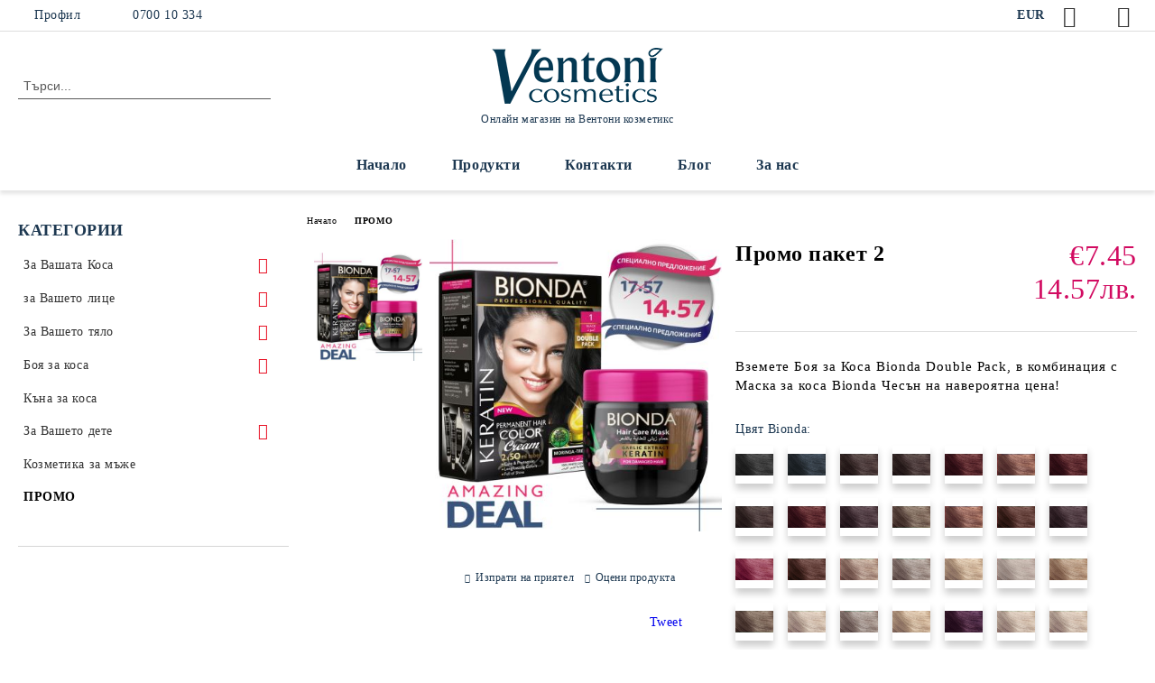

--- FILE ---
content_type: text/html; charset=utf-8
request_url: https://www.ventoni.com/product/3208/promo-paket-2.html
body_size: 26243
content:
<!DOCTYPE html>
<html lang="bg">
<head>
	<meta http-equiv="Content-Type" content="text/html; charset=utf-8" />
<meta http-equiv="Content-Script-Type" content="text/javascript" />
<meta http-equiv="Content-Style-Type" content="text/css" />
<meta name="description" content="Купи сега Промо пакет 2 само за  €7.45. Цвят Bionda: №6.31- Златист кестен | Вземете Боя за Коса Bionda Double Pack, в комбинация с Маска за коса Bionda Чесън на навероятна цена!   от нашия онлайн магазин." />
<meta name="keywords" content="Промо, пакет, Вземете, Коса, Bionda, Double, Pack, комбинация, Маска, коса" />
<meta name="twitter:card" content="summary" /><meta name="twitter:site" content="@server.seliton.com" /><meta name="twitter:title" content="Промо пакет 2 Shop|Ventoni cosmetics" /><meta name="twitter:description" content="Купи сега Промо пакет 2 само за  €7.45. Цвят Bionda: №6.31- Златист кестен | Вземете Боя за Коса Bionda Double Pack, в комбинация с Маска за коса Bionda Чесън на навероятна цена!   от нашия онлайн магазин." /><meta name="twitter:image" content="http://www.ventoni.com/userfiles/productimages/product_3867.jpg" />
<link rel="icon" type="image/x-icon" href="/favicon.ico" />
<title>Промо пакет 2 Shop|Ventoni cosmetics</title>
<link rel="canonical" href="https://www.ventoni.com/product/3208/promo-paket-2.html" />

<link rel="stylesheet" type="text/css" href="/userfiles/css/css_129_1587.css" />
<script type="text/javascript" src="/userfiles/css/js_129_490.js"></script>
<meta name="viewport" content="width=device-width, initial-scale=1" />
<link rel="alternate" type="application/rss+xml" title="Новини" href="/module.php?ModuleName=com.summercart.rss&amp;UILanguage=bg&amp;FeedType=News" />
<script type="text/javascript">
$(function(){
	$('.innerbox').colorbox({minWidth: 500, minHeight: 300, maxWidth: '90%', maxHeight: '96%'});
		var maxProducts = 7;
	var httpsDomain = 'https://www.ventoni.com/';
	var searchUrl = '/search.html';
	var seeMoreText = 'вижте още';
	
	SC.Util.initQuickSearch(httpsDomain, maxProducts, searchUrl, seeMoreText);
	});

SC.storeRoot = 'https://www.ventoni.com/';
SC.storeRootPath = '/';
SC.ML.PROVIDE_VALID_EMAIL = 'Трябва да предоставите валиден имейл адрес:';
SC.JSVersion = '';
</script>
<script type="text/javascript">
SC.Upsell = new function () {
	
	// Default settings
	let settings = {
		usePopup: true,
		languageCode: "bg",
		urlCart: "https://www.ventoni.com/cart.html"
	};

	this.setOptions = function (options)
	{
		settings = $.extend({}, settings, options);
	};
	
	this.init = function ()
	{
		console.log(settings);
		$('form[action] .js-button-add-to-cart').unbind('click').click(function (e) {
			if ($(this).parents('form:first').find('input[type="file"]').length > 0) {
				return;
			}
			
			const form = $(this).parents('form').get(0);
			if (!SC.Util.checkAddToCartOptions(form)) {
				e.preventDefault();
				return;
			}
			
			const elem = $(this).parents('form:first');
			elem.find('input[name="action"]:first').val('dmAddToCartAjaxAction');
			let postUrl = elem.attr('action');
			const postData = elem.serialize();
			elem.find('input[name="action"]:first').val('dmAddToCart');
			const productId = elem.find('input[name="ProductID"]:first').val();
			
			if (location.protocol !== 'https:') {
				// Fixes Chrome not sending session cookie on cross-scheme request
				postUrl = postUrl.replace('https://', 'http://');
			}
			
			$.ajax({
				type: 'POST',
				/* url: SC.storeRoot + settings.languageCode + '/cart.html', */
				url: SC.storeRoot + 'cart.html' + '?UILanguage=' + settings.languageCode,
				data: postData,
				dataType: 'json',
				xhrFields: {withCredentials: true},
				success: function (data) {
					const promisesArray = [];
					$(document).trigger('cart:add-to-cart', [promisesArray, postData, data]); /* Add to cart in product page */
					
					const sendProductParams = {
						id: $(form).find('input[name="ProductID"]').val(),
						quantity: $(form).find('input[name="Quantity"]').val(),
						productVariantId: $(form).find('input[name="ProductVariantID"]').val()
					};
					$(document).trigger('cart:add-to-cart-category', [promisesArray, sendProductParams, data]); /* Add to cart when in category listing */
					
					$.when.apply($, promisesArray).always(function() {
						SC.Upsell.handleResponse(data);
						
						if ($('#cart-page').length > 0) {
							SC.Cart.refreshCart();
							return;
						}
						
						if (SC.Upsell.hasError) {
							return;
						}
						
						$.get(SC.storeRoot + 'ajax/ajax_upsell_products.php?ProductID=' + sendProductParams.id + '&ProductVariantID=' + sendProductParams.productVariantId + '&UILanguage=' + settings.languageCode,
							function (data) {
								if (!data) {
									if (settings.usePopup) {
										location.href = settings.urlCart;
									}
									
									return;
								}
									
								if (settings.usePopup) {
									$.colorbox({
										width: '952px',
										maxWidth: '92%',
										className: 'cboxNoTitle c-popup-upsell',
										html: data,
									});
								} else {
									$('.js-mini-cart__upsell-popup').html(data);
								}
							},
							'html');
					});
				}
			});
			
			return false;
		});
	};
	
	this.handleResponse = function (data)
	{
		this.hasError = false;
		if (data['headerCart']) {
			$('.c-header__cart.js-header-cart').replaceWith(data['headerCart']);
			setTimeout(function(){$('.js-header-cart').trigger('click')}, 10);
		}
		if (data['headerCartMobile']) {
			$('.js-mobile-menu-item-cart').replaceWith(data['headerCartMobile']);
			setTimeout(function(){$('.js-mobile-menu-item-cart').trigger('click')}, 10);
		}
		if ((typeof(data['error']) != 'undefined') && data['error']) {
			alert(data['error']);
			this.hasError = true;
		}
		SC.Upsell.init();
	};
};

$(function () {
	if (SC.UpsellNotUsed) {
		return;
	}
	
	if (SC.UpsellDefaults !== undefined) {
		SC.Upsell.setOptions(SC.UpsellDefaults);
	}
	SC.Upsell.init();
});
</script><!-- Google tag (gtag.js) -->
<script async src="https://www.googletagmanager.com/gtag/js?id=G-EXE0LVQJLY">
</script>
<script>
window.dataLayer = window.dataLayer || [];
function gtag(){dataLayer.push(arguments);}
gtag('js', new Date());

gtag('config', 'G-EXE0LVQJLY');
</script> 


		<script type="application/ld+json">
			{
				"@context": "https://schema.org",
				"@type": "BreadcrumbList",
				"itemListElement":
				[
					{
						"@type": "ListItem",
						"position": 1,
						"item":
						{
							"@id": "https://www.ventoni.com/",
							"name": "Начало"
						}
					},
					{
						"@type": "ListItem",
						"position": 2,
						"item":
						{
							"@id": "https://www.ventoni.com/category/258/promo.html",
							"name": "ПРОМО"
						}
					},
					{
						"@type": "ListItem",
						"position": 3,
						"item":
						{
							"@id": "https://www.ventoni.com/product/3208/promo-paket-2.html",
							"name": "Промо пакет 2"
						}
					}
				]
			}
		</script>





<meta property="og:site_name" content="Shop|Ventoni cosmetics" /><meta property="og:locality" content="Рудозем" /><meta property="og:street-address" content="ул. Освобождение 3" /><meta property="og:postal-code" content="4960" /><meta property="og:country-name" content="България" /><meta property="og:email" content="shop@ventoni.com" /><meta property="og:phone_number" content="0700 10 334" /><meta property="og:type" content="product" /><meta property="og:title" content="Промо пакет 2" /><meta property="og:url" content="https://www.ventoni.com/product/3208/promo-paket-2.html" /><meta property="og:image" content="https://www.ventoni.com/userfiles/productimages/product_3867.jpg" /><meta property="og:description" content="Вземете Боя за Коса Bionda Double Pack, в комбинация с Маска за коса Bionda Чесън на навероятна цена!" /><script type="text/javascript">
!function() {
	var scEOFacebook = new SCEvents('FB_E_T');
	scEOFacebook.sendCategoryIsEnabled = false;
	scEOFacebook.sendCategoryParams = [];
	
	scEOFacebook.sendBrandIsEnabled = false;
	scEOFacebook.sendBrandParams = [];
	
	scEOFacebook.sendProductIsEnabled = true;
	scEOFacebook.sendProductParams = {"id":3196,"parentId":3196,"name":"Промо пакет 2","url":"https:\/\/www.ventoni.com\/product\/3208\/promo-paket-2.html","img":"https:\/\/www.ventoni.com\/userfiles\/productimages\/product_3867.jpg","currency":"USD","price":"8.75","promo":"0","category":[{"id":258,"name":"ПРОМО","parent":0,"breadcrumb":[{"id":258,"name":"ПРОМО","parent":false}]}],"inventory":{"variations":true,"stock":{"9002-2":true,"9002-3":true,"9002-4":true,"9002-5":true,"9002-6":true,"9002-7":true,"9002-8":true,"9002-9":true,"9002-10":true,"9002-11":true,"9002-12":true,"9002-13":true,"9002-14":true,"9002-15":true,"9002-16":true,"9002-17":true,"9002-18":true,"9002-19":true,"9002-20":true,"9002-21":true,"9002-22":true,"9002-23":true,"9002-24":true,"9002-25":true,"9002-26":true,"9002-27":true,"9002-28":true,"9002-29":true,"9002-30":true,"9002-31":true}}};
	scEOFacebook.sendProductsListingParams = {"3196":{"isEnabled":false,"params":{"id":3196,"name":"Промо пакет 2","url":"https:\/\/www.ventoni.com\/product\/3196\/promo-paket-2.html","img":"https:\/\/www.ventoni.com\/userfiles\/productimages\/product_3867.jpg","currency":"USD","price":"8.75","promo":"0","category":[{"id":258,"name":"ПРОМО","parent":0,"breadcrumb":[{"id":258,"name":"ПРОМО","parent":false}]}],"inventory":{"variations":true,"stock":{"9002-2":"45.00000","9002-3":"47.00000","9002-4":"48.00000","9002-5":"47.00000","9002-6":"48.00000","9002-7":"48.00000","9002-8":"47.00000","9002-9":"46.00000","9002-10":"46.00000","9002-11":"48.00000","9002-12":"48.00000","9002-13":"48.00000","9002-14":"48.00000","9002-15":"46.00000","9002-16":"48.00000","9002-17":"48.00000","9002-18":"48.00000","9002-19":"47.00000","9002-20":"48.00000","9002-21":"47.00000","9002-22":"48.00000","9002-23":"48.00000","9002-24":"42.00000","9002-25":"48.00000","9002-26":"45.00000","9002-27":"48.00000","9002-28":"48.00000","9002-29":"47.00000","9002-30":"48.00000","9002-31":"43.00000"}}}}};
	
	scEOFacebook.pageCode = "com.summercart.dynamic_page.product";
	
	scEOFacebook.visitHelpPageIsEnabled = false;
	
	scEOFacebook.cartProductIds = [];
	scEOFacebook.cartCustomerCurrency = 'USD';
	scEOFacebook.cartSubTotal = '0.00';
	
	scEOFacebook.orderInfo = false;
	
	scEOFacebook.trackProductsOnCategoryPages = 1;
	
	scEOFacebook.eventCode = '0';
	scEOFacebook.eventId = '1769085788.0081-0';
	
	!function(f,b,e,v,n,t,s){if(f.fbq)return;n=f.fbq=function(){n.callMethod?
	n.callMethod.apply(n,arguments):n.queue.push(arguments)};if(!f._fbq)f._fbq=n;
	n.push=n;n.loaded=!0;n.version='2.0';n.queue=[];t=b.createElement(e);t.async=!0;
	t.src=v;s=b.getElementsByTagName(e)[0];s.parentNode.insertBefore(t,s)}(window,
	document,'script','//connect.facebook.net/en_US/fbevents.js');
	fbq('init', '3568984316752564', {});
	fbq('track', 'PageView', {}, {eventID: scEOFacebook.eventId});
	
	scEOFacebook.init();
	
	window.fq = fbq; /* work-around for spurious errors in Facebook Pixel Helper */
	$(document).on(scEOFacebook.getEventStr('tracking:view-product'), function(event, product) {
		const productId = product.parentId ? product.parentId : product.id;
		fq('track', 'ViewContent', {value: (parseFloat(product.promo) !== 0 ? product.promo : product.price), currency: product.currency, content_name: product.name, content_type: 'product', content_ids: productId}, {eventID: scEOFacebook.eventId});
	});
	$(document).on(scEOFacebook.getEventStr('tracking:view-category'), function(event, category, pageWrapper) {
		var breadcrumb = [];
		var productIds = [];
		for (i in category.breadcrumb) {
			breadcrumb.push(category.breadcrumb[i].name);
		}
		if (typeof pageWrapper == 'undefined')
			pageWrapper = 'body';
		
		$(pageWrapper).find('.js-has-data-productId').each(function() {
			productIds.push($(this).attr('data-productId'));
		});
		if (scEOFacebook.trackProductsOnCategoryPages) {
			fq('track', 'ViewContent', {content_name: category.name, content_category: breadcrumb.join(' > '), content_type: 'product', content_ids: productIds}, {eventID: scEOFacebook.eventId});
		}
	});
	$(document).on(scEOFacebook.getEventStr('tracking:infinite-scroll-loaded'), function(event, category, pageWrapper) {
		$(document).trigger(scEOFacebook.getEventStr('tracking:view-category'), [category, pageWrapper]);
	});
	$(document).on(scEOFacebook.getEventStr('tracking:view-brand'), function(event, brand) {
		fq('track', 'ViewContent', {content_name: brand.name}, {eventID: scEOFacebook.eventId});
	});
	$(document).on(scEOFacebook.getEventStr('tracking:register'), function(event, data) {
		fq('track', 'CompleteRegistration', {content_name: data.email});
	});
	$(document).on(scEOFacebook.getEventStr('tracking:search'), function(event, searchPhrase) {
		fq('track', 'Search', {search_string: searchPhrase});
	});
	$(document).on(scEOFacebook.getEventStr('tracking:add-to-wishlist'), function(event, product) {
		fq('track', 'AddToWishlist', {value: (parseFloat(product.promo) !== 0 ? product.promo : product.price), currency: product.currency, content_name: product.name, content_type: 'product', content_ids: product.id, content_category: getFacebookETCategoryBranch(product)});
	});
	$(document).on(scEOFacebook.getEventStr('tracking:add-to-cart'), function(event, promisesArray, product, productVariantId, quantity) {
		
		var eventSent = $.Deferred();
		promisesArray.push(eventSent.promise());
		
		/*
			Facebook does not support callback for when data is actually sent.
			fbevents.js uses 'new Image()' for payloads up to 2048 bytes, 'new XMLHttpRequest' for bigger. AddToCart is just one product and never goes over the limit
		*/
		var OriginalImage = window.Image;
		window.Image = function (width, height) {
			var img = new OriginalImage(width, height);
			img.onload = function () {
				eventSent.resolve(); // Inform that the facebook has received the data
			};
			return img;
		};
		
		const productId = product.parentId ? product.parentId : product.id;
		fq('track', 'AddToCart', {value: (parseFloat(product.promo) !== 0 ? product.promo : product.price), currency: product.currency, content_name: product.name, content_type: 'product', content_ids: productId, content_category: getFacebookETCategoryBranch(product)}, {eventID: scEOFacebook.eventId});
		
		window.Image = OriginalImage;
		
		setTimeout(function() {
			eventSent.resolve(); // 1 sec max wait time in case facebook hangs
		}, 1000);
	});
	
	function getFacebookETCategoryBranch(product)
	{
		if ((typeof(product.category) == 'undefined') || (product.category.length == 0)) {
			return '';
		}
		
		var category = product.category[0];
		var breadcrumb = [];
		for (i in category.breadcrumb) {
			breadcrumb.push(category.breadcrumb[i].name);
		}
		breadcrumb.push(category.name);
		return breadcrumb.join(' > ');
	}
}();
</script>
</head>

<body class="lang-bg dynamic-page dynamic-page-product layout-233 layout-type-thin-wide products-per-row-3 " >


<div class="c-body-container js-body-container">
	<div class="c-body-container__sub">
		
		<header class="container c-header js-header-container">
						<div class="c-header__topline">
				<div class="c-header__topline-inner">
					<div class="c-header__profile js-header-login-section">
						<div class="c-header__profile-toggle-icon">Профил</div>
																								
												<div class="c-header__profile-dd">
							<a href="https://www.ventoni.com/login.html" class="c-header__profile_link c-header__profile-login">Вход</a>
							<a href="https://www.ventoni.com/register.html" class="c-header__profile_link c-header__profile-register">Регистрация</a>
						</div>
												
						<div class="c-header__phone-wrapper c-header__contacet-row">
							<a href="tel:0700 10 334" class="c-header__phone-number">0700 10 334</a>
						</div>
					</div>
					
					<div class="c-header__lang-currency-social">
												<div class="c-header__currency js-header-currency">
							<span class="c-header__currency-label">Валута</span>
							<div class="c_header__currency-selected">
								<span class="c-header__currency-code-wrapper"><span class="c_header__currency-selected-code">EUR</span></span>
							</div>
							<input type="hidden" name="CurrencyID" class="CurrencyID" id="js-selected-currencyid" value="2" />
							<ul id="currency-list" class="c-header__currency-list">
																<li class="c-header__currency-selector js-currency-selector selected" id="currencyId_2">EUR</li>
																<li class="c-header__currency-selector js-currency-selector " id="currencyId_6">BGN</li>
															</ul>
						</div>
												
												
						<div class="c-header__social-networks">
														<a class="c-header__social-icons social-network__fb" href="https://www.facebook.com/Ventonicosmetics" target="_blank" title="Facebook"></a>
																												<a class="c-header__social-icons social-network__tw" href="http://twitter.com/" target="_blank" title="Twitter"></a>
																					<a class="c-header__social-icons social-network__ig" href="https://www.instagram.com/ventoni.cosmetics/" target="_blank" title="Instagram"></a>
																																		</div>
					</div>
				</div>
			</div>
			
			<div class="c-header__standard">
				<div class="c-header__search js-header-search">
					<div class="c-header__search-advanced"><a class="c-header__search-advanced-link" href="/search.html?action=dmAdvancedSearch">Разширено търсене</a></div>
					<form action="/search.html" class="c-header_search_form js-header-search-form">
						<input type="text" class="c-header__search_input js-header-search-input" id="sbox" name="phrase" value="" placeholder="Търси..." />
						<span class="c-header__search-button"><input type="submit" value="Търси" class="c-header__search-button-submit" /></span>
					</form>
				</div>
				
				<h2 class="c-header__logo c-header__logo--is-image">
				<a class="c-header__logo-link" href="/">
					<img class="c-header__logo-image" src="/userfiles/logo/ventoni-logo-1633789437.png" alt="Shop|Ventoni cosmetics" width="190" height="68" />									</a>
				<span class="c-header__slogan-text" style="color: #;"> Онлайн магазин на Вентони козметикс</span>				</h2>
				
				<div class="c-header__info">
										<div class="c-header__wishlist js-wishlist-header">
						<a href="/favourites.html" class="c-header__wishlist-link" title="Любими продукти">
							<span class="c-header__wishlist-count js-wishlist-header-count" style="display: none">0</span>
						</a>
					</div>
										
										<div class="c-header__cart js-header-cart js-header-mini-cart-wrapper">
												<div class="c-header__cart-wrapper">
							<div class="c-header__cart--empty-icon"></div>
						</div>
												
											</div>
									</div>
			</div>
			
			<div class="c-header__mobile">
				<ul class="c-header__mobile-menu">
					<li class="c-header__mobile-menu-item mobile-menu-item-nav js-mobile-menu-toggle-nav">
						<span class="c-header__mobile-menu-icon"></span>
					</li>
					<li class="c-header__mobile-menu-item mobile-menu-item-search">
						<svg xmlns="http://www.w3.org/2000/svg" width="24.811" height="24.811" viewBox="0 0 21.811 21.811">
							<g id="search-outline" transform="translate(-63.25 -63.25)">
								<path id="Path_113" data-name="Path 113" d="M72.182,64a8.182,8.182,0,1,0,8.182,8.182A8.182,8.182,0,0,0,72.182,64Z" fill="none" stroke="#000" stroke-miterlimit="10" stroke-width="1.5"/>
								<path id="Path_114" data-name="Path 114" d="M338.29,338.29,344,344" transform="translate(-260.004 -260.004)" fill="none" stroke="#000" stroke-linecap="round" stroke-miterlimit="10" stroke-width="1.5"/>
							</g>
						</svg>
						<div class="c-header__search c-header__search--mobile">
							<form action="/search.html" class="c-header_search_form js-header-search-form">
								<input type="text" class="c-header__search_input c-header__search_input--mobile js-header-search-input" id="js-search-phrase" name="phrase" value="" placeholder="Търси..." />
								<span class="c-header__search-button"><input type="submit" value="Търси" class="c-header__search-button-submit" /></span>
							</form>
						</div>
					</li>
					<li class="c-header__standard-logo-section">
						<h2 class="c-header__logo c-header__logo--is-image">
						<a href="/" alt="Лого">
							<img class="c-header__logo-image" src="/userfiles/logo/ventoni-logo-1633789437.png" alt="Shop|Ventoni cosmetics" width="190" height="68" />													</a>
						</h2>
					</li>
					<li class="c-header__mobile-menu-item is-mobile-cart">
													<div class="c-header__wishlist is-mobile js-wishlist-header">
								<a href="/favourites.html" class="c-header__wishlist-link" title="Любими продукти" alt="Любими продукти">
									<span class="c-header__wishlist-count js-wishlist-header-count" style="display: none">0</span>
								</a>
							</div>
												
																		<div id="mobile-cart" class="mobile-menu-item-cart js-mobile-menu-item-cart">
							<svg xmlns="http://www.w3.org/2000/svg" width="31" height="30" viewBox="0 0 31 30">
								<g id="cart-41" transform="translate(1.5 0.5)">
									<circle id="Ellipse_37" data-name="Ellipse 37" cx="1.847" cy="1.847" r="1.847" transform="translate(9.451 24.148)" fill="#000812"/>
									<path id="Ellipse_37_-_Outline" data-name="Ellipse 37 - Outline" d="M1.847-.5A2.347,2.347,0,1,1-.5,1.847,2.35,2.35,0,0,1,1.847-.5Zm0,3.695A1.347,1.347,0,1,0,.5,1.847,1.349,1.349,0,0,0,1.847,3.195Z" transform="translate(9.451 24.148)"/>
									<circle id="Ellipse_38" data-name="Ellipse 38" cx="1.847" cy="1.847" r="1.847" transform="translate(20.166 24.148)" fill="#000812"/>
									<path id="Ellipse_38_-_Outline" data-name="Ellipse 38 - Outline" d="M1.847-.5A2.347,2.347,0,1,1-.5,1.847,2.35,2.35,0,0,1,1.847-.5Zm0,3.695A1.347,1.347,0,1,0,.5,1.847,1.349,1.349,0,0,0,1.847,3.195Z" transform="translate(20.166 24.148)"/>
									<path id="Path_88" data-name="Path 88" d="M22.352,21.855H10.732a3.527,3.527,0,0,1-3.357-3.112L4.066,2.843H.709a1,1,0,0,1,0-2h4.17a1,1,0,0,1,.979.8l.877,4.215H26.709a1,1,0,0,1,.986,1.167L25.714,18.714l0,.02A3.529,3.529,0,0,1,22.352,21.855Zm-15.2-14L9.334,18.344l0,.016c.138.723.577,1.5,1.394,1.5h11.62c.814,0,1.253-.766,1.393-1.486L25.525,7.854Z" transform="translate(0 0)"/>
									<rect id="Rectangle_179" data-name="Rectangle 179" width="31" height="30" transform="translate(-1.5 -0.5)" fill="none"/>
								</g>
							</svg>
						</div>
												
																	</li>
				</ul>
			</div>
			<div class="c-mobile-holder"></div>
		</header><!-- header container -->
<main>
<div class="o-column c-layout-top o-layout--horizontal c-layout-top__sticky sticky js-layout-top">
	<div class="c-layout-wrapper c-layout-top__sticky-wrapper">
		<div class="o-box c-box-main-menu js-main-menu-box">
	<div class="c-mobile__close js-mobile-close-menu"></div>
	<div class="c-mobile__phone js-mobile-phone-content"></div>
	<div class="c-mobile__nav">
		<div class="c-mobile__nav-item is-menu js-mobile-toggle-menu is-active"><span>Меню</span></div>
		<div class="c-mobile__nav-item is-profile js-mobile-toggle-profile"><span>Профил</span></div>
		<div class="c-mobile__nav-item is-int js-mobile-toggle-int"><i class="js-mobile-current-flag"></i><span>Език</span></div>
	</div>
	
	<div class="o-box-content c-box-main-menu__content">
		<ul class="c-box-main-menu__list">
						<li class=" c-box-main-menu__item js-box-main-menu__item">
				<a href="/" title="Начало" class="c-box-main-menu__item-link">
										Начало
					<span class="c-box-main-menu__mobile-control js-mobile-control"><span>+</span></span>
				</a>
							</li>
						<li class="menu-item-mega-menu c-box-main-menu__item js-box-main-menu__item has-submenus">
				<a href="#" title="Продукти" class="c-box-main-menu__item-link">
										Продукти
					<span class="c-box-main-menu__mobile-control js-mobile-control"><span>+</span></span>
				</a>
									<ul class="c-mega-menu__rows-list js-mega-menu-list">
		<li class="c-mega-menu__row js-mega-menu__row">
					<div class="c-mega-menu__title-box c-mega-menu__titile-width-17% js-mega-menu-title-box" style="width:17%;"><span>Грижа за Лице</span></div>
			<div class="c-mega-menu__content-box c-mega-menu__content-width-17% js-mega-menu-content-box" style="width:17%;"><div id="box-megabox-0-1-42" class="c-box c-box--megabox-0-1-42 c-box-categories js-box-categories ">

	<a class="c-box-categories__main-category-link" href="/category/244/za-vasheto-litse.html">		<div class="c-box-categories__box-title-wrapper o-box-title-wrapper">
		<h2 class="c-box-categories__box-title o-box-title">Грижа за Лице</h2>
	</div>
	
		<div class="c-box-categories__base-category-image-wrapper">
		<img class="c-box-categories__base-category-image js-mega-menu-images" data-src="/userfiles/categoryimages/244/jpeg/category_244_e98172c1.jpg" width="276" height="400" loading="lazy" />
	</div>
		</a>
	<ul class="c-box-categories__list">
				<li class="c-box-categories__category c-box-categories__categories-per-row-7">
			<a class="c-box-categories__category-title-link" href="/category/239/dnevni-kremove.html" title="Дневни кремове (4)">
								<div class="c-box-categories__category-name-wrapper">
					<span class="c-box-categories__category-name">Дневни кремове</span> 
									</div>
			</a>
		</li>
				<li class="c-box-categories__category c-box-categories__categories-per-row-7">
			<a class="c-box-categories__category-title-link" href="/category/253/noshtni-kremove.html" title="Нощни кремове (1)">
								<div class="c-box-categories__category-name-wrapper">
					<span class="c-box-categories__category-name">Нощни кремове</span> 
									</div>
			</a>
		</li>
				<li class="c-box-categories__category c-box-categories__categories-per-row-7">
			<a class="c-box-categories__category-title-link" href="/category/254/universalna-grizha.html" title="Универсална грижа (0)">
								<div class="c-box-categories__category-name-wrapper">
					<span class="c-box-categories__category-name">Универсална грижа</span> 
									</div>
			</a>
		</li>
				<li class="c-box-categories__category c-box-categories__categories-per-row-7">
			<a class="c-box-categories__category-title-link" href="/category/241/okoloochni-kremove.html" title="Околоочни кремове (1)">
								<div class="c-box-categories__category-name-wrapper">
					<span class="c-box-categories__category-name">Околоочни кремове</span> 
									</div>
			</a>
		</li>
				<li class="c-box-categories__category c-box-categories__categories-per-row-7">
			<a class="c-box-categories__category-title-link" href="/category/242/maski-za-litse.html" title="Маски за лице (1)">
								<div class="c-box-categories__category-name-wrapper">
					<span class="c-box-categories__category-name">Маски за лице</span> 
									</div>
			</a>
		</li>
				<li class="c-box-categories__category c-box-categories__categories-per-row-7">
			<a class="c-box-categories__category-title-link" href="/category/240/pochistavashti-produkti.html" title="Почиставащи продукти (5)">
								<div class="c-box-categories__category-name-wrapper">
					<span class="c-box-categories__category-name">Почиставащи продукти</span> 
									</div>
			</a>
		</li>
			</ul>

</div></div>
					<div class="c-mega-menu__title-box c-mega-menu__titile-width-17% js-mega-menu-title-box" style="width:17%;"><span>Грижа за Тяло</span></div>
			<div class="c-mega-menu__content-box c-mega-menu__content-width-17% js-mega-menu-content-box" style="width:17%;"><div id="box-megabox-0-2-42" class="c-box c-box--megabox-0-2-42 c-box-categories js-box-categories ">

	<a class="c-box-categories__main-category-link" href="/category/252/za-vasheto-tyalo.html">		<div class="c-box-categories__box-title-wrapper o-box-title-wrapper">
		<h2 class="c-box-categories__box-title o-box-title">Грижа за Тяло</h2>
	</div>
	
		<div class="c-box-categories__base-category-image-wrapper">
		<img class="c-box-categories__base-category-image js-mega-menu-images" data-src="/userfiles/categoryimages/252/jpeg/category_252_e9817d51.jpg" width="276" height="400" loading="lazy" />
	</div>
		</a>
	<ul class="c-box-categories__list">
				<li class="c-box-categories__category c-box-categories__categories-per-row-7">
			<a class="c-box-categories__category-title-link" href="/category/237/masla-za-tyalo.html" title="Масла за тяло (5)">
								<div class="c-box-categories__category-name-wrapper">
					<span class="c-box-categories__category-name">Масла за тяло</span> 
									</div>
			</a>
		</li>
				<li class="c-box-categories__category c-box-categories__categories-per-row-7">
			<a class="c-box-categories__category-title-link" href="/category/250/eksfolianti-za-tyalo.html" title="Ексфолианти за тяло (3)">
								<div class="c-box-categories__category-name-wrapper">
					<span class="c-box-categories__category-name">Ексфолианти за тяло</span> 
									</div>
			</a>
		</li>
				<li class="c-box-categories__category c-box-categories__categories-per-row-7">
			<a class="c-box-categories__category-title-link" href="/category/247/sprey-za-tyalo.html" title="Спрей за тяло (3)">
								<div class="c-box-categories__category-name-wrapper">
					<span class="c-box-categories__category-name">Спрей за тяло</span> 
									</div>
			</a>
		</li>
				<li class="c-box-categories__category c-box-categories__categories-per-row-7">
			<a class="c-box-categories__category-title-link" href="/category/249/kremove-za-ratse.html" title="Кремове за ръце (10)">
								<div class="c-box-categories__category-name-wrapper">
					<span class="c-box-categories__category-name">Кремове за ръце</span> 
									</div>
			</a>
		</li>
				<li class="c-box-categories__category c-box-categories__categories-per-row-7">
			<a class="c-box-categories__category-title-link" href="/category/248/kremove-za-kraka.html" title="Кремове за крака (3)">
								<div class="c-box-categories__category-name-wrapper">
					<span class="c-box-categories__category-name">Кремове за крака</span> 
									</div>
			</a>
		</li>
				<li class="c-box-categories__category c-box-categories__categories-per-row-7">
			<a class="c-box-categories__category-title-link" href="/category/238/depilirashti-kremove.html" title="Депилиращи кремове (2)">
								<div class="c-box-categories__category-name-wrapper">
					<span class="c-box-categories__category-name">Депилиращи кремове</span> 
									</div>
			</a>
		</li>
				<li class="c-box-categories__category c-box-categories__categories-per-row-7">
			<a class="c-box-categories__category-title-link" href="/category/243/intimni-gelove.html" title="Интимни гелове (1)">
								<div class="c-box-categories__category-name-wrapper">
					<span class="c-box-categories__category-name">Интимни гелове</span> 
									</div>
			</a>
		</li>
				<li class="c-box-categories__category c-box-categories__categories-per-row-7">
			<a class="c-box-categories__category-title-link" href="/category/231/kremove-za-litse-i-tyalo.html" title="Кремове за лице и тяло (6)">
								<div class="c-box-categories__category-name-wrapper">
					<span class="c-box-categories__category-name">Кремове за лице и тяло</span> 
									</div>
			</a>
		</li>
				<li class="c-box-categories__category c-box-categories__categories-per-row-7">
			<a class="c-box-categories__category-title-link" href="/category/232/universalni-kremove.html" title="Универсални кремове (3)">
								<div class="c-box-categories__category-name-wrapper">
					<span class="c-box-categories__category-name">Универсални кремове</span> 
									</div>
			</a>
		</li>
			</ul>

</div></div>
					<div class="c-mega-menu__title-box c-mega-menu__titile-width-17% js-mega-menu-title-box" style="width:17%;"><span>Грижа за Коса</span></div>
			<div class="c-mega-menu__content-box c-mega-menu__content-width-17% js-mega-menu-content-box" style="width:17%;"><div id="box-megabox-0-3-42" class="c-box c-box--megabox-0-3-42 c-box-categories js-box-categories ">

	<a class="c-box-categories__main-category-link" href="/category/229/za-vashata-kosa.html">		<div class="c-box-categories__box-title-wrapper o-box-title-wrapper">
		<h2 class="c-box-categories__box-title o-box-title">Грижа за Коса</h2>
	</div>
	
		<div class="c-box-categories__base-category-image-wrapper">
		<img class="c-box-categories__base-category-image js-mega-menu-images" data-src="/userfiles/categoryimages/229/jpeg/category_229_e981d9ac.jpg" width="276" height="400" loading="lazy" />
	</div>
		</a>
	<ul class="c-box-categories__list">
				<li class="c-box-categories__category c-box-categories__categories-per-row-7">
			<a class="c-box-categories__category-title-link" href="/category/shampoani.html" title="Шампоани  (18)">
								<div class="c-box-categories__category-name-wrapper">
					<span class="c-box-categories__category-name">Шампоани </span> 
									</div>
			</a>
		</li>
				<li class="c-box-categories__category c-box-categories__categories-per-row-7">
			<a class="c-box-categories__category-title-link" href="/category/236/balsami.html" title="Балсами (9)">
								<div class="c-box-categories__category-name-wrapper">
					<span class="c-box-categories__category-name">Балсами</span> 
									</div>
			</a>
		</li>
				<li class="c-box-categories__category c-box-categories__categories-per-row-7">
			<a class="c-box-categories__category-title-link" href="/category/235/maski-za-kosa.html" title="Маски за коса (6)">
								<div class="c-box-categories__category-name-wrapper">
					<span class="c-box-categories__category-name">Маски за коса</span> 
									</div>
			</a>
		</li>
			</ul>

</div></div>
					<div class="c-mega-menu__title-box c-mega-menu__titile-width-17% js-mega-menu-title-box" style="width:17%;"><span>БОЯ ЗА КОСА</span></div>
			<div class="c-mega-menu__content-box c-mega-menu__content-width-17% js-mega-menu-content-box" style="width:17%;"><div id="box-megabox-0-4-42" class="c-box c-box--megabox-0-4-42 c-box-categories js-box-categories ">

	<a class="c-box-categories__main-category-link" href="/category/251/boya-za-kosa.html">		<div class="c-box-categories__box-title-wrapper o-box-title-wrapper">
		<h2 class="c-box-categories__box-title o-box-title">БОЯ ЗА КОСА</h2>
	</div>
	
		<div class="c-box-categories__base-category-image-wrapper">
		<img class="c-box-categories__base-category-image js-mega-menu-images" data-src="/userfiles/categoryimages/251/jpeg/category_251_e9811434.jpg" width="276" height="400" loading="lazy" />
	</div>
		</a>
	<ul class="c-box-categories__list">
				<li class="c-box-categories__category c-box-categories__categories-per-row-7">
			<a class="c-box-categories__category-title-link" href="/category/234/bionda-professional-double-pack.html" title="BIONDA Professional DOUBLE PACK (30)">
								<div class="c-box-categories__category-name-wrapper">
					<span class="c-box-categories__category-name">BIONDA Professional DOUBLE PACK</span> 
									</div>
			</a>
		</li>
				<li class="c-box-categories__category c-box-categories__categories-per-row-7">
			<a class="c-box-categories__category-title-link" href="/category/233/bionda-professional.html" title="BIONDA Professional (32)">
								<div class="c-box-categories__category-name-wrapper">
					<span class="c-box-categories__category-name">BIONDA Professional</span> 
									</div>
			</a>
		</li>
				<li class="c-box-categories__category c-box-categories__categories-per-row-7">
			<a class="c-box-categories__category-title-link" href="/category/245/bionda-brilliant.html" title="BIONDA Brilliant (22)">
								<div class="c-box-categories__category-name-wrapper">
					<span class="c-box-categories__category-name">BIONDA Brilliant</span> 
									</div>
			</a>
		</li>
				<li class="c-box-categories__category c-box-categories__categories-per-row-7">
			<a class="c-box-categories__category-title-link" href="/category/257/bendida-essence.html" title="BENDIDA Essence  (24)">
								<div class="c-box-categories__category-name-wrapper">
					<span class="c-box-categories__category-name">BENDIDA Essence </span> 
									</div>
			</a>
		</li>
			</ul>

</div></div>
					<div class="c-mega-menu__title-box c-mega-menu__titile-width-32% js-mega-menu-title-box" style="width:32%;"><span>къна за коса</span></div>
			<div class="c-mega-menu__content-box c-mega-menu__content-width-32% js-mega-menu-content-box" style="width:32%;"><div id="box-megabox-0-5-42" class="c-box c-box--megabox-0-5-42 c-box-categories js-box-categories ">

	<a class="c-box-categories__main-category-link" href="/category/255/kana-za-kosa.html">		<div class="c-box-categories__box-title-wrapper o-box-title-wrapper">
		<h2 class="c-box-categories__box-title o-box-title">къна за коса</h2>
	</div>
	
		<div class="c-box-categories__base-category-image-wrapper">
		<img class="c-box-categories__base-category-image js-mega-menu-images" data-src="/userfiles/categoryimages/255/jpeg/category_255_e9819d4f.jpg" width="276" height="400" loading="lazy" />
	</div>
		</a>
	<ul class="c-box-categories__list">
				<li class="c-box-categories__category c-box-categories__categories-per-row-3">
			<a class="c-box-categories__category-title-link" href="/category/246/aphrodite-otsvetyavashta-kana.html" title="APHRODITE Оцветяваща къна (9)">
								<div class="c-box-categories__category-name-wrapper">
					<span class="c-box-categories__category-name">APHRODITE Оцветяваща къна</span> 
									</div>
			</a>
		</li>
			</ul>

</div></div>
			</li>
		<li class="c-mega-menu__row js-mega-menu__row">
					<div class="c-mega-menu__title-box c-mega-menu__titile-width-100% js-mega-menu-title-box" style="width:100%;"></div>
			<div class="c-mega-menu__content-box c-mega-menu__content-width-100% js-mega-menu-content-box" style="width:100%;"><div id="box-megabox-0-6-42" class="c-box c-box--megabox-0-6-42 c-box-brands ">
		<div class="c-box-brands__content-wrapper js-box-content">
		<div class="c-box-brands__list js-box-carousel js-box-carousel--megabox-0-6-42">
						<div class="c-box-brands__brand-link">
			<a class="c-box-brands__brand-link-wrapper" href="/brand/129/ros-line.html" title="ROS&#039;LINE">
								<img class="c-box-brands__brand-image" src="/userfiles/brand/image_27ea660cb3eb77119e9c9cb4d5f86cf6.jpg" style="aspect-ratio: 138 / 43;" width="138" height="43" alt="ROS&#039;LINE" />
											</a>
			</div>
						<div class="c-box-brands__brand-link">
			<a class="c-box-brands__brand-link-wrapper" href="/brand/128/aphrodite.html" title="APHRODITE">
								<img class="c-box-brands__brand-image" src="/userfiles/brand/image_a762c1bca4cf0ecfe30fddfd08f8ec33.jpg" style="aspect-ratio: 141 / 27;" width="141" height="27" alt="APHRODITE" />
											</a>
			</div>
						<div class="c-box-brands__brand-link">
			<a class="c-box-brands__brand-link-wrapper" href="/brand/131/bendida.html" title="BENDIDA">
								<img class="c-box-brands__brand-image" src="/userfiles/brand/image_8439b7d099c7ffca9b513cebe6e72ec4.jpg" style="aspect-ratio: 132 / 34;" width="132" height="34" alt="BENDIDA" />
											</a>
			</div>
						<div class="c-box-brands__brand-link">
			<a class="c-box-brands__brand-link-wrapper" href="/brand/127/bionda.html" title="BIONDA">
								<img class="c-box-brands__brand-image" src="/userfiles/brand/image_4007f7178779140d72f0ad02e0e1c9a3.jpg" style="aspect-ratio: 126 / 38;" width="126" height="38" alt="BIONDA" />
											</a>
			</div>
						<div class="c-box-brands__brand-link">
			<a class="c-box-brands__brand-link-wrapper" href="/brand/130/argoneo.html" title="ARGONeo">
								<img class="c-box-brands__brand-image" src="/userfiles/brand/image_aec5c40bfbec0e5eb4ab7b0b2b1e3598.jpg" style="aspect-ratio: 137 / 30;" width="137" height="30" alt="ARGONeo" />
											</a>
			</div>
						<div class="c-box-brands__brand-link">
			<a class="c-box-brands__brand-link-wrapper" href="/brand/132/skinbiotique.html" title="SKINBIOTIQUE">
								<img class="c-box-brands__brand-image" src="/userfiles/brand/image_978f3cce3eb47bebbd6f63eb2c3fc331.jpg" style="aspect-ratio: 108 / 34;" width="108" height="34" alt="SKINBIOTIQUE" />
											</a>
			</div>
						<div class="c-box-brands__brand-link">
			<a class="c-box-brands__brand-link-wrapper" href="/brand/133/bionda-kids.html" title="BIONDA Kids">
											</a>
			</div>
					</div>
		
			</div>
</div>
</div>
			</li>
	</ul>

							</li>
						<li class=" c-box-main-menu__item js-box-main-menu__item">
				<a href="/form/1/kontakt.html" title="Контакти" class="c-box-main-menu__item-link">
										Контакти
					<span class="c-box-main-menu__mobile-control js-mobile-control"><span>+</span></span>
				</a>
							</li>
						<li class=" c-box-main-menu__item js-box-main-menu__item">
				<a href="/blog.html" title="Блог" class="c-box-main-menu__item-link">
										Блог
					<span class="c-box-main-menu__mobile-control js-mobile-control"><span>+</span></span>
				</a>
							</li>
						<li class=" c-box-main-menu__item js-box-main-menu__item">
				<a href="/page/3/za-nas.html" title="За нас" class="c-box-main-menu__item-link">
										За нас
					<span class="c-box-main-menu__mobile-control js-mobile-control"><span>+</span></span>
				</a>
							</li>
					</ul>
	</div>
	
	<div class="c-mobile__profile-content js-mobile-profile-content" style="display: none;"></div>
	
	<div class="c-mobile__int-content js-mobile-int-content" style="display: none;"></div>

</div>

<script type="text/javascript">
	$(function(){
		if ($(window).width() <= 1110) {
			$('.js-mobile-menu-toggle-nav').click(function(){
				$('.js-main-menu-box').addClass('is-active');
			});

			$('.js-mobile-toggle-menu').click(function(){
				$(this).addClass('is-active');
				$('.c-box-main-menu__content').show();

				$('.js-mobile-toggle-profile').removeClass('is-active');
				$('.js-mobile-profile-content').hide();
				$('.js-mobile-toggle-int').removeClass('is-active');
				$('.js-mobile-int-content').hide();
			});
			$('.js-mobile-toggle-profile').click(function(){
				$(this).addClass('is-active');
				$('.js-mobile-profile-content').show();

				$('.js-mobile-toggle-menu').removeClass('is-active');
				$('.c-box-main-menu__content').hide();
				$('.js-mobile-toggle-int').removeClass('is-active');
				$('.js-mobile-int-content').hide();
			});
			$('.js-mobile-toggle-int').click(function(){
				$(this).addClass('is-active');
				$('.js-mobile-int-content').show();

				$('.js-mobile-toggle-profile').removeClass('is-active');
				$('.js-mobile-profile-content').hide();
				$('.js-mobile-toggle-menu').removeClass('is-active');
				$('.c-box-main-menu__content').hide();
			});

			$('.js-mobile-close-menu').click(function(){
				$('.js-main-menu-box').removeClass('is-active');
				$('.js-mobile-menu-item-nav').toggleClass('is-active');
			});
			var currentFlag = $('.c_header__language-selected .c-header__language-code-wrapper').html();
			$('.js-mobile-current-flag').append(currentFlag);

			if ($('.js-header-language').length == 0 && $('.js-header-currency').length == 0) {
				$('.js-mobile-toggle-int').hide();
			}
		}
	});
</script>
	</div>
</div>

<div class="c-layout-main js-layout-main">
		<div id="c-layout-main__column-left" class="o-layout--vertical c-layout-main--thin">
		<div class="c-layout-wrapper">
			
			<div id="box-1649" class="c-box c-box--1649 c-box-accordion-categories js-box-accordion-categories ">
	
			<div class="c-box-accordion-categories__box-title-wrapper o-box-title-wrapper">
			<h2 class="c-box-accordion-categories__box-title o-box-title">Категории</h2>
		</div>
		
	<ul class="c-box-accordion-subcategories__box-content">
			<li class="c-box-accordion-subcategories__wrapper categoryId-229 js-accordion-isParent is-first   ">
			<a href="/category/229/za-vashata-kosa.html" class="c-box-accordion-subcategories__category-link noProducts js-accordion-isParent ">
								<span class="c-box-accordion-subcategories__category-icon">
					<img src="/userfiles/categoryimages/image_7a013043da445131db884bbdad9fb5cc.jpg" width="24" height="9" alt="За Вашата Коса">
				</span>
								<span class="c-box-accordion-subcategories__category-name">За Вашата Коса</span>
			</a>
							<span class="c-box-accordion-subcategories__toggle js-accordion-toggle "></span>
						<ul class="c-box-accordion-subcategories__box-content">
			<li class="c-box-accordion-subcategories__wrapper categoryId-230  is-first   ">
			<a href="/category/shampoani.html" class="c-box-accordion-subcategories__category-link hasProducts  ">
								<span class="c-box-accordion-subcategories__category-name">Шампоани </span>
			</a>
						
		</li>
			<li class="c-box-accordion-subcategories__wrapper categoryId-236     ">
			<a href="/category/236/balsami.html" class="c-box-accordion-subcategories__category-link hasProducts  ">
								<span class="c-box-accordion-subcategories__category-name">Балсами</span>
			</a>
						
		</li>
			<li class="c-box-accordion-subcategories__wrapper categoryId-235   is-last  ">
			<a href="/category/235/maski-za-kosa.html" class="c-box-accordion-subcategories__category-link hasProducts  ">
								<span class="c-box-accordion-subcategories__category-name">Маски за коса</span>
			</a>
						
		</li>
	</ul>

		</li>
			<li class="c-box-accordion-subcategories__wrapper categoryId-244 js-accordion-isParent    ">
			<a href="/category/244/za-vasheto-litse.html" class="c-box-accordion-subcategories__category-link hasProducts js-accordion-isParent ">
								<span class="c-box-accordion-subcategories__category-name">за Вашето лице</span>
			</a>
							<span class="c-box-accordion-subcategories__toggle js-accordion-toggle "></span>
						<ul class="c-box-accordion-subcategories__box-content">
			<li class="c-box-accordion-subcategories__wrapper categoryId-239  is-first   ">
			<a href="/category/239/dnevni-kremove.html" class="c-box-accordion-subcategories__category-link hasProducts  ">
								<span class="c-box-accordion-subcategories__category-name">Дневни кремове</span>
			</a>
						
		</li>
			<li class="c-box-accordion-subcategories__wrapper categoryId-253     ">
			<a href="/category/253/noshtni-kremove.html" class="c-box-accordion-subcategories__category-link hasProducts  ">
								<span class="c-box-accordion-subcategories__category-name">Нощни кремове</span>
			</a>
						
		</li>
			<li class="c-box-accordion-subcategories__wrapper categoryId-254     ">
			<a href="/category/254/universalna-grizha.html" class="c-box-accordion-subcategories__category-link noProducts  ">
								<span class="c-box-accordion-subcategories__category-name">Универсална грижа</span>
			</a>
						
		</li>
			<li class="c-box-accordion-subcategories__wrapper categoryId-241     ">
			<a href="/category/241/okoloochni-kremove.html" class="c-box-accordion-subcategories__category-link hasProducts  ">
								<span class="c-box-accordion-subcategories__category-name">Околоочни кремове</span>
			</a>
						
		</li>
			<li class="c-box-accordion-subcategories__wrapper categoryId-242     ">
			<a href="/category/242/maski-za-litse.html" class="c-box-accordion-subcategories__category-link hasProducts  ">
								<span class="c-box-accordion-subcategories__category-name">Маски за лице</span>
			</a>
						
		</li>
			<li class="c-box-accordion-subcategories__wrapper categoryId-240   is-last  ">
			<a href="/category/240/pochistavashti-produkti.html" class="c-box-accordion-subcategories__category-link hasProducts  ">
								<span class="c-box-accordion-subcategories__category-name">Почиставащи продукти</span>
			</a>
						
		</li>
	</ul>

		</li>
			<li class="c-box-accordion-subcategories__wrapper categoryId-252 js-accordion-isParent    ">
			<a href="/category/252/za-vasheto-tyalo.html" class="c-box-accordion-subcategories__category-link noProducts js-accordion-isParent ">
								<span class="c-box-accordion-subcategories__category-name">За Вашето тяло</span>
			</a>
							<span class="c-box-accordion-subcategories__toggle js-accordion-toggle "></span>
						<ul class="c-box-accordion-subcategories__box-content">
			<li class="c-box-accordion-subcategories__wrapper categoryId-237  is-first   ">
			<a href="/category/237/masla-za-tyalo.html" class="c-box-accordion-subcategories__category-link hasProducts  ">
								<span class="c-box-accordion-subcategories__category-name">Масла за тяло</span>
			</a>
						
		</li>
			<li class="c-box-accordion-subcategories__wrapper categoryId-250     ">
			<a href="/category/250/eksfolianti-za-tyalo.html" class="c-box-accordion-subcategories__category-link hasProducts  ">
								<span class="c-box-accordion-subcategories__category-name">Ексфолианти за тяло</span>
			</a>
						
		</li>
			<li class="c-box-accordion-subcategories__wrapper categoryId-247     ">
			<a href="/category/247/sprey-za-tyalo.html" class="c-box-accordion-subcategories__category-link hasProducts  ">
								<span class="c-box-accordion-subcategories__category-name">Спрей за тяло</span>
			</a>
						
		</li>
			<li class="c-box-accordion-subcategories__wrapper categoryId-249     ">
			<a href="/category/249/kremove-za-ratse.html" class="c-box-accordion-subcategories__category-link hasProducts  ">
								<span class="c-box-accordion-subcategories__category-name">Кремове за ръце</span>
			</a>
						
		</li>
			<li class="c-box-accordion-subcategories__wrapper categoryId-248     ">
			<a href="/category/248/kremove-za-kraka.html" class="c-box-accordion-subcategories__category-link hasProducts  ">
								<span class="c-box-accordion-subcategories__category-name">Кремове за крака</span>
			</a>
						
		</li>
			<li class="c-box-accordion-subcategories__wrapper categoryId-238     ">
			<a href="/category/238/depilirashti-kremove.html" class="c-box-accordion-subcategories__category-link hasProducts  ">
								<span class="c-box-accordion-subcategories__category-name">Депилиращи кремове</span>
			</a>
						
		</li>
			<li class="c-box-accordion-subcategories__wrapper categoryId-243     ">
			<a href="/category/243/intimni-gelove.html" class="c-box-accordion-subcategories__category-link hasProducts  ">
								<span class="c-box-accordion-subcategories__category-name">Интимни гелове</span>
			</a>
						
		</li>
			<li class="c-box-accordion-subcategories__wrapper categoryId-231     ">
			<a href="/category/231/kremove-za-litse-i-tyalo.html" class="c-box-accordion-subcategories__category-link hasProducts  ">
								<span class="c-box-accordion-subcategories__category-name">Кремове за лице и тяло</span>
			</a>
						
		</li>
			<li class="c-box-accordion-subcategories__wrapper categoryId-232   is-last  ">
			<a href="/category/232/universalni-kremove.html" class="c-box-accordion-subcategories__category-link hasProducts  ">
								<span class="c-box-accordion-subcategories__category-name">Универсални кремове</span>
			</a>
						
		</li>
	</ul>

		</li>
			<li class="c-box-accordion-subcategories__wrapper categoryId-251 js-accordion-isParent    ">
			<a href="/category/251/boya-za-kosa.html" class="c-box-accordion-subcategories__category-link noProducts js-accordion-isParent ">
								<span class="c-box-accordion-subcategories__category-name">Боя за коса </span>
			</a>
							<span class="c-box-accordion-subcategories__toggle js-accordion-toggle "></span>
						<ul class="c-box-accordion-subcategories__box-content">
			<li class="c-box-accordion-subcategories__wrapper categoryId-234  is-first   ">
			<a href="/category/234/bionda-professional-double-pack.html" class="c-box-accordion-subcategories__category-link hasProducts  ">
								<span class="c-box-accordion-subcategories__category-name">BIONDA Professional DOUBLE PACK</span>
			</a>
						
		</li>
			<li class="c-box-accordion-subcategories__wrapper categoryId-233     ">
			<a href="/category/233/bionda-professional.html" class="c-box-accordion-subcategories__category-link hasProducts  ">
								<span class="c-box-accordion-subcategories__category-name">BIONDA Professional</span>
			</a>
						
		</li>
			<li class="c-box-accordion-subcategories__wrapper categoryId-245     ">
			<a href="/category/245/bionda-brilliant.html" class="c-box-accordion-subcategories__category-link hasProducts  ">
								<span class="c-box-accordion-subcategories__category-name">BIONDA Brilliant</span>
			</a>
						
		</li>
			<li class="c-box-accordion-subcategories__wrapper categoryId-257   is-last  ">
			<a href="/category/257/bendida-essence.html" class="c-box-accordion-subcategories__category-link hasProducts  ">
								<span class="c-box-accordion-subcategories__category-name">BENDIDA Essence </span>
			</a>
						
		</li>
	</ul>

		</li>
			<li class="c-box-accordion-subcategories__wrapper categoryId-255     ">
			<a href="/category/255/kana-za-kosa.html" class="c-box-accordion-subcategories__category-link noProducts  ">
								<span class="c-box-accordion-subcategories__category-name">Къна за коса</span>
			</a>
						
		</li>
			<li class="c-box-accordion-subcategories__wrapper categoryId-259 js-accordion-isParent    ">
			<a href="/category/259/za-vasheto-dete.html" class="c-box-accordion-subcategories__category-link noProducts js-accordion-isParent ">
								<span class="c-box-accordion-subcategories__category-name">За Вашето дете</span>
			</a>
							<span class="c-box-accordion-subcategories__toggle js-accordion-toggle "></span>
						<ul class="c-box-accordion-subcategories__box-content">
			<li class="c-box-accordion-subcategories__wrapper categoryId-260  is-first   ">
			<a href="/category/shampoan-dush-gel.html" class="c-box-accordion-subcategories__category-link hasProducts  ">
								<span class="c-box-accordion-subcategories__category-name">Шампоан &amp; Душ гел </span>
			</a>
						
		</li>
			<li class="c-box-accordion-subcategories__wrapper categoryId-261   is-last  ">
			<a href="/category/261/spreyove-za-kosa.html" class="c-box-accordion-subcategories__category-link hasProducts  ">
								<span class="c-box-accordion-subcategories__category-name">Спрейове за коса</span>
			</a>
						
		</li>
	</ul>

		</li>
			<li class="c-box-accordion-subcategories__wrapper categoryId-256     ">
			<a href="/category/256/kozmetika-za-mazhe.html" class="c-box-accordion-subcategories__category-link hasProducts  ">
								<span class="c-box-accordion-subcategories__category-name">Козметика за мъже</span>
			</a>
						
		</li>
			<li class="c-box-accordion-subcategories__wrapper categoryId-258   is-last is-open is-open-accordion is-current">
			<a href="/category/258/promo.html" class="c-box-accordion-subcategories__category-link hasProducts  is-open">
								<span class="c-box-accordion-subcategories__category-name">ПРОМО</span>
			</a>
						
		</li>
	</ul>


</div>
<script type="text/javascript">
    $(function () {
        SC.Util.initAccordionCategoriesBox('1649');
    });
</script>
		</div>
	</div>
		<div id="c-layout-main__column-middle" class="o-layout--vertical c-layout-main--wide">
		<div class="c-layout-wrapper">
			
			<div id="product-page" class="c-page-product"
	 xmlns:product="http://search.yahoo.com/searchmonkey/product/"
	 xmlns:rdfs="http://www.w3.org/2000/01/rdf-schema#"
	 xmlns:media="http://search.yahoo.com/searchmonkey/media/"
	 xmlns:review="http://purl.org/stuff/rev#"
	 xmlns:use="http://search.yahoo.com/searchmonkey-datatype/use/"
	 xmlns:currency="http://search.yahoo.com/searchmonkey-datatype/currency/"
	 itemscope itemtype="http://schema.org/Product">
	
	<div class="c-breadcrumb c-breadcrumb__list">
		<span class="c-breadcrumb__item"><a href="/" class="c-breadcrumb__item-link">Начало</a> </span>
				<span class="c-breadcrumb__separator"></span>
		<span class="c-breadcrumb__item"><a href="/category/258/promo.html" class="c-breadcrumb__item-link">ПРОМО</a></span>
				<span class="c-breadcrumb__item--last">Промо пакет 2</span>
	</div>
	
	<div class="o-page-content">
		<div class="c-dynamic-area c-dynamic-area__top"></div>
		
		<div class="c-product__top-area">
				<!-- Description Price Block -->
			<div class="product-page-description-price-block">
				<div class="c-product-page__product-name-and-price">
					<h1 class="c-product-page__product-name fn js-product-name-holder" property="rdfs:label" itemprop="name">
						Промо пакет 2
					</h1>
											<div id="ProductPricesHolder" class="c-product-page__product-price-wrapper js-product-prices-holder">
														<div class="c-product-page__product-price-section u-dual-price__product-page is-price-with-tax">
			
	
		<!-- Show prices with taxes applied. -->
			
						
		<!-- The product has no price modifiers. It may have wholesale price. -->
				<!-- No wholesale price. The list price is the final one. No discounts. -->
		<div class="c-price-exclude-taxes product-price u-price__base__wrapper u-dual-price__big-price" itemprop="offers" itemscope itemtype="http://schema.org/Offer">
			<span class="c-price-exclude-taxes__no-wholesale-price-list-label what-price u-price__base__label">Цена:</span>
			<span class="c-price-exclude-taxes__no-wholesale-price-list-price taxed-price-value u-price__base__value">
				€7.45
								<span class="c-price-exclude-taxes__no-wholesale-price-list-price taxed-price-value u-product-page__price-dual-currency">14.57лв.</span>
							</span>
			<span class="c-price-exclude-taxes__no-wholesale-price-list-price-digits price" style="display:none;" itemprop="price">7.45</span>
			<span class="c-price-exclude-taxes__no-wholesale-price-currency currency" style="display:none;" itemprop="priceCurrency">EUR</span>
			<link itemprop="url" href="/product/3208/promo-paket-2.html" />
			<meta itemprop="availability" content="https://schema.org/InStock" />
			
		</div>
				
				
			
		
		
		



	
	</div>													</div>
									</div>
				
				<ul class="c-product-page__product-features">
										
					
														</ul>
				
								
				<div class="c-product-page__product-details">
					<div class="c-product-page__product-description-wrapper">
												<div class="c-product-page__product-description s-html-editor description" property="rdfs:comment" itemprop="description">Вземете Боя за Коса Bionda Double Pack, в комбинация с Маска за коса Bionda Чесън на навероятна цена!</div>
																								
											</div>
					
					<!-- Cart form -->
					<form action="https://www.ventoni.com/cart.html" method="post" id="cart_form" class="c-product-page__cart-form item product-page-has-options" enctype="multipart/form-data">
						<div class="product-page__price-and-options">
														<div class="c-product-page__options-wrapper item">
								<!-- <h2>Продуктови опции</h2> -->
								<div class="c-product-page__product-options">
																		<div class="c-product-page__option-item js-product-page__option-item">
										<span class="c-product-page__option-name js-get-product-option-label">Цвят Bionda:</span>
										
										<div style="display: inline;" class="c-product-options-thumb js-product-option-wrapper %%OPTIONGROUPTYPE%%-%%OPTIONGROUPID%%">
	<span class="c-product-options-thumb__current-value-text js-product-option-current-value-text"></span>
	<ul class="c-product-options-thumb__thumbs-wrapper">
		
		<li class="c-product-options-thumb__option-selected-list js-product-option " >
			<span class="c-product-options-thumb__option-popup" style="display: none;">
				<span class="c-product-options-thumb__inner-wrapper">
					<span class="c-product-options-thumb__option-image" style="background: url('/userfiles/optionimages/option_230.jpg');"></span>
					<span class="c-product-options-thumb__option-name js-option-text-%%OPTIONGROUPTYPE%%-5-230">№1-Черен</span>
				</span>
			</span>
			<label class="c-product-options-thumb__option-label" for="option_5_230" >
				<span class="c-product-options-thumb__option-image-wrapper">
					<img class="c-product-options-thumb__option-image" src="/userfiles/optionimages/option_230.jpg" alt="№1-Черен">
				</span>
				<span class="c-product-options-thumb__option-name js-option-text-%%OPTIONGROUPTYPE%%-5-230">№1-Черен</span>
				<input id="option_5_230" class="c-product-options-thumb__option-input" type="radio" name="Options[ProductOptions][5][]" value="230"  />
			</label>
		</li>
		
		<li class="c-product-options-thumb__option-selected-list js-product-option " >
			<span class="c-product-options-thumb__option-popup" style="display: none;">
				<span class="c-product-options-thumb__inner-wrapper">
					<span class="c-product-options-thumb__option-image" style="background: url('/userfiles/optionimages/option_22.jpg');"></span>
					<span class="c-product-options-thumb__option-name js-option-text-%%OPTIONGROUPTYPE%%-5-22">№2- Синьо черен</span>
				</span>
			</span>
			<label class="c-product-options-thumb__option-label" for="option_5_22" >
				<span class="c-product-options-thumb__option-image-wrapper">
					<img class="c-product-options-thumb__option-image" src="/userfiles/optionimages/option_22.jpg" alt="№2- Синьо черен">
				</span>
				<span class="c-product-options-thumb__option-name js-option-text-%%OPTIONGROUPTYPE%%-5-22">№2- Синьо черен</span>
				<input id="option_5_22" class="c-product-options-thumb__option-input" type="radio" name="Options[ProductOptions][5][]" value="22"  />
			</label>
		</li>
		
		<li class="c-product-options-thumb__option-selected-list js-product-option " >
			<span class="c-product-options-thumb__option-popup" style="display: none;">
				<span class="c-product-options-thumb__inner-wrapper">
					<span class="c-product-options-thumb__option-image" style="background: url('/userfiles/optionimages/option_23.jpg');"></span>
					<span class="c-product-options-thumb__option-name js-option-text-%%OPTIONGROUPTYPE%%-5-23">№3- Тъмнo кяфяв</span>
				</span>
			</span>
			<label class="c-product-options-thumb__option-label" for="option_5_23" >
				<span class="c-product-options-thumb__option-image-wrapper">
					<img class="c-product-options-thumb__option-image" src="/userfiles/optionimages/option_23.jpg" alt="№3- Тъмнo кяфяв">
				</span>
				<span class="c-product-options-thumb__option-name js-option-text-%%OPTIONGROUPTYPE%%-5-23">№3- Тъмнo кяфяв</span>
				<input id="option_5_23" class="c-product-options-thumb__option-input" type="radio" name="Options[ProductOptions][5][]" value="23"  />
			</label>
		</li>
		
		<li class="c-product-options-thumb__option-selected-list js-product-option " >
			<span class="c-product-options-thumb__option-popup" style="display: none;">
				<span class="c-product-options-thumb__inner-wrapper">
					<span class="c-product-options-thumb__option-image" style="background: url('/userfiles/optionimages/option_24.jpg');"></span>
					<span class="c-product-options-thumb__option-name js-option-text-%%OPTIONGROUPTYPE%%-5-24">№4- Кестен</span>
				</span>
			</span>
			<label class="c-product-options-thumb__option-label" for="option_5_24" >
				<span class="c-product-options-thumb__option-image-wrapper">
					<img class="c-product-options-thumb__option-image" src="/userfiles/optionimages/option_24.jpg" alt="№4- Кестен">
				</span>
				<span class="c-product-options-thumb__option-name js-option-text-%%OPTIONGROUPTYPE%%-5-24">№4- Кестен</span>
				<input id="option_5_24" class="c-product-options-thumb__option-input" type="radio" name="Options[ProductOptions][5][]" value="24"  />
			</label>
		</li>
		
		<li class="c-product-options-thumb__option-selected-list js-product-option " >
			<span class="c-product-options-thumb__option-popup" style="display: none;">
				<span class="c-product-options-thumb__inner-wrapper">
					<span class="c-product-options-thumb__option-image" style="background: url('/userfiles/optionimages/option_47.jpg');"></span>
					<span class="c-product-options-thumb__option-name js-option-text-%%OPTIONGROUPTYPE%%-5-47">№4.26-Тъмна вишна</span>
				</span>
			</span>
			<label class="c-product-options-thumb__option-label" for="option_5_47" >
				<span class="c-product-options-thumb__option-image-wrapper">
					<img class="c-product-options-thumb__option-image" src="/userfiles/optionimages/option_47.jpg" alt="№4.26-Тъмна вишна">
				</span>
				<span class="c-product-options-thumb__option-name js-option-text-%%OPTIONGROUPTYPE%%-5-47">№4.26-Тъмна вишна</span>
				<input id="option_5_47" class="c-product-options-thumb__option-input" type="radio" name="Options[ProductOptions][5][]" value="47"  />
			</label>
		</li>
		
		<li class="c-product-options-thumb__option-selected-list js-product-option " >
			<span class="c-product-options-thumb__option-popup" style="display: none;">
				<span class="c-product-options-thumb__inner-wrapper">
					<span class="c-product-options-thumb__option-image" style="background: url('/userfiles/optionimages/option_48.jpg');"></span>
					<span class="c-product-options-thumb__option-name js-option-text-%%OPTIONGROUPTYPE%%-5-48">№4.3- Златисто кафяв</span>
				</span>
			</span>
			<label class="c-product-options-thumb__option-label" for="option_5_48" >
				<span class="c-product-options-thumb__option-image-wrapper">
					<img class="c-product-options-thumb__option-image" src="/userfiles/optionimages/option_48.jpg" alt="№4.3- Златисто кафяв">
				</span>
				<span class="c-product-options-thumb__option-name js-option-text-%%OPTIONGROUPTYPE%%-5-48">№4.3- Златисто кафяв</span>
				<input id="option_5_48" class="c-product-options-thumb__option-input" type="radio" name="Options[ProductOptions][5][]" value="48"  />
			</label>
		</li>
		
		<li class="c-product-options-thumb__option-selected-list js-product-option " >
			<span class="c-product-options-thumb__option-popup" style="display: none;">
				<span class="c-product-options-thumb__inner-wrapper">
					<span class="c-product-options-thumb__option-image" style="background: url('/userfiles/optionimages/option_49.jpg');"></span>
					<span class="c-product-options-thumb__option-name js-option-text-%%OPTIONGROUPTYPE%%-5-49">№4.65-Тъмен махагон</span>
				</span>
			</span>
			<label class="c-product-options-thumb__option-label" for="option_5_49" >
				<span class="c-product-options-thumb__option-image-wrapper">
					<img class="c-product-options-thumb__option-image" src="/userfiles/optionimages/option_49.jpg" alt="№4.65-Тъмен махагон">
				</span>
				<span class="c-product-options-thumb__option-name js-option-text-%%OPTIONGROUPTYPE%%-5-49">№4.65-Тъмен махагон</span>
				<input id="option_5_49" class="c-product-options-thumb__option-input" type="radio" name="Options[ProductOptions][5][]" value="49"  />
			</label>
		</li>
		
		<li class="c-product-options-thumb__option-selected-list js-product-option " >
			<span class="c-product-options-thumb__option-popup" style="display: none;">
				<span class="c-product-options-thumb__inner-wrapper">
					<span class="c-product-options-thumb__option-image" style="background: url('/userfiles/optionimages/option_50.jpg');"></span>
					<span class="c-product-options-thumb__option-name js-option-text-%%OPTIONGROUPTYPE%%-5-50">№5- Светло кафяв</span>
				</span>
			</span>
			<label class="c-product-options-thumb__option-label" for="option_5_50" >
				<span class="c-product-options-thumb__option-image-wrapper">
					<img class="c-product-options-thumb__option-image" src="/userfiles/optionimages/option_50.jpg" alt="№5- Светло кафяв">
				</span>
				<span class="c-product-options-thumb__option-name js-option-text-%%OPTIONGROUPTYPE%%-5-50">№5- Светло кафяв</span>
				<input id="option_5_50" class="c-product-options-thumb__option-input" type="radio" name="Options[ProductOptions][5][]" value="50"  />
			</label>
		</li>
		
		<li class="c-product-options-thumb__option-selected-list js-product-option " >
			<span class="c-product-options-thumb__option-popup" style="display: none;">
				<span class="c-product-options-thumb__inner-wrapper">
					<span class="c-product-options-thumb__option-image" style="background: url('/userfiles/optionimages/option_51.jpg');"></span>
					<span class="c-product-options-thumb__option-name js-option-text-%%OPTIONGROUPTYPE%%-5-51">№5.5- Махагон</span>
				</span>
			</span>
			<label class="c-product-options-thumb__option-label" for="option_5_51" >
				<span class="c-product-options-thumb__option-image-wrapper">
					<img class="c-product-options-thumb__option-image" src="/userfiles/optionimages/option_51.jpg" alt="№5.5- Махагон">
				</span>
				<span class="c-product-options-thumb__option-name js-option-text-%%OPTIONGROUPTYPE%%-5-51">№5.5- Махагон</span>
				<input id="option_5_51" class="c-product-options-thumb__option-input" type="radio" name="Options[ProductOptions][5][]" value="51"  />
			</label>
		</li>
		
		<li class="c-product-options-thumb__option-selected-list js-product-option " >
			<span class="c-product-options-thumb__option-popup" style="display: none;">
				<span class="c-product-options-thumb__inner-wrapper">
					<span class="c-product-options-thumb__option-image" style="background: url('/userfiles/optionimages/option_52.jpg');"></span>
					<span class="c-product-options-thumb__option-name js-option-text-%%OPTIONGROUPTYPE%%-5-52">№5.77- Топъл шоколад</span>
				</span>
			</span>
			<label class="c-product-options-thumb__option-label" for="option_5_52" >
				<span class="c-product-options-thumb__option-image-wrapper">
					<img class="c-product-options-thumb__option-image" src="/userfiles/optionimages/option_52.jpg" alt="№5.77- Топъл шоколад">
				</span>
				<span class="c-product-options-thumb__option-name js-option-text-%%OPTIONGROUPTYPE%%-5-52">№5.77- Топъл шоколад</span>
				<input id="option_5_52" class="c-product-options-thumb__option-input" type="radio" name="Options[ProductOptions][5][]" value="52"  />
			</label>
		</li>
		
		<li class="c-product-options-thumb__option-selected-list js-product-option " >
			<span class="c-product-options-thumb__option-popup" style="display: none;">
				<span class="c-product-options-thumb__inner-wrapper">
					<span class="c-product-options-thumb__option-image" style="background: url('/userfiles/optionimages/option_54.jpg');"></span>
					<span class="c-product-options-thumb__option-name js-option-text-%%OPTIONGROUPTYPE%%-5-54">№6- Тъмно рус</span>
				</span>
			</span>
			<label class="c-product-options-thumb__option-label" for="option_5_54" >
				<span class="c-product-options-thumb__option-image-wrapper">
					<img class="c-product-options-thumb__option-image" src="/userfiles/optionimages/option_54.jpg" alt="№6- Тъмно рус">
				</span>
				<span class="c-product-options-thumb__option-name js-option-text-%%OPTIONGROUPTYPE%%-5-54">№6- Тъмно рус</span>
				<input id="option_5_54" class="c-product-options-thumb__option-input" type="radio" name="Options[ProductOptions][5][]" value="54"  />
			</label>
		</li>
		
		<li class="c-product-options-thumb__option-selected-list js-product-option " >
			<span class="c-product-options-thumb__option-popup" style="display: none;">
				<span class="c-product-options-thumb__inner-wrapper">
					<span class="c-product-options-thumb__option-image" style="background: url('/userfiles/optionimages/option_55.jpg');"></span>
					<span class="c-product-options-thumb__option-name js-option-text-%%OPTIONGROUPTYPE%%-5-55">№6.31- Златист кестен</span>
				</span>
			</span>
			<label class="c-product-options-thumb__option-label" for="option_5_55" >
				<span class="c-product-options-thumb__option-image-wrapper">
					<img class="c-product-options-thumb__option-image" src="/userfiles/optionimages/option_55.jpg" alt="№6.31- Златист кестен">
				</span>
				<span class="c-product-options-thumb__option-name js-option-text-%%OPTIONGROUPTYPE%%-5-55">№6.31- Златист кестен</span>
				<input id="option_5_55" class="c-product-options-thumb__option-input" type="radio" name="Options[ProductOptions][5][]" value="55"  />
			</label>
		</li>
		
		<li class="c-product-options-thumb__option-selected-list js-product-option " >
			<span class="c-product-options-thumb__option-popup" style="display: none;">
				<span class="c-product-options-thumb__inner-wrapper">
					<span class="c-product-options-thumb__option-image" style="background: url('/userfiles/optionimages/option_56.jpg');"></span>
					<span class="c-product-options-thumb__option-name js-option-text-%%OPTIONGROUPTYPE%%-5-56">№6.35 - Златен Махагон</span>
				</span>
			</span>
			<label class="c-product-options-thumb__option-label" for="option_5_56" >
				<span class="c-product-options-thumb__option-image-wrapper">
					<img class="c-product-options-thumb__option-image" src="/userfiles/optionimages/option_56.jpg" alt="№6.35 - Златен Махагон">
				</span>
				<span class="c-product-options-thumb__option-name js-option-text-%%OPTIONGROUPTYPE%%-5-56">№6.35 - Златен Махагон</span>
				<input id="option_5_56" class="c-product-options-thumb__option-input" type="radio" name="Options[ProductOptions][5][]" value="56"  />
			</label>
		</li>
		
		<li class="c-product-options-thumb__option-selected-list js-product-option " >
			<span class="c-product-options-thumb__option-popup" style="display: none;">
				<span class="c-product-options-thumb__inner-wrapper">
					<span class="c-product-options-thumb__option-image" style="background: url('/userfiles/optionimages/option_63.jpg');"></span>
					<span class="c-product-options-thumb__option-name js-option-text-%%OPTIONGROUPTYPE%%-5-63">№6.52- Божоле</span>
				</span>
			</span>
			<label class="c-product-options-thumb__option-label" for="option_5_63" >
				<span class="c-product-options-thumb__option-image-wrapper">
					<img class="c-product-options-thumb__option-image" src="/userfiles/optionimages/option_63.jpg" alt="№6.52- Божоле">
				</span>
				<span class="c-product-options-thumb__option-name js-option-text-%%OPTIONGROUPTYPE%%-5-63">№6.52- Божоле</span>
				<input id="option_5_63" class="c-product-options-thumb__option-input" type="radio" name="Options[ProductOptions][5][]" value="63"  />
			</label>
		</li>
		
		<li class="c-product-options-thumb__option-selected-list js-product-option " >
			<span class="c-product-options-thumb__option-popup" style="display: none;">
				<span class="c-product-options-thumb__inner-wrapper">
					<span class="c-product-options-thumb__option-image" style="background: url('/userfiles/optionimages/option_117.jpg');"></span>
					<span class="c-product-options-thumb__option-name js-option-text-%%OPTIONGROUPTYPE%%-5-117">№6.66- Рубин</span>
				</span>
			</span>
			<label class="c-product-options-thumb__option-label" for="option_5_117" >
				<span class="c-product-options-thumb__option-image-wrapper">
					<img class="c-product-options-thumb__option-image" src="/userfiles/optionimages/option_117.jpg" alt="№6.66- Рубин">
				</span>
				<span class="c-product-options-thumb__option-name js-option-text-%%OPTIONGROUPTYPE%%-5-117">№6.66- Рубин</span>
				<input id="option_5_117" class="c-product-options-thumb__option-input" type="radio" name="Options[ProductOptions][5][]" value="117"  />
			</label>
		</li>
		
		<li class="c-product-options-thumb__option-selected-list js-product-option " >
			<span class="c-product-options-thumb__option-popup" style="display: none;">
				<span class="c-product-options-thumb__inner-wrapper">
					<span class="c-product-options-thumb__option-image" style="background: url('/userfiles/optionimages/option_184.jpg');"></span>
					<span class="c-product-options-thumb__option-name js-option-text-%%OPTIONGROUPTYPE%%-5-184">№6.7- Шоколадово кафе</span>
				</span>
			</span>
			<label class="c-product-options-thumb__option-label" for="option_5_184" >
				<span class="c-product-options-thumb__option-image-wrapper">
					<img class="c-product-options-thumb__option-image" src="/userfiles/optionimages/option_184.jpg" alt="№6.7- Шоколадово кафе">
				</span>
				<span class="c-product-options-thumb__option-name js-option-text-%%OPTIONGROUPTYPE%%-5-184">№6.7- Шоколадово кафе</span>
				<input id="option_5_184" class="c-product-options-thumb__option-input" type="radio" name="Options[ProductOptions][5][]" value="184"  />
			</label>
		</li>
		
		<li class="c-product-options-thumb__option-selected-list js-product-option " >
			<span class="c-product-options-thumb__option-popup" style="display: none;">
				<span class="c-product-options-thumb__inner-wrapper">
					<span class="c-product-options-thumb__option-image" style="background: url('/userfiles/optionimages/option_192.jpg');"></span>
					<span class="c-product-options-thumb__option-name js-option-text-%%OPTIONGROUPTYPE%%-5-192">№7- Натурално рус</span>
				</span>
			</span>
			<label class="c-product-options-thumb__option-label" for="option_5_192" >
				<span class="c-product-options-thumb__option-image-wrapper">
					<img class="c-product-options-thumb__option-image" src="/userfiles/optionimages/option_192.jpg" alt="№7- Натурално рус">
				</span>
				<span class="c-product-options-thumb__option-name js-option-text-%%OPTIONGROUPTYPE%%-5-192">№7- Натурално рус</span>
				<input id="option_5_192" class="c-product-options-thumb__option-input" type="radio" name="Options[ProductOptions][5][]" value="192"  />
			</label>
		</li>
		
		<li class="c-product-options-thumb__option-selected-list js-product-option " >
			<span class="c-product-options-thumb__option-popup" style="display: none;">
				<span class="c-product-options-thumb__inner-wrapper">
					<span class="c-product-options-thumb__option-image" style="background: url('/userfiles/optionimages/option_193.jpg');"></span>
					<span class="c-product-options-thumb__option-name js-option-text-%%OPTIONGROUPTYPE%%-5-193">№7.11 - Маслинено Рус</span>
				</span>
			</span>
			<label class="c-product-options-thumb__option-label" for="option_5_193" >
				<span class="c-product-options-thumb__option-image-wrapper">
					<img class="c-product-options-thumb__option-image" src="/userfiles/optionimages/option_193.jpg" alt="№7.11 - Маслинено Рус">
				</span>
				<span class="c-product-options-thumb__option-name js-option-text-%%OPTIONGROUPTYPE%%-5-193">№7.11 - Маслинено Рус</span>
				<input id="option_5_193" class="c-product-options-thumb__option-input" type="radio" name="Options[ProductOptions][5][]" value="193"  />
			</label>
		</li>
		
		<li class="c-product-options-thumb__option-selected-list js-product-option " >
			<span class="c-product-options-thumb__option-popup" style="display: none;">
				<span class="c-product-options-thumb__inner-wrapper">
					<span class="c-product-options-thumb__option-image" style="background: url('/userfiles/optionimages/option_194.jpg');"></span>
					<span class="c-product-options-thumb__option-name js-option-text-%%OPTIONGROUPTYPE%%-5-194">№8- Светло рус</span>
				</span>
			</span>
			<label class="c-product-options-thumb__option-label" for="option_5_194" >
				<span class="c-product-options-thumb__option-image-wrapper">
					<img class="c-product-options-thumb__option-image" src="/userfiles/optionimages/option_194.jpg" alt="№8- Светло рус">
				</span>
				<span class="c-product-options-thumb__option-name js-option-text-%%OPTIONGROUPTYPE%%-5-194">№8- Светло рус</span>
				<input id="option_5_194" class="c-product-options-thumb__option-input" type="radio" name="Options[ProductOptions][5][]" value="194"  />
			</label>
		</li>
		
		<li class="c-product-options-thumb__option-selected-list js-product-option " >
			<span class="c-product-options-thumb__option-popup" style="display: none;">
				<span class="c-product-options-thumb__inner-wrapper">
					<span class="c-product-options-thumb__option-image" style="background: url('/userfiles/optionimages/option_195.jpg');"></span>
					<span class="c-product-options-thumb__option-name js-option-text-%%OPTIONGROUPTYPE%%-5-195">№8.11- Светло маслинено рус</span>
				</span>
			</span>
			<label class="c-product-options-thumb__option-label" for="option_5_195" >
				<span class="c-product-options-thumb__option-image-wrapper">
					<img class="c-product-options-thumb__option-image" src="/userfiles/optionimages/option_195.jpg" alt="№8.11- Светло маслинено рус">
				</span>
				<span class="c-product-options-thumb__option-name js-option-text-%%OPTIONGROUPTYPE%%-5-195">№8.11- Светло маслинено рус</span>
				<input id="option_5_195" class="c-product-options-thumb__option-input" type="radio" name="Options[ProductOptions][5][]" value="195"  />
			</label>
		</li>
		
		<li class="c-product-options-thumb__option-selected-list js-product-option " >
			<span class="c-product-options-thumb__option-popup" style="display: none;">
				<span class="c-product-options-thumb__inner-wrapper">
					<span class="c-product-options-thumb__option-image" style="background: url('/userfiles/optionimages/option_196.jpg');"></span>
					<span class="c-product-options-thumb__option-name js-option-text-%%OPTIONGROUPTYPE%%-5-196">№8.3- Златисто рус</span>
				</span>
			</span>
			<label class="c-product-options-thumb__option-label" for="option_5_196" >
				<span class="c-product-options-thumb__option-image-wrapper">
					<img class="c-product-options-thumb__option-image" src="/userfiles/optionimages/option_196.jpg" alt="№8.3- Златисто рус">
				</span>
				<span class="c-product-options-thumb__option-name js-option-text-%%OPTIONGROUPTYPE%%-5-196">№8.3- Златисто рус</span>
				<input id="option_5_196" class="c-product-options-thumb__option-input" type="radio" name="Options[ProductOptions][5][]" value="196"  />
			</label>
		</li>
		
		<li class="c-product-options-thumb__option-selected-list js-product-option " >
			<span class="c-product-options-thumb__option-popup" style="display: none;">
				<span class="c-product-options-thumb__inner-wrapper">
					<span class="c-product-options-thumb__option-image" style="background: url('/userfiles/optionimages/option_197.jpg');"></span>
					<span class="c-product-options-thumb__option-name js-option-text-%%OPTIONGROUPTYPE%%-5-197">№8.73- Карамел</span>
				</span>
			</span>
			<label class="c-product-options-thumb__option-label" for="option_5_197" >
				<span class="c-product-options-thumb__option-image-wrapper">
					<img class="c-product-options-thumb__option-image" src="/userfiles/optionimages/option_197.jpg" alt="№8.73- Карамел">
				</span>
				<span class="c-product-options-thumb__option-name js-option-text-%%OPTIONGROUPTYPE%%-5-197">№8.73- Карамел</span>
				<input id="option_5_197" class="c-product-options-thumb__option-input" type="radio" name="Options[ProductOptions][5][]" value="197"  />
			</label>
		</li>
		
		<li class="c-product-options-thumb__option-selected-list js-product-option " >
			<span class="c-product-options-thumb__option-popup" style="display: none;">
				<span class="c-product-options-thumb__inner-wrapper">
					<span class="c-product-options-thumb__option-image" style="background: url('/userfiles/optionimages/option_198.jpg');"></span>
					<span class="c-product-options-thumb__option-name js-option-text-%%OPTIONGROUPTYPE%%-5-198">№9- Много светло рус</span>
				</span>
			</span>
			<label class="c-product-options-thumb__option-label" for="option_5_198" >
				<span class="c-product-options-thumb__option-image-wrapper">
					<img class="c-product-options-thumb__option-image" src="/userfiles/optionimages/option_198.jpg" alt="№9- Много светло рус">
				</span>
				<span class="c-product-options-thumb__option-name js-option-text-%%OPTIONGROUPTYPE%%-5-198">№9- Много светло рус</span>
				<input id="option_5_198" class="c-product-options-thumb__option-input" type="radio" name="Options[ProductOptions][5][]" value="198"  />
			</label>
		</li>
		
		<li class="c-product-options-thumb__option-selected-list js-product-option " >
			<span class="c-product-options-thumb__option-popup" style="display: none;">
				<span class="c-product-options-thumb__inner-wrapper">
					<span class="c-product-options-thumb__option-image" style="background: url('/userfiles/optionimages/option_199.jpg');"></span>
					<span class="c-product-options-thumb__option-name js-option-text-%%OPTIONGROUPTYPE%%-5-199">№ 9.1 - Пепелно рус</span>
				</span>
			</span>
			<label class="c-product-options-thumb__option-label" for="option_5_199" >
				<span class="c-product-options-thumb__option-image-wrapper">
					<img class="c-product-options-thumb__option-image" src="/userfiles/optionimages/option_199.jpg" alt="№ 9.1 - Пепелно рус">
				</span>
				<span class="c-product-options-thumb__option-name js-option-text-%%OPTIONGROUPTYPE%%-5-199">№ 9.1 - Пепелно рус</span>
				<input id="option_5_199" class="c-product-options-thumb__option-input" type="radio" name="Options[ProductOptions][5][]" value="199"  />
			</label>
		</li>
		
		<li class="c-product-options-thumb__option-selected-list js-product-option " >
			<span class="c-product-options-thumb__option-popup" style="display: none;">
				<span class="c-product-options-thumb__inner-wrapper">
					<span class="c-product-options-thumb__option-image" style="background: url('/userfiles/optionimages/option_200.jpg');"></span>
					<span class="c-product-options-thumb__option-name js-option-text-%%OPTIONGROUPTYPE%%-5-200">№ 9.3 - Много светло залтно рус</span>
				</span>
			</span>
			<label class="c-product-options-thumb__option-label" for="option_5_200" >
				<span class="c-product-options-thumb__option-image-wrapper">
					<img class="c-product-options-thumb__option-image" src="/userfiles/optionimages/option_200.jpg" alt="№ 9.3 - Много светло залтно рус">
				</span>
				<span class="c-product-options-thumb__option-name js-option-text-%%OPTIONGROUPTYPE%%-5-200">№ 9.3 - Много светло залтно рус</span>
				<input id="option_5_200" class="c-product-options-thumb__option-input" type="radio" name="Options[ProductOptions][5][]" value="200"  />
			</label>
		</li>
		
		<li class="c-product-options-thumb__option-selected-list js-product-option " >
			<span class="c-product-options-thumb__option-popup" style="display: none;">
				<span class="c-product-options-thumb__inner-wrapper">
					<span class="c-product-options-thumb__option-image" style="background: url('/userfiles/optionimages/option_201.jpg');"></span>
					<span class="c-product-options-thumb__option-name js-option-text-%%OPTIONGROUPTYPE%%-5-201">№ 9.20 -Интензивно виолетов</span>
				</span>
			</span>
			<label class="c-product-options-thumb__option-label" for="option_5_201" >
				<span class="c-product-options-thumb__option-image-wrapper">
					<img class="c-product-options-thumb__option-image" src="/userfiles/optionimages/option_201.jpg" alt="№ 9.20 -Интензивно виолетов">
				</span>
				<span class="c-product-options-thumb__option-name js-option-text-%%OPTIONGROUPTYPE%%-5-201">№ 9.20 -Интензивно виолетов</span>
				<input id="option_5_201" class="c-product-options-thumb__option-input" type="radio" name="Options[ProductOptions][5][]" value="201"  />
			</label>
		</li>
		
		<li class="c-product-options-thumb__option-selected-list js-product-option " >
			<span class="c-product-options-thumb__option-popup" style="display: none;">
				<span class="c-product-options-thumb__inner-wrapper">
					<span class="c-product-options-thumb__option-image" style="background: url('/userfiles/optionimages/option_202.jpg');"></span>
					<span class="c-product-options-thumb__option-name js-option-text-%%OPTIONGROUPTYPE%%-5-202">№921S- Перлено рус</span>
				</span>
			</span>
			<label class="c-product-options-thumb__option-label" for="option_5_202" >
				<span class="c-product-options-thumb__option-image-wrapper">
					<img class="c-product-options-thumb__option-image" src="/userfiles/optionimages/option_202.jpg" alt="№921S- Перлено рус">
				</span>
				<span class="c-product-options-thumb__option-name js-option-text-%%OPTIONGROUPTYPE%%-5-202">№921S- Перлено рус</span>
				<input id="option_5_202" class="c-product-options-thumb__option-input" type="radio" name="Options[ProductOptions][5][]" value="202"  />
			</label>
		</li>
		
		<li class="c-product-options-thumb__option-selected-list js-product-option " >
			<span class="c-product-options-thumb__option-popup" style="display: none;">
				<span class="c-product-options-thumb__inner-wrapper">
					<span class="c-product-options-thumb__option-image" style="background: url('/userfiles/optionimages/option_203.jpg');"></span>
					<span class="c-product-options-thumb__option-name js-option-text-%%OPTIONGROUPTYPE%%-5-203">№10 - Ултра Блонд</span>
				</span>
			</span>
			<label class="c-product-options-thumb__option-label" for="option_5_203" >
				<span class="c-product-options-thumb__option-image-wrapper">
					<img class="c-product-options-thumb__option-image" src="/userfiles/optionimages/option_203.jpg" alt="№10 - Ултра Блонд">
				</span>
				<span class="c-product-options-thumb__option-name js-option-text-%%OPTIONGROUPTYPE%%-5-203">№10 - Ултра Блонд</span>
				<input id="option_5_203" class="c-product-options-thumb__option-input" type="radio" name="Options[ProductOptions][5][]" value="203"  />
			</label>
		</li>
		
		<li class="c-product-options-thumb__option-selected-list js-product-option " >
			<span class="c-product-options-thumb__option-popup" style="display: none;">
				<span class="c-product-options-thumb__inner-wrapper">
					<span class="c-product-options-thumb__option-image" style="background: url('/userfiles/optionimages/option_204.jpg');"></span>
					<span class="c-product-options-thumb__option-name js-option-text-%%OPTIONGROUPTYPE%%-5-204">№10.1-Светло пепелно рус</span>
				</span>
			</span>
			<label class="c-product-options-thumb__option-label" for="option_5_204" >
				<span class="c-product-options-thumb__option-image-wrapper">
					<img class="c-product-options-thumb__option-image" src="/userfiles/optionimages/option_204.jpg" alt="№10.1-Светло пепелно рус">
				</span>
				<span class="c-product-options-thumb__option-name js-option-text-%%OPTIONGROUPTYPE%%-5-204">№10.1-Светло пепелно рус</span>
				<input id="option_5_204" class="c-product-options-thumb__option-input" type="radio" name="Options[ProductOptions][5][]" value="204"  />
			</label>
		</li>
		
		<li class="c-product-options-thumb__option-selected-list js-product-option " >
			<span class="c-product-options-thumb__option-popup" style="display: none;">
				<span class="c-product-options-thumb__inner-wrapper">
					<span class="c-product-options-thumb__option-image" style="background: url('/userfiles/optionimages/option_205.jpg');"></span>
					<span class="c-product-options-thumb__option-name js-option-text-%%OPTIONGROUPTYPE%%-5-205">№10.13- много светло златно рус</span>
				</span>
			</span>
			<label class="c-product-options-thumb__option-label" for="option_5_205" >
				<span class="c-product-options-thumb__option-image-wrapper">
					<img class="c-product-options-thumb__option-image" src="/userfiles/optionimages/option_205.jpg" alt="№10.13- много светло златно рус">
				</span>
				<span class="c-product-options-thumb__option-name js-option-text-%%OPTIONGROUPTYPE%%-5-205">№10.13- много светло златно рус</span>
				<input id="option_5_205" class="c-product-options-thumb__option-input" type="radio" name="Options[ProductOptions][5][]" value="205"  />
			</label>
		</li>
		
	</ul>
</div>

									</div>
																	</div>
							</div>
													</div>
					
												
						<div class="c-product-page__buy-buttons">
							<div class="c-product-page__availability-label availability s-html-editor js-availability-label" style="display: block">
								<table border="0" cellpadding="1" cellspacing="1" dir="ltr" height="230" width="415">
	<tbody>
		<tr>
			<td style="text-align: justify;"><span style="font-size:14px;"><span class="marker"><img alt="" class="left" dir="ltr" src="/userfiles/editor/image/ift-icon%5B1%5D.gif" style="margin-right: 10px; float: left; margin-top: 0px; margin-bottom: 0px; width: 55px; height: 51px;" /></span>Подарък-изненада за всяка поръчка над 25 лв!</span></td>
		</tr>
		<tr>
			<td style="text-align: justify;"><span style="font-size:14px;"><span class="marker"><span class="marker"><img alt="" src="/userfiles/editor/image/delivery-icon%5B1%5D.gif" style="float: left; margin-right: 10px; width: 55px; height: 51px;" /></span>Бърза и сигурна доставка в рамките на 1-3 работни дни!</span></span></td>
		</tr>
		<tr>
			<td style="text-align: justify;"><span class="marker"><img alt="" src="/userfiles/editor/image/delivery-free-icon%5B1%5D.gif" style="margin-right: 10px; float: left; width: 55px; height: 51px;" /><span style="font-size:14px;">Безплатна доставка за поръчки над 30 лв!</span></span></td>
		</tr>
		<tr>
			<td style="text-align: justify;"><span style="font-size:14px;"><span class="marker"><img alt="" src="/userfiles/editor/image/conect.gif" style="margin-right: 10px; float: left; margin-top: 0px; margin-bottom: 0px; width: 55px; height: 51px;" />Ако имате нужда от помощ, можете да ни пишете или се обадете на телефона за потребители: 0700-10334</span></span></td>
		</tr>
	</tbody>
</table>

<p>&nbsp;</p>

							</div>
							
														<div class="c-product-page__add-to-wishlist-button">
								<span class="c-product-page__wishlist-buttons js-button-wish no-in-wishlist">
	<a style="display: none" rel="nofollow" href="https://www.ventoni.com/wishlist.html" title="Добавен в Желани" class="c-product-page__button-wishlist is-in-wishlist js-wishlist-link js-has-in-wishlist" data-product-id="3196" data-item-id="0"><span class="c-product-page__button-wishlist-text">Добавен в Желани</span></a>
	<a rel="nofollow" href="https://www.ventoni.com/wishlist.html" title="Добави в желани" class="c-product-page__button-wishlist not-in-wishlist js-wishlist-link js-no-in-wishlist" data-product-id="3196" data-item-id="0"><span class="c-product-page__button-wishlist-text">Добави в желани</span></a>
</span>
<script type="text/javascript">
$(function () {
	SC.Wishlist.getData = function (object) {
		var data = $('#cart_form').serialize();
		if (object.hasClass('js-has-in-wishlist')) {
			data += '&action=removeItem&submitType=ajax&WishlistItemID=' + object.data('item-id');
		} else {
			data += '&action=addItem&submitType=ajax&ProductID=' + object.data('product-id');
		}
		
		return data;
	}
})
</script>
							</div>
														
																																			
							<div class="c-product-page__buy-buttons-wrapper">
								<!--// measure unit plugin inject //-->
																
								<div class="quantity availability add-to-cart js-button-add-to-cart-wrapper js-product-page__add-to-cart" >
									<span class="value-title" title="in_stock"></span>									<!--// measure unit plugin inject //-->
																		
																		<span class="c-product-page__quantity-minus js-quantity-minus">-</span>
																		<input aria-label="Брой" type="text" class="c-product-page__quantity-input js-quantity-input" name="Quantity" value="1" size="1" />
																		<span class="c-product-page__quantity-plus js-quantity-plus">+</span>
																		
									<!--// measure unit plugin inject //-->
																		
									<div class="c-button__add-to-cart-wrapper js-button-add-to-cart o-button-add-to-cart u-designer-button">
										<input type="submit" class="c-button c-button__add-to-cart js-button-add-to-cart o-button-add-to-cart-submit u-designer-button-submit" value="Добави в количка" />
										<span class="c-button__add-to-cart-icon o-button-add-to-cart-icon"></span>
									</div>
								</div>
								
															</div>
						</div>
						
						<input type="hidden" name="action" value="dmAddToCart" />
						<input type="hidden" class="js-product-page-product-id" id="ProductID" name="ProductID" value="3196" />
						<input type="hidden" class="js-product-page-productvariant-id" id="ProductVariantID" name="ProductVariantID" value="41397" />
																													</form>
					
										<div class="c-product-page__quick-buy js-quick-checkout-section">
							<div class="c-quick-buy__section js-quick-buy-section">
	<div class="c-quick-buy__toggle-section js-toggle-quick-buy">
		<p class="c-quick-buy__title">Бърза поръчка</p>
	</div>
	<div class="c-quick-buy">
		<span class="c-quick-buy__subtitle">Само попълнете 4 полета</span>
		
		<div class="c-quick-buy__list">
							<div class="c-quick-buy__item">
					<input id="QuickBuyPhone" name="QuickBuyPhone" type="tel" placeholder="Телефон" class="c-quick-buy__input" form="quick_buy">
				</div>
										<div class="c-quick-buy__item">
					<input id="QuickBuyName" name="QuickBuyName" type="text" placeholder="Име" class="c-quick-buy__input" form="quick_buy">
				</div>
										<div class="c-quick-buy__item">
					<input id="QuickBuyEmail" name="QuickBuyEmail" type="email" placeholder="Имейл" class="c-quick-buy__input" form="quick_buy">
				</div>
										<div class="c-quick-buy__item">
					<input id="QuickBuyAddress" name="QuickBuyAddress" type="text" placeholder="Адрес" class="c-quick-buy__input" form="quick_buy">
				</div>
						
							<div class="c-quick-buy__agree-to-terms-wrapper">
					<input id="quick-buy-terms" name="PrivacyPolicy" class="c-quick-buy__agree-to-terms-input js-privacy-policy__checkbox" type="checkbox" form="quick_buy">
					<label class="c-quick-buy__agree-to-terms-label" for="quick-buy-terms">
						Съгласен съм с
						<a class="c-quick-buy__agree-to-terms-link" target="_blank" href="/page/14/gdpr-politika-za-zashtita-na-lichnite-danni.html">Политиката за лични данни</a>
					</label>
				</div>
						
			<div class="c-quick-buy__button-and-info-text">
				<div class="c-quick-buy__info-text">Ние ще се свържем с вас в рамките на работния ден.</div>
				
				<div class="c-quick-buy__item c-quick-buy__button-wrapper">
					<input type="submit" value="Купи сега" class="c-quick-buy__button o-button-simple-submit u-designer-button-submit" form="quick_buy">
					<span class="c-quick-buy__button-icon o-button-simple-icon"></span>
				</div>
			
			</div>
		</div>
		<input class="u-form-security-code" name="VerifField" id="VerifField" type="text" value="" form="quick_buy"/>
	</div>
	
	<script type="text/javascript">
        SC.ML.QUICK_BUY_EMPTY_FIELD = 'Моля попълнете %%FIELD%%.';
        SC.ML.QUICK_BUY_ORDER_SUCCESS = 'Успешна поръчка';
        SC.ML.QUICK_BUY_ORDER_ERROR = 'Грешка';
        SC.ML.QUICK_BUY_OK_BUTTON = 'Добре';

        SC.ML.ALERT_PHONE_NUMBER = 'Телефонният номер трябва да съдържа поне 5 цифри.';
		        SC.ML.QUICK_BUY_PRIVACY_POLICY = 'Съгласен съм с Политиката за лични данни.';
		        /* Append the form dynamically so that we don't get any nested forms */
        $('body').append('<form id="quick_buy" class="js-product-quick-buy" action="?"></form>');
        $('.js-product-quick-buy').submit(SC.PhoneValidator.listeners.submit);
        $(function() {
            $('<input>').attr({
                type: 'hidden',
                name: 'VerifToken',
                value: 'c25f3a',
            }).appendTo('.js-product-quick-buy');

			$('<input>').attr({
				type: 'hidden',
				name: 'ScreenSize',
				value: window.screen.width + 'x' + window.screen.height,
			}).appendTo('.js-product-quick-buy');
		});
	</script>
</div>					</div>
									</div>
				
							</div><!-- Description Price Block -->
			
			<!-- Images Block -->
			<div class="c-product-page__images-block">
				<div id="product-images" class="c-product-page__images-wrapper-of-all    ">
					<div class="c-product-page__image-section">
												
																		
						<div class="c-product-page__product-image js-product-image" >
							<div class="video-close js-video-close"><img src="/skins/orion/customer/images/close_video.png?rev=0cfa903748b22c57db214c7229180c71ed34da8a" width="32" height="32" alt="" loading="lazy" /></div>
							<div class="video-container js-video-container"></div>
														
																					<div class="product-image-a js-call-lightgallery">
																	<img class="c-product-page__product-image c-product-page__product-image-3196 js-product-image-default"  src="/userfiles/productimages/product_3867.jpg" alt="Промо пакет 2" itemprop="image" width="420" height="420" fetchpriority="high" loading="lazy"/>
									<meta property="og:image" content="https://www.ventoni.com/userfiles/productimages/product_3867.jpg">
															</div>
																				</div>
					</div>
					
					<div class="c-product-page__thumb-list-wrapper">
						<div class="c-product-page__thumb-list js-image-thumb-list">
														
							<!-- Product threesixty degree start -->
														
							<!-- Variant images -->
														
							<!-- Product images -->
														<span class="c-product-page__thumb-wrapper js-product-thumb-holder selected product-image-lightgallery" style="min-width:85px;" data-src="/userfiles/productlargeimages/product_3867.jpg">
																<a id="product-image-3867" href="/userfiles/productlargeimages/product_3867.jpg" title="Промо пакет 2" class="c-product-page__thumb-link js-product-thumb-link "  ref="/userfiles/productimages/product_3867.jpg" data-largeimagewidth="800" data-largeimageheight="800">
																	<img src="/userfiles/productthumbs/thumb_3867.jpg" alt="Промо пакет 2" width="300" height="300" class="c-product-page__thumb-image" />
																</a>
															</span>
														
													</div>
					</div>
					
					<script type="text/javascript">
						var variantImagesOptions = {};
											
						$(function () {
							// Remove from Light Gallery default image duplicate
							$('.product-image-lightgallery').each(function() {
								if ($(this).find('.js-product-image-default').length == 0 && $(this).data('src') == $('.js-product-image-default').parents('.product-image-lightgallery').data('src')) {
									$(this).removeClass('product-image-lightgallery');
								}
							});
							if($('body').hasClass('u-variant__product-page-two')) {
								function scrollToVariantImage(ProductVariantSliderImageID) {
									if (!ProductVariantSliderImageID) {
										return;
									}
									
									const jQueryProductVariantSliderImage =  $('#' + ProductVariantSliderImageID);
									if (!jQueryProductVariantSliderImage.length) {
										return;
									}
									
									$('html, body').stop().animate({
										scrollTop: jQueryProductVariantSliderImage.offset().top
									}, 1000);
								}
								
								$(SC.ProductData.ProductVariantsEvent).on('variantChangedData', function (event, data) {
									scrollToVariantImage(data.variantData.ProductVariantSliderImageID);
								});
								
								$('#product-images .js-product-thumb-link').removeClass('js-cloud-zoom-gallery cloud-zoom-gallery');
							} else {
								$('#product-images .js-product-thumb-link').dblclick(function() {
									$(this).click();
									$('#product-images .js-product-image-link').click();
								});
							}
							
														
							
														$('#product-images .js-product-thumb-link').live('click', function() {
								loadLightGallery(lightGalleryOptions);
							   /* $('#product-images .js-product-image-link').attr('href', $(this).attr('href'));*/
								$('#product-images .c-product-page__product-image-3196').attr('src', $(this).attr('ref'));
								$('.js-product-thumb-holder').removeClass('selected');
								$(this).parent('.js-product-thumb-holder').addClass('selected');
								return false;
							});
												
							var lightGalleryOptions = {
								mode: 'lg-lollipop',
								download: false,
								actualSize: true,
								showThumbByDefault: false,
								closable: false,
								enableDrag: false,
								enableSwipe: true,
								infiniteZoom: true,
								zoom: true,
								enableZoomAfter: 300,
								addClass: 'lightgallery_main_wrapper',
								preload: 100,
								slideEndAnimation: false,
								selector: '.product-image-lightgallery'
							};
							
							function loadLightGallery(lightGalleryOptions) {
								if ( $.isFunction($.fn.lightGallery) ) {
									return;
								}
								
								$('head').append('<script type="text/javascript" src="/skins/assets/lightGallery/js/lightgallery.js?rev=0cfa903748b22c57db214c7229180c71ed34da8a"><\/script>' +
										'<script type="text/javascript" src="/skins/assets/lightGallery/js/plugins/lg-thumbnail.min.js?rev=0cfa903748b22c57db214c7229180c71ed34da8a"><\/script>' +
									'<script type="text/javascript" src="/skins/assets/lightGallery/js/plugins/lg-zoom.min.js?rev=0cfa903748b22c57db214c7229180c71ed34da8a"><\/script>' +
										'<link rel="stylesheet" type="text/css" href="/skins/assets/lightGallery/css/lightgallery.css?rev=0cfa903748b22c57db214c7229180c71ed34da8a" />');
								
								$('#product-images')
									.lightGallery(lightGalleryOptions)
									.on('onCloseAfter.lg', function () {
										$('.js-main-menu-box').parent('div').css('z-index', '999999');
									})
									.on('onAfterOpen.lg', function () {
										$('.lightgallery_main_wrapper .lg-item').css('width', $(window).width() + 20).css('overflow-y', 'auto');
									})
									.on('onBeforeSlide.lg', function (event, prevIndex, index) {
										$('.lightgallery_main_wrapper .lg-item').eq(index).find('.lg-img-wrap').show();
										$('.lightgallery_main_wrapper .lg-item').eq(prevIndex).find('.lg-img-wrap').hide();
										$('.lightgallery_main_wrapper .lg-item').css('overflow-y', 'hidden');
									})
									.on('onAfterSlide.lg', function () {
										$('.lightgallery_main_wrapper .lg-item').css('overflow-y', 'auto');
									});
							}
							$('.js-call-lightgallery').on('click', function() {
								loadLightGallery(lightGalleryOptions);
								var attrHref = $(this).find('.js-product-image-link').attr('href');
								$('.product-image-lightgallery[data-src="' + attrHref + '"]').trigger('click');
								lightGallery.refresh();
								return false;
							});
							
															loadLightGallery(lightGalleryOptions);
													});
					</script>
				</div>
				<!--// measure unit plugin inject //-->
								<div class="c-product-page__button-actions ">
					<div class="c-product-page__send-to-friend-button c-product-page__button-actions-wrapper">
						<a rel="nofollow" class="c-button__send-to-friend" href="https://www.ventoni.com/send_to_friend.php?ProductID=3196" id="sendToFriend" title="Изпрати на приятел">Изпрати на приятел</a>
					</div>
										<div class="c-product-page__rate-button c-product-page__button-actions-wrapper">
						<a rel="nofollow" href="/module.php?ModuleName=com.summercart.ratingactions&amp;action=acRate&amp;ProductID=3196" id="rateThisProduct" title="Оцени продукта">Оцени продукта</a>
					</div>
										
										
									</div>
				
									<div class="c-social-buttons social-buttons">
	<iframe title="Share links" src="//www.facebook.com/plugins/like.php?locale=bg_BG&amp;href=https%3A%2F%2Fwww.ventoni.com%2F%2Fproduct%2F3208%2Fpromo-paket-2.html&amp;layout=button_count&amp;action=like&amp;show_faces=false&amp;share=true&amp;height=21&amp;" scrolling="no" frameborder="0" style="border:none; overflow:hidden; width: 200px; height:21px;" allowTransparency="true" loading="lazy"></iframe>
	
	<!-- Place this tag in your head or just before your close body tag. -->
	<script >
		window.___gcfg = {
			lang: 'bg_BG',
		};
	</script>
	<a href="https://twitter.com/share" class="c-social-buttons__twitter-share-button twitter-share-button" data-lang="bg">Tweet</a>
	<script>$(function() { !function(d,s,id){var js,fjs=d.getElementsByTagName(s)[0],p=/^http:/.test(d.location)?'http':'https';if(!d.getElementById(id)){js=d.createElement(s);js.id=id;js.src=p+'://platform.twitter.com/widgets.js';fjs.parentNode.insertBefore(js,fjs);}}(document, 'script', 'twitter-wjs'); });</script>
	
	<!--// plugin.facebook_send_to_friend.html //-->
</div>							</div><!-- Images Block -->
		</div> <!-- c-product__top-area -->

		<!-- Product details info -->
				
		<!--// plugin.list-variants.product-details-html //-->
		<!-- Product details in tabs -->
		<div class="c-tabs c-product-page__tabs js-wholesale-prices">
			<ul class="c-tabs__menu c-product-page__tabs-menu js-tabs__menu">
																																				<li class="c-tabs__menu-item c-product-page__tabs-menu-item js-tabs-title"><a href="#product-reviews" class="c-product-page__tabs-menu-item-link js-tabs-title-link">Ревюта</a></li>
																																																																								<li class="c-tabs__menu-item c-product-page__tabs-menu-item js-tabs-title"><a href="#product-web-page-10" class="c-product-page__tabs-menu-item-link js-tabs-title-link">Доставка</a></li>
																			</ul>
			
			<div class="c-tab__box-title-wrapper c-tab-review__title-wrapper" style="display:none">
	<h2 class="c-tab__box-title">Ревюта</h2>
</div>
<div id="product-reviews" class="c-tab-review tab-content">
				<div id="fb-comments-container" class="c-facebook-comments">
	<div id="fb-root" class="c-facebook-comments__fb-root"></div>
	<script>
	function startFbComments() {
		(function(d, s, id) {
		  var js, fjs = d.getElementsByTagName(s)[0];
		  if (d.getElementById(id)) return;
		  js = d.createElement(s); js.id = id;
		  js.async = true;
		  js.src = "//connect.facebook.net/bg_BG/sdk.js#xfbml=1&appId=673862566044253&version=v6.0";
		  fjs.parentNode.insertBefore(js, fjs);
		}(document, 'script', 'facebook-jssdk'));
	}
	
	$(function() {
		if ($('#product-reviews').css('display') == 'none') {
			$('a[href="#product-reviews"]').one('click', function() {
				startFbComments();
			});
		} else {
			startFbComments();
		}
	});</script>
	<div class="c-facebook-comments__fb-comments fb-comments" data-href="https://www.ventoni.com//product/3208/promo-paket-2.html" data-width="100%" data-numposts="1" data-colorscheme="light"></div>
</div>		<!--// plugin.comment-review.product-review-form-html //-->
</div><div id="product-web-page-10" class="tab-content"><div id="page" class="c-web-page js-web-page c-merchandise-info">

	<div class="c-page__page-title o-title__page-title">
		<div class="c-page__page-title-wrapper o-title__page-title-wrapper">
							<h2 class="c-page__page-title-content o-title__page-title-content">Доставка</h2>
					</div>
	</div>
	
		
	<div class="o-page-content s-html-editor">

		<p>Срокът на доставка е в рамките на 1 до 3 работни дни за цялата страна. Очаквайте пратката си след електронно потвърждение на поръчката ви на имейла, който сте посочили за контакт.</p><p>&nbsp;</p><p>Доставката е безплатна за поръчки над 30 лв. . За поръчки под 30 лв. доставката е 4.98 лв. Ще получите телефонно, текстово съобщение от куриерската компания за деня на доставка и дължимата сума, ако сте избрали опция на плащане с наложен платеж.</p>

	</div>

	<div class="c-social-buttons social-buttons">
	<iframe title="Share links" src="//www.facebook.com/plugins/like.php?locale=bg_BG&amp;href=https%3A%2F%2Fwww.ventoni.com%2F%2Fproduct%2F3208%2Fpromo-paket-2.html&amp;layout=button_count&amp;action=like&amp;show_faces=false&amp;share=true&amp;height=21&amp;" scrolling="no" frameborder="0" style="border:none; overflow:hidden; width: 200px; height:21px;" allowTransparency="true" loading="lazy"></iframe>
	
	<!-- Place this tag in your head or just before your close body tag. -->
	<script >
		window.___gcfg = {
			lang: 'bg_BG',
		};
	</script>
	<a href="https://twitter.com/share" class="c-social-buttons__twitter-share-button twitter-share-button" data-lang="bg">Tweet</a>
	<script>$(function() { !function(d,s,id){var js,fjs=d.getElementsByTagName(s)[0],p=/^http:/.test(d.location)?'http':'https';if(!d.getElementById(id)){js=d.createElement(s);js.id=id;js.src=p+'://platform.twitter.com/widgets.js';fjs.parentNode.insertBefore(js,fjs);}}(document, 'script', 'twitter-wjs'); });</script>
	
	<!--// plugin.facebook_send_to_friend.html //-->
</div>	<div id="fb-comments-container" class="c-facebook-comments">
	<div id="fb-root" class="c-facebook-comments__fb-root"></div>
	<script>
	function startFbComments() {
		(function(d, s, id) {
		  var js, fjs = d.getElementsByTagName(s)[0];
		  if (d.getElementById(id)) return;
		  js = d.createElement(s); js.id = id;
		  js.async = true;
		  js.src = "//connect.facebook.net/bg_BG/sdk.js#xfbml=1&appId=673862566044253&version=v6.0";
		  fjs.parentNode.insertBefore(js, fjs);
		}(document, 'script', 'facebook-jssdk'));
	}
	
	$(function() {
		if ($('#product-reviews').css('display') == 'none') {
			$('a[href="#product-reviews"]').one('click', function() {
				startFbComments();
			});
		} else {
			startFbComments();
		}
	});</script>
	<div class="c-facebook-comments__fb-comments fb-comments" data-href="https://www.ventoni.com//product/3208/promo-paket-2.html" data-width="100%" data-numposts="1" data-colorscheme="light"></div>
</div>	
</div></div>
			
			<script type="text/javascript">
				SC.Util.Tabs({
					tabsMenu: '.js-tabs__menu',
					tabsTitle: '.js-tabs-title',
					tabsTitleLink: '.js-tabs-title-link',
					activateTab: '.js-tabs-title-link:first',
					/* activateTab: '.js-tabs-title-link[href=#product-reviews]', */
					tabsContent: '.tab-content'
				});
			</script>
		</div>
		<!-- Tabs -->
		
		<div class="c-dynamic-area c-dynamic-area__top"></div>
	</div> <!-- o-page-content -->
	
	<div class="c-product-page__option-alert-popup is-hidden js-options-alert-popup">
		<div class="c-product-page__option-alert-message js-options-alert-popup-message"></div>
		<div class="c-product-page__option-alert-button-wrapper">
			<a class="o-button-simple-submit" href="#" onclick="$.fn.colorbox.close(); return false;">OК</a>
		</div>
	</div>
</div> <!-- c-page-product -->

<script type="text/javascript">
SC.ProductData.ProductVariantsEvent = {};
/* Use $(SC.ProductData.ProductVariantsEvent).bind('variantChanged', function (event, variantId) {}); */
/* to get notified when the selected variant has changed. */

SC.ProductData.productVariants = {"1:22-|":{"ProductVariantID":"41387","ProductVariantCode":"9002-2","ProductVariantPrice":"7.45000","ProductWeight":"1.300","ProductVariantQuantity":"45"},"1:23-|":{"ProductVariantID":"41388","ProductVariantCode":"9002-3","ProductVariantPrice":"7.45000","ProductWeight":"1.300","ProductVariantQuantity":"47"},"1:24-|":{"ProductVariantID":"41389","ProductVariantCode":"9002-4","ProductVariantPrice":"7.45000","ProductWeight":"1.300","ProductVariantQuantity":"48"},"1:47-|":{"ProductVariantID":"41390","ProductVariantCode":"9002-5","ProductVariantPrice":"7.45000","ProductWeight":"1.300","ProductVariantQuantity":"47"},"1:48-|":{"ProductVariantID":"41391","ProductVariantCode":"9002-6","ProductVariantPrice":"7.45000","ProductWeight":"1.300","ProductVariantQuantity":"48"},"1:49-|":{"ProductVariantID":"41392","ProductVariantCode":"9002-7","ProductVariantPrice":"7.45000","ProductWeight":"1.300","ProductVariantQuantity":"48"},"1:50-|":{"ProductVariantID":"41393","ProductVariantCode":"9002-8","ProductVariantPrice":"7.45000","ProductWeight":"1.300","ProductVariantQuantity":"47"},"1:51-|":{"ProductVariantID":"41394","ProductVariantCode":"9002-9","ProductVariantPrice":"7.45000","ProductWeight":"1.300","ProductVariantQuantity":"46"},"1:52-|":{"ProductVariantID":"41395","ProductVariantCode":"9002-10","ProductVariantPrice":"7.45000","ProductWeight":"1.300","ProductVariantQuantity":"46"},"1:54-|":{"ProductVariantID":"41396","ProductVariantCode":"9002-11","ProductVariantPrice":"7.45000","ProductWeight":"1.300","ProductVariantQuantity":"48"},"1:55-|":{"ProductVariantID":"41397","ProductVariantCode":"9002-12","ProductVariantPrice":"7.45000","ProductWeight":"1.300","ProductVariantQuantity":"48"},"1:56-|":{"ProductVariantID":"41398","ProductVariantCode":"9002-13","ProductVariantPrice":"7.45000","ProductWeight":"1.300","ProductVariantQuantity":"48"},"1:63-|":{"ProductVariantID":"41399","ProductVariantCode":"9002-14","ProductVariantPrice":"7.45000","ProductWeight":"1.300","ProductVariantQuantity":"48"},"1:117-|":{"ProductVariantID":"41400","ProductVariantCode":"9002-15","ProductVariantPrice":"7.45000","ProductWeight":"1.300","ProductVariantQuantity":"46"},"1:184-|":{"ProductVariantID":"41401","ProductVariantCode":"9002-16","ProductVariantPrice":"7.45000","ProductWeight":"1.300","ProductVariantQuantity":"48"},"1:192-|":{"ProductVariantID":"41402","ProductVariantCode":"9002-17","ProductVariantPrice":"7.45000","ProductWeight":"1.300","ProductVariantQuantity":"48"},"1:193-|":{"ProductVariantID":"41403","ProductVariantCode":"9002-18","ProductVariantPrice":"7.45000","ProductWeight":"1.300","ProductVariantQuantity":"48"},"1:194-|":{"ProductVariantID":"41404","ProductVariantCode":"9002-19","ProductVariantPrice":"7.45000","ProductWeight":"1.300","ProductVariantQuantity":"47"},"1:195-|":{"ProductVariantID":"41405","ProductVariantCode":"9002-20","ProductVariantPrice":"7.45000","ProductWeight":"1.300","ProductVariantQuantity":"48"},"1:196-|":{"ProductVariantID":"41406","ProductVariantCode":"9002-21","ProductVariantPrice":"7.45000","ProductWeight":"1.300","ProductVariantQuantity":"47"},"1:197-|":{"ProductVariantID":"41407","ProductVariantCode":"9002-22","ProductVariantPrice":"7.45000","ProductWeight":"1.300","ProductVariantQuantity":"48"},"1:198-|":{"ProductVariantID":"41408","ProductVariantCode":"9002-23","ProductVariantPrice":"7.45000","ProductWeight":"1.300","ProductVariantQuantity":"48"},"1:199-|":{"ProductVariantID":"41409","ProductVariantCode":"9002-24","ProductVariantPrice":"7.45000","ProductWeight":"1.300","ProductVariantQuantity":"42"},"1:200-|":{"ProductVariantID":"41410","ProductVariantCode":"9002-25","ProductVariantPrice":"7.45000","ProductWeight":"1.300","ProductVariantQuantity":"48"},"1:201-|":{"ProductVariantID":"41411","ProductVariantCode":"9002-26","ProductVariantPrice":"7.45000","ProductWeight":"1.300","ProductVariantQuantity":"45"},"1:202-|":{"ProductVariantID":"41412","ProductVariantCode":"9002-27","ProductVariantPrice":"7.45000","ProductWeight":"1.300","ProductVariantQuantity":"48"},"1:203-|":{"ProductVariantID":"41413","ProductVariantCode":"9002-28","ProductVariantPrice":"7.45000","ProductWeight":"1.300","ProductVariantQuantity":"48"},"1:204-|":{"ProductVariantID":"41414","ProductVariantCode":"9002-29","ProductVariantPrice":"7.45000","ProductWeight":"1.300","ProductVariantQuantity":"47"},"1:205-|":{"ProductVariantID":"41415","ProductVariantCode":"9002-30","ProductVariantPrice":"7.45000","ProductWeight":"1.300","ProductVariantQuantity":"48"},"1:230-|":{"ProductVariantID":"41488","ProductVariantCode":"9002-31","ProductVariantPrice":"7.45000","ProductWeight":"1.300","ProductVariantQuantity":"43"}};
SC.ProductData.productVariantOptions = {"1":{"5":"5"},"2":[]};
SC.ProductData.productPriceModifiers = {"1":[],"2":[]};
SC.ProductData.availabilityLabels = {"StatusInStock":"<table border=\"0\" cellpadding=\"1\" cellspacing=\"1\" dir=\"ltr\" height=\"230\" width=\"415\">\r\n\t<tbody>\r\n\t\t<tr>\r\n\t\t\t<td style=\"text-align: justify;\"><span style=\"font-size:14px;\"><span class=\"marker\"><img alt=\"\" class=\"left\" dir=\"ltr\" src=\"\/userfiles\/editor\/image\/ift-icon%5B1%5D.gif\" style=\"margin-right: 10px; float: left; margin-top: 0px; margin-bottom: 0px; width: 55px; height: 51px;\" \/><\/span>Подарък-изненада за всяка поръчка над 25 лв!<\/span><\/td>\r\n\t\t<\/tr>\r\n\t\t<tr>\r\n\t\t\t<td style=\"text-align: justify;\"><span style=\"font-size:14px;\"><span class=\"marker\"><span class=\"marker\"><img alt=\"\" src=\"\/userfiles\/editor\/image\/delivery-icon%5B1%5D.gif\" style=\"float: left; margin-right: 10px; width: 55px; height: 51px;\" \/><\/span>Бърза и сигурна доставка в рамките на 1-3 работни дни!<\/span><\/span><\/td>\r\n\t\t<\/tr>\r\n\t\t<tr>\r\n\t\t\t<td style=\"text-align: justify;\"><span class=\"marker\"><img alt=\"\" src=\"\/userfiles\/editor\/image\/delivery-free-icon%5B1%5D.gif\" style=\"margin-right: 10px; float: left; width: 55px; height: 51px;\" \/><span style=\"font-size:14px;\">Безплатна доставка за поръчки над 30 лв!<\/span><\/span><\/td>\r\n\t\t<\/tr>\r\n\t\t<tr>\r\n\t\t\t<td style=\"text-align: justify;\"><span style=\"font-size:14px;\"><span class=\"marker\"><img alt=\"\" src=\"\/userfiles\/editor\/image\/conect.gif\" style=\"margin-right: 10px; float: left; margin-top: 0px; margin-bottom: 0px; width: 55px; height: 51px;\" \/>Ако имате нужда от помощ, можете да ни пишете или се обадете на телефона за потребители: 0700-10334<\/span><\/span><\/td>\r\n\t\t<\/tr>\r\n\t<\/tbody>\r\n<\/table>\r\n\r\n<p>&nbsp;<\/p>\r\n","StatusOutOfStock":"<div class=\"out-of-stock\">Няма наличност<\/div>\r\n"}; /* array(AvailabilityStatus => AvailabilityLabelHtml) */
SC.ProductData.minimumQuantity = 1;
SC.ProductData.maximumQuantity = 0;
SC.ProductData.ProductUrl = '/product/3208/promo-paket-2.html';

SC.ML.ALERT_SELECT = 'Моля изберете';
SC.ML.ALERT_EMPTY_TEXT_INPUT = 'Моля въведете стойност в празното текстово поле.';
SC.ML.ALERT_EMPTY_FILE_INPUT = 'Моля качете файл в съотвеното поле.';

SC.ProductData.defaultVariantData = {
	ProductVariantImage: $('#product-image img').attr('src')
};

$(function() {
    // Apply product video any way
    if($('body').hasClass('u-variant__product-page-two')) {
		$('.js-thumb-play-video').click(function(){
		    $('.c-product-page__image-section').css('display', 'flex');
		});
        $('.js-video-close').click(function(){
            $('.c-product-page__image-section').css('display', 'none');
        });
    }
	$('#rateThisProduct').colorbox();
	$('#sendToFriend').colorbox();
    $('.js-product-page-brand-info').colorbox({
        width: '600',
		maxWidth: '92%',
        title: 'Информация за Съответствие - Производител',
        html: $('.js-product-page-brand-content').html(),
    });
	SC.Util.loadFile('/skins/orion/customer/js/product.js?rev=0cfa903748b22c57db214c7229180c71ed34da8a', 'js');
	
	SC.Util.loadFile('/skins/orion/customer/css/cloud-zoom.css?rev=0cfa903748b22c57db214c7229180c71ed34da8a', 'css');
	SC.Util.loadFile('/skins/orion/customer/js/thirdparty/unpacked/cloud-zoom.1.0.2.js?rev=0cfa903748b22c57db214c7229180c71ed34da8a', 'js');
});

</script>
		</div>
	</div>
	</div>

<div class="o-layout--horizontal o-column c-layout-bottom c-layout-bottom__nonsticky js-layout-bottom">
	<div class="c-layout-wrapper">
		<div id="box-24" class="c-box c-box--24 o-box-products js-box--products c-box-new-products ">
		<div class="c-box-new-products__box-title-wrapper o-box-title-wrapper">
		<h2 class="c-box-new-products__box-title o-box-title">Нови продукти</h2>
	</div>
		
	<div class="c-box-new-products__content-wrapper o-box-products__box-content js-box-content">
		<ul class="c-box-new-products__list o-box-products__list ">
						<li class="c-box-new-products__wrapper o-box-products__wrapper js-box-product-wrapper">
								<div class="c-box-new-products__product-image-wrapper o-box-products__product-image-wrapper">
					<a href="/product/bionda-kids-shampoan-dush-gel-yagoda-i-cheresha.html" class="c-box-new-products__product-image-link o-box-products__product-image-link js-box-product-image-link" title="BIONDA KIDS Шампоан &amp; Душ Гел- Ягода и Череша">
						<img class="c-box-new-products__product-image o-box-products__product-image js-box-product-image" src="/userfiles/productboximages/product_3882.jpg" data-pinch-zoom-src="/userfiles/productimages/product_3882.jpg" alt="BIONDA KIDS Шампоан &amp; Душ Гел- Ягода и Череша" width="250" height="250" />
					</a>
				</div>
								<div class="c-box-bestsellers__product-title-and price o-box-product__product-title-and-price">
					<h3 class="c-box-new-products__product-title o-box-products__product-title c-box-new-products--ellipsis">
						<a class="c-box-new-products__product-title-link o-box-products__title-link" href="/product/bionda-kids-shampoan-dush-gel-yagoda-i-cheresha.html">BIONDA KIDS Шампоан &amp; Душ Гел- Ягода и Череша</a>
					</h3>
						<div class="c-price-exclude-taxes product-prices is-price-with-tax u-grid-has-dual-price">
			<!-- The product has no price modifiers. It may have wholesale price. -->
		<div class="c-price-exclude-taxes__product-price product-price">
							<!-- No wholesale price. The list price is the final one. No discounts. -->
				<div class="c-price-exclude-taxes__no-wholesale-price-list list-price u-price__single-big__wrapper">
					<span class="c-price-exclude-taxes__no-wholesale-price-list-label what-price single-price u-price__single-big__label">Цена:</span>
											<span class="c-price-exclude-taxes__no-wholesale-price-list-price price-value u-price__single-big__value">
							€3.37
														<span class="c-price-exclude-taxes__no-wholesale-price-list-price price-value u-price__dual-currency">6.59лв.</span>
													</span>
									</div>
						
						
					
		</div>
		
	</div>					
					<div class="o-box-products__action-buttons">
						<div class="o-box-products__add-to-wishlist-button">
							<span class="c-product-page__wishlist-buttons js-button-wish no-in-wishlist">
	<a style="display: none" rel="nofollow" href="https://www.ventoni.com/wishlist.html" title="Добавен в Желани" class="c-product-page__button-wishlist is-in-wishlist js-wishlist-link js-has-in-wishlist" data-product-id="16180" data-item-id="0"><span class="c-product-page__button-wishlist-text">Добавен в Желани</span></a>
	<a rel="nofollow" href="https://www.ventoni.com/wishlist.html" title="Добави в желани" class="c-product-page__button-wishlist js-wishlist-link js-no-in-wishlist" data-product-id="16180" data-item-id="0"><span class="c-product-page__button-wishlist-text">Добави в желани</span></a>
</span>
						</div>
						
												<form action="https://www.ventoni.com/cart.html" method="post" class="o-box-products__buy-product-form js-add-to-cart-form" name="upsellForm">
							<input type="hidden" name="action" value="dmAddToCart" />
							<input type="hidden" name="ProductID" value="16180" />
							<input type="hidden" name="ProductVariantID" value="0" />
							<input type="hidden" class="js-form-hiddenquantity-input--16180" name="Quantity" value="1"/>
							<div class="o-box-product__buy-product-button u-designer-button">
								<input type="submit" value="Добави в количка" class="o-box-product__buy-product-submit u-designer-button-submit js-button-add-to-cart" />
								<span class="o-box-products__buy-product-icon"></span>
							</div>
						</form>
												
											</div>
				</div>
			</li>
						<li class="c-box-new-products__wrapper o-box-products__wrapper js-box-product-wrapper">
								<div class="c-box-new-products__product-image-wrapper o-box-products__product-image-wrapper">
					<a href="/product/16179/bionda-kids-shampoan-dush-gel-praskova-i-kaysia.html" class="c-box-new-products__product-image-link o-box-products__product-image-link js-box-product-image-link" title="BIONDA KIDS Шампоан &amp; Душ Гел- Праскова и Кайсия">
						<img class="c-box-new-products__product-image o-box-products__product-image js-box-product-image" src="/userfiles/productboximages/product_3880.jpg" data-pinch-zoom-src="/userfiles/productimages/product_3880.jpg" alt="BIONDA KIDS Шампоан &amp; Душ Гел- Праскова и Кайсия" width="250" height="250" />
					</a>
				</div>
								<div class="c-box-bestsellers__product-title-and price o-box-product__product-title-and-price">
					<h3 class="c-box-new-products__product-title o-box-products__product-title c-box-new-products--ellipsis">
						<a class="c-box-new-products__product-title-link o-box-products__title-link" href="/product/16179/bionda-kids-shampoan-dush-gel-praskova-i-kaysia.html">BIONDA KIDS Шампоан &amp; Душ Гел- Праскова и Кайсия</a>
					</h3>
						<div class="c-price-exclude-taxes product-prices is-price-with-tax u-grid-has-dual-price">
			<!-- The product has no price modifiers. It may have wholesale price. -->
		<div class="c-price-exclude-taxes__product-price product-price">
							<!-- No wholesale price. The list price is the final one. No discounts. -->
				<div class="c-price-exclude-taxes__no-wholesale-price-list list-price u-price__single-big__wrapper">
					<span class="c-price-exclude-taxes__no-wholesale-price-list-label what-price single-price u-price__single-big__label">Цена:</span>
											<span class="c-price-exclude-taxes__no-wholesale-price-list-price price-value u-price__single-big__value">
							€3.37
														<span class="c-price-exclude-taxes__no-wholesale-price-list-price price-value u-price__dual-currency">6.59лв.</span>
													</span>
									</div>
						
						
					
		</div>
		
	</div>					
					<div class="o-box-products__action-buttons">
						<div class="o-box-products__add-to-wishlist-button">
							<span class="c-product-page__wishlist-buttons js-button-wish no-in-wishlist">
	<a style="display: none" rel="nofollow" href="https://www.ventoni.com/wishlist.html" title="Добавен в Желани" class="c-product-page__button-wishlist is-in-wishlist js-wishlist-link js-has-in-wishlist" data-product-id="16179" data-item-id="0"><span class="c-product-page__button-wishlist-text">Добавен в Желани</span></a>
	<a rel="nofollow" href="https://www.ventoni.com/wishlist.html" title="Добави в желани" class="c-product-page__button-wishlist js-wishlist-link js-no-in-wishlist" data-product-id="16179" data-item-id="0"><span class="c-product-page__button-wishlist-text">Добави в желани</span></a>
</span>
						</div>
						
												<form action="https://www.ventoni.com/cart.html" method="post" class="o-box-products__buy-product-form js-add-to-cart-form" name="upsellForm">
							<input type="hidden" name="action" value="dmAddToCart" />
							<input type="hidden" name="ProductID" value="16179" />
							<input type="hidden" name="ProductVariantID" value="0" />
							<input type="hidden" class="js-form-hiddenquantity-input--16179" name="Quantity" value="1"/>
							<div class="o-box-product__buy-product-button u-designer-button">
								<input type="submit" value="Добави в количка" class="o-box-product__buy-product-submit u-designer-button-submit js-button-add-to-cart" />
								<span class="o-box-products__buy-product-icon"></span>
							</div>
						</form>
												
											</div>
				</div>
			</li>
						<li class="c-box-new-products__wrapper o-box-products__wrapper js-box-product-wrapper">
								<div class="c-box-new-products__product-image-wrapper o-box-products__product-image-wrapper">
					<a href="/product/bionda-kids-shampoan-dush-gel-yabalka-i-krusha.html" class="c-box-new-products__product-image-link o-box-products__product-image-link js-box-product-image-link" title="BIONDA KIDS Шампоан &amp; Душ Гел- ЯБЪЛКА И КРУША ">
						<img class="c-box-new-products__product-image o-box-products__product-image js-box-product-image" src="/userfiles/productboximages/product_3879.jpg" data-pinch-zoom-src="/userfiles/productimages/product_3879.jpg" alt="BIONDA KIDS Шампоан &amp; Душ Гел- ЯБЪЛКА И КРУША " width="250" height="250" />
					</a>
				</div>
								<div class="c-box-bestsellers__product-title-and price o-box-product__product-title-and-price">
					<h3 class="c-box-new-products__product-title o-box-products__product-title c-box-new-products--ellipsis">
						<a class="c-box-new-products__product-title-link o-box-products__title-link" href="/product/bionda-kids-shampoan-dush-gel-yabalka-i-krusha.html">BIONDA KIDS Шампоан &amp; Душ Гел- ЯБЪЛКА И КРУША </a>
					</h3>
						<div class="c-price-exclude-taxes product-prices is-price-with-tax u-grid-has-dual-price">
			<!-- The product has no price modifiers. It may have wholesale price. -->
		<div class="c-price-exclude-taxes__product-price product-price">
							<!-- No wholesale price. The list price is the final one. No discounts. -->
				<div class="c-price-exclude-taxes__no-wholesale-price-list list-price u-price__single-big__wrapper">
					<span class="c-price-exclude-taxes__no-wholesale-price-list-label what-price single-price u-price__single-big__label">Цена:</span>
											<span class="c-price-exclude-taxes__no-wholesale-price-list-price price-value u-price__single-big__value">
							€3.37
														<span class="c-price-exclude-taxes__no-wholesale-price-list-price price-value u-price__dual-currency">6.59лв.</span>
													</span>
									</div>
						
						
					
		</div>
		
	</div>					
					<div class="o-box-products__action-buttons">
						<div class="o-box-products__add-to-wishlist-button">
							<span class="c-product-page__wishlist-buttons js-button-wish no-in-wishlist">
	<a style="display: none" rel="nofollow" href="https://www.ventoni.com/wishlist.html" title="Добавен в Желани" class="c-product-page__button-wishlist is-in-wishlist js-wishlist-link js-has-in-wishlist" data-product-id="16178" data-item-id="0"><span class="c-product-page__button-wishlist-text">Добавен в Желани</span></a>
	<a rel="nofollow" href="https://www.ventoni.com/wishlist.html" title="Добави в желани" class="c-product-page__button-wishlist js-wishlist-link js-no-in-wishlist" data-product-id="16178" data-item-id="0"><span class="c-product-page__button-wishlist-text">Добави в желани</span></a>
</span>
						</div>
						
												<form action="https://www.ventoni.com/cart.html" method="post" class="o-box-products__buy-product-form js-add-to-cart-form" name="upsellForm">
							<input type="hidden" name="action" value="dmAddToCart" />
							<input type="hidden" name="ProductID" value="16178" />
							<input type="hidden" name="ProductVariantID" value="0" />
							<input type="hidden" class="js-form-hiddenquantity-input--16178" name="Quantity" value="1"/>
							<div class="o-box-product__buy-product-button u-designer-button">
								<input type="submit" value="Добави в количка" class="o-box-product__buy-product-submit u-designer-button-submit js-button-add-to-cart" />
								<span class="o-box-products__buy-product-icon"></span>
							</div>
						</form>
												
											</div>
				</div>
			</li>
						<li class="c-box-new-products__wrapper o-box-products__wrapper js-box-product-wrapper">
								<div class="c-box-new-products__product-image-wrapper o-box-products__product-image-wrapper">
					<a href="/product/3185/boya-za-kosa-bendida-essence-60ml-921-tamno-perleno-rus.html" class="c-box-new-products__product-image-link o-box-products__product-image-link js-box-product-image-link" title="Боя за коса BENDIDA Essence 60ml- 921 Тъмно перлено рус">
						<img class="c-box-new-products__product-image o-box-products__product-image js-box-product-image" src="/userfiles/productboximages/product_3865.jpg" data-pinch-zoom-src="/userfiles/productimages/product_3865.jpg" alt="Боя за коса BENDIDA Essence 60ml- 921 Тъмно перлено рус" width="250" height="250" />
					</a>
				</div>
								<div class="c-box-bestsellers__product-title-and price o-box-product__product-title-and-price">
					<h3 class="c-box-new-products__product-title o-box-products__product-title c-box-new-products--ellipsis">
						<a class="c-box-new-products__product-title-link o-box-products__title-link" href="/product/3185/boya-za-kosa-bendida-essence-60ml-921-tamno-perleno-rus.html">Боя за коса BENDIDA Essence 60ml- 921 Тъмно перлено рус</a>
					</h3>
						<div class="c-price-exclude-taxes product-prices is-price-with-tax u-grid-has-dual-price">
			<!-- The product has no price modifiers. It may have wholesale price. -->
		<div class="c-price-exclude-taxes__product-price product-price">
							<!-- No wholesale price. The list price is the final one. No discounts. -->
				<div class="c-price-exclude-taxes__no-wholesale-price-list list-price u-price__single-big__wrapper">
					<span class="c-price-exclude-taxes__no-wholesale-price-list-label what-price single-price u-price__single-big__label">Цена:</span>
											<span class="c-price-exclude-taxes__no-wholesale-price-list-price price-value u-price__single-big__value">
							€3.01
														<span class="c-price-exclude-taxes__no-wholesale-price-list-price price-value u-price__dual-currency">5.89лв.</span>
													</span>
									</div>
						
						
					
		</div>
		
	</div>					
					<div class="o-box-products__action-buttons">
						<div class="o-box-products__add-to-wishlist-button">
							<span class="c-product-page__wishlist-buttons js-button-wish no-in-wishlist">
	<a style="display: none" rel="nofollow" href="https://www.ventoni.com/wishlist.html" title="Добавен в Желани" class="c-product-page__button-wishlist is-in-wishlist js-wishlist-link js-has-in-wishlist" data-product-id="3185" data-item-id="0"><span class="c-product-page__button-wishlist-text">Добавен в Желани</span></a>
	<a rel="nofollow" href="https://www.ventoni.com/wishlist.html" title="Добави в желани" class="c-product-page__button-wishlist js-wishlist-link js-no-in-wishlist" data-product-id="3185" data-item-id="0"><span class="c-product-page__button-wishlist-text">Добави в желани</span></a>
</span>
						</div>
						
												<form action="https://www.ventoni.com/cart.html" method="post" class="o-box-products__buy-product-form js-add-to-cart-form" name="upsellForm">
							<input type="hidden" name="action" value="dmAddToCart" />
							<input type="hidden" name="ProductID" value="3185" />
							<input type="hidden" name="ProductVariantID" value="0" />
							<input type="hidden" class="js-form-hiddenquantity-input--3185" name="Quantity" value="1"/>
							<div class="o-box-product__buy-product-button u-designer-button">
								<input type="submit" value="Добави в количка" class="o-box-product__buy-product-submit u-designer-button-submit js-button-add-to-cart" />
								<span class="o-box-products__buy-product-icon"></span>
							</div>
						</form>
												
											</div>
				</div>
			</li>
						<li class="c-box-new-products__wrapper o-box-products__wrapper js-box-product-wrapper">
								<div class="c-box-new-products__product-image-wrapper o-box-products__product-image-wrapper">
					<a href="/product/3184/boya-za-kosa-bendida-essence-9-02-platineno-rus.html" class="c-box-new-products__product-image-link o-box-products__product-image-link js-box-product-image-link" title="Боя за коса BENDIDA Essence- 9.02 Платинено рус">
						<img class="c-box-new-products__product-image o-box-products__product-image js-box-product-image" src="/userfiles/productboximages/product_3864.jpg" data-pinch-zoom-src="/userfiles/productimages/product_3864.jpg" alt="Боя за коса BENDIDA Essence- 9.02 Платинено рус" width="250" height="250" />
					</a>
				</div>
								<div class="c-box-bestsellers__product-title-and price o-box-product__product-title-and-price">
					<h3 class="c-box-new-products__product-title o-box-products__product-title c-box-new-products--ellipsis">
						<a class="c-box-new-products__product-title-link o-box-products__title-link" href="/product/3184/boya-za-kosa-bendida-essence-9-02-platineno-rus.html">Боя за коса BENDIDA Essence- 9.02 Платинено рус</a>
					</h3>
						<div class="c-price-exclude-taxes product-prices is-price-with-tax u-grid-has-dual-price">
			<!-- The product has no price modifiers. It may have wholesale price. -->
		<div class="c-price-exclude-taxes__product-price product-price">
							<!-- No wholesale price. The list price is the final one. No discounts. -->
				<div class="c-price-exclude-taxes__no-wholesale-price-list list-price u-price__single-big__wrapper">
					<span class="c-price-exclude-taxes__no-wholesale-price-list-label what-price single-price u-price__single-big__label">Цена:</span>
											<span class="c-price-exclude-taxes__no-wholesale-price-list-price price-value u-price__single-big__value">
							€3.01
														<span class="c-price-exclude-taxes__no-wholesale-price-list-price price-value u-price__dual-currency">5.89лв.</span>
													</span>
									</div>
						
						
					
		</div>
		
	</div>					
					<div class="o-box-products__action-buttons">
						<div class="o-box-products__add-to-wishlist-button">
							<span class="c-product-page__wishlist-buttons js-button-wish no-in-wishlist">
	<a style="display: none" rel="nofollow" href="https://www.ventoni.com/wishlist.html" title="Добавен в Желани" class="c-product-page__button-wishlist is-in-wishlist js-wishlist-link js-has-in-wishlist" data-product-id="3184" data-item-id="0"><span class="c-product-page__button-wishlist-text">Добавен в Желани</span></a>
	<a rel="nofollow" href="https://www.ventoni.com/wishlist.html" title="Добави в желани" class="c-product-page__button-wishlist js-wishlist-link js-no-in-wishlist" data-product-id="3184" data-item-id="0"><span class="c-product-page__button-wishlist-text">Добави в желани</span></a>
</span>
						</div>
						
												<form action="https://www.ventoni.com/cart.html" method="post" class="o-box-products__buy-product-form js-add-to-cart-form" name="upsellForm">
							<input type="hidden" name="action" value="dmAddToCart" />
							<input type="hidden" name="ProductID" value="3184" />
							<input type="hidden" name="ProductVariantID" value="0" />
							<input type="hidden" class="js-form-hiddenquantity-input--3184" name="Quantity" value="1"/>
							<div class="o-box-product__buy-product-button u-designer-button">
								<input type="submit" value="Добави в количка" class="o-box-product__buy-product-submit u-designer-button-submit js-button-add-to-cart" />
								<span class="o-box-products__buy-product-icon"></span>
							</div>
						</form>
												
											</div>
				</div>
			</li>
					</ul>
		
		<div class="c-box-new-products__rss-feed o-button-simple u-designer-button">
			<a href="https://www.ventoni.com/rss/new_products/bg" class="c-box-new-products__rss-feed-link o-button-simple-link" title="RSS фийд с нови продукти">Абонирай се</a>
		</div>
	</div>
</div>
<div id="box-26" class="c-box c-box--26 c-box-news ">
			<div class="c-box-news__box-title-wrapper o-box-title-wrapper">
			<h2 class="c-box-news__box-title o-box-title">Новини</h2>
		</div>
		
	<div class="c-box-news__box-content js-box-content">
		<ul class="c-box-news__list ">
							<li class="c-box-news__item item">
					<h3 class="c-box-news__news-title"><a class="c-box-news__news-title-link" href="/news/1/magazinat-e-otvoren.html"><p>Магазинът е отворен</p>
</a></h3>
					<a class="c-box-news__news-teaser-link" href="/news/1/magazinat-e-otvoren.html" aria-label="Read more"></a>
					<div class="c-box-news__news-date date">23 Сеп 2023</div>
				</li>
					</ul>
		
		<div class="c-box-news__view-all-subscribe-buttons">
			<a href="https://www.ventoni.com/rss/news/bg" class="c-box-news__subscribe-link" title="RSS 2.0">Абонирай се за новини</a> <br />
			<a href="/news.html" class="c-box-news__view-all-link">Виж всички</a>
		</div>
	</div>
</div><div id="box-1765" class="c-box c-box--1765 c-box-menu ">
		<div class="c-box-menu__box-title-wrapper o-box-title-wrapper">
		<h2 class="c-box-menu__box-title o-box-title">Доставка</h2>
	</div>
		
	<div class="c-box-menu__box-content">
		<ul class="c-box-menu__menus-list">
							<li class="c-box-menu__item c-box-menu-- ">
					<a href="/page/16/barza-porachka.html"  title="Бърза поръчка" class="c-box-menu__item-link">
												<span class="c-box-menu__menu-name">Бърза поръчка</span>
					</a>
									</li>
											<li class="c-box-menu__item c-box-menu-- ">
					<a href="/page/10/dostavka.html"  title="Безплатна доставка" class="c-box-menu__item-link">
												<span class="c-box-menu__menu-name">Безплатна доставка</span>
					</a>
									</li>
											<li class="c-box-menu__item c-box-menu-- ">
					<a href="/page/1/vrashtane-i-zamyana.html"  title="Наложен платеж" class="c-box-menu__item-link">
												<span class="c-box-menu__menu-name">Наложен платеж</span>
					</a>
									</li>
									</ul>
	</div>
</div>

<script type="text/javascript">
$(function(){
	$('.thin #box-1765 ul li').live('mouseenter mouseleave', function(){
		$(this).find('> ul').stop().toggle();
	});
	if (($('#box-1765 .c-box-menu__box-content > ul > li > ul').length > 0 ) && ($('#box-1765 .c-box-menu__box-content > ul > li > ul').html().length > 0)) {
		$('#box-1765 .c-box-menu__box-content > ul > li > ul').closest('li').addClass('has-submenus');
	}
});
</script><div id="box-27" class="c-box c-box--27 c-box-brands brands_home">
		<div class="c-box-brands__content-wrapper js-box-content">
		<div class="c-box-brands__list js-box-carousel js-box-carousel--27">
						<div class="c-box-brands__brand-link">
			<a class="c-box-brands__brand-link-wrapper" href="/brand/129/ros-line.html" title="ROS&#039;LINE">
								<img class="c-box-brands__brand-image" src="/userfiles/brand/image_27ea660cb3eb77119e9c9cb4d5f86cf6.jpg" style="aspect-ratio: 138 / 43;" width="138" height="43" alt="ROS&#039;LINE" />
											</a>
			</div>
						<div class="c-box-brands__brand-link">
			<a class="c-box-brands__brand-link-wrapper" href="/brand/128/aphrodite.html" title="APHRODITE">
								<img class="c-box-brands__brand-image" src="/userfiles/brand/image_a762c1bca4cf0ecfe30fddfd08f8ec33.jpg" style="aspect-ratio: 141 / 27;" width="141" height="27" alt="APHRODITE" />
											</a>
			</div>
						<div class="c-box-brands__brand-link">
			<a class="c-box-brands__brand-link-wrapper" href="/brand/131/bendida.html" title="BENDIDA">
								<img class="c-box-brands__brand-image" src="/userfiles/brand/image_8439b7d099c7ffca9b513cebe6e72ec4.jpg" style="aspect-ratio: 132 / 34;" width="132" height="34" alt="BENDIDA" />
											</a>
			</div>
						<div class="c-box-brands__brand-link">
			<a class="c-box-brands__brand-link-wrapper" href="/brand/127/bionda.html" title="BIONDA">
								<img class="c-box-brands__brand-image" src="/userfiles/brand/image_4007f7178779140d72f0ad02e0e1c9a3.jpg" style="aspect-ratio: 126 / 38;" width="126" height="38" alt="BIONDA" />
											</a>
			</div>
						<div class="c-box-brands__brand-link">
			<a class="c-box-brands__brand-link-wrapper" href="/brand/130/argoneo.html" title="ARGONeo">
								<img class="c-box-brands__brand-image" src="/userfiles/brand/image_aec5c40bfbec0e5eb4ab7b0b2b1e3598.jpg" style="aspect-ratio: 137 / 30;" width="137" height="30" alt="ARGONeo" />
											</a>
			</div>
						<div class="c-box-brands__brand-link">
			<a class="c-box-brands__brand-link-wrapper" href="/brand/132/skinbiotique.html" title="SKINBIOTIQUE">
								<img class="c-box-brands__brand-image" src="/userfiles/brand/image_978f3cce3eb47bebbd6f63eb2c3fc331.jpg" style="aspect-ratio: 108 / 34;" width="108" height="34" alt="SKINBIOTIQUE" />
											</a>
			</div>
						<div class="c-box-brands__brand-link">
			<a class="c-box-brands__brand-link-wrapper" href="/brand/133/bionda-kids.html" title="BIONDA Kids">
											</a>
			</div>
					</div>
		
			</div>
</div>
	</div>
</div>
</main>
<footer class="c-footer__background js-footer-wrapper has-newsletter">
	<div class="c-footer__all-categories js-footer-all-cattegories">
	<div class="c-footer__all-categories-list js-footer-categories-row">
				<div class="c-footer__all-categories-column js-footer-categories-column">
						<a href="/category/229/za-vashata-kosa.html" class="c-footer__category-link js-footer-category-link c-footer__node-level--0 c-footer__category--has-sub-nodes">За Вашата Коса</a>
						<a href="/category/236/balsami.html" class="c-footer__category-link js-footer-category-link c-footer__node-level--1 c-footer__category--no-sub-nodes">Балсами</a>
						<a href="/category/235/maski-za-kosa.html" class="c-footer__category-link js-footer-category-link c-footer__node-level--1 c-footer__category--no-sub-nodes">Маски за коса</a>
						<a href="/category/244/za-vasheto-litse.html" class="c-footer__category-link js-footer-category-link c-footer__node-level--0 c-footer__category--has-sub-nodes">за Вашето лице</a>
						<a href="/category/239/dnevni-kremove.html" class="c-footer__category-link js-footer-category-link c-footer__node-level--1 c-footer__category--no-sub-nodes">Дневни кремове</a>
						<a href="/category/253/noshtni-kremove.html" class="c-footer__category-link js-footer-category-link c-footer__node-level--1 c-footer__category--no-sub-nodes">Нощни кремове</a>
						<a href="/category/254/universalna-grizha.html" class="c-footer__category-link js-footer-category-link c-footer__node-level--1 c-footer__category--no-sub-nodes">Универсална грижа</a>
						<a href="/category/241/okoloochni-kremove.html" class="c-footer__category-link js-footer-category-link c-footer__node-level--1 c-footer__category--no-sub-nodes">Околоочни кремове</a>
						<a href="/category/242/maski-za-litse.html" class="c-footer__category-link js-footer-category-link c-footer__node-level--1 c-footer__category--no-sub-nodes">Маски за лице</a>
						<a href="/category/240/pochistavashti-produkti.html" class="c-footer__category-link js-footer-category-link c-footer__node-level--1 c-footer__category--no-sub-nodes">Почиставащи продукти</a>
						<a href="/category/252/za-vasheto-tyalo.html" class="c-footer__category-link js-footer-category-link c-footer__node-level--0 c-footer__category--has-sub-nodes">За Вашето тяло</a>
					</div>
				<div class="c-footer__all-categories-column js-footer-categories-column">
						<a href="/category/237/masla-za-tyalo.html" class="c-footer__category-link js-footer-category-link c-footer__node-level--1 c-footer__category--no-sub-nodes">Масла за тяло</a>
						<a href="/category/250/eksfolianti-za-tyalo.html" class="c-footer__category-link js-footer-category-link c-footer__node-level--1 c-footer__category--no-sub-nodes">Ексфолианти за тяло</a>
						<a href="/category/247/sprey-za-tyalo.html" class="c-footer__category-link js-footer-category-link c-footer__node-level--1 c-footer__category--no-sub-nodes">Спрей за тяло</a>
						<a href="/category/249/kremove-za-ratse.html" class="c-footer__category-link js-footer-category-link c-footer__node-level--1 c-footer__category--no-sub-nodes">Кремове за ръце</a>
						<a href="/category/248/kremove-za-kraka.html" class="c-footer__category-link js-footer-category-link c-footer__node-level--1 c-footer__category--no-sub-nodes">Кремове за крака</a>
						<a href="/category/238/depilirashti-kremove.html" class="c-footer__category-link js-footer-category-link c-footer__node-level--1 c-footer__category--no-sub-nodes">Депилиращи кремове</a>
						<a href="/category/243/intimni-gelove.html" class="c-footer__category-link js-footer-category-link c-footer__node-level--1 c-footer__category--no-sub-nodes">Интимни гелове</a>
						<a href="/category/231/kremove-za-litse-i-tyalo.html" class="c-footer__category-link js-footer-category-link c-footer__node-level--1 c-footer__category--no-sub-nodes">Кремове за лице и тяло</a>
						<a href="/category/232/universalni-kremove.html" class="c-footer__category-link js-footer-category-link c-footer__node-level--1 c-footer__category--no-sub-nodes">Универсални кремове</a>
						<a href="/category/251/boya-za-kosa.html" class="c-footer__category-link js-footer-category-link c-footer__node-level--0 c-footer__category--has-sub-nodes">Боя за коса </a>
						<a href="/category/234/bionda-professional-double-pack.html" class="c-footer__category-link js-footer-category-link c-footer__node-level--1 c-footer__category--no-sub-nodes">BIONDA Professional DOUBLE PACK</a>
					</div>
				<div class="c-footer__all-categories-column js-footer-categories-column">
						<a href="/category/233/bionda-professional.html" class="c-footer__category-link js-footer-category-link c-footer__node-level--1 c-footer__category--no-sub-nodes">BIONDA Professional</a>
						<a href="/category/245/bionda-brilliant.html" class="c-footer__category-link js-footer-category-link c-footer__node-level--1 c-footer__category--no-sub-nodes">BIONDA Brilliant</a>
						<a href="/category/255/kana-za-kosa.html" class="c-footer__category-link js-footer-category-link c-footer__node-level--0 c-footer__category--has-sub-nodes">Къна за коса</a>
						<a href="/category/246/aphrodite-otsvetyavashta-kana.html" class="c-footer__category-link js-footer-category-link c-footer__node-level--1 c-footer__category--no-sub-nodes">APHRODITE Оцветяваща къна</a>
						<a href="/category/259/za-vasheto-dete.html" class="c-footer__category-link js-footer-category-link c-footer__node-level--0 c-footer__category--has-sub-nodes">За Вашето дете</a>
						<a href="/category/shampoan-dush-gel.html" class="c-footer__category-link js-footer-category-link c-footer__node-level--1 c-footer__category--no-sub-nodes">Шампоан &amp; Душ гел </a>
						<a href="/category/261/spreyove-za-kosa.html" class="c-footer__category-link js-footer-category-link c-footer__node-level--1 c-footer__category--no-sub-nodes">Спрейове за коса</a>
						<a href="/category/256/kozmetika-za-mazhe.html" class="c-footer__category-link js-footer-category-link c-footer__node-level--0 c-footer__category--no-sub-nodes">Козметика за мъже</a>
						<a href="/category/258/promo.html" class="c-footer__category-link js-footer-category-link c-footer__node-level--0 c-footer__category--no-sub-nodes">ПРОМО</a>
					</div>
			</div>
</div>

	<div class="c-footer__content-list">
		<div class="c-footer__links">
			<div class="c-footer__menu-section-title c-footer__section-titles">Бързи връзки:</div>
			<div id="footer-menu" class="c-footer__menu-links-list">
				
					<div class="c-footer__menu-links js-footer-menu-link">
						<a class="c-footer__menu-name" href="/">Начало</a>
					</div>
				
					<div class="c-footer__menu-links js-footer-menu-link">
						<a class="c-footer__menu-name" href="/page/3/za-nas.html">За Нас</a>
					</div>
				
					<div class="c-footer__menu-links js-footer-menu-link">
						<a class="c-footer__menu-name" href="/login.html">Вход</a>
					</div>
				
					<div class="c-footer__menu-links js-footer-menu-link">
						<a class="c-footer__menu-name" href="/register.html">Регистрация</a>
					</div>
				
					<div class="c-footer__menu-links js-footer-menu-link">
						<a class="c-footer__menu-name" href="/form/1/kontakt.html">Контакт</a>
					</div>
				
					<div class="c-footer__menu-links js-footer-menu-link">
						<a class="c-footer__menu-name" href="/search.php?action=dmAdvancedSearch">Търсене</a>
					</div>
				
					<div class="c-footer__menu-links js-footer-menu-link">
						<a class="c-footer__menu-name" href="/page/5/uslovia-za-polzvane.html">Общи Условия</a>
					</div>
				
					<div class="c-footer__menu-links js-footer-menu-link">
						<a class="c-footer__menu-name" href="/page/11/politika-otnosno-biskvitkite.html">Бисквитки</a>
					</div>
				
					<div class="c-footer__menu-links js-footer-menu-link">
						<a class="c-footer__menu-name" href="/page/1/vrashtane-i-zamyana.html">Връщане и замяна</a>
					</div>
				
					<div class="c-footer__menu-links js-footer-menu-link">
						<a class="c-footer__menu-name" href="/form/2/reklamatsii.html">Рекламации</a>
					</div>
				
			</div>
		</div>
		
		<div class="c-footer__contact-and-subscribe">
			<div class="c-footer__contact-and-subscribe-section-title c-footer__section-titles">Информация за контакти:</div>
			<ul id="footer-info" class="c-footer__contact-info-list">
				<li class="c-footer__email-wrapper c-footer__contacet-row">
					<span class="c-footer__email-label c-footer__contact-label">Имейл:</span>
					<a class="c-footer__email-link" href="mailto:shop@ventoni.com">shop@ventoni.com</a>
				</li>
				<li class="c-footer__phone-wrapper c-footer__contacet-row">
					<span class="c-footer__phone-label c-footer__contact-label">Телефон:</span>
					<a href="tel:0700 10 334" class="c-footer__phone-number">0700 10 334</a>
				</li>
				<li class="c-footer__phone-wrapper c-footer__contacet-row js-second-phone">
					<span class="c-footer__phone-label c-footer__contact-label">Телефон:</span>
					<a href="tel:" class="c-footer__phone-number"></a>
				</li>
			</ul>
			
			<div class="c-footer__social-medias-list">
				
					<a class="c-footer__social-icons is-fb" href="https://www.facebook.com/Ventonicosmetics" target="_blank" aria-label="Facebook">&nbsp;</a>
				
				
					<a class="c-footer__social-icons is-tw" href="http://twitter.com/" target="_blank" aria-label="Twitter">&nbsp;</a>
				
				
					<a class="c-footer__social-icons is-ig" href="https://www.instagram.com/ventoni.cosmetics/" target="_blank" aria-label="Instagram">&nbsp;</a>
				
				
				
				
				
			</div>
			
			<div class="c-footer__contact-and-subscribe-section-title c-footer__section-titles">Ние работим с</div>
			<div class="c-footer__payment-shippment-logo-list">
				<span class="c-footer__payment-shippment-logo">
					<img src="/skins/alba//customer/images/payment_logos/visa.png?rev=0cfa903748b22c57db214c7229180c71ed34da8a" width="60" height="30" title="Visa" alt="Visa" />
				</span>
				<span class="c-footer__payment-shippment-logo">
					<img src="/skins/alba//customer/images/payment_logos/paypal.png?rev=0cfa903748b22c57db214c7229180c71ed34da8a" width="60" height="30" title="PayPal" alt="PayPal" />
				</span>
				<span class="c-footer__payment-shippment-logo">
					<img src="/skins/alba//customer/images/payment_logos/mastercard.png?rev=0cfa903748b22c57db214c7229180c71ed34da8a" width="60" height="30" title="Mastercard" alt="Mastercard" />
				</span>
				<span class="c-footer__payment-shippment-logo">
					<img src="/skins/alba//customer/images/payment_logos/speedy.png?rev=0cfa903748b22c57db214c7229180c71ed34da8a" width="60" height="30" title="Speedy" alt="Speedy" />
				</span>
				<span class="c-footer__payment-shippment-logo">
					<img src="/skins/alba//customer/images/payment_logos/evropat.png?rev=0cfa903748b22c57db214c7229180c71ed34da8a" width="60" height="30" title="Evrouput" alt="Evrouput" />
				</span>
				<span class="c-footer__payment-shippment-logo">
					<img src="/skins/alba//customer/images/payment_logos/econt.png?rev=0cfa903748b22c57db214c7229180c71ed34da8a" width="60" height="30" title="Econt" alt="Econt" >
				</span>
			</div>
		</div>
		
		
			<div class="c-footer__newsletter-wrapper">
				<div class="c-footer__newsletter-inner">
					<form class="c-footer__newsletter-form" action="/newsletter_subscribe.html" method="post">
						<h2 class="c-footer__newsletter-title">Абонирай се за нашия бюлетин</h2>
						<div class="c-footer__newsletter-content">
							<div class="c-footer__input-and-button-wrapper">
								<input type="hidden" name="NLListID" value="1" />
								<input type="email" class="c-footer__newsletter-input" name="SubscriberEmail" placeholder="Имейл адрес ..." />
								<input type="submit" class="c-footer__subscribe-button-submit o-button-simple-submit u-designer-button-submit" autocomplete="off" value="Абонирай се" />
								<span class="c-footer__subscribe-button-icon o-button-simple-icon"></span>
							</div>
						</div>
					</form>
					<div class="c-footer__email-wrapper c-footer__contacet-row">
						<span class="c-footer__email-label c-footer__contact-label">Имейл:</span>
						<a class="c-footer__email-link" href="mailto:shop@ventoni.com">shop@ventoni.com</a>
					</div>
					<div class="c-footer__phone-wrapper c-footer__contacet-row">
						<span class="c-footer__phone-label c-footer__contact-label">Телефон:</span>
						<a href="tel:0700 10 334" class="c-footer__phone-number">0700 10 334</a>
					</div>
				</div>
			</div>
		
	</div>
	
	<div class="c-footer__gdpr">
		<div class="c-footer__gdpr-note">
				<span class="c-footer__gdpr-icon-wrapper">
					<img src="/skins/orion//customer/images/gdpr-stars.png?rev=0cfa903748b22c57db214c7229180c71ed34da8a" alt="GDPR stars icon" width="40" height="40" />
					<span class="c-footer__gdpr-icon-text">GDPR</span>
				</span>
			<span class="c-footer__gdpr-text">Нашият онлайн магазин е 100% съобразен с GDPR.</span>
			
				<span class="c-footer__gdpr-policy"><a href="/page/14/gdpr-politika-za-zashtita-na-lichnite-danni.html">Прочетете нашата политика</a></span>
			
		</div>
		<div class="c-footer__gdpr-link-wrapper">
			<a class="c-footer__gdpr-link" href="/gdpr.html">Моите лични данни</a>
		</div>
	</div>
	
	<div class="c-footer__powered-list">
		<div class="c-footer__powerеd-seliton"><a class="c-footer__powerеd-seliton-link Seliton" href="http://www.seliton.bg/" target="_blank">Онлайн магазин от SELITON</a></div>
	</div>
	<div id="powered"><a href="http://www.seliton.bg/" target="_blank" class=" Seliton">Онлайн магазин от SELITON</a></div>
	<script type="application/ld+json">
		{
			"@context": "http://schema.org",
			"@type": "Organization",
			"name": "Shop|Ventoni cosmetics",
			"address": {
				"@type": "PostalAddress",
				"addressLocality": "Рудозем, България",
				"postalCode": "4960",
				"streetAddress": "ул. Освобождение 3"
			},
			"email": "shop@ventoni.com",
			"telephone": "0700 10 334",
			"image" : "https://www.ventoni.com/userfiles/logo/ventoni-logo-1633789437.png"
		}
	</script>
</footer><!-- footer -->
</div><!-- container -->
</div><!-- body-container -->
<div id="back-top" class="c-footer__back-top-button"><a href="#top" class="c-footer__back-top-button-link js-back-to-top-button">Върни До Горе</a></div>


</body>
</html>

--- FILE ---
content_type: text/css
request_url: https://www.ventoni.com/userfiles/css/css_129_1587.css
body_size: 103301
content:
/*
 * alba//customer/css/color-schemas/alba/alba.schema
 */
/*
 * alba/customer/css/button-schemas/leaf_design.schema
 */
body div .u-designer-button {
  border-radius: 15px 0 15px 0;
}


body div .u-designer-button-submit {
  border: none;
  cursor: pointer;
  display: inline-flex;
  align-items: center;
  justify-content: center;
  margin: 0;
  line-height: 1;
  border-radius: 15px 0 15px 0;
}


/*
 * alba/customer/css/skin.css
 */
html {
  box-sizing: border-box;
}


body {
  overflow-x: hidden;
  overflow-y: scroll;
}


body.is-fixed {
  overflow: hidden;
}


*, *:before, *:after {
  box-sizing: inherit;
  outline: 0;
}


/*
 * Reset CSS
 */
html, body, div, span, applet, object, iframe, h1, h2, h3, h4, h5, h6, p, blockquote, pre, a, abbr, acronym, address, big, cite, code, del, dfn, em, img, ins, kbd, q, s, samp, small, strike, strong, sub, sup, tt, var, b, u, i, center, dl, dt, dd, ol, ul, li, fieldset, form, label, legend, table, caption, article, aside, canvas, details, embed, figure, figcaption, footer, header, hgroup, menu, nav, output, ruby, section, summary, time, mark, audio, video {
  margin: 0;
  padding: 0;
  border: 0;
  font-size: 100%;
  font: inherit;
  vertical-align: baseline;
}


/*
 * HTML5 display-role reset for older browsers
 */
article, aside, details, figcaption, figure, footer, header, hgroup, menu, nav, section, main {
  display: block;
}


body {
  line-height: 1;
}


ol, ul {
  list-style: none;
}


blockquote, q {
  quotes: none;
}


blockquote:before, blockquote:after, q:before, q:after {
  content: '';
  content: none;
}


table {
  border-collapse: collapse;
  border-spacing: 0;
}


input[type="submit"] {
  -webkit-appearance: none;
}


/*
 * Reset CSS
 */
img {
  display: inline-block;
  image-rendering: -webkit-optimize-contrast;
  image-rendering: auto;
}


sup {
  vertical-align: super;
  font-size: small;
}


a {
  text-decoration: none;
}


input[type="checkbox"] {
  margin: 4px 4px 0 0;
}


input[type="radio"] {
  margin: 4px 4px 0 0;
}


input:-webkit-autofill, input:-webkit-autofill:hover, input:-webkit-autofill:focus, input:-webkit-autofill:active {
  -webkit-box-shadow: 0 0 0 30px white inset !important;
}


/*
 * Hide script tag
 */
script {
  display: none !important;
}


/*
 * Hide all img in thin column in mobile
 */
@media screen and (max-width:1110px) {
  .c-layout-main--thin img {
  display: none !important;
}


body #colorbox {
  max-height: 92vh;
  overflow: auto !important;
}
}


/*
 * Disable Auto-zoom in iPhone
 */
@media screen and (-webkit-min-device-pixel-ratio:0) and (max-width:1110px) {
  select, textarea, input {
  font-size: 16px !important;
}
}


@media screen and (max-width:768px) {
  body {
  -webkit-text-size-adjust: none;
}
}


@media print {
  .c-layout-top__sticky, .c-layout-top__nonsticky, .c-layout-bottom__sticky, .c-layout-bottom__nonsticky {
  display: none;
}


.c-breadcrumb {
  display: none;
}


header {
  display: none;
}


footer {
  display: none;
}
}


/*
 * *
 * * Font
 */
body {
  font-family: "Rawline", "Adjusted Arial Fallback";
  font-style: normal;
  font-size: 14px;
  letter-spacing: 0.04em;
  line-height: 1.429;
  text-rendering: optimizelegibility;
}


html {
  font-family: "Rawline", "Adjusted Arial Fallback";
  -ms-text-size-adjust: 100%;
  -webkit-text-size-adjust: 100%;
}


*:before, *:after {
  line-height: 1 !important;
}


@font-face {  font-family: "Rawline";  src: local("Rawline"), url("/skins/assets/fonts/rawline/rawline-400.woff2?rev=0cfa903748b22c57db214c7229180c71ed34da8a") format("woff2");  font-display: swap;  font-weight: 400;  font-style: normal;}

@font-face {  font-family: "Rawline medium";  src: local("Rawline"), url("/skins/assets/fonts/rawline/rawline-500.woff2?rev=0cfa903748b22c57db214c7229180c71ed34da8a") format("woff2");  font-display: swap;  font-weight: 500;  font-style: normal;}

@font-face {  font-family: "Akrobat";  font-display: swap;  font-style: normal;  font-weight: 300;  src: url("/skins/assets/fonts/akrobat/Akrobat-Light.woff2?rev=0cfa903748b22c57db214c7229180c71ed34da8a") format("woff2");}

@font-face {  font-family: "Akrobat regular";  font-display: swap;  font-style: normal;  font-weight: 400;  src: url("/skins/assets/fonts/akrobat/Akrobat-Regular.woff2?rev=0cfa903748b22c57db214c7229180c71ed34da8a") format("woff2");}

@font-face {  font-family: "Akrobat bold";  font-display: swap;  font-style: normal;  font-weight: 600;  src: url("/skins/assets/fonts/akrobat/Akrobat-Bold.woff2?rev=0cfa903748b22c57db214c7229180c71ed34da8a") format("woff2");}

@font-face {  font-family: "Akrobat black";  font-display: swap;  font-style: normal;  font-weight: 700;  src: url("/skins/assets/fonts/akrobat/Akrobat-Black?rev=0cfa903748b22c57db214c7229180c71ed34da8a") format("woff2");}

@font-face {  font-family: "Adjusted Arial Fallback";  src: local(Verdana);  size-adjust: 94%;  ascent-override: 118%;  descent-override: 28%;  line-gap-override: 2%;}

@font-face {  font-family: 'Adjusted Numbers Fallback';  src: local(Arial);  size-adjust: 105%;  ascent-override: 108%;  descent-override: 22%;  line-gap-override: 0%;}

@font-face {  font-family: 'Awesome-icons';  src: url("/skins/assets/fonts/awesome-icons-4.7/fontawesome-webfont.woff2?rev=0cfa903748b22c57db214c7229180c71ed34da8a") format("woff2"), url("/skins/assets/fonts/awesome-icons-4.7/fontawesome-webfont.woff?rev=0cfa903748b22c57db214c7229180c71ed34da8a") format("woff");  font-style: normal;  font-display: swap;}

/*
 * *
 * * Mixins
 */
/*
 * Builds an hollow down-facing arrow
 */
/*
 * Builds an hollow right and left facing arrows
 */
/*
 * Triangle for before and after html tag
 */
/*
 * Makes an elemt site site-full-width
 */
/*
 * Mixin to reduce the css
 */
/*
 * Media Queries
 */
/*
 * Media Queries for little wider width
 */
/*
 * Designer Editor Variables
 */
/*
 * *
 * * Buttons and Inputs
 */
.o-button-simple-submit {
  border: none;
  padding: 7px;
  background: #1d3851 url("[data-uri]") repeat top center scroll;
  color: white;
  cursor: pointer;
  font-size: 14px;
}


.o-button-simple-link {
  border: none;
  background: none;
  color: black;
  cursor: pointer;
  font-size: 14px;
}

.o-button-simple-link:hover {
  text-decoration: underline;
}


/*
 * Labels, Inputs, dropdowns and Text areas for Customer Fields
 */
.c-address__label {
  width: 30%;
}


.c-address__input-text, .c-address__dropdown {
  width: 70%;
  padding: 5px;
}


.c-address__input-row {
  display: flex;
  align-items: center;
  margin-bottom: 5px;
  flex-wrap: wrap;
  position: relative;
}

.c-address__input-row .c-auto-complete__result.has-autocomplete-appended {
  top: 100% !important;
  left: inherit !important;
  right: 0 !important;
  z-index: 9999;
  padding: 0;
}
.c-address__input-row .c-auto-complete__result.has-autocomplete-appended .c-auto-complete__odd, .c-address__input-row .c-auto-complete__result.has-autocomplete-appended .c-auto-complete__even {
  padding: 4px 2px;
}

.c-address__input-row .o-input-text {
  width: 70%;
}


@media only screen and (max-width: 640px) {
  .c-address__label {
  width: 100%;
}


.c-address__input-text, .c-address__dropdown {
  width: 100%;
  padding: 5px;
}


.c-address__input-row .o-input-text {
  width: 100%;
}


.c-one-page-checkout__address-form-state .custom-select {
  width: 100% !important;
}
}


/*
 * Drop Downs
 */
select {
  padding: 4px 22px 4px 12px;
  font-size: 13px;
  border-radius: 5px;
  -webkit-appearance: none;
  -moz-appearance: none;
  background: white url("[data-uri]") no-repeat 97% 55%;
  border-width: 1px;
  border-color: #d2d2d2;
  border-style: solid;
  min-width: 220px;
}


/*
 * Customer fields (input text)
 */
input[type="text"], input[type="tel"], input[type="email"], input[type="password"] {
  font-size: 13px;
  border-radius: 5px;
  border-width: 1px;
  border-color: #d2d2d2;
  border-style: solid;
  padding: 6px;
}


textarea {
  font-size: 13px;
  border-radius: 5px;
  border-width: 1px;
  border-color: #d2d2d2;
  border-style: solid;
  padding: 6px;
}


/*
 * Unsubscribe page
 */
.dynamic-page-com_summercart_newsletter_unsubscribe .o-layout--vertical.c-layout-main--thin {
  display: none;
}

.dynamic-page-com_summercart_newsletter_unsubscribe .o-layout--vertical.c-layout-main--wide {
  width: 100%;
  padding: 0;
}

.dynamic-page-com_summercart_newsletter_unsubscribe .o-title__page-title-wrapper {
  text-align: center;
}

.dynamic-page-com_summercart_newsletter_unsubscribe .o-title__page-title-content {
  padding: 0 0 24px 0;
}


.c-newsletter-unsubscribe-page {
  padding: 72px 0;
}


.c-newsletter-unsubscribe-page__form {
  margin: 0 auto;
  width: 100%;
  max-width: 720px;
}


.c-newsletter-unsubscribe-page__message {
  text-align: center;
  margin: 0 0 24px 0;
}


.c-newsletter-unsubscribe-page__email-wrapper {
  max-width: 360px;
  width: 100%;
  margin: 0 auto 12px auto;
}


.c-newsletter-unsubscribe-page__unsubscribe-button {
  max-width: 360px;
  width: 100%;
  margin: 0 auto;
}


.c-newsletter-unsubscribe-page__email-input {
  height: 42px;
  font-size: 16px !important;
  width: 100%;
  padding: 8px 16px !important;
  line-height: 1;
}

.c-newsletter-unsubscribe-page__email-input::placeholder {
  font-size: 14px !important;
  color: #666666;
}


.c-newsletter-unsubscribe-page__form .c-newsletter-unsubscribe-page__unsubscribe-button-submit {
  width: 100%;
  height: initial;
  font-size: 16px !important;
  display: block;
  padding: 8px 24px;
  line-height: 1;
}


/*
 * *
 * * Auto Complete
 */
.c-auto-complete__result {
  background: white;
  padding-left: 5px;
  border: 1px solid #d2d2d2;
}


.c-auto-complete__even:hover, .c-auto-complete__odd:hover, .c-auto-complete__over {
  background: #d2d2d2;
  cursor: pointer;
}


@media only screen and (max-width: 1110px) {
  .c-auto-complete__even, .c-auto-complete__odd {
  padding: 8px 0;
  border-bottom: 1px solid #f9f9f9;
}
}


/*
 * *
 * * Error Messages
 */
.o-error-message.error {
  display: flex;
  align-items: center;
  justify-content: center;
  padding: 10px;
  margin-bottom: 10px;
  border: 1px solid red;
  background: #dddddd;
  color: #ed1c2e;
}


.o-message--error {
  display: flex;
  align-items: center;
  justify-content: center;
  padding: 10px;
  margin-bottom: 10px;
  border: 1px solid red;
  background: #dddddd;
  color: #ed1c2e;
}


/*
 * Loading gift
 */
div#loading {
  display: none;
  z-index: 100;
  width: 80px;
  height: 80px;
  background-position: 0% 0%;
  position: fixed;
  top: 50%;
  left: 50%;
  margin-top: -50px;
  margin-left: -100px;
}


div.loading {
  z-index: 100;
  width: 100%;
  height: 80px;
  background-position: 50% 0%;
  position: relative;
  margin: 50px auto;
}


div#loadingGlobal {
  display: none;
  z-index: 99999;
  width: 150px;
  height: 75px;
  border: 0px solid black;
  background: url("/skins/orion/customer/images/loader.gif?rev=0cfa903748b22c57db214c7229180c71ed34da8a") no-repeat;
  background-position: 0% 0%;
  position: fixed;
  top: 50%;
  left: 50%;
  margin-top: -50px;
  margin-left: -100px;
}


/*
 * *
 * * Tabs
 */
.c-product-page__tabs-menu {
  display: flex;
  height: 48px;
  width: 100%;
  overflow: hidden;
  background: #42bfb7;
  color: white;
}

.c-product-page__tabs-menu::before {
  content: "";
  width: 100vw;
  height: 48px;
  position: absolute;
  left: 50%;
  margin-left: -50%;
  background: #42bfb7;
}


.c-product-page__tabs-menu-item {
  display: flex;
  align-items: center;
  text-align: center;
  margin: 10px 0;
  height: 40px;
  border-radius: 4px;
  z-index: 9;
}


.c-product-page__tabs-menu-item-link {
  padding: 28px;
  color: inherit;
  text-transform: uppercase;
}


.c-product-page__tabs-menu-item.active {
  background: white;
  color: #42bfb7;
}


.tab-content {
  display: none;
  padding: 20px;
  border: 2px solid #42bfb7;
  border-top: 0;
}


.tab-content:nth-of-type(2) {
  display: block;
}


.c-tab-attribute__wrapper {
  display: flex;
  margin-bottom: 5px;
}

.c-tab-attribute__wrapper:last-child {
  margin-bottom: 0;
}


.c-tab-attribute__label {
  width: 50%;
  max-width: 160px;
  font-weight: 700;
  text-align: center;
}


.c-tabc-tab-attribute__value-wrapper {
  width: 50%;
  max-width: 160px;
  word-break: break-all;
}


.c-tab-wholesale__wholesale-price-and-quantities-list {
  overflow: auto;
  padding-bottom: 8px;
}


.c-tab-wholesale__quantity-wrapper, .c-tab-wholesale__wholesale-price-wrapper, .c-tab-wholesale__wholesale-price-with-and-without-taxes-wrapper {
  display: flex;
  margin-bottom: 5px;
  width: fit-content;
}


.c-tab-wholesale__qiantity-discount-label {
  display: flex;
  width: 140px;
  padding-bottom: 5px;
  border-bottom: 1px solid #e2e2e2;
  word-break: break-all;
  font-weight: 700;
}


.c-tab-wholesale__wholesale-price-with-taxes, .c-tab-wholesale__wholesale-price-without-taxes {
  display: flex;
}


.c-tab-wholesale__wholesale-price-with-and-without-taxes-wrapper {
  flex-direction: column;
}


.c-tab-wholesale__wholesale-price-amount, .c-tab-wholesale__quantity-value, .c-tab-wholesale__wholesale-price-without-taxes-price-amount, .c-tab-wholesale__wholesale-price-with-taxes-price-amount, .c-tab-wholesale__wholesale-price-without-taxes-amount, .c-tab-wholesale__wholesale-price-with-taxes-amount {
  display: flex;
  justify-content: center;
  width: 156px;
  padding-bottom: 5px;
  border-bottom: 1px solid #e2e2e2;
  word-break: break-all;
}


.c-tab-wholesale__wholesale-price-amount {
  color: #f79a54;
}


.c-related-products__list {
  display: grid;
  width: 100%;
}


.products-per-row-6 .c-related-products__list {
  grid-template-columns: 16.66% 16.66% 16.66% 16.66% 16.66% 16.66%;
}


.products-per-row-5 .c-related-products__list {
  grid-template-columns: 20% 20% 20% 20% 20%;
}


.products-per-row-4 .c-related-products__list {
  grid-template-columns: 25% 25% 25% 25%;
}


.products-per-row-3 .c-related-products__list {
  grid-template-columns: 33.33% 33.33% 33.33%;
}


.c-related-products__item {
  display: flex;
  justify-content: flex-start;
  align-items: center;
  flex-direction: column;
  flex-wrap: wrap;
  text-align: center;
  width: 100%;
  position: relative;
  padding: 10px 4px;
}


.c-related-products__item .c-product-price__discount-precent {
  position: absolute;
  background: red;
  width: 36px;
  height: 36px;
  display: flex;
  align-items: center;
  justify-content: center;
  border-radius: 18px;
  color: white;
  font-size: 14px;
  top: 0;
  right: 0;
}


.c-related-products__view-details-button {
  display: flex;
  justify-content: center;
  margin-top: 6px;
}


.c-related-products__add-to-cart-section {
  display: flex;
}

.c-related-products__add-to-cart-section .c-product-list__quantity {
  display: none;
}

.c-related-products__add-to-cart-section .c-button__add-to-cart {
  display: flex;
  justify-content: center;
  margin-top: 6px;
  background: rgba(0, 0, 0, 0);
  padding: 0;
  border-radius: 0;
  font-weight: normal;
  height: inherit;
}
.c-related-products__add-to-cart-section .c-button__add-to-cart:hover {
  background: rgba(0, 0, 0, 0);
  opacity: inherit;
}


@media only screen and (max-width: 1110px) {
  .products-per-row-6 .c-related-products__list {
  grid-template-columns: 33.33% 33.33% 33.33%;
}


.products-per-row-5 .c-related-products__list {
  grid-template-columns: 33.33% 33.33% 33.33%;
}


.products-per-row-4 .c-related-products__list {
  grid-template-columns: 33.33% 33.33% 33.33%;
}


.products-per-row-3 .c-related-products__list {
  grid-template-columns: 33.33% 33.33% 33.33%;
}
}


@media only screen and (max-width: 640px) {
  .products-per-row-6 .c-related-products__list {
  grid-template-columns: 50% 50%;
}


.products-per-row-5 .c-related-products__list {
  grid-template-columns: 50% 50%;
}


.products-per-row-4 .c-related-products__list {
  grid-template-columns: 50% 50%;
}


.products-per-row-3 .c-related-products__list {
  grid-template-columns: 50% 50%;
}


.c-related-products__list .c-button__add-to-cart-submit, .c-related-products__list .c-related-products__view-details-link {
  width: 100%;
  font-size: 13px !important;
  display: flex;
  align-items: center;
  justify-content: center;
}
}


.c-box-recently-viewed__product-image {
  max-width: 100%;
  height: auto;
  max-height: 100%;
  width: auto;
}


.c-tab-bundled-product__list {
  display: flex;
  flex-wrap: wrap;
}


.c-tab-bundled-products__item {
  display: flex;
  justify-content: center;
  flex-wrap: wrap;
  text-align: center;
  width: 25%;
  padding: 20px;
}


.c-tab-bundled-products__view-details-wrapper {
  display: flex;
  justify-content: center;
  margin-top: 5px;
}


.c-tab-bundled-products__view-details-link {
  padding: 10px;
  color: white;
  background: #2cb8ad;
}


.c-tab-bundled-products__details-wrapper {
  width: 100%;
  min-height: 110px;
}


.c-tab-bundled-products__add-to-cart-section {
  display: flex;
  justify-content: center;
}


.c-tab-bundled-products__quantity-wrapper {
  margin-right: 5px;
}


.c-tab-bundled-products__quantity-input {
  width: 39px;
  height: 39px;
  text-align: center;
}


.c-tab-bundled-products__add-to-cart-submit {
  padding: 10px;
  color: white;
  background: #2cb8ad;
  border: 0;
  width: 100%;
  height: 100%;
}


.c-tab-video__list {
  display: flex;
  justify-content: center;
  flex-wrap: wrap;
}


.c-tab-video__list iframe {
  max-width: 100%;
}


.c-tab-video__item {
  max-width: calc(50% - 48px);
  margin: 0 24px 48px 24px;
}


@media only screen and (max-width: 640px) {
  .c-tab-video__item {
  max-width: 100%;
  margin: 0 0 24px 0;
}
}


.tab-content .c-web-page .o-page-content {
  word-break: break-word;
  max-width: 100%;
  overflow: hidden;
}


.c-tab__box-title-wrapper {
  margin-top: 40px;
}


.c-tab__box-title {
  color: #00817e;
  line-height: 55px;
  position: relative;
  overflow: hidden;
  font-size: 18px;
}

.c-tab__box-title:after {
  content: "";
  width: 100%;
  top: 50%;
  margin-left: 14px;
  border-top: 3px solid #626262;
  position: absolute;
}


.c-tab-content-form .c-tab__box-title::after, .tab-content .c-tab__box-title::after {
  content: none;
}


/*
 * *
 * * Product Options
 */
.c-option-color__filter-list {
  display: flex;
}


.c-option-color__value-text {
  display: none;
}


.c-option-color__value-color {
  display: flex;
  width: 30px;
  height: 30px;
  border-width: 1px 1px 1px 1px;
  border-style: solid;
  border-color: #dddddd;
  position: relative;
  text-align: center;
}


.c-option-color__wrapper {
  padding: 1px;
  margin-right: 5px;
}


.c-option-color__wrapper.selected {
  border: 1px solid #dedede;
}


.c-option-color__list:last-cild {
  margin-right: 0;
}


.c-option-color__radio-select {
  display: inline-flex;
  position: absolute;
  z-index: -1;
  left: -9999px;
}


.c-option-color__radio-select {
  position: absolute;
  transform: translateY(-175%);
  z-index: -1;
}


/*
 * *
 * * Widgets
 */
.c-extra-field__input {
  width: 70%;
}


.c-extra-field__input textarea {
  max-width: 100%;
  padding: 5px;
  width: 100%;
}


.c-extra-field__input label select {
  width: 100%;
  padding: 5px;
}


.c-custom-select-image__list {
  display: none;
  position: absolute;
  background: white;
  width: 365px;
  border: 1px solid #d5d5d5;
  padding: 7px;
  margin-top: 2px;
  z-index: 9;
}


.c-custom-select-image__option {
  display: flex;
  align-items: center;
  padding: 5px;
}

.c-custom-select-image__option:hover {
  background: #eeeeee;
}


.c-custom-select-image__option-name {
  cursor: default;
}


.c-custom-select-image__option.selected {
  background: #eeeeee;
}


.c-custom-select-image__target {
  display: flex;
  justify-content: center;
  align-items: center;
  padding: 10px;
}


.c-custom-select-image__target::after {
  content: "";
  font-size: 0;
  border: solid black;
  border-width: 3px 0 0 3px;
  display: inline-flex;
  padding: 3px;
  transform: rotate(-135deg);
  justify-content: flex-end;
  align-items: flex-end;
  text-align: right;
  margin-left: auto;
  margin-right: 4px;
  cursor: pointer;
}


.c-custom-select-image__image-wrapper {
  width: 28%;
  height: 22px;
}


.c-custom-select-image__image {
  max-height: 100%;
  max-width: 100%;
  height: auto;
  width: auto;
}


.c-custom-select-image__option-name {
  width: 70%;
}


.c-extra-field__input input {
  width: 100%;
}


/*
 * Address fields
 */
.c-address__state-select {
  width: 100%;
  padding: 5px;
}


@media only screen and (max-width: 1110px) {
  .c-extra-field__label {
  width: 30%;
}


.c-address__label, .c-address__input-text, .c-address__dropdown {
  width: 100%;
  margin: 0;
}
}


/*
 * *
 * * Box Bestsellers
 */
.c-box-bestsellers__title {
  color: #00817e;
  line-height: 55px;
  position: relative;
  overflow: hidden;
  font-size: 18px;
}

.c-box-bestsellers__title:after {
  content: "";
  width: 100%;
  top: 50%;
  margin-left: 14px;
  border-top: 3px solid #626262;
  position: absolute;
}


.c-box-bestsellers__list {
  display: flex;
  flex-wrap: wrap;
  padding: 10px 0;
}


.c-box-bestsellers__product:not(.c-mega-menu__rows-list .bx-wrapper .c-box-bestsellers__product) {
  display: flex;
  flex-wrap: wrap;
  align-items: center;
}


.c-box-bestsellers__product-image-link {
  height: 160px;
  display: flex;
  align-items: center;
  justify-content: center;
  width: auto;
}


.c-box-bestsellers__product-image {
  width: auto;
  height: auto;
  max-height: 100%;
}


.c-box-bestsellers__product-title {
  margin: 10px 5px;
  width: 100%;
  display: flex;
  justify-content: center;
  text-align: center;
  height: 30px;
  overflow: hidden;
}


.c-box-bestsellers__product-title-link {
  color: black;
}


.c-box-reviews {
  margin: 24px 0;
}


.c-box-reviews__box-title-wrapper {
  margin-bottom: 14px;
}


.c-box-reviews__list {
  display: flex;
  flex-wrap: wrap;
  width: 100%;
  align-items: flex-start;
  margin: 24px 0 0 0;
}


.c-box-reviews__item {
  display: flex;
  align-items: flex-start;
  flex-wrap: wrap;
  width: 100%;
  margin: 0 0 24px 0;
  padding: 0 0 24px 0;
  border-bottom: 1px solid #c6c6c6;
}

.c-box-reviews__item:last-child {
  border-bottom: 0;
}


.c-box-reviews__title {
  color: black;
  font-weight: bold;
  font-size: 18px;
  margin: 0 0 24px 0;
}


.c-box-reviews__product-rating-and-review {
  display: flex;
  flex-direction: column;
  align-items: flex-start;
  width: 100%;
}


.c-box-reviews__review-link {
  color: #333333;
  font-size: 15px;
  font-weight: normal;
  margin: 0 0 6px 0;
}


.c-box-reviews__review-info {
  width: 50%;
}


.c-box-reviews__image-list {
  display: flex;
  align-items: flex-start;
  justify-content: flex-end;
  flex-wrap: wrap;
  width: 30%;
  overflow: hidden;
}


.c-box-reviews__product-image-link {
  display: inline-flex;
  align-items: center;
  justify-content: flex-start;
  flex-direction: column;
  padding: 0 0 6px 6px;
}


.c-box-reviews__product-image {
  max-width: 120px;
  max-height: 120px;
  width: auto;
  height: auto;
  border: 2px solid #8bbd20;
}


.c-box-reviews__see-all {
  display: flex;
  align-items: center;
  justify-content: center;
  width: 100%;
}


.c-box-reviews__see-all-link {
  font-size: 18px;
  color: black;
}

.c-box-reviews__see-all-link:hover {
  text-decoration: underline;
  color: #ed1c2e;
  transition: all 0.1s ease-in;
}


.c-box-reviews__review-owner {
  width: 20%;
}


.c-box-reviews__review-owner-id {
  display: flex;
  width: 52px;
  height: 52px;
  align-items: center;
  justify-content: center;
  border-radius: 50px;
  font-size: 18px;
  color: white;
  margin: 0 0 6px 0;
}


.c-box-reviews__review-owner-name {
  font-size: 14px;
  color: #444444;
  font-weight: bold;
}


.c-box-reviews__review-owner-name {
  font-size: 14px;
  color: #444444;
  font-weight: bold;
  margin: 0 0 6px 0;
}


.c-box-reviews__review-date {
  font-size: 13px;
  color: #989898;
  margin: 0 0 12px 0;
}


.c-box-reviews__review-label {
  font-size: 14px;
  color: #989898;
}

.c-box-reviews__review-label::before {
  content: "\f058";
  font-family: 'Awesome-icons';
  color: #8bbd20;
  font-size: 14px;
  display: inline-block;
  margin: 0 4px 0 0;
}


.c-box-reviews__product-image-label {
  font-size: 14px;
  color: #989898;
  text-transform: uppercase;
  margin: 12px 0 0 0;
  height: 18px;
  line-height: 18px;
}

.c-box-reviews__product-image-label::before {
  content: "\f058";
  font-family: 'Awesome-icons';
  color: #8bbd20;
  font-size: 15px;
  display: inline-block;
  margin: 0 4px 0 0;
}


.c-box-reviews__toggle-product-image {
  display: none;
  width: 30%;
  font-size: 14px;
  font-weight: bold;
  margin: 0 0 0 auto;
  text-align: right;
  padding: 8px 0 0 0;
  cursor: pointer;
}

.c-box-reviews__toggle-product-image:hover {
  text-decoration: underline;
  color: #ed1c2e;
  transition: all 0.1s ease-in;
}


.c-box-reviews__item.is-order-review .c-box-reviews__product-image-link {
  height: 156px;
}

.c-box-reviews__item.is-order-review .c-box-reviews__product-image-label {
  margin: auto 0 0 0;
}

.c-box-reviews__item.is-order-review .c-box-reviews__image-list {
  height: 156px;
}


.c-box-reviews__item.is-order-review.is-opened .c-box-reviews__review-info {
  width: 80%;
  transition: all 0.35s ease-in;
}

.c-box-reviews__item.is-order-review.is-opened .c-box-reviews__image-list {
  padding: 24px 0 0 0;
  width: 100%;
  height: 182px;
  transition: all 0.35s ease-in;
}

.c-box-reviews__item.is-order-review.is-opened .c-box-reviews__product-image-link {
  width: 10%;
  padding: 6px;
  transition: all 0.35s ease-in;
}

.c-box-reviews__item.is-order-review.is-opened .c-box-reviews__product-image {
  max-width: 100%;
}


.c-page-review .c-box-reviews__item.is-order-review.is-opened .c-box-reviews__image-list {
  height: 100%;
  justify-content: flex-start;
}
.c-page-review .c-box-reviews__item.is-order-review.is-opened .c-box-reviews__product-image-link {
  width: fit-content;
}


.c-box-reviews__image-list.has-more + .c-box-reviews__toggle-product-image {
  display: flex;
}


.c-box-reviews__item:nth-child(1n) .c-box-reviews__review-owner-id {
  background: #7bc42f;
}


.c-box-reviews__item:nth-child(2n) .c-box-reviews__review-owner-id {
  background: #949464;
}


.c-box-reviews__item:nth-child(3n) .c-box-reviews__review-owner-id {
  background: #3e4299;
}


.c-box-reviews__item:nth-child(4n) .c-box-reviews__review-owner-id {
  background: #83448e;
}


.c-box-reviews__item:nth-child(5n) .c-box-reviews__review-owner-id {
  background: #f5832e;
}


.c-box-reviews__item:nth-child(6n) .c-box-reviews__review-owner-id {
  background: #01a78c;
}


.c-box-reviews__item:nth-child(7n) .c-box-reviews__review-owner-id {
  background: #fc4e91;
}


.c-box-reviews__item:nth-child(8n) .c-box-reviews__review-owner-id {
  background: #018cf8;
}


.c-box-reviews__rating {
  display: inline-flex;
  align-items: center;
}


.c-box-reviews__rating-votes-counter {
  margin: 0 0 0 4px;
  font-size: 12px;
  color: #333333;
}


.c-box-reviews__rating-icon-star {
  display: none;
}

.c-box-reviews__rating-icon-star::before {
  content: "";
  font-size: 18px;
  color: #4a4945;
  display: inline-flex;
  margin: 0 1px 0 0;
  font-family: "Awesome-icons";
}

.c-box-reviews__rating-icon-star.is-full::before {
  content: "\f005";
}


.c-box-reviews__rating-icon-holder--1 .c-box-reviews__rating-icon-02 {
  display: inline-block;
}


.c-box-reviews__rating-icon-holder--2 .c-box-reviews__rating-icon-02, .c-box-reviews__rating-icon-holder--2 .c-box-reviews__rating-icon-04 {
  display: inline-block;
}


.c-box-reviews__rating-icon-holder--3 .c-box-reviews__rating-icon-02, .c-box-reviews__rating-icon-holder--3 .c-box-reviews__rating-icon-04, .c-box-reviews__rating-icon-holder--3 .c-box-reviews__rating-icon-06 {
  display: inline-block;
}


.c-box-reviews__rating-icon-holder--4 .c-box-reviews__rating-icon-02, .c-box-reviews__rating-icon-holder--4 .c-box-reviews__rating-icon-04, .c-box-reviews__rating-icon-holder--4 .c-box-reviews__rating-icon-06, .c-box-reviews__rating-icon-holder--4 .c-box-reviews__rating-icon-08 {
  display: inline-block;
}


.c-box-reviews__rating-icon-holder--5 .c-box-reviews__rating-icon-02, .c-box-reviews__rating-icon-holder--5 .c-box-reviews__rating-icon-04, .c-box-reviews__rating-icon-holder--5 .c-box-reviews__rating-icon-06, .c-box-reviews__rating-icon-holder--5 .c-box-reviews__rating-icon-08, .c-box-reviews__rating-icon-holder--5 .c-box-reviews__rating-icon-10, .c-box-reviews__rating-icon-holder--10 .c-box-reviews__rating-icon-02, .c-box-reviews__rating-icon-holder--10 .c-box-reviews__rating-icon-04, .c-box-reviews__rating-icon-holder--10 .c-box-reviews__rating-icon-06, .c-box-reviews__rating-icon-holder--10 .c-box-reviews__rating-icon-08, .c-box-reviews__rating-icon-holder--10 .c-box-reviews__rating-icon-10 {
  display: inline-block;
}


@media only screen and (max-width: 768px) {
  .c-box-reviews__review-owner {
  width: 100%;
  display: flex;
  flex-direction: column;
  position: relative;
  padding: 0 0 0 64px;
  margin: 0 0 20px 0;
}


.c-box-reviews__review-owner-id {
  position: absolute;
  left: 0;
  top: 0;
}


.c-box-reviews__review-date {
  margin: 0 0 6px 0;
}


.c-box-reviews__review-info {
  width: 100%;
  margin: 0 0 20px 0;
}


.c-box-reviews__title {
  margin: 0 0 12px 0;
}


.c-box-reviews__image-list {
  width: 100%;
  justify-content: flex-start;
}


.c-box-reviews__toggle-product-image {
  width: 100%;
}


.c-box-reviews__product-image-link {
  width: fit-content;
  padding: 0 6px 6px 0;
}


.c-box-reviews__item.is-order-review .c-box-reviews__product-image-link {
  width: 33.33%;
  padding: 6px;
}


.c-box-reviews__product-image {
  max-width: 100%;
}


.c-box-reviews__item.is-order-review.is-opened .c-box-reviews__product-image-link {
  width: 33.33%;
}

.c-box-reviews__item.is-order-review.is-opened .c-box-reviews__image-list {
  height: 100%;
  padding: 0;
}

.c-box-reviews__item.is-order-review.is-opened .c-box-reviews__review-info {
  width: 100%;
}
}


/*
 * *
 * * Box Blog Article
 */
.c-box-blog-articles {
  height: inherit;
  max-width: 1220px;
  width: 100%;
  margin: 0 auto;
}


.c-box-blog-articles__title-wrapper {
  display: flex;
  justify-content: center;
  align-items: center;
  padding: 20px 0;
}


.c-box-blog-articles__box-title {
  font-size: 18px;
  font-weight: bold;
}


.c-box-blog-articles__list {
  display: flex;
  flex-wrap: wrap;
  justify-content: space-between;
}


.bx-wrapper .c-box-blog-articles__list {
  justify-content: flex-start;
}


.c-box-blog-articles__item {
  width: 30%;
  padding: 20px 0;
}


.c-box-blog-articles__image-link {
  display: block;
}


.c-box-blog-articles__image {
  max-width: 100%;
  height: auto;
  width: auto;
}


.c-box-blog-articles__details-title {
  order: 2;
  width: 100%;
  text-align: center;
  margin-bottom: 12px;
  padding: 10px 0;
}


.c-box-blog-articles__details-title-link {
  font-size: 18px;
  font-weight: bold;
  color: #1d3851;
}


.c-box-blog-articles__date {
  order: 1;
  text-align: center;
  width: 100%;
  padding: 20px 0 10px 0;
}


.c-box-blog-articles__short-excerpt {
  order: 3;
  width: 100%;
  padding: 10px 0;
}


.c-box-blog-articles__details-wrapper {
  display: flex;
  flex-wrap: wrap;
  justify-content: center;
  align-items: center;
}


.c-box-blog-articles__view-all-articles {
  display: flex;
  justify-content: center;
  align-items: center;
  padding: 10px 0 20px 0;
}


.c-box-blog-articles__view-all-articles-link {
  color: #1d3851;
  padding: 10px 15px;
  font-weight: bold;
  text-transform: uppercase;
  border: 1px solid black;
  transition: 0.5s;
}

.c-box-blog-articles__view-all-articles-link:hover {
  color: white;
  background: #1d3851;
}


.c-box-blog-articles__image-wrapper {
  overflow: hidden;
}


.c-box-blog-articles__image {
  max-width: 100%;
  width: auto;
  height: auto;
  transition: all 0.4s linear;
  box-shadow: black 0em 0em 0em;
}

.c-box-blog-articles__image:hover {
  transform: scale(1.5) rotate(-10deg);
  box-shadow: black 0em 0em 0em;
}


@media only screen and (max-width: 1110px) {
  .c-box-blog-articles__list {
  justify-content: center;
}


.c-box-blog-articles__item {
  width: 100%;
  justify-content: center;
}
}


/*
 * *
 * * Brand Box
 */
.c-box-brands__view-all-brands-link {
  display: none;
}


.c-box-brands__brand-link {
  display: inline-flex;
  align-items: center;
  justify-content: center;
  width: 10%;
  margin: 5px 0;
  color: #1d3851;
}

.c-box-brands__brand-link:hover {
  text-decoration: underline;
}


.c-box-brands__brand-link-wrapper {
  display: inline-block;
  width: 100%;
}


.c-box-brands__brand-image {
  max-height: 35px;
  max-width: 133px;
  width: auto;
}


.c-box-brands__brand-name {
  padding-top: 10px;
}


.c-box-brands__list {
  display: flex;
  align-items: center;
  background: #f0f0f0;
  width: 1110px;
  flex-wrap: wrap;
  justify-content: space-between;
}


/*
 * *
 * * Box Categories
 */
.c-box-categories__list {
  display: flex;
  flex-wrap: wrap;
}


.c-box-categories__category-title-link {
  display: flex;
  flex-direction: column;
  align-items: center;
  max-height: 250px;
  max-width: 250px;
}


.c-box-categories__category {
  width: 25%;
  margin-bottom: 20px;
  padding: 0 5px;
}


.c-box-categories__category-image {
  max-width: 100%;
  height: auto;
  max-height: 100%;
  width: auto;
  overflow: hidden;
}


.c-box-categories__category-name-wrapper {
  display: flex;
  justify-content: center;
  align-items: center;
  padding-bottom: 5px;
}

.c-box-categories__category-name-wrapper:hover {
  text-decoration: underline;
}


.c-box-categories__category-product-count {
  margin-left: 5px;
}


.c-box-categories__category-name {
  color: black;
  font-weight: bold;
}


/*
 * *
 * * Mobile Box Categories
 */
@media only screen and (max-width: 1110px) {
  .c-box-categories__category {
  width: 50%;
}
}


/*
 * *
 * * Custom Category Box
 */
.c-box-custom-categories__list {
  display: flex;
  justify-content: space-between;
  flex-wrap: wrap;
}


.c-box-custom-categories__category {
  display: flex;
  justify-content: center;
  width: 33.33%;
  margin-bottom: 20px;
  padding: 0 10px;
  position: relative;
}


.c-box-custom-categories__category-title-wrapper {
  display: flex;
  position: absolute;
  top: 0;
  padding: 0 10px;
  width: 100%;
  height: 66px;
  z-index: 9;
}


.c-box-custom-categories__category-title-link {
  display: flex;
  align-items: center;
  justify-content: center;
  max-width: 100%;
  width: 100%;
  height: 66px;
  padding: 0 10px;
  background: rgba(237, 28, 46, 0.8);
  overflow: hidden;
  text-transform: uppercase;
}


.c-box-custom-categories__category-title {
  font-size: 20px;
  color: white;
  text-align: center;
}


.c-box-custom-categories__category-image-link {
  display: flex;
  align-items: center;
  justify-content: center;
}


.c-box-custom-categories__category-image {
  max-width: 100%;
  height: auto;
  max-height: 100%;
  width: auto;
}


.c-box-custom-categories__category-image-wrapper {
  transition: opacity 0.5s;
}


.c-box-custom-categories__category:hover .c-box-custom-categories__category-image-wrapper {
  opacity: 0.8;
}


@media only screen and (max-width: 1110px) {
  .c-box-custom-categories__category {
  width: 50%;
}


.c-box-custom-categories__category-title {
  font-size: 18px;
}
}


@media only screen and (max-width: 640px) {
  .c-box-custom-categories__category {
  width: 100%;
}


.c-box-custom-categories__category-title {
  font-size: 16px;
}
}


/*
 * *
 * * Custom Product Box
 */
.c-box-custom-products {
  margin-bottom: 20px;
}


.c-box-custom-products__box-title {
  text-align: center;
  font-size: 18px;
  font-weight: 700;
  margin: 20px 0;
}


.c-box-custom-products__list {
  display: flex;
  flex-wrap: wrap;
}


.c-box-custom-products__product {
  width: 20%;
  padding: 10px;
  text-align: center;
}


.c-box-custom-products__product-title-wrapper {
  min-height: 35px;
  margin-top: 10px;
  margin-bottom: 10px;
}


.c-box-custom-products__product-image {
  max-width: 100%;
  height: auto;
  max-height: 100%;
  width: auto;
}


/*
 * *
 * * Mobile Custom Product Box
 */
@media only screen and (max-width: 1110px) {
  .c-box-custom-products__list {
  flex-wrap: wrap;
  width: 100%;
}


.c-box-custom-products__product {
  width: 25%;
}


.c-box-custom-products__product:first-child {
  margin-top: 0;
}
}


@media only screen and (max-width: 768px) {
  .c-box-custom-products__product {
  width: 50%;
}
}


/*
 * *
 * * Box Dropdown Categories
 */
.c-box-dd-categories .c-box-dd-categories__subcategory-list {
  display: flex;
}

.c-box-dd-categories > .c-box-dd-categories__subcategory-list > .c-box-dd-categories__item {
  display: none;
}


.c-box-dd-categories {
  position: relative;
  display: flex;
  width: 1220px;
  flex-wrap: wrap;
  margin: 0 auto;
  background: #cc4545;
  border-radius: 0 0 6px 6px;
}

.c-box-dd-categories .c-box-dd-categories__title-wrapper {
  display: none;
}

.c-box-dd-categories .c-box-dd-categories__subcategory-list {
  display: flex;
  left: 0;
  position: relative;
  flex-wrap: wrap;
  justify-content: flex-end;
}
.c-box-dd-categories .c-box-dd-categories__subcategory-list .c-box-dd-categories__item {
  position: relative;
  height: inherit;
  padding: 6px 12px;
  border: none;
  background: rgba(0, 0, 0, 0);
}
.c-box-dd-categories .c-box-dd-categories__subcategory-list .c-box-dd-categories__subcategory-item-link {
  border: none;
}
.c-box-dd-categories .c-box-dd-categories__subcategory-list .c-box-dd-categories__subcategory-item-link::after {
  content: none;
}

.c-box-dd-categories .c-box-dd-categories__item .c-box-dd-categories__subcategory-list {
  display: none;
  left: inherit !important;
  right: 0 !important;
  top: 31px !important;
  z-index: 99;
  border-width: 0 1px 1px 1px;
  border-style: solid;
  border-color: black;
}
.c-box-dd-categories .c-box-dd-categories__item .c-box-dd-categories__subcategory-list .c-box-dd-categories__item {
  background: white;
}
.c-box-dd-categories .c-box-dd-categories__item .c-box-dd-categories__subcategory-list .c-box-dd-categories__item .c-box-dd-categories__subcategory-item-link {
  color: black;
}


.c-layout-top .c-box-dd-categories__item .c-box-main-menu__mobile-control {
  display: none;
}

.c-layout-top .c-box-dd-categories {
  width: 100%;
  background: white;
  border-bottom: 1px solid #dddddd;
  z-index: 9;
}
.c-layout-top .c-box-dd-categories .c-box-dd-categories__subcategory-list {
  z-index: 99;
}
.c-layout-top .c-box-dd-categories > .c-box-dd-categories__subcategory-list > .c-box-dd-categories__item {
  padding: 4px 8px;
}
.c-layout-top .c-box-dd-categories > .c-box-dd-categories__subcategory-list > .c-box-dd-categories__item > .c-box-dd-categories__subcategory-list {
  padding: 0;
  border-top: 2px solid black;
  border-bottom: 1px solid #dddddd;
  border-left: 1px solid #dddddd;
  border-right: 1px solid #dddddd;
  right: unset !important;
  left: 8px !important;
  margin: 0 auto;
}
.c-layout-top .c-box-dd-categories > .c-box-dd-categories__subcategory-list > .c-box-dd-categories__item > .c-box-dd-categories__subcategory-list::before {
  content: "";
  border-bottom: 8px solid black;
  border-right: 8px solid rgba(0, 0, 0, 0);
  border-left: 8px solid rgba(0, 0, 0, 0);
  position: absolute;
  top: -8px;
  right: 0;
  left: 20px;
  width: 8px;
}
.c-layout-top .c-box-dd-categories > .c-box-dd-categories__subcategory-list > .c-box-dd-categories__item .c-box-dd-categories__subcategory-list .c-box-dd-categories__item .c-box-dd-categories__subcategory-item-link {
  padding: 4px 8px;
  white-space: nowrap;
}
.c-layout-top .c-box-dd-categories > .c-box-dd-categories__subcategory-list > .c-box-dd-categories__item > .c-box-dd-categories__subcategory-item-link {
  padding: 6px 12px;
  white-space: nowrap;
}
.c-layout-top .c-box-dd-categories .c-box-dd-categories__subcategory-list {
  max-width: 1220px;
  margin: 0 auto;
  border: 0;
  top: 0;
  justify-content: flex-start;
  padding: 0 20px;
  width: 100%;
}
.c-layout-top .c-box-dd-categories .c-box-dd-categories__subcategory-list::before {
  content: none;
}
.c-layout-top .c-box-dd-categories .c-box-dd-categories__all-categories-content {
  display: none !important;
  flex-wrap: wrap;
  background: white;
  position: absolute;
  right: 0;
  top: 41px;
  border-top: 2px solid black;
  border-bottom: 1px solid #dddddd;
  border-left: 1px solid #dddddd;
  border-right: 1px solid #dddddd;
}
.c-layout-top .c-box-dd-categories .c-box-dd-categories__all-categories-content::before {
  content: "";
  border-bottom: 8px solid black;
  border-right: 8px solid rgba(0, 0, 0, 0);
  border-left: 8px solid rgba(0, 0, 0, 0);
  position: absolute;
  top: -8px;
  right: 40px;
}
.c-layout-top .c-box-dd-categories .c-box-dd-categories__all-categories-content .c-box-dd-categories__item {
  width: 25%;
}
.c-layout-top .c-box-dd-categories .c-box-dd-categories__all-categories-content > .c-box-dd-categories__item > .c-box-dd-categories__subcategory-item-link {
  font-weight: bold;
  padding-left: 0;
}
.c-layout-top .c-box-dd-categories .c-box-dd-categories__all-categories-content .c-box-dd-categories__item > .c-box-dd-categories__subcategory-list {
  display: flex;
  position: relative;
  top: 0 !important;
  border: 0;
}
.c-layout-top .c-box-dd-categories .c-box-dd-categories__all-categories-content .c-box-dd-categories__item > .c-box-dd-categories__subcategory-list .c-box-dd-categories__item {
  width: 100%;
  padding: 4px 6px;
}
.c-layout-top .c-box-dd-categories .c-box-dd-categories__all-categories-content .c-box-dd-categories__item > .c-box-dd-categories__subcategory-list .c-box-dd-categories__item .c-box-dd-categories__subcategory-item-link {
  text-transform: none;
  padding: 4px 6px;
}
.c-layout-top .c-box-dd-categories .c-box-dd-categories__all-categories-content .c-box-dd-categories__item > .c-box-dd-categories__subcategory-list .c-box-dd-categories__item .c-box-dd-categories__subcategory-item-link:hover {
  color: #ed1c2e;
}
.c-layout-top .c-box-dd-categories .c-box-dd-categories__all-category-link:hover .c-box-dd-categories__all-categories-content {
  display: flex !important;
}
.c-layout-top .c-box-dd-categories .c-box-dd-categories__all-category-link {
  position: relative;
  margin-left: auto;
  float: right;
}
.c-layout-top .c-box-dd-categories .c-box-dd-categories__all-category-link > a {
  display: flex;
  align-items: center;
  justify-content: center;
  width: 100%;
  height: 41px;
  color: black;
  text-transform: uppercase;
  padding: 0 8px;
}


@media only screen and (max-width: 640px) {
  .c-layout-top .c-box-dd-categories .c-box-dd-categories__all-category-link:hover .c-box-dd-categories__all-categories-content {
  width: 96vw !important;
  right: -20px;
}


.c-layout-top .c-box-dd-categories .c-box-dd-categories__all-categories-content .c-box-dd-categories__item {
  width: 50%;
}
}


/*
 * *
 * * Box Gallery
 */
.c-box-gallery__default-image-wrapper {
  display: none;
}


.products-per-row-3 .c-box-gallery__image-wrapper {
  width: 33.33%;
  margin-bottom: 10px;
}

.products-per-row-3 .bx-wrapper .c-box-gallery__image-wrapper {
  width: 32.33%;
  margin-bottom: 0;
}


.products-per-row-4 .c-box-gallery__image-wrapper {
  width: 25%;
  margin-bottom: 10px;
}

.products-per-row-4 .bx-wrapper .c-box-gallery__image-wrapper {
  width: 24%;
  margin-bottom: 0;
}


.products-per-row-5 .c-box-gallery__image-wrapper {
  width: 20%;
  margin-bottom: 10px;
}

.products-per-row-5 .bx-wrapper .c-box-gallery__image-wrapper {
  width: 19%;
  margin-bottom: 0;
}


.products-per-row-6 .c-box-gallery__image-wrapper {
  width: 16.66%;
  margin-bottom: 10px;
}

.products-per-row-6 .bx-wrapper .c-box-gallery__image-wrapper {
  width: 15.66%;
  margin-bottom: 0;
}


@media only screen and (max-width: 1110px) {
  .products-per-row-4 .c-box-gallery__image-wrapper {
  width: 33.33%;
  margin-bottom: 10px;
}

.products-per-row-4 .bx-wrapper .c-box-gallery__image-wrapper {
  width: 32.33%;
  margin-bottom: 0;
}


.products-per-row-5 .c-box-gallery__image-wrapper {
  width: 25%;
}

.products-per-row-5 .bx-wrapper .c-box-gallery__image-wrapper {
  width: 24%;
}


.products-per-row-6 .c-box-gallery__image-wrapper {
  width: 25%;
}

.products-per-row-6 .bx-wrapper .c-box-gallery__image-wrapper {
  width: 24%;
}
}


@media only screen and (max-width: 640px) {
  .products-per-row-3 .c-box-gallery__image-wrapper {
  width: 100%;
}

.products-per-row-3 .bx-wrapper .c-box-gallery__image-wrapper {
  width: 100%;
}


.products-per-row-4 .c-box-gallery__image-wrapper {
  width: 100%;
}

.products-per-row-4 .bx-wrapper .c-box-gallery__image-wrapper {
  width: 100%;
}


.products-per-row-5 .c-box-gallery__image-wrapper {
  width: 50%;
}

.products-per-row-5 .bx-wrapper .c-box-gallery__image-wrapper {
  width: 48%;
}


.products-per-row-6 .c-box-gallery__image-wrapper {
  width: 50%;
}

.products-per-row-6 .bx-wrapper .c-box-gallery__image-wrapper {
  width: 48%;
}
}


.c-box-gallery__image-list {
  display: flex;
  flex-wrap: wrap;
}


.c-box-gallery__image-wrapper {
  text-align: center;
}


.c-box-gallery__image-link {
  position: relative;
}


.c-box-gallery__image {
  max-width: 100%;
  max-height: 200px;
  width: auto;
  height: auto;
}


.c-box-gallery__image-title {
  position: absolute;
  left: 0;
  bottom: 0;
  width: 100%;
  text-align: left;
  white-space: nowrap;
  text-overflow: ellipsis;
  overflow: hidden;
  padding: 10px;
  color: black;
  background: rgba(255, 255, 255, 0.8);
}


/*
 * *
 * * Box Menu
 */
.c-layout-top .c-box-menu {
  width: 100%;
  margin: 0 auto;
  background: #cc4545;
  border-radius: 0 0 6px 6px;
}

.c-layout-top .c-box-menu__menus-list {
  display: flex;
  justify-content: flex-end;
  flex-wrap: wrap;
}

.c-layout-top .c-box-menu__item {
  padding: 8px 20px;
}

.c-layout-top .c-box-menu__item-link {
  font-size: 12px;
  color: white;
}
.c-layout-top .c-box-menu__item-link:hover {
  color: black;
}

@media only screen and (max-width: 1110px) {
  .c-layout-top .c-box-menu {
  width: 100%;
}
.c-layout-top .c-box-menu__item {
  padding: 4px 8px;
}
}


/*
 * *
 * * Box New Products
 */
.c-box-new-products__box-title {
  color: #00817e;
  line-height: 55px;
  position: relative;
  overflow: hidden;
  font-size: 18px;
}

.c-box-new-products__box-title:after {
  content: "";
  width: 100%;
  top: 50%;
  margin-left: 14px;
  border-top: 3px solid #626262;
  position: absolute;
}


.c-box-new-products__list {
  display: flex;
  flex-wrap: wrap;
  padding: 10px 0;
}


.bx-wrapper .c-box-new-products__list {
  padding: 0;
}


.c-box-new-products__wrapper {
  display: flex;
  flex-wrap: wrap;
  flex-direction: column;
  justify-content: center;
  align-items: center;
  padding: 5px 10px;
  width: 20%;
}


.c-box-new-products__product-image-link {
  height: 160px;
  display: flex;
  align-items: center;
  justify-content: center;
  width: auto;
}


.c-box-new-products__product-image {
  width: auto;
  height: auto;
  max-height: 100%;
}


.c-box-new-products__product-title {
  margin: 10px 5px;
  width: 100%;
  display: flex;
  justify-content: center;
  text-align: center;
  height: 30px;
  overflow: hidden;
}


.c-box-new-products__product-title-link {
  color: black;
}


.c-box-new-products__rss-feed {
  margin: 10px 0;
  display: flex;
  justify-content: flex-end;
}

.c-box-new-products__rss-feed:hover {
  text-decoration: underline;
}


/*
 * *
 * * Box News
 */
.c-box-news__item {
  padding: 4px 0;
  margin: 2px 0;
}


.c-box-news__news-title-link {
  color: #ed1c2e;
  font-size: 14px;
}


.c-box-news__news-teaser-link {
  display: flex;
  margin: 10px 0;
  color: #ed1c2e;
}


.c-box-news__news-date.date {
  color: #ed1c2e;
  font-size: 12px;
  font-weight: 700;
  padding: 5px 0;
}


.c-box-news__subscribe-link, .c-box-news__view-all-link {
  color: black;
  font-size: 14px;
}

.c-box-news__subscribe-link:hover, .c-box-news__view-all-link:hover {
  text-decoration: underline;
}


.c-box-news__subscribe-link, .c-box-news__view-all-link {
  font-size: 12px;
}


.c-box-polls__content-wrapper {
  width: 100%;
  border: 1px solid #dddddd;
  padding: 10px;
  box-shadow: none;
}


.c-box-polls__content-wrapper .c-box-polls__content {
  margin: 0 10px 0 10px;
}

.c-box-polls__content-wrapper .c-box-polls__box-title-wrapper {
  margin: 0 10px 0 10px;
}

.c-box-polls__content-wrapper .c-poll-content__poll-description {
  color: #ed1c2e;
  padding: 10px 0 0 0;
  text-align: right;
}

.c-box-polls__content-wrapper .c-box-polls__box-title {
  display: flex;
  margin: 0 0 20px 0;
  text-transform: uppercase;
  font-size: 19px;
}

.c-box-polls__content-wrapper .c-poll-content__answer-input-wrapper:hover, .c-box-polls__content-wrapper .c-poll-content__custom-answer-label:hover {
  color: #ed1c2e;
}


.c-poll-content__question-wrapper {
  margin: 6px 0;
}


.c-poll-content__answer-input-wrapper {
  margin: 4px 0;
}


.c-poll-content__custom-answer-wrapper {
  display: flex;
  flex-wrap: wrap;
  align-items: center;
  margin: 4px 0;
}


.c-poll-content__custom-answer-input {
  margin-left: 6px;
}


.c-poll-content__person-info-wrapper {
  display: flex;
  flex-wrap: wrap;
  align-items: center;
  margin: 6px 0;
}


.c-poll-content__response-name, .c-poll-content__response-email {
  width: 100%;
  margin: 4px 0;
}


.c-poll-content__submit-button {
  text-align: right;
}


/*
 * *
 * * Box Promotion List
 */
.c-box-promotions-list__promotion-list-link {
  color: #333333;
}

.c-box-promotions-list__promotion-list-link:hover {
  color: black;
  text-decoration: underline;
}


.c-box-promotions-list__promotion {
  display: inline-flex;
  align-items: center;
  width: 100%;
  margin: 6px 0;
}

.c-box-promotions-list__promotion::before {
  content: "";
  content: '';
  border: solid black;
  border-width: 0 1px 1px 0;
  display: inline-block;
  padding: 3px;
  transform: rotate(-45deg);
  margin-right: 10px;
}


/*
 * *
 * * Box Promotions
 */
.c-box-promotions__banner-promotion-link {
  text-indent: -99999px;
}


.c-box-promotions__banner-promotion-image {
  max-width: 100%;
  max-height: 100%;
  width: auto;
  height: auto;
}


.c-box-promotions__banner-promotion-wrapper {
  text-align: center;
}


.c-box-promotions__promotions {
  position: relative;
  min-height: 50px;
  margin: 4px 0;
}


.c-box-promotions__promotion-wrapper {
  position: absolute;
  bottom: 0px;
  padding: 14px;
  background: rgba(0, 0, 0, 0.8);
  width: 100%;
}


.c-box-promotions__promotion-link {
  display: flex;
  justify-content: space-between;
  align-items: center;
  color: white;
  font-size: 18px;
}


.c-promotion-countdown__label::before {
  font-family: 'Icons';
  display: inline-block;
  font-weight: normal;
  content: "\e03b";
  font-size: 16px;
  color: white;
  margin-right: 5px;
}


.c-box-promotions .c-box-promotions__promotion-countdown {
  display: flex;
  width: 40%;
}

.c-box-promotions .c-promotion-countdown__wrapper {
  display: flex;
  width: 100%;
  justify-content: flex-end;
  align-items: center;
}

.c-box-promotions .c-promotion-countdown__date {
  font-size: 18px;
  color: #cc4545;
  margin-left: 10px;
}

.c-box-promotions .c-promotion-countdown__time {
  font-size: 18px;
  color: #cc4545;
}

.c-box-promotions .c-promotion-countdown__days {
  font-size: 18px;
  color: #cc4545;
  margin-right: 4px;
}

.c-box-promotions .c-promotion-countdown__text {
  margin-left: 10px;
}


.c-layout-bottom .c-box-promotions__promotion-wrapper, .c-layout-main--thin .c-box-promotions__promotion-wrapper {
  position: relative;
  order: 2;
  bottom: 2px;
  padding: 8px;
}

.c-layout-bottom .c-box-promotions__promotions, .c-layout-main--thin .c-box-promotions__promotions {
  display: flex;
  flex-wrap: wrap;
}

.c-layout-bottom .c-box-promotions__promotion-link, .c-layout-main--thin .c-box-promotions__promotion-link {
  font-size: 14px;
  flex-wrap: wrap;
}

.c-layout-bottom .c-box-promotions__banner-promotion-wrapper, .c-layout-main--thin .c-box-promotions__banner-promotion-wrapper {
  order: 1;
}


@media only screen and (max-width: 1110px) {
  .c-box-promotions__promotion-title {
  width: 44%;
  font-size: 12px;
}


.c-box-promotions .c-box-promotions__promotion-countdown {
  width: 56%;
}


.c-box-promotions .c-promotion-countdown__wrapper {
  flex-wrap: wrap;
}


.c-promotion-countdown__label, .c-box-promotions .c-promotion-countdown__days, .c-box-promotions .c-promotion-countdown__time {
  font-size: 12px;
}


.c-box-promotions .c-promotion-countdown__date {
  font-size: 12px;
}


.c-box-promotions__promotion-wrapper {
  padding: 6px 10px;
}


.c-promotion-countdown__label::before {
  font-size: 12px;
}
}


/*
 * *
 * * Box Recently Viewed
 */
.c-box-recently-viewed__products-list {
  display: flex;
  flex-wrap: wrap;
  justify-content: center;
}


.c-box-recently-viewed__product {
  display: flex;
  justify-content: center;
  align-items: center;
  flex-wrap: wrap;
  width: 25%;
  padding: 10px;
}


.c-box-recently-viewed__product-image {
  max-height: 180px !important;
}


.c-box-recently-viewed__product-name {
  width: 100%;
  text-align: center;
}


.c-box-recently-viewed__product-name-link {
  color: black;
}


/*
 * *
 * * Box Tabs box
 */
.c-box-tabs .c-box-mega-tabs__navigation-list {
  display: flex;
  flex-wrap: wrap;
  width: 100%;
  border-bottom: 1px solid #cc4545;
}

.c-box-tabs .c-box-mega-tabs__navigation {
  width: 16.2%;
  background: #eeeeee;
  height: 30px;
  border-radius: 6px 6px 0 0;
  margin: 0 6px 0 0;
}

.c-box-tabs .c-box-mega-tabs__navigation:last-child {
  margin: 0;
}

.c-box-tabs .c-box-mega-tabs__navigation-link {
  display: flex;
  align-items: center;
  justify-content: center;
  width: 100%;
  height: 100%;
  color: #333333;
  font-size: 13px;
  font-weight: bold;
}

.c-box-tabs .c-box-mega-tabs__item-content.ui-tabs-hide {
  visibility: hidden;
  height: 0;
  margin-top: 0;
}

.c-box-tabs .c-box-mega-tabs__item-content {
  visibility: visible;
  margin-top: 20px;
}

.c-box-tabs .c-box-mega-tabs__navigation.ui-tabs-selected {
  background: #1d3851 url("[data-uri]") repeat top center scroll;
}
.c-box-tabs .c-box-mega-tabs__navigation.ui-tabs-selected .c-box-mega-tabs__navigation-link {
  color: white;
}

.c-box-tabs .c-box-mega-tabs__navigation:hover {
  background: #1d3851 url("[data-uri]") repeat top center scroll;
}
.c-box-tabs .c-box-mega-tabs__navigation:hover .c-box-mega-tabs__navigation-link {
  color: white;
}


@media (min-width: 640px) and (max-width: 1109px) {
  .c-box-tabs .c-box-mega-tabs__navigation {
  width: 50%;
}

.c-box-tabs .c-box-mega-tabs__navigation {
  margin: 0;
  border-bottom: 1px solid #cc4545;
  border-radius: 0;
}

.c-box-tabs .c-box-mega-tabs__navigation-list {
  border: 0;
}
}


@media only screen and (max-width: 640px) {
  .c-box-tabs .c-box-mega-tabs__navigation {
  width: 100%;
}

.c-box-tabs .c-box-mega-tabs__navigation {
  margin: 0;
  border-bottom: 1px solid white;
  border-radius: 0;
}

.c-box-tabs .c-box-mega-tabs__navigation-list {
  border: 0;
}
}


/*
 * *
 * * Box Upsell Products
 */
.c-layout-bottom .c-box-upsell-products__product-wrapper {
  width: 100%;
}


.o-box-product__product-title-and-price {
  position: relative;
}


.c-box-upsell-products__box-content {
  width: 100%;
}


.c-box-upsell-products__buy-product-form, .c-box-upsell-products__view-details-button {
  padding: 10px 0;
}


.c-box-upsell-products__buy-product-button {
  display: flex;
  align-items: center;
}


.c-box-upsell-products__buy-product-submit {
  border: 0;
  background: rgba(0, 0, 0, 0);
  color: black;
  cursor: pointer;
  order: 2;
  font-weight: bold;
}

.c-box-upsell-products__buy-product-submit:hover {
  color: #ed1c2e;
}


.c-box-upsell-products__buy-product-icon::before {
  content: "+";
  display: flex;
  width: 12px;
  height: 18px;
  color: #ed1c2e;
  align-items: center;
  justify-content: center;
  font-weight: bold;
}


.c-box-upsell-products__view-details-link {
  display: flex;
  align-items: center;
  color: black;
  cursor: pointer;
  font-weight: bold;
}

.c-box-upsell-products__view-details-link:hover {
  color: #ed1c2e;
}


.c-box-upsell-products__view-details-link::before {
  content: "\27A5";
  display: flex;
  width: 12px;
  height: 18px;
  color: #ed1c2e;
  align-items: center;
  justify-content: center;
  font-weight: bold;
  margin-right: 4px;
}


.c-box-upsell-products__product-image {
  max-width: 100%;
  max-height: 100%;
  width: auto;
  height: auto;
}


.c-box-upsell-products__product-name-link {
  color: black;
}


@media only screen and (max-width: 640px) {
  .c-layout-main--wide .c-box-upsell-products__product-wrapper {
  justify-content: center;
}

.c-layout-main--wide .c-box-upsell-products__product-name-price-button {
  width: 100%;
  text-align: center;
  margin-top: 10px;
}

.c-layout-main--wide .c-box-upsell-products__product-image-wrapper {
  width: 100%;
}

.c-layout-main--wide .c-box-upsell-products__product-name {
  justify-content: center;
  text-align: center;
}

.c-layout-main--wide .c-box-upsell-products__product-name-price-button .c-price-exclude-taxes {
  text-align: center;
}
.c-layout-main--wide .c-box-upsell-products__product-name-price-button .c-price-exclude-taxes .price-withtax {
  width: 100%;
  text-align: center;
  justify-content: center;
}
.c-layout-main--wide .c-box-upsell-products__product-name-price-button .c-price-exclude-taxes .final-price {
  flex-wrap: wrap;
}
.c-layout-main--wide .c-box-upsell-products__product-name-price-button .c-price-exclude-taxes .product-price {
  justify-content: center;
}

.c-layout-main--wide .c-box-upsell-products__view-details-link {
  justify-content: center;
}

.c-layout-main--wide .c-box-upsell-products__buy-product-button {
  justify-content: center;
}

.c-layout-main--wide .c-box-upsell-products__product-name-link {
  text-align: center;
  justify-content: center;
}


.c-box-upsell-products__buy-product-submit {
  font-size: 13px !important;
}
}


/*
 * *
 * * Deals of the day
 */
.c-box-deals-of-the-day__box-title-wrapper {
  display: flex;
  align-items: center;
  justify-content: center;
  background: gainsboro;
}


.c-box-deals-of-the-day__box-title {
  text-transform: uppercase;
  padding: 14px 0;
  font-weight: bold;
}


.c-box-deals-of-the-day__wrapper {
  display: flex;
  justify-content: center;
  flex-wrap: wrap;
  width: 100%;
}


.c-box-deals-of-the-day__image-and-countdown {
  display: flex;
  flex-wrap: wrap;
  justify-content: center;
  position: relative;
}


.c-box-deals-of-the-day__product-image {
  max-width: 100%;
  max-height: 100%;
  width: auto;
  height: auto;
}


.c-box-deals-of-the-day__product-title {
  color: black;
  text-overflow: ellipsis;
  padding: 0 0 4px 0;
  display: flex;
}


.c-box-deals-of-the-day__product-title-link {
  color: black;
  text-overflow: ellipsis;
}


.c-box-deals-of-the-day__title-and-price-wrapper {
  display: flex;
  justify-content: center;
  flex-wrap: wrap;
  width: 100%;
  min-height: 140px;
}


.c-box-deals-of-the-day__empty {
  min-width: 230px;
  margin: 0 15px;
}


.c-box-deals-of-the-day__list {
  display: flex;
  width: 100%;
  overflow: hidden;
}

.c-box-deals-of-the-day__list .c-countdown-product-grid__wrapper {
  position: relative;
}

.c-box-deals-of-the-day__list .c-countdown-product-grid__label {
  text-align: center;
  font-size: 14px;
}

.c-box-deals-of-the-day__list .c-countdown-product-grid__delimiter {
  width: 1%;
  font-size: 13px;
}

.c-box-deals-of-the-day__list .c-countdown-product-grid__unit-of-time {
  width: 23%;
  font-size: 13px;
}


.c-box-deals-of-the-day__product-image-link {
  display: flex;
  align-items: center;
  justify-content: center;
  width: 100%;
}


.c-box-deals-of-the-day__content-wrapper {
  display: flex;
  width: 100%;
}


.c-box-deals-of-the-day__price-and-buy-button {
  display: flex;
  align-items: center;
  width: 100%;
  padding: 6px 0;
}

.c-box-deals-of-the-day__price-and-buy-button .c-box-deals-of-the-day__product-price {
  display: flex;
  width: 40%;
}
.c-box-deals-of-the-day__price-and-buy-button .c-box-deals-of-the-day__product-price .product-prices {
  width: auto !important;
  margin: 0 !important;
}
.c-box-deals-of-the-day__price-and-buy-button .c-box-deals-of-the-day__product-price del.c-price-exclude-taxes__final-price-list-price {
  display: flex !important;
}

.c-box-deals-of-the-day__price-and-buy-button .c-box-deals-of-the-day__action-buttons {
  display: flex;
  align-items: center;
  justify-content: flex-end;
  width: 60%;
}

.c-box-deals-of-the-day__price-and-buy-button .c-product-price__discount-precent-wrapper {
  right: 0 !important;
  left: inherit !important;
}

.c-box-deals-of-the-day__price-and-buy-button .c-product-price__discount-precent {
  transform: rotate(-20deg);
  font-size: 14px !important;
  width: 40px !important;
  height: 40px !important;
  border-radius: 100px !important;
}

.c-box-deals-of-the-day__price-and-buy-button .c-box-deals-of-the-day__view-details-button, .c-box-deals-of-the-day__price-and-buy-button .c-box-deals-of-the-day__buy-product-button {
  display: flex;
}

.c-box-deals-of-the-day__price-and-buy-button .c-box-deals-of-the-day__buy-product-submit, .c-box-deals-of-the-day__price-and-buy-button .c-box-deals-of-the-day__view-details-link {
  width: 100%;
  background: black;
  border: 0;
  color: white;
  padding: 5px 15px;
  font-size: 13px !important;
  cursor: pointer;
}
.c-box-deals-of-the-day__price-and-buy-button .c-box-deals-of-the-day__buy-product-submit:hover, .c-box-deals-of-the-day__price-and-buy-button .c-box-deals-of-the-day__view-details-link:hover {
  background: #ed1c2e;
}


.c-box-deals-of-the-day .bx-prev, .c-box-deals-of-the-day .bx-next {
  transform: rotate(0) !important;
  border: 0 !important;
  margin-top: 0 !important;
  opacity: 0.8;
  display: flex;
  align-items: center;
  justify-content: center;
}
.c-box-deals-of-the-day .bx-prev > span, .c-box-deals-of-the-day .bx-next > span {
  display: none;
}

.c-box-deals-of-the-day .bx-prev:hover, .c-box-deals-of-the-day .bx-next:hover {
  opacity: 1;
}

.c-box-deals-of-the-day .bx-next {
  background: gainsboro;
  height: 45px;
  width: 30px;
}
.c-box-deals-of-the-day .bx-next:before {
  font-family: 'Awesome-icons';
  display: inline-block;
  content: "\f054";
  font-size: 18px;
  color: white;
  margin-right: 5px;
}
.c-box-deals-of-the-day .bx-next::before {
  margin: 2px 0 0 2px !important;
  text-indent: 0;
}

.c-box-deals-of-the-day .bx-prev {
  background: gainsboro;
  height: 45px;
  width: 30px;
}
.c-box-deals-of-the-day .bx-prev:before {
  font-family: 'Awesome-icons';
  display: inline-block;
  content: "\f053";
  font-size: 18px;
  color: white;
  margin-right: 5px;
}
.c-box-deals-of-the-day .bx-prev::before {
  margin: 2px 2px 0 0 !important;
  text-indent: 0;
}


/*
 * *
 * * Product comparison
 */
.c-product-comparison-box__move-right-wrapper, .move-left-wrapper {
  display: none;
}


.c-body-container .c-layout-main .c-product-comparison-box {
  width: 700px;
  margin: 0 auto;
  border: 1px solid #cccccc;
  /*
 * padding: 20px 20px 0 20px;
 */

  position: fixed;
  margin-bottom: 0 !important;
  bottom: -2px;
  left: 0;
  right: 0;
  z-index: 9999;
  background: white;
}


.c-product-comparison-box__box-title-and-button {
  position: relative;
}


.c-product-comparison-box__box-title {
  font-size: 24px;
  text-align: center;
}


.c-product-comparison-box__box-title-wrapper {
  position: relative;
  padding: 10px 30px 10px 30px;
}


.c-product-comparison-box__minimize-button {
  position: absolute;
  right: 10px;
  top: 10px;
  cursor: pointer;
}


.c-product-comparison-box__comparison-button {
  position: absolute;
  right: 10px;
  top: 10px;
  cursor: pointer;
  width: 30px;
  height: 30px;
}


.c-product-comparison-box__comparison-button.isOpen {
  top: 2px;
}


.c-product-comparison-box__minimize-compare-products-link {
  display: flex;
  align-items: center;
  justify-content: center;
  z-index: 999;
}


.c-product-comparison-box__comparison-button a::before {
  content: '';
  border: solid #333333;
  border-width: 0 4px 4px 0;
  display: inline-block;
  padding: 6px;
  transform: rotate(-135deg);
  cursor: pointer;
}

.c-product-comparison-box__comparison-button.isOpen a::before {
  content: '';
  border: solid #333333;
  border-width: 0 4px 4px 0;
  display: inline-block;
  padding: 6px;
  transform: rotate(45deg);
  cursor: pointer;
}


.c-product-comparison-box__minimize-button a {
  pointer-events: none;
}


.c-product-comparison-box__show-comparison-button {
  display: flex;
  justify-content: center;
  margin: 8px 0px 8px 0px;
}


/*
 * Box content
 */
.c-product-comparison-box__product {
  display: flex;
  justify-content: center;
  flex-wrap: wrap;
  width: 33.33%;
  padding: 10px;
  position: relative;
}


.c-product-comparison-box__comparison-product-details {
  display: flex;
  flex-wrap: wrap;
  overflow: hidden;
  text-overflow: ellipsis;
}

.c-product-comparison-box__comparison-product-details .product-prices {
  margin: 0 auto;
}


.c-product-comparison-box__product-name {
  white-space: nowrap;
  overflow: hidden;
  text-overflow: ellipsis;
  width: 100%;
  margin-bottom: 10px;
  text-align: center;
}


.c-product-comparison-box__product-name-link {
  white-space: nowrap;
  overflow: hidden;
  text-overflow: ellipsis;
  color: black;
}


.c-product-comparison-box__product-name-image-link {
  height: 120px;
  display: inline-block;
}


.c-product-comparison-box__product-name-image {
  width: auto;
  height: 100%;
}


.c-product-comparison-page__section .c-price-exclude-taxes__final-price-withtax-price, .c-product-comparison-page__section .c-price-exclude-taxes__price-modifiers, .c-product-comparison-page__section .c-price-exclude-taxes__discount-modifier, .c-product-comparison-page__section .c-price-exclude-taxes__no-wholesale-price-list-price {
  justify-content: center;
}

.c-product-comparison-page__section .c-price-exclude-taxes__final-price-withtax-price, .c-product-comparison-page__section .c-price-exclude-taxes__no-wholesale-price-list-price {
  color: #ed1c2e;
}

.c-product-comparison-page__section .c-price-exclude-taxes__discount-modifier-amount {
  display: none;
}

.c-product-comparison-page__section .c-product-price__discount-precent-wrapper {
  display: flex;
  align-items: center;
  justify-content: center;
  text-align: center;
  position: absolute;
  right: 4px;
  top: 4px;
  min-width: 34px;
  aspect-ratio: 1;
  border-radius: 50%;
  padding: 2px;
  font-size: 12px;
  font-weight: 600;
  background: red;
  color: white;
}

.c-product-comparison-page__section .c-price-exclude-taxes__final-price-list-price {
  font-size: 12px;
}


/*
 * Pop Up content
 */
.c-product-comparison-page__section {
  min-width: 800px;
  overflow-x: auto;
  overflow-y: hidden;
  max-width: 1000px;
}


.c-product-comparison-page__products-comparison-list {
  display: flex;
  width: 100%;
}


.c-product-comparison-page__product-item {
  width: 25%;
  min-width: 190px;
  padding: 6px;
  border-width: 1px 0 0 1px;
  border-style: solid;
  border-color: #dddddd;
}


.c-product-comparison-page__products-comparison-list .c-product-comparison-page__product-item:last-child {
  border-right-width: 1px;
}


.c-product-comparison-page__product-compared-image + .c-product-comparison-page__product-item {
  border-width: 0 1px 0 0;
}


.c-product-comparison-page__product-image-link {
  display: flex;
  align-items: center;
  justify-content: center;
  height: 230px;
}


.c-product-comparison-page__product-image {
  max-width: 100%;
  max-height: 200px;
  width: auto;
  height: auto;
}


.c-product-comparison-page__product-name-link {
  color: black;
}


.c-product-comparison-page__quantity-title, .c-product-comparison-page__product-item input[name="Quantity"] {
  display: none;
}


.c-product-comparison-page__product-name {
  height: 34px;
  overflow: hidden;
  text-align: center;
}


.c-product-comparison-page__product-details-wrapper {
  display: flex;
  margin-top: 10px;
  justify-content: center;
}


.c-product-comparison-page__view-details-button {
  display: flex;
}


.c-product-comparison-page__view-details-submit {
  margin: 4px auto;
}


.c-product-comparison-page__product-image-wrapper {
  position: relative;
}


.c-product-comparison-page__popup-remove-icon {
  position: absolute;
  top: 0;
  left: 0;
  right: 0;
  margin: auto;
  width: 30px;
  text-align: center;
}


.c-product-comparison-page__remove-compare-button-link::before {
  font-family: 'Icons';
  display: inline-block;
  content: "\e039";
  font-size: 18px;
  color: red;
  margin-right: 5px;
}


.c-product-comparison-page__got-attributes {
  display: flex;
  flex-wrap: wrap;
  width: 100%;
}


.c-product-comparison-page__attribute-wrapper {
  display: flex;
  width: 100%;
  background: white;
}

.c-product-comparison-page__attribute-wrapper:hover {
  background: #f3f3f3;
}


.c-product-comparison-page__attribute-name {
  padding: 6px;
  border-width: 1px 1px 0 1px;
  border-style: solid;
  border-color: #dddddd;
  width: 25%;
  min-width: 190px;
}


.c-product-comparison-page__got-attributes .c-product-comparison-page__attribute-wrapper:last-child > .c-product-comparison-page__attribute-name, .c-product-comparison-page__got-attributes .c-product-comparison-page__attribute-wrapper:last-child .c-product-comparison-page__attribute-value {
  border-bottom-width: 1px;
}


.c-product-comparison-page__attribute-wrapper .c-product-comparison-page__attribute-value:last-child {
  border-right-width: 1px;
}


.c-product-comparison-page__attribute-value {
  width: 25%;
  min-width: 190px;
  text-align: center;
  border-width: 1px 0 0 1px;
  border-style: solid;
  border-color: #dddddd;
  padding: 10px;
  position: relative;
}


.c-product-comparison-page__attribute-unit {
  display: none;
}


.c-product-comparison-page__product-options-title, .c-product-comparison-page__product-options-list {
  display: none;
}


@media only screen and (max-width: 640px) {
  .c-body-container .c-layout-main .c-product-comparison-box {
  width: 100%;
}


.c-product-comparison-box__box-title-wrapper {
  padding: 10px 20px 10px 20px;
}


.c-product-comparison-box__product-comparison-box-wrapper .c-product-comparison-box__product {
  width: 100%;
  max-width: 100%;
}


.comparison-popup #cboxLoadedContent {
  overflow-y: visible !important;
  overflow-x: auto !important;
}


.c-product-comparison-box__comparison-button {
  top: 8px;
}


.c-product-comparison-box__comparison-button.isOpen {
  top: 0px;
}


.c-product-comparison-box__box-title {
  font-size: 20px;
  padding: 0px 0 4px 0;
  text-align: left;
}
}


.c-box-subcategories-with-level__title {
  white-space: normal;
}


.c-box-subcategories-with-level__box-content {
  border-top: 1px solid #dddddd;
}


.c-subcategory-with-level__category-list .c-subcategory-with-level__category-list {
  display: none;
}


.c-subcategory-with-level__category-name-link {
  display: flex;
  align-items: center;
  padding: 12px 0 12px 0;
  border-bottom: 1px solid #dddddd;
  position: relative;
}


.c-subcategory-with-level__toggle {
  display: inline-flex;
  align-items: center;
  justify-content: center;
  width: 24px;
  height: 24px;
  margin: 0 0 0 auto;
  z-index: 9;
  cursor: pointer;
}

.c-subcategory-with-level__toggle:after {
  font-family: 'Awesome-icons';
  display: inline-block;
  content: "\f078";
  font-size: 14px;
  color: #999999;
  margin-right: 5px;
}

.c-subcategory-with-level__toggle::after {
  margin: 0;
}

.c-subcategory-with-level__toggle span {
  display: none;
  font-size: 0;
}


.c-subcategory-with-level__category-name-link span {
  font-size: 13px;
  font-weight: bold;
}


.c-subcategory-with-level__category-icon {
  display: inline-flex;
  width: 48px;
  height: 48px;
  align-items: center;
  justify-content: center;
  margin: 0 8px 0 0;
  position: relative;
}

.c-subcategory-with-level__category-icon::before {
  content: "";
  z-index: 1;
  display: block;
  position: absolute;
  width: 38px;
  height: 38px;
  left: 0;
  right: 0;
  top: 0;
  bottom: 0;
  margin: auto;
  border-radius: 50px;
  background: rgba(204, 204, 204, 0.4);
}

.c-subcategory-with-level__category-icon img {
  z-index: 9;
  max-width: 100%;
  max-height: 100%;
  width: auto;
  height: auto;
}


.c-subcategory-with-level__category-item .c-subcategory-with-level__category-item .c-subcategory-with-level__category-name-link {
  padding: 6px 0 6px 50px;
  border-bottom: 0;
}
.c-subcategory-with-level__category-item .c-subcategory-with-level__category-item .c-subcategory-with-level__category-name-link span {
  font-weight: normal;
}

.c-subcategory-with-level__category-item .c-subcategory-with-level__category-item .c-subcategory-with-level__toggle {
  display: none;
}


.c-subcategory-with-level__category-name-link.is-current + .c-subcategory-with-level__category-list, .c-subcategory-with-level__category-item.is-open .c-subcategory-with-level__category-list {
  display: block;
}


.c-box-easy-banner__box-title-wrapper {
  display: none !important;
}


.c-product-price__discount-freeship-wrapper {
  display: none;
}


.c-box-easy-banner__product {
  display: flex;
  flex-direction: row-reverse;
  align-items: stretch;
  justify-content: flex-end;
  width: 100%;
  position: relative;
}


.c-box-easy-banner__product-info {
  display: flex;
  flex-direction: column;
  justify-content: center;
  width: 60%;
  background: rgba(0, 0, 0, 0) url("/skins/orion/customer/images/easy_bg_gray.png?rev=0cfa903748b22c57db214c7229180c71ed34da8a") no-repeat center;
}


.c-box-easy-banner__product-image-wrapper {
  display: flex;
  align-items: center;
  justify-content: center;
  width: 40%;
  padding: 16px 32px;
}


.c-box-easy-banner__product-image {
  max-width: 100%;
  max-height: 400px;
  width: auto;
  height: auto;
}


.c-box-easy-banner__title-link {
  display: -webkit-box;
  line-height: 50px;
  font-size: 36px;
  color: #000812;
  text-align: left;
  font-weight: 600;
  width: 100%;
  -webkit-line-clamp: 2;
  text-overflow: ellipsis;
  overflow: hidden;
  -webkit-box-orient: vertical;
}


.c-box-easy-banner__category-name {
  font-size: 14px;
  color: #000812;
}


.c-box-easy-banner__product-title-wrapper {
  margin: 0 0 12px 0;
}


.c-box-easy-banner__product-description {
  font-size: 16px;
  color: #000812;
  margin: 0 0 24px 0;
}

.c-box-easy-banner__product-description br {
  display: none;
}


.c-box-easy-banner__product-description * {
  margin: 0 !important;
  padding: 0 !important;
  font-size: 16px;
  width: 100%;
  display: -webkit-box;
  -webkit-line-clamp: 6;
  text-overflow: ellipsis;
  overflow: hidden;
  -webkit-box-orient: vertical;
  color: #000812;
}


.c-box-easy-banner__product-description strong {
  display: inline-block;
}


.c-box-easy-banner__view-details-link {
  display: flex;
  align-items: center;
  justify-content: center;
  padding: 9px 64px 14px 36px;
  height: 42px;
  border-radius: 50px;
  background: black;
  color: white;
  font-size: 18px;
  font-weight: bold;
  position: relative;
  cursor: pointer;
}

.c-box-easy-banner__view-details-link::after {
  content: "";
  display: inline-flex;
  width: 24px;
  height: 24px;
  margin: 0 0 0 24px;
  background-color: white;
  -webkit-mask: url("/skins/orion/customer/images/arrow-right-icon.svg?rev=0cfa903748b22c57db214c7229180c71ed34da8a") no-repeat center;
  mask: url("/skins/orion/customer/images/arrow-right-icon.svg?rev=0cfa903748b22c57db214c7229180c71ed34da8a") no-repeat center;
  background-size: 100% auto;
  position: absolute;
  right: 24px;
  top: 0;
  bottom: 0;
  margin: auto 0;
}

.c-box-easy-banner__view-details-link:hover {
  background: #ed1c2e;
}


.c-box-easy-banner__buy-product-button {
  display: flex;
  align-items: center;
  justify-content: center;
  position: relative;
}


.c-box-easy-banner__buy-product-submit {
  border: 0;
  padding: 9px 64px 14px 36px;
  height: 42px;
  border-radius: 50px;
  background: black;
  margin: 0;
  box-shadow: none;
  color: white;
  font-size: 18px;
  font-weight: bold;
  cursor: pointer;
}

.c-box-easy-banner__buy-product-submit:hover {
  background: #ed1c2e;
}


.c-box-easy-banner__buy-product-icon::after {
  content: "";
  display: inline-flex;
  width: 24px;
  height: 24px;
  background-color: white;
  -webkit-mask: url("/skins/orion/customer/images/arrow-right-icon.svg?rev=0cfa903748b22c57db214c7229180c71ed34da8a") no-repeat center;
  mask: url("/skins/orion/customer/images/arrow-right-icon.svg?rev=0cfa903748b22c57db214c7229180c71ed34da8a") no-repeat center;
  background-size: 100% auto;
  position: absolute;
  right: 24px;
  top: 0;
  bottom: 0;
  margin: auto 0;
  pointer-events: none;
}


.c-box-easy-banner__buy-product-icon {
  display: inline-flex;
}


.c-box-easy-banner .bx-wrapper {
  padding: 6px 16px;
}
.c-box-easy-banner .bx-wrapper .c-box-easy-banner__list {
  display: flex;
  flex-wrap: wrap;
}

.c-box-easy-banner .bx-controls-direction {
  display: none;
}

.c-box-easy-banner .bx-wrapper .bx-pager {
  display: flex;
  max-width: 50%;
  flex-wrap: wrap;
  width: 100%;
  position: absolute;
  bottom: 8px;
  left: 16px;
}

.c-box-easy-banner .bx-pager-link {
  font-size: 0;
  display: inline-flex;
  position: relative;
  margin: 0 6px 0 0;
  border: 1px solid #e6e6e7;
  width: 16px;
  height: 16px;
  overflow: hidden;
  border-radius: 50px;
}
.c-box-easy-banner .bx-pager-link::before {
  content: "";
  background: #e6e6e7;
  display: block;
  width: 10px;
  height: 10px;
  border-radius: 50px;
  top: 2px;
  left: -20px;
  position: absolute;
}
.c-box-easy-banner .bx-pager-link.active {
  border-color: #e6e6e7;
  transition: all 0.2s ease;
}
.c-box-easy-banner .bx-pager-link.active::before {
  left: 2px;
  background: #9d9d9d;
  transition: all 0.2s ease;
}

.c-box-easy-banner .c-box-easy-banner__price-and-action-buttons {
  display: flex;
  align-items: flex-start;
  width: 100%;
}

.c-box-easy-banner .c-box-easy-banner__product-prices {
  margin: 0 32px 0 0;
  width: fit-content;
}

.c-box-easy-banner .c-box-easy-banner__box-content .c-price-include-taxes__no-wholesale-with-tax, .c-box-easy-banner .c-box-easy-banner__box-content .c-price-exclude-taxes__no-wholesale-with-tax, .c-box-easy-banner .c-box-easy-banner__box-content .c-price-include-taxes__product-price, .c-box-easy-banner .c-box-easy-banner__box-content .c-price-exclude-taxes__product-price, .c-box-easy-banner .c-box-easy-banner__box-content .c-price-include-taxes__final-price, .c-box-easy-banner .c-box-easy-banner__box-content .c-price-exclude-taxes__final-price {
  justify-content: flex-start;
  flex-direction: column;
  align-items: center;
}

.c-box-easy-banner .c-box-easy-banner__box-content .c-price-exclude-taxes__final-price-with-tax, .c-box-easy-banner .c-box-easy-banner__box-content .c-price-include-taxes__final-price-with-tax, .c-box-easy-banner .c-box-easy-banner__box-content .c-price-exclude-taxes__final-price-withtax, .c-box-easy-banner .c-box-easy-banner__box-content .c-price-include-taxes__final-price-withtax {
  justify-content: flex-start;
  width: fit-content;
  margin: 0 0 4px 0;
}

.c-box-easy-banner .c-box-easy-banner__box-content .c-price-exclude-taxes__final-price-price-list, .c-box-easy-banner .c-box-easy-banner__box-content .c-price-include-taxes__final-price-price-list, .c-box-easy-banner .c-box-easy-banner__box-content .c-price-exclude-taxes__final-price-list, .c-box-easy-banner .c-box-easy-banner__box-content .c-price-include-taxes__final-price-list {
  width: fit-content;
  margin: 0 0 0 auto;
  padding: 0 24px 0 0;
}

.c-box-easy-banner .c-box-easy-banner__box-content del.u-price__single-del__value {
  font-size: 24px;
  color: #b3b5b8;
}

.c-box-easy-banner .c-box-easy-banner__box-content .u-price__single-big__value:not(.u-price__dual-currency) {
  display: flex;
  align-items: center;
  padding: 4px 26px 8px 26px;
  border-radius: 0 50px 50px 0;
  height: 42px;
  background: #ed1c2e;
  color: white;
  font-weight: bold;
  font-size: 28px;
}

.c-box-easy-banner .c-box-easy-banner__box-content .c-product-price__discount-precent {
  display: flex;
  align-items: center;
  justify-content: center;
  background: #ed1c2e;
  color: white;
  padding: 0 0 4px 0;
  transform: rotate(-25deg);
  width: 70px;
  height: 70px;
  border-radius: 50px;
  font-size: 20px;
  font-weight: bold;
  top: 4px;
  right: 4px;
}

.c-box-easy-banner .c-box-easy-banner__box-content .c-product-price__discount-precent-wrapper {
  left: inherit;
  top: 0;
  right: 0;
  position: absolute;
}

.c-box-easy-banner .c-box-easy-banner__box-content .price-modifiers-percent {
  display: none;
}

.c-box-easy-banner .what-price {
  display: none;
}


.c-layout-top .c-box-easy-banner {
  max-width: 1358px;
  width: 100%;
  margin: 0 auto;
}


.o-layout--vertical.c-layout-main--wide .c-box-easy-banner .c-box-easy-banner__box-content .u-price__single-big__value:not(.u-price__dual-currency) {
  font-size: 22px;
}

.o-layout--vertical.c-layout-main--wide .c-box-easy-banner .c-box-easy-banner__box-content del.u-price__single-del__value {
  font-size: 16px;
}

.o-layout--vertical.c-layout-main--wide .c-box-easy-banner .c-box-easy-banner__box-content .c-price-exclude-taxes__final-price-price-list, .o-layout--vertical.c-layout-main--wide .c-box-easy-banner .c-box-easy-banner__box-content .c-price-include-taxes__final-price-price-list, .o-layout--vertical.c-layout-main--wide .c-box-easy-banner .c-box-easy-banner__box-content .c-price-exclude-taxes__final-price-list, .o-layout--vertical.c-layout-main--wide .c-box-easy-banner .c-box-easy-banner__box-content .c-price-include-taxes__final-price-list {
  padding: 0 60px 0 0;
}

.o-layout--vertical.c-layout-main--wide .c-box-easy-banner__buy-product-submit {
  font-size: 16px;
  padding: 12px 64px 14px 36px;
}


.c-layout-main .c-layout-main--thin .c-box-easy-banner .c-box-easy-banner__list {
  display: flex;
  flex-wrap: wrap;
}
.c-layout-main .c-layout-main--thin .c-box-easy-banner .c-box-easy-banner__product {
  flex-wrap: wrap;
}
.c-layout-main .c-layout-main--thin .c-box-easy-banner .c-box-easy-banner__product-image-wrapper {
  width: 100%;
  padding: 0;
  margin-bottom: auto;
}
.c-layout-main .c-layout-main--thin .c-box-easy-banner .c-box-easy-banner__product-info {
  width: 100%;
  padding: 16px 0 32px 0;
  height: auto;
  background-size: contain;
}
.c-layout-main .c-layout-main--thin .c-box-easy-banner .c-box-easy-banner__category-name {
  font-size: 12px;
}
.c-layout-main .c-layout-main--thin .c-box-easy-banner .c-box-easy-banner__title-link {
  font-size: 28px;
  line-height: 28px;
}
.c-layout-main .c-layout-main--thin .c-box-easy-banner .c-box-easy-banner__price-and-action-buttons {
  flex-wrap: wrap;
}
.c-layout-main .c-layout-main--thin .c-box-easy-banner .c-box-easy-banner__product .c-product-price__discount-precent-wrapper {
  right: 0;
  top: -80px;
}
.c-layout-main .c-layout-main--thin .c-box-easy-banner .c-box-easy-banner__action-buttons {
  display: flex;
  align-items: center;
  justify-content: center;
  width: 100%;
}
.c-layout-main .c-layout-main--thin .c-box-easy-banner .c-box-easy-banner__product-prices {
  margin: 0 0 32px 0;
}
.c-layout-main .c-layout-main--thin .c-box-easy-banner .c-box-easy-banner__product-description {
  margin: 0 0 32px 0;
  display: none;
}
.c-layout-main .c-layout-main--thin .c-box-easy-banner .c-box-easy-banner__box-content .bx-controls-direction {
  display: none;
}
.c-layout-main .c-layout-main--thin .c-box-easy-banner .c-box-easy-banner__box-content .bx-pager {
  display: flex;
  max-width: 100%;
  flex-wrap: wrap;
  width: 100%;
  position: absolute;
  bottom: 10px;
  left: 0;
  right: 0;
  margin: auto;
  justify-content: center;
}

.c-layout-main .c-layout-main--thin + .c-layout-main--wide .c-box-easy-banner__product-info {
  background-size: 100% auto;
}


.c-layout-bottom .c-box-easy-banner {
  width: 100% !important;
  padding: 0 !important;
  margin: 0 0 24px 0;
}


@media only screen and (max-width: 1110px) {
  .c-box-easy-banner .c-box-easy-banner__product {
  flex-wrap: wrap;
}

.c-box-easy-banner .c-box-easy-banner__product-image-wrapper {
  width: 100%;
  padding: 0;
}

.c-box-easy-banner .c-box-easy-banner__product-info {
  width: 100%;
  padding: 16px 0 32px 0;
  height: auto;
  background-size: contain;
}

.c-box-easy-banner .c-box-easy-banner__category-name {
  font-size: 12px;
}

.c-box-easy-banner .c-box-easy-banner__title-link {
  font-size: 28px;
  line-height: 28px;
}

.c-box-easy-banner .c-box-easy-banner__price-and-action-buttons {
  flex-wrap: wrap;
}

.c-box-easy-banner .c-box-easy-banner__product .c-product-price__discount-precent-wrapper {
  right: 0;
  top: -80px;
}

.c-box-easy-banner .c-box-easy-banner__action-buttons {
  display: flex;
  align-items: center;
  justify-content: center;
  width: 100%;
}

.c-box-easy-banner .c-box-easy-banner__product-prices {
  margin: 0 0 32px 0;
}

.c-box-easy-banner .c-box-easy-banner__product-description {
  margin: 0 0 32px 0;
  display: none;
}

.c-box-easy-banner .c-box-easy-banner__box-content .bx-controls-direction {
  display: none;
}

.c-box-easy-banner .c-box-easy-banner__box-content .bx-pager {
  display: flex;
  max-width: 100%;
  flex-wrap: wrap;
  width: 100%;
  position: absolute;
  bottom: 10px;
  left: 0;
  right: 0;
  margin: auto;
  justify-content: center;
}
}


.c-popup-restored-cart__description {
  margin: 0 0 42px 0;
}


.c-abandoned-cart__products-list {
  display: flex;
  flex-wrap: wrap;
  width: 100%;
}


.c-abandoned-cart__products-item {
  display: flex;
  align-items: flex-start;
  width: 100%;
  margin: 0 0 24px 0;
  padding: 0 0 24px 0;
  border-bottom: 1px solid #dddddd;
}


.c-abandoned-cart__product-image {
  max-width: 140px;
  max-height: 140px;
  width: auto;
  height: auto;
}


.c-abandoned-cart__product-image-and-name {
  display: flex;
  align-items: flex-start;
}


.c-abandoned-cart__item-name-link {
  display: inline-block;
  color: black;
  font-size: 16px;
  max-width: 500px;
}


.c-abandoned-cart__item-name-link strong {
  font-weight: bold;
}


.c-abandoned-cart__price {
  display: inline-flex;
  margin: 0 0 0 auto;
}


.c-abandoned-cart__price-single {
  display: none;
}


.c-abandoned-cart__quantity {
  font-weight: bold;
  font-size: 14px;
  color: #555555;
  margin: 0 0 0 6px;
  line-height: 18px;
}


.c-abandoned-cart__total {
  margin: 0 0 0 24px;
}


.c-abandoned-cart__continue-shopping-button {
  display: flex;
  justify-content: center;
  align-content: center;
  width: 100%;
}


#cboxClose {
  right: 10px;
  top: -32px;
}


.c-popup-presistent-cart {
  border: none !important;
}

.c-popup-presistent-cart #cboxContent {
  margin: 0;
}

.c-popup-presistent-cart #cboxLoadedContent {
  padding: 14px 10px;
}


@media only screen and (max-width: 768px) {
  c-abandoned-cart__options {
  text-align: center;
}


.c-abandoned-cart__total {
  display: none;
}


.c-abandoned-cart__product-image-and-name {
  align-items: center;
  flex-direction: column;
  width: 100%;
}


.c-abandoned-cart__products-item {
  position: relative;
  flex-direction: column;
  justify-content: center;
  align-content: center;
}


.c-abandoned-cart__price {
  margin: 0;
  justify-content: center;
  text-align: center;
  width: 100%;
}


.c-abandoned-cart__quantity {
  position: absolute;
  top: 0;
  width: 28px;
  height: 28px;
  background: black;
  display: flex;
  align-content: center;
  justify-content: center;
  color: white;
  border-radius: 50px;
  line-height: 26px;
  right: 0;
}
}


/*
 * *
 * * Banners
 */
.c-banner__img {
  max-width: 100%;
  max-height: 100%;
  height: auto;
  margin: 0 auto;
}


.c-banner__image-wrapper {
  text-align: center;
  width: fit-content;
  margin: 0 auto;
  line-height: 0;
}

.c-banner__image-wrapper picture {
  width: 100%;
}


.c-banner__image-link {
  width: 100%;
}


.c-banner-multibanner {
  display: flex;
  padding: 0;
  margin: 0 auto;
}


.c-banner-multibanner__row-wrapper {
  line-height: 0;
}


.layout-type-thin-wide .c-layout-main--wide .c-banner-multibanner {
  width: 100% !important;
}


.layout-type-wide-thin .c-layout-main--wide .c-banner-multibanner {
  width: 100% !important;
}


.o-layout--vertical .c-banner-multibanner__columns-wrapper {
  padding: 2px;
}


.c-banner-multibanner .c-banner__image-wrapper {
  line-height: 0px;
}


.c-banner-multibanner .c-banner__img {
  margin: 0px;
  padding: 0px;
}


.c-banner-multibanner .c-banner-multibanner__row-wrapper .bx-wrapper {
  padding: 0;
}


.c-banner-multibanner .c-banner-multibanner__row-wrapper .bx-wrapper .bx-viewport {
  border: none !important;
  box-shadow: none !important;
  left: 0px;
}


.c-banner-multibanner .c-banner-multibanner__row-wrapper .bx-wrapper .bx-controls .bx-pager {
  display: none !important;
}


.banner-full-width img {
  min-width: 100%;
}


.c-bxslider {
  position: relative;
}

.c-bxslider img {
  display: none;
}

.c-bxslider .c-bxslider__image-and-title-link:first-child img {
  display: block;
}


.c-bxslider .bx-wrapper img {
  display: block;
  margin: 0 auto;
}

.c-bxslider .bx-wrapper + .c-bxslider__static-controls {
  display: none;
}


.bx-wrapper {
  position: relative;
  overflow: hidden;
  padding: 0 12px;
}


.bx-prev, .bx-next {
  position: absolute;
  top: 50%;
  margin-top: -7px;
  outline: 0;
  width: 1px;
  height: 1px;
  text-indent: -9999px;
  z-index: 9999;
}


.bx-prev {
  left: 2px;
  content: '';
  border: solid #c6c6c6;
  border-width: 0 4px 4px 0;
  display: inline-block;
  padding: 4px;
  transform: rotate(135deg);
}


.bx-next {
  right: 2px;
  content: '';
  border: solid #c6c6c6;
  border-width: 0 4px 4px 0;
  display: inline-block;
  padding: 4px;
  transform: rotate(-45deg);
}

.bx-next:hover {
  opacity: 0.9;
}


.bx-prev.disabled, .bx-next.disabled {
  display: none;
}


.c-bxslider img {
  max-width: 100%;
  max-height: 100%;
  width: auto;
  height: auto;
}


@media all and (-ms-high-contrast: none), (-ms-high-contrast: active) {
  main .c-bxslider .bx-wrapper img {
  max-height: 100%;
  width: auto;
}


main .c-bxslider .c-bxslider__image-and-title-link {
  display: inherit;
  height: auto;
}
}


.c-bxslider {
  text-align: center;
}


/*
 * ** BxSlider fix for safari **
 */
.c-bxslider__wrapper {
  display: flex;
}


.c-bxslider__title-and-description {
  position: absolute;
  bottom: 0;
  display: flex;
  text-align: left;
  flex-wrap: wrap;
  align-items: center;
  min-height: 60px;
  width: 100%;
  padding: 10px 20px;
  background: rgba(0, 0, 0, 0.6);
  color: #1d3851;
}

.c-bxslider__title-and-description .c-bxslider__title {
  font-size: 20px;
  width: 100%;
  color: white;
}

.c-bxslider__title-and-description .c-bxslider__description {
  font-size: 14px;
  color: #919191;
  width: 100%;
}


.c-bxslider__title-and-description.is-empty {
  display: none;
}


/*
 * hide source tag when parent is displayed block
 */
picture source {
  display: none;
}


picture {
  display: inline-block;
  line-height: 0;
}


@media only screen and (max-width: 1110px) {
  .c-banner-multibanner, .o-layout--vertical .c-banner-multibanner {
  width: 100% !important;
}


.c-banner-multibanner__columns-wrapper {
  padding: 2px;
}


.c-banner-multibanner__row-wrapper {
  padding-right: 0 !important;
}


.c-bxslider__title-and-description {
  display: none;
}
}


/*
 * *
 * * General Style for Boxes
 */
.c-layout-main--thin .c-box {
  margin-bottom: 20px;
}

.c-layout-main--thin .c-box:last-child {
  margin-bottom: 0;
}


.o-box-products__wrapper {
  position: relative;
}


.o-box-products .c-product-price__discount-precent-wrapper {
  position: absolute;
  top: 0;
  right: 0;
}

.o-box-products .c-product-price__discount-precent {
  width: 36px;
  height: 36px;
  display: flex;
  align-items: center;
  justify-content: center;
}


.o-box-products__product-name {
  margin: 10px 0;
}


.o-box-products__product-image {
  max-width: 100%;
  max-height: 100%;
  width: auto;
  height: auto;
}


.c-box .bx-pager {
  display: none;
}


/*
 * *
 * * Header Top Line
 */
.c-breadcrumb__list {
  color: #9c9c9c;
  line-height: 55px;
}


.c-breadcrumb__item {
  font-size: 12px;
}


.c-breadcrumb__item-link {
  color: #9c9c9c;
}


.c-breadcrumb__list span:NTH-CHILD(3) .c-breadcrumb__item-link {
  color: #fa9b4b;
}


.c-breadcrumb__list span:NTH-CHILD(3) {
  color: #fa9b4b;
  font-weight: 700;
}


.c-breadcrumb__item--last {
  display: none;
}


.c-breadcrumb__separator::before {
  content: "\276F";
  font-size: 10px;
  padding: 0 6px;
  color: #fa9b4b;
}


@media only screen and (max-width: 1110px) {
  .c-breadcrumb {
  background: whitesmoke;
  padding: 0 15px;
}


.c-breadcrumb__list {
  line-height: 26px;
}
}


/*
 * *
 * * Captcha Style
 */
.c-captcha__heading {
  display: flex;
  margin: 0 auto;
  text-align: left;
  width: 100%;
}


.c-captcha__container {
  width: 35%;
  padding: 10px;
  margin: 5px auto;
  border: 1px solid #dddddd;
}


.c-gcaptcha__container + .c-popup-quick-buy__ok-button {
  justify-content: center;
}


.c-gcaptcha__container + .c-popup-quick-buy__ok-button .o-button-simple-submit {
  font-size: 16px !important;
  padding: 6px 28px;
  height: initial;
  display: block;
  line-height: 1;
}


.c-captcha__img-and-button {
  display: flex;
  align-items: center;
  margin-bottom: 10px;
}


.c-captcha__image-wrapper {
  background: url("/skins/orion/customer/images/captcha-icon.png?rev=0cfa903748b22c57db214c7229180c71ed34da8a") no-repeat 95% 50%;
  width: 340px;
  height: 65px;
  border: 1px solid #dddddd;
  padding: 5px;
}


.c-captcha__image {
  height: 100%;
}


.c-captcha__reload-captcha, .c-captcha__help-button {
  display: block;
  width: 30px;
  height: 30px;
}


.c-captcha__reload-captcha {
  background: black;
  margin-bottom: 5px;
  margin-left: 5px;
}

.c-captcha__reload-captcha::before {
  display: flex;
  align-items: center;
  justify-content: space-around;
  height: 100%;
  font-size: 16px;
  content: "\21BB";
  color: white;
}

.c-captcha__reload-captcha:hover {
  opacity: 0.7;
}


.c-captcha__help-button {
  background: black;
  margin-left: 5px;
}

.c-captcha__help-button::before {
  display: flex;
  align-items: center;
  justify-content: space-around;
  height: 100%;
  font-size: 16px;
  content: "\2753";
  color: white;
}

.c-captcha__help-button:hover {
  opacity: 0.7;
}


.c-captcha__input-wrapper input {
  width: 100%;
  padding: 7px;
}


.c-google-recaptcha {
  display: flex;
  max-width: 75%;
  margin-left: 50px;
  justify-content: flex-end;
  margin-top: 10px;
}


.g-recaptcha {
  display: flex;
  justify-content: flex-end;
}


@media only screen and (max-width: 1110px) {
  .c-google-recaptcha {
  max-width: 100%;
}


.c-captcha__container {
  width: 100%;
}
}


/*
 * *
 * * Cart Details during Checkout
 */
.c-checkout-cart__content-responsive {
  display: flex;
  align-items: center;
  border-bottom: 2px solid whitesmoke;
}


.c-checkout-cart__content-responsive:last-child {
  margin-bottom: 10px;
}


.c-checkout-cart__content-product-image-item {
  width: 35%;
  padding: 16px;
}


.c-checkout-cart__content-product-list {
  display: flex;
  align-items: flex-start;
  flex-wrap: wrap;
  flex-direction: column;
  width: 45%;
  padding-left: 4px;
}


.c-checkout-cart__content-product-quantity-and-name {
  display: flex;
  margin: 7px 0;
}


.c-checkout-cart__content-product-options {
  font-size: 12px;
  opacity: 0.8;
}


.c-checkout-cart__content-product-link {
  color: #1d3851;
  text-decoration: underline;
}

.c-checkout-cart__content-product-link:hover {
  text-decoration: none;
}


.c-checkout-cart__content-product-item-quantity {
  margin-right: 10px;
  color: #ed1c2e;
}


.c-checkout-cart__content-total-price {
  display: flex;
  justify-content: flex-end;
  width: 20%;
}


.c-checkout-cart__order-total-list {
  display: table;
  width: 100%;
}


.c-checkout-cart__order-total-lines {
  display: table-row;
  margin: 0;
}


.c-checkout-cart__order-total-label {
  display: table-cell;
  padding: 0 0 0 100px;
  font-weight: bold;
  text-align: right;
}


.c-checkout-cart__order-total-amount {
  display: table-cell;
  text-align: right;
}


/*
 * *
 * * Collections module
 */
.c-collections-products__list {
  display: flex;
  flex-wrap: wrap;
  width: 100%;
}

.c-collections-products__list .c-product-list__image-wrapper {
  width: 100%;
  height: auto !important;
}

.c-collections-products__list .c-product-list__image-link {
  width: 100%;
  height: 100%;
  display: inline-block;
}

.c-collections-products__list .c-product-list__image {
  width: 100% !important;
  max-height: 230px !important;
  height: 140px;
  object-fit: contain;
}


.products-per-row-5 .c-collections-products__item {
  width: 20%;
}


.products-per-row-4 .c-collections-products__item {
  width: 25%;
}


.products-per-row-3 .c-collections-products__item {
  width: 33.33%;
}


@media only screen and (max-width: 1110px) {
  .products-per-row-5 .c-collections-products__item {
  width: 50%;
}


.products-per-row-4 .c-collections-products__item {
  width: 50%;
}


.products-per-row-3 .c-collections-products__item {
  width: 50%;
}
}


@media only screen and (max-width: 640px) {
  .products-per-row-5 .c-collections-products__item {
  width: 100%;
}


.products-per-row-4 .c-collections-products__item {
  width: 100%;
}


.products-per-row-3 .c-collections-products__item {
  width: 100%;
}
}


.c-collections-products__quantity-wrapper, .c-collections-products__availability {
  display: none;
}


.c-collections-products__add-to-cart-section .c-collections-products__add-to-cart {
  padding: 0;
  border-radius: 6px;
}

.c-collections-products__add-to-cart-section .c-collections-products__add-to-cart-submit {
  border: 0;
  width: 100%;
  padding: 5px 15px;
  border-radius: 6px;
  cursor: pointer;
}


.c-collections-products__add-to-cart, .c-collections-products__view-details-link {
  width: 100%;
}


.c-collections-products__add-to-cart-section, .c-collections-products__view-details-wrapper {
  display: flex;
  justify-content: center;
  text-align: center;
  margin-top: 10px;
}


.c-collections-products__details-wrapper {
  display: flex;
  flex-wrap: wrap;
  flex-direction: column;
  justify-content: space-between;
  width: 100%;
}


.c-collections-products__item .c-product-list__image-wrapper.js-product-image-link {
  display: flex;
  width: 100%;
  justify-content: center;
  align-items: flex-start;
}


.c-collections-products__item .c-product-list__image-link {
  display: flex;
  align-items: center;
  justify-content: center;
  width: 100%;
  height: 100%;
}


.c-collections-products__quantity-wrapper {
  display: none;
}


.c-collections-products__item .c-product-price__discount-precent {
  background: red;
  width: 36px;
  height: 36px;
  display: flex;
  align-items: center;
  justify-content: center;
  border-radius: 18px;
  color: white;
  font-size: 14px;
  position: absolute;
}


.c-collections-products__details-wrapper {
  width: 100%;
}


.c-collections-products__details-name {
  padding: 6px 0;
  font-weight: bold;
  font-size: 16px;
  text-align: center;
  height: 58px;
  overflow: hidden;
}


.c-collections-products__item {
  display: flex;
  justify-content: center;
  flex-wrap: wrap;
  position: relative;
  align-items: center !important;
  padding: 8px !important;
  margin: 0 0 16px 0;
}


.c-collections-products__details-wrapper .product-prices {
  justify-content: center;
  display: flex;
  text-align: center;
  width: 100%;
}

.c-collections-products__details-wrapper .product-prices del {
  font-size: 13px !important;
  font-weight: normal;
}


.c-collections-products__availability {
  text-align: center;
}


@media only screen and (max-width: 640px) {
  .c-collections-products__details-name {
  height: 54px;
}


.c-collections-products__details-name-link {
  font-size: 14px;
}


.c-collections-products__list .c-product-list__image {
  height: 120px;
}
}


/*
 * *
 * * Checkout Review
 */
.c-checkout-confirm__review-info, .c-checkout-confirm__cart-content-title {
  font-size: 18px;
  padding: 5px;
  border-bottom: 1px solid #dddddd;
}


.c-checkout-confirm__cart-content-title {
  margin-bottom: 30px;
}


.c-checkout-confirm__billing-information-table {
  display: flex;
  margin: 20px 0;
  border: 1px solid #dddddd;
}


.c-checkout-confirm__billing-information-section {
  width: 50%;
  padding: 20px 10px;
}


.c-checkout-confirm__shipping-information-section {
  width: 50%;
  padding: 20px 10px;
}


.c-checkout-confirm__billing-information-title, .c-checkout-confirm__shipping-information-title, .c-checkout-confirm__billing-information-payment-title, .c-checkout-confirm__shipping-information-shipping-title {
  font-size: 16px;
  font-weight: 700;
  padding: 10px 0;
  border-bottom: 1px solid #dddddd;
}


.c-checkout-confirm__billing-information-edit-address, .c-checkout-confirm__shipping-information-edit-address {
  color: black;
}


.c-checkout-confirm__billing-information-edit-address:hover, .c-checkout-confirm__shipping-information-edit-address:hover {
  text-decoration: underline;
}


.c-checkout-confirm__billing-information-address, .c-checkout-confirm__shipping-information-address, .c-checkout-confirm__billing-information-payment-method, .c-checkout-confirm__shipping-information-shipping-method {
  padding: 10px 5px;
  border-bottom: 1px solid #dddddd;
  line-height: 18px;
}


.c-checkout-confirm__billing-information-address .address-first-name, .c-checkout-confirm__billing-information-address .address-last-name, .c-checkout-confirm__shipping-information-address .address-first-name, .c-checkout-confirm__shipping-information-address .address-last-name {
  font-weight: 700;
}


.c-checkout-confirm__edit-and-finalize-buttons {
  display: flex;
  justify-content: space-between;
  align-items: center;
  margin: 20px 0;
}


.c-checkout-confirm__checkout-final-submit {
  padding: 12px 20px;
  border: none;
  background: #1d3851 url("[data-uri]") repeat top center scroll;
  color: white;
  cursor: pointer;
  font-size: 14px;
}

.c-checkout-confirm__checkout-final-submit:hover {
  background: white;
  color: #23b5aa;
  border: 1px solid #23b5aa;
  padding: 11px 19px 11px 19px;
}


.c-checkout-confirm__edit-order-submit {
  background: white;
  color: #23b5aa;
  border: 1px solid #23b5aa;
  padding: 11px 19px 11px 19px;
  cursor: pointer;
  font-size: 14px;
}

.c-checkout-confirm__edit-order-submit:hover {
  border: none;
  padding: 12px 20px 12px 20px;
  background: #23b5aa;
  color: white;
}


/*
 * *
 * * Design Editor
 */
@font-face {  font-family: 'Icons';  src: url("/skins/assets/fonts/open-iconic-11/fonts/open-iconic.woff2?rev=0cfa903748b22c57db214c7229180c71ed34da8a") format('woff2'), url("/skins/assets/fonts/open-iconic-11/fonts/open-iconic.woff?rev=0cfa903748b22c57db214c7229180c71ed34da8a") format('woff');  font-weight: normal;  font-style: normal;  font-display: swap;}

.c-design-editor__success-msg .success {
  display: flex;
  padding: 0 10px;
}

.c-design-editor__success-msg .success:before {
  font-family: 'Icons';
  display: inline-block;
  font-weight: normal;
  content: "\e038";
  font-size: 28px;
  color: #00cd70;
  margin-right: 5px;
}

.c-design-editor__success-msg .success::before {
  margin-right: 10px;
}


.c-design-editor__ok-button {
  display: flex;
  align-items: center;
  justify-content: flex-end;
  width: 100%;
  margin-top: 10px;
  margin-bottom: 10px;
}

.c-design-editor__ok-button a {
  background: #00cd70;
  color: white;
  padding: 6px 10px;
  border-radius: 6px;
}


.c-designer-container {
  width: 380px;
  position: fixed;
  border: 1px solid #7e4881;
  background: #eeeeee;
  z-index: 9999999;
  left: 0;
}


.c-designer-container__designer-title {
  display: flex;
  align-items: center;
  justify-content: center;
  position: absolute;
  right: -96px;
  top: 54px;
  width: 150px;
  height: 40px;
  padding: 8px 10px 8px 10px;
  transform: rotate(90deg);
  font-size: 18px;
  color: white;
  background: #7e4881;
  border-radius: 0px 20px 0px 0px;
  cursor: pointer;
  font-weight: bold;
}

.c-designer-container__designer-title:before {
  font-family: 'Icons';
  display: inline-block;
  font-weight: normal;
  content: "\e041";
  font-size: 16px;
  color: white;
  margin-right: 5px;
}

.c-designer-container__designer-title::before {
  animation-name: spin;
  animation-duration: 2s;
  animation-iteration-count: infinite;
  animation-timing-function: linear;
}


/*
 * Spin animation
 */
@keyframes spin {  from {  transform: rotate(0deg);}  to {  transform: rotate(360deg);}}

.c-designer-container__widget {
  display: none;
  overflow: hidden;
  position: relative;
}


.c-designer-container__items-wrapper h2 {
  color: #333333;
  background: #eeeeee;
  padding: 7px 10px 7px 15px;
  cursor: pointer;
}

.c-designer-container__items-wrapper h2:hover {
  background: #dddddd;
}


.c-designer-container__items-wrapper {
  border-bottom: 1px solid #aaaaaa;
}

.c-designer-container__items-wrapper:last-child {
  border-bottom: 0;
}


.c-designer-container__actions-wrapper {
  display: flex;
  align-items: center;
  height: 38px;
  background: #7e4881;
}


.c-designer-container__actions-list {
  display: flex;
  align-items: center;
  width: 50%;
  height: 30px;
  justify-content: center;
  background: #7e4881;
}


.c-designer-container__actions-list:first-child {
  border-right: 1px solid white;
}


.c-designer-container__close-button-link, .c-designer-container__save-button-link {
  display: flex;
  width: 100%;
  height: 100%;
  justify-content: center;
  align-items: center;
  color: white;
  font-weight: bold;
}


.c-designer-container__save-button-link:before {
  font-family: 'Icons';
  display: inline-block;
  font-weight: normal;
  content: "\e0c8";
  font-size: 12px;
  color: white;
  margin-right: 5px;
}


.c-designer-container__close-button-link:before {
  font-family: 'Icons';
  display: inline-block;
  font-weight: normal;
  content: "\e0db";
  font-size: 12px;
  color: white;
  margin-right: 5px;
}

.c-designer-container__close-button-link::before {
  margin-bottom: 2px;
}


.c-designer-container__group-name.active {
  background: #dddddd;
}


#design-editor-skins .c-designer-container__group-name:before {
  font-family: 'Icons';
  display: inline-block;
  font-weight: normal;
  content: "\e007";
  font-size: 14px;
  color: #333333;
  margin-right: 5px;
}


#design-editor-color-schemes .c-designer-container__group-name:before {
  font-family: 'Icons';
  display: inline-block;
  font-weight: normal;
  content: "\e007";
  font-size: 14px;
  color: #333333;
  margin-right: 5px;
}


#editor-buttons-schemes .c-designer-container__group-name:before {
  font-family: 'Icons';
  display: inline-block;
  font-weight: normal;
  content: "\e007";
  font-size: 14px;
  color: #333333;
  margin-right: 5px;
}


#editor-colors .c-designer-container__group-name:before {
  font-family: 'Icons';
  display: inline-block;
  font-weight: normal;
  content: "\e049";
  font-size: 14px;
  color: #333333;
  margin-right: 5px;
}


#editor-body .c-designer-container__group-name:before {
  font-family: 'Icons';
  display: inline-block;
  font-weight: normal;
  content: "\e06f";
  font-size: 14px;
  color: #333333;
  margin-right: 5px;
}


#editor-top-bar .c-designer-container__group-name:before {
  font-family: 'Icons';
  display: inline-block;
  font-weight: normal;
  content: "\e042";
  font-size: 14px;
  color: #333333;
  margin-right: 5px;
}


#editor-header .c-designer-container__group-name:before {
  font-family: 'Icons';
  display: inline-block;
  font-weight: normal;
  content: "\e075";
  font-size: 14px;
  color: #333333;
  margin-right: 5px;
}


#editor-menu .c-designer-container__group-name:before {
  font-family: 'Icons';
  display: inline-block;
  font-weight: normal;
  content: "\e05b";
  font-size: 14px;
  color: #333333;
  margin-right: 5px;
}


#editor-content .c-designer-container__group-name:before {
  font-family: 'Icons';
  display: inline-block;
  font-weight: normal;
  content: "\e09b";
  font-size: 14px;
  color: #333333;
  margin-right: 5px;
}


#editor-boxes .c-designer-container__group-name:before {
  font-family: 'Icons';
  display: inline-block;
  font-weight: normal;
  content: "\e023";
  font-size: 14px;
  color: #333333;
  margin-right: 5px;
}


#editor-column-bottom .c-designer-container__group-name:before {
  font-family: 'Icons';
  display: inline-block;
  font-weight: normal;
  content: "\e04b";
  font-size: 14px;
  color: #333333;
  margin-right: 5px;
}


#editor-footer .c-designer-container__group-name:before {
  font-family: 'Icons';
  display: inline-block;
  font-weight: normal;
  content: "\e045";
  font-size: 14px;
  color: #333333;
  margin-right: 5px;
}


#editor-banners-colors .c-designer-container__group-name:before {
  font-family: 'Icons';
  display: inline-block;
  font-weight: normal;
  content: "\e041";
  font-size: 14px;
  color: #333333;
  margin-right: 5px;
}


#editor-buttons-colors .c-designer-container__group-name:before {
  font-family: 'Icons';
  display: inline-block;
  font-weight: normal;
  content: "\e041";
  font-size: 14px;
  color: #333333;
  margin-right: 5px;
}


.c-designer-editer-widget {
  display: flex;
  align-items: center;
  background: white;
  padding: 15px 10px 15px 50px;
  position: relative;
  border-top: 1px solid #dddddd;
}


.c-designer-editer-widget.disabled {
  opacity: 0.3;
  pointer-events: none;
}


.c-designer-color-picker__widget-name-title {
  display: flex;
  flex-wrap: wrap;
  align-items: center;
  width: 36%;
  text-align: left;
}


.c-designer-color-picker__info-de {
  display: flex;
  align-items: center;
  justify-content: center;
  width: 16%;
}


.c-designer-color-picker__image {
  max-width: 100%;
  max-height: 100%;
  width: auto;
  height: auto;
}


.c-designer-color-picker__info-de:before {
  font-family: 'Icons';
  display: inline-block;
  font-weight: normal;
  content: "\e07c";
  font-size: 10px;
  color: #999999;
  margin-right: 5px;
}

.c-designer-color-picker__info-de::before {
  display: flex;
  align-items: center;
  justify-content: center;
  width: 18px;
  height: 18px;
  border: 1px solid #999999;
  border-radius: 50px;
}


.c-designer-color-picker__reset-button {
  display: flex;
  align-items: center;
  justify-content: center;
  width: 36%;
}


.c-designer-color-picker__reset-button-link {
  padding: 4px 12px;
  color: white;
  background: #7e4881;
  border-radius: 4px;
  display: flex;
}


.c-designer-color-picker__fake-input-wrapper {
  height: 25px;
  width: 25px;
  position: relative;
  border: 1px solid #dddddd;
  text-align: center;
  margin-right: 5px;
  border-radius: 5px;
}


.c-designer-color-picker__widget-id {
  position: absolute;
  z-index: 3;
  background: rgba(0, 0, 0, 0);
  border: none !important;
  width: 23px;
  height: 23px;
  left: 0px;
  background: rgba(0, 0, 0, 0) !important;
  cursor: pointer;
  font-size: 0 !important;
}


.c-designer-color-picker__transparent {
  position: absolute;
  z-index: 1;
  max-width: 100%;
  max-height: 100%;
  height: 25px;
  width: 25px;
  left: 0px;
  border-radius: 5px;
}


.c-designer-color-picker__preview-color {
  display: flex;
  height: 18px;
  width: 18px;
  border: 1px solid #dddddd;
  position: absolute;
  left: 15px;
  top: 34%;
  border-radius: 50px;
}


.c-designer-skin-picker__preview {
  max-width: 64px;
  height: auto;
}


.c-designer-skin-picker__preview-wrapper {
  justify-content: space-between;
  padding: 10px 20px 10px 50px;
}


/*
 * Hide tab with available skins and color of banner
 */
#design-editor-skins, #editor-banners-colors {
  display: none !important;
}


#design-editor-content .button-scheme {
  position: relative;
  padding-left: 40px;
  display: block;
}
#design-editor-content .button-scheme:after {
  content: ".";
  display: block;
  clear: both;
  visibility: hidden;
  height: 0;
}
#design-editor-content .button-scheme h3 {
  margin: 0 0 5px 0;
}
#design-editor-content .button-scheme div {
  margin: -5px;
}
#design-editor-content .button-scheme span {
  display: block;
  float: left;
  -webkit-box-sizing: border-box;
  -moz-box-sizing: border-box;
  -ms-box-sizing: border-box;
  -o-box-sizing: border-box;
  box-sizing: border-box;
  margin: 5px;
}
#design-editor-content .button-scheme .button-2 {
  background: #6e1e72;
  padding: 10px;
}
#design-editor-content .button-scheme .button-2 a, #design-editor-content .button-scheme .button-2 input {
  background: rgba(0, 0, 0, 0);
  color: white;
  font-size: 12px !important;
  font-family: inherit !important;
}
#design-editor-content .button-scheme .button-2.button-icon:before {
  font-family: 'Icons';
  display: inline-block;
  font-weight: normal;
  content: "\e0af";
  font-size: null;
  color: white;
  margin-right: 5px;
}


#design-editor-color-schemes h2:before, #editor-buttons-schemes h2:before, #design-editor-skins h2:before {
  content: '\e007';
}

#design-editor-color-schemes .item:hover, #editor-buttons-schemes .item:hover, #design-editor-skins .item:hover, #design-editor-color-schemes .item.selected, #editor-buttons-schemes .item.selected, #design-editor-skins .item.selected {
  background: #999999;
  cursor: pointer;
}
#design-editor-color-schemes .item:hover h3, #editor-buttons-schemes .item:hover h3, #design-editor-skins .item:hover h3, #design-editor-color-schemes .item.selected h3, #editor-buttons-schemes .item.selected h3, #design-editor-skins .item.selected h3 {
  color: white;
}
#design-editor-color-schemes .item:hover .color-schema-reset:before, #editor-buttons-schemes .item:hover .color-schema-reset:before, #design-editor-skins .item:hover .color-schema-reset:before, #design-editor-color-schemes .item.selected .color-schema-reset:before, #editor-buttons-schemes .item.selected .color-schema-reset:before, #design-editor-skins .item.selected .color-schema-reset:before {
  color: white;
}
#design-editor-color-schemes .item.selected:before, #editor-buttons-schemes .item.selected:before, #design-editor-skins .item.selected:before {
  font-family: 'Icons';
  display: inline-block;
  font-weight: normal;
  content: '\e033';
  font-size: 16px;
  color: white;
  margin-right: 5px;
}
#design-editor-color-schemes .item.selected:before, #editor-buttons-schemes .item.selected:before, #design-editor-skins .item.selected:before {
  position: absolute;
  left: 15px;
  top: 25px;
}
#design-editor-color-schemes .item span, #editor-buttons-schemes .item span, #design-editor-skins .item span {
  border-color: #bbbbbb !important;
}


/*
 * *
 * * Featured Categories
 */
.c-featured-category__title-content-link {
  color: #23b5aa;
}


.c-featured-category__link {
  display: flex;
  justify-content: flex-end;
  color: #1d3851;
}

.c-featured-category__link:hover {
  text-decoration: underline;
}


.c-featured-category__title {
  margin: 20px 0;
}

.c-featured-category__title::before {
  display: block;
  position: relative;
  bottom: -16px;
  left: 0;
  right: 0;
  content: "";
  border: 2px solid whitesmoke;
}


.c-featured-category__title-content {
  display: inline-flex;
  align-items: center;
  position: relative;
  padding: 0 20px;
  background: white;
  color: #23b5aa;
  font-size: 22px;
  z-index: 9;
}


.c-featured-category__title-wrapper {
  text-align: center;
  width: auto;
}


/*
 * *
 * * Filters
 */
.c-box-filter__title-wrapper {
  margin-bottom: 15px;
}


.c-box-filter__title {
  font-size: 18px;
}


.c-box-filter__cancel-filters {
  display: none;
}


.c-filter-attribute__title, .c-filter-options__title, .c-filter-atributes-group__title {
  color: #e81225;
  margin-bottom: 7px;
  font-size: 16px;
}


.c-filter-attribute, .c-filter-options, .c-filter-atributes-group {
  margin-bottom: 10px;
}


.c-filter-thumb__list {
  display: flex;
  justify-content: flex-start;
  flex-wrap: wrap;
}


.c-filter-thumb__wrapper {
  margin: 1px;
  position: relative;
  width: 27px;
  height: 27px;
}


.c-filter-thumb__option-value-link {
  display: flex;
  width: 25px;
  height: 25px;
  border: 1px solid #dddddd;
  text-align: center;
  cursor: pointer;
}

.c-filter-thumb__option-value-link:hover {
  border-color: black;
}


.c-filter-thumb__option-value-image {
  max-width: 100%;
  max-height: 100%;
  width: auto;
  height: auto;
}


.c-filter-dropdown__wrapper {
  display: flex;
}


.c-filter-dropdown__wrapper::after {
  display: flex;
  width: 9px;
  height: 9px;
  top: 8px;
}


.c-filter-slider__range {
  color: #1d3851;
}


.c-filter-slider__filter {
  -webkit-tap-highlight-color: rgba(0, 0, 0, 0) !important;
  padding: 0 10px;
}


.c-filter-slider__filter * {
  -webkit-tap-highlight-color: rgba(0, 0, 0, 0) !important;
}


.c-filter-slider__slider-range {
  display: flex;
  justify-content: center;
  position: absolute;
  border-color: #e81225;
  height: 7px;
  background: #e81225;
}


.c-filter-slider__slider-range:first-of-type {
  background: white;
  height: 5px;
}


.c-filter-slider__slider {
  position: relative;
  height: 8px;
  margin: 10px 0 0;
  border-width: 1px;
  border-style: solid;
  border-color: #e81225;
  background: white;
}


.c-filter-slider__handle {
  display: flex;
  position: absolute;
  top: -6px;
  margin-left: -9px;
  width: 20px;
  height: 20px;
  border-radius: 10px;
  background: #333333;
  z-index: 9;
  outline: none;
}


.c-filter-multiselect-widget__list {
  padding-right: 10px;
  padding-left: 6px;
}


.c-filter-multiselect-widget__wrapper {
  display: flex;
  align-items: center;
  justify-content: flex-start;
  margin-bottom: 4px;
}


.c-filter-multiselect-widget__input {
  min-width: 20px;
}


.c-filter-multiselect-widget__label {
  word-break: break-all;
}


.c-filter-links__filters-list {
  list-style-type: initial;
  list-style-position: outside;
  color: #e81225;
  padding-left: 20px;
}


.c-filter-links__filters-wrapper {
  margin-bottom: 4px;
}


.c-filter-links__filters-link {
  color: #1d3851;
  word-break: normal;
  cursor: pointer;
}

.c-filter-links__filters-link:hover {
  color: #e81225;
}


.c-filter-links-compact__link {
  display: flex;
  align-items: center;
  justify-content: center;
  padding: 6px;
  background: #333333;
  border-radius: 2px;
  color: white;
  text-align: center;
  transition: 0.4s;
}

.c-filter-links-compact__link:hover {
  background: #e81225;
}


.c-filter-links-compact__list {
  display: flex;
  flex-wrap: wrap;
  padding-left: 6px;
}


.c-filter-links-compact__wrapper {
  margin-right: 2px;
  margin-bottom: 2px;
}


.c-filter-thumb__option-tooltip-image {
  display: flex;
  justify-content: center;
  align-items: center;
  max-width: 100%;
  max-height: 100%;
  width: 120px;
  height: 120px;
  margin-bottom: 2px;
  background-size: contain !important;
  background-position: center center !important;
}


.c-filter-thumb__option-tooltip-name {
  color: #ed1c2e;
  font-size: 12px;
}


.c-filter-thumb__option-tooltip::after {
  content: "";
  content: "";
  border-top: 7px solid black;
  border-right: 7px solid rgba(0, 0, 0, 0);
  border-left: 7px solid rgba(0, 0, 0, 0);
  position: absolute;
  bottom: -10px;
  left: 5px;
}


.c-filter-thumb__wrapper:hover .c-filter-thumb__option-tooltip {
  display: block;
  position: absolute;
  bottom: 35px;
  left: 0;
  padding: 5px;
  background: white;
  border: 1px solid #cccccc;
  border-bottom-width: 4px;
  border-bottom-color: black;
  word-break: break-all;
  z-index: 9;
}


.c-filter-thumb__option-tooltip {
  display: none;
}


.c-box-active-filters__box-title-wrapper {
  margin-bottom: 15px;
}


.c-box-active-filters__box-title {
  color: teal;
  font-weight: bold;
  font-size: 18px;
}


.c-box-active-filters__filters-name {
  font-weight: bold;
}


.c-box-active-filters__value {
  margin-left: 5px;
}


.c-box-active-filters__remove-link:before {
  width: 14px;
  height: 14px;
  content: "\274C";
  display: flex;
  font-size: 10px;
  color: #ed1c2e;
}


.c-box-active-filters__remove-link {
  display: flex;
  position: absolute;
  right: 0;
}


.c-box-active-filters__active-filters-links {
  display: flex;
  position: relative;
  padding: 5px 0;
}


.c-filter-color__list {
  display: flex;
  flex-wrap: wrap;
}


.c-filter-color__color-link {
  display: flex;
  flex-wrap: wrap;
  align-items: center;
  justify-content: center;
  width: 26px;
  height: 26px;
  border: 1px solid #dddddd;
  margin: 2px;
}


.c-filter-color__wrapper:hover .c-filter-color__color-link {
  border-color: black;
}


.c-filter-color__wrapper.is-selected .c-filter-color__color-link {
  border: 1px solid black;
}


.c-filter-color__color {
  display: flex;
  width: 22px;
  height: 22px;
  padding: 2px;
}


.c-option-color__tooltip {
  display: none;
  position: absolute;
  bottom: 35px;
  left: 0;
  padding: 5px;
  background: white;
  border: 1px solid #cccccc;
  border-bottom-width: 4px;
  border-bottom-color: black;
  word-break: normal;
  z-index: 9;
}


.c-option-color__tooltip-image {
  display: flex;
  justify-content: center;
  align-items: center;
  max-width: 100%;
  max-height: 100%;
  width: 120px;
  height: 120px;
  margin-bottom: 2px;
}


.c-option-color__tooltip-name {
  color: #ed1c2e;
  font-size: 12px;
}


.c-option-color__tooltip::after {
  content: "";
  border-top: 7px solid black;
  border-right: 7px solid rgba(0, 0, 0, 0);
  border-left: 7px solid rgba(0, 0, 0, 0);
  position: absolute;
  bottom: -10px;
  left: 5px;
}


.c-filter-color__wrapper {
  position: relative;
}


.c-filter-color__wrapper:hover .c-option-color__tooltip {
  display: flex;
}


.o-filter__search-filter-value-input {
  border-radius: 3px !important;
  border: 1px solid #d2d2d2;
  width: 100%;
  font-size: 13px;
  padding: 4px 8px;
}


.o-filter__search-filter-value {
  margin: 0 0 12px 0;
}


.o-filter__search-filter-value::marker {
  content: none;
}


#responsive-filters.c-box-filter__mobile-filters {
  display: none;
}


@media only screen and (max-width: 1110px) {
  #responsive-filters.c-box-filter__mobile-filters {
  display: flex;
  align-items: center;
  padding: 6px 12px;
  margin: 10px 12px 16px 12px;
  border: 2px solid #f79a54;
  color: #f79a54;
  font-weight: bold;
  position: relative;
}

#responsive-filters.c-box-filter__mobile-filters::after {
  content: '';
  border: solid #f79a54;
  border-width: 0 3px 3px 0;
  display: inline-block;
  padding: 4px;
  transform: rotate(45deg);
  position: absolute;
  right: 12px;
  top: 6px;
}


.c-box-filter {
  position: fixed;
  left: 0px;
  top: 100px;
  background: white;
  width: 100%;
  z-index: 9999;
  max-height: 60vh;
  overflow-y: scroll !important;
  border-width: 1px 0 1px 0;
  border-style: solid;
  border-color: #cccccc;
}

.c-box-filter .c-box-filter__cancel-filters {
  display: flex;
  justify-content: center;
  align-items: center;
  background: black;
  width: 40px;
  height: 40px;
  position: fixed;
  top: 60px;
  right: 16px;
  cursor: pointer;
  z-index: 99;
}
.c-box-filter .c-box-filter__cancel-filters::before {
  content: "\e0db";
  font-family: 'Icons';
  display: inline-block;
  font-weight: normal;
  font-size: 20px;
  color: white;
}


.c-box-active-filters {
  padding: 20px 60px 20px 10px !important;
  background: white;
  position: fixed;
  top: 0;
  background: white;
  width: 100%;
  left: 0;
  height: 100px;
  overflow-y: scroll !important;
  z-index: 99;
}
}


/*
 * *
 * * Header Mini Cart
 */
.c-header-mini-cart {
  display: none;
  position: absolute;
  z-index: 999;
  background: white;
  padding: 20px;
  box-shadow: 0px 5px 8px -6px #333333;
  border-width: 3px 1px 1px 1px;
  border-style: solid;
  border-color: #cccccc;
  border-top-color: #333333;
  margin-top: 1px;
  width: 330px;
  transform: translateX(-84%) translateY(1%);
}


.c-header-mini-cart::before {
  content: "";
  border-bottom: 7px solid black;
  border-right: 7px solid rgba(0, 0, 0, 0);
  border-left: 7px solid rgba(0, 0, 0, 0);
  position: absolute;
  top: -9px;
  right: 22px;
}


.c-header-mini-cart__product-wrapper {
  display: flex;
  border-bottom: 1px solid #cccccc;
  padding: 6px 0;
}

.c-header-mini-cart__product-wrapper:last-child {
  margin-bottom: 5px;
}


.c-header-mini-cart__product-image {
  display: flex;
  justify-content: center;
  width: 30%;
}


.c-header-mini-cart__product-image img {
  max-width: 70px;
  height: auto;
  width: auto;
  max-height: 70px;
}


.c-header-mini-cart__product-name {
  display: flex;
  width: 40%;
  padding: 0 6px;
}


.c-header-mini-cart__product-name-link {
  color: #f79a54;
  font-size: 12px;
}


.c-header-mini-cart__product-option {
  font-size: 12px;
  margin: 5px 0;
  opacity: 0.7;
  padding-left: 10px;
  padding-right: 30px;
}


.c-header-mini-cart__product-quantity-and-price {
  display: flex;
  justify-content: flex-end;
}


.c-header-mini-cart__product-quantity {
  margin-right: 5px;
  color: #f79a54;
}


.c-header-mini-cart__price-quantity-remove-wrapper {
  display: flex;
  flex-direction: column;
  justify-content: space-between;
  width: 30%;
}


.c-header-mini-cart__remove-item {
  display: block;
  height: 16px;
  font-size: 12px;
  z-index: 9;
  text-align: right;
  padding-right: 2px;
  color: #ed1c2e;
}

.c-header-mini-cart__remove-item:hover {
  text-decoration: underline;
}


.c-header-mini-cart__subtotal-title {
  font-weight: 700;
}


.c-header-mini-cart__product-price {
  display: flex;
  justify-content: flex-end;
  text-align: right;
  flex-direction: column;
  color: black;
}

.c-header-mini-cart__product-price .u-price__dual-currency::before {
  content: none;
}


.c-header-mini-cart__subtotal {
  display: flex;
  justify-content: space-between;
  padding: 3px 6px;
}


.c-header-mini-cart__price-value {
  font-weight: 700;
}


.c-header-mini-cart__view-checkout-button {
  display: flex;
  justify-content: flex-end;
  padding-top: 10px;
}


.c-header-mini-cart__view-checkout-link {
  background: #1d3851 url("[data-uri]") repeat top center scroll;
  color: white;
  cursor: pointer;
  padding: 7px;
  border: 0;
}


/*
 * *
 * * HTML editor
 */
.u-sitebuilder__web-page-content .s-html-editor * {
  line-height: 1.75;
}


.s-html-editor:not(.u-sitebuilder__web-page-content .s-html-editor) {
  max-width: 100%;
  padding: 0 5px;
  word-break: normal;
}

.s-html-editor:not(.u-sitebuilder__web-page-content .s-html-editor) img {
  max-width: 100%;
  height: auto !important;
}

.s-html-editor:not(.u-sitebuilder__web-page-content .s-html-editor) h1 {
  font-size: 24px;
}

.s-html-editor:not(.u-sitebuilder__web-page-content .s-html-editor) h2 {
  font-size: 22px;
}

.s-html-editor:not(.u-sitebuilder__web-page-content .s-html-editor) h3 {
  font-size: 18px;
}

.s-html-editor:not(.u-sitebuilder__web-page-content .s-html-editor) h4 {
  font-size: 16px;
}

.s-html-editor:not(.u-sitebuilder__web-page-content .s-html-editor) h5 {
  font-size: 12px;
}

.s-html-editor:not(.u-sitebuilder__web-page-content .s-html-editor) h6 {
  font-size: 10px;
}

.s-html-editor:not(.u-sitebuilder__web-page-content .s-html-editor) ul {
  list-style: disc;
  list-style-position: inside;
  width: 100%;
}

.s-html-editor:not(.u-sitebuilder__web-page-content .s-html-editor) li {
  padding: 8px 0 8px 16px;
  width: 100%;
}

.s-html-editor:not(.u-sitebuilder__web-page-content .s-html-editor) ol {
  list-style: decimal;
  list-style-position: inside;
  margin: 1em 0 1em 1em;
}

.s-html-editor:not(.u-sitebuilder__web-page-content .s-html-editor) a {
  text-decoration: underline;
  color: #1d3851;
}

.s-html-editor:not(.u-sitebuilder__web-page-content .s-html-editor) strong, .s-html-editor:not(.u-sitebuilder__web-page-content .s-html-editor) b {
  font-weight: bold;
}

.s-html-editor:not(.u-sitebuilder__web-page-content .s-html-editor) td {
  border-width: 1px;
  border-style: solid;
  border-color: grey;
}

.s-html-editor:not(.u-sitebuilder__web-page-content .s-html-editor) table[border="0"] td {
  border: 0;
}

.s-html-editor:not(.u-sitebuilder__web-page-content .s-html-editor) sup {
  vertical-align: super;
  font-size: smaller;
}

.s-html-editor:not(.u-sitebuilder__web-page-content .s-html-editor) em {
  font-style: italic;
}


.c-web-page__text-page-content {
  padding: 10px 0 20px 0;
}


.c-web-page .c-facebook-comments {
  margin: 15px 0 0 0;
}


.c-dynamic-area img {
  max-width: 100%;
  height: auto !important;
  width: auto;
}


/*
 * 
 * * Order Details
 */
.c-order-details__heading {
  display: flex;
  width: 100%;
}


.c-order-details__additional-info-title {
  margin-bottom: 10px;
  padding-bottom: 10px;
  border-bottom: 2px solid whitesmoke;
  font-size: 18px;
  font-weight: 700;
}

.c-order-details__additional-info-title:before {
  font-family: 'Icons';
  display: inline-block;
  font-weight: normal;
  content: "\e03a";
  font-size: 20px;
  color: black;
  margin-right: 5px;
}


.c-order-details__additional-info-wrapper {
  padding: 20px 0;
  width: 50%;
}


.c-order-details__additional-info-section {
  font-weight: 700;
}


.c-order-details__additional-info-wrappers {
  display: flex;
}


.c-order-details__additional-info-labels {
  width: 130px;
}


.c-order-details__info-section {
  display: flex;
  border: 2px solid whitesmoke;
}


.c-order-details__billing-info-wrapper, .c-order-details__shipping-info-wrapper {
  width: 50%;
  padding: 10px;
}


.c-order-details__bill-to-title, .c-order-details__payment-info-title {
  margin-bottom: 10px;
  padding-bottom: 10px;
  border-bottom: 2px solid whitesmoke;
  font-size: 16px;
}


.c-order-details__bill-to {
  padding: 10px;
}


.c-order-details__bank-details {
  padding: 10px;
}


.c-order-details__payment {
  padding: 10px;
}


.c-order-details__payment-method-title, .c-order-details__payment-notes-title {
  font-weight: 700;
}


.c-order-details__print-buttons {
  display: flex;
  align-items: flex-start;
  margin: 56px 0 20px 0;
  padding: 24px 0 0 0;
  border-top: 2px solid whitesmoke;
  width: 50%;
}


.c-order-approval__approve-button .c-order-approval__approve-button-link {
  display: inline-flex;
  padding: 6px 16px;
}


.c-order-approval__disapprove-button-link {
  display: inline-flex;
  min-height: 30px;
  align-items: center;
  position: relative;
  padding: 4px 8px 4px 16px;
  margin: 0 0 0 16px;
  color: black;
}

.c-order-approval__disapprove-button-link::before, .c-order-approval__disapprove-button-link::after {
  position: absolute;
  top: 9px;
  left: 4px;
  content: '';
  height: 14px;
  width: 2px;
  background-color: #333333;
}

.c-order-approval__disapprove-button-link::before {
  transform: rotate(45deg);
}

.c-order-approval__disapprove-button-link::after {
  transform: rotate(-45deg);
}

.c-order-approval__disapprove-button-link:hover {
  text-decoration: underline;
  transition: all 0.1s ease;
}
.c-order-approval__disapprove-button-link:hover::before, .c-order-approval__disapprove-button-link:hover::after {
  background: #ed1c2e;
  transition: all 0.1s ease;
}


.c-order-customer-instructions__text-edit-link {
  color: black;
  text-decoration: underline;
}


.c-order-customer-instructions__edit-textarea {
  min-width: 270px;
  min-height: 100px;
  margin: 12px 0 4px 0;
}


.c-order-customer-instructions__edit-buttons {
  display: flex;
  width: 100%;
  align-items: center;
}


.c-order-customer-instructions__edit-save-button .c-order-customer-instructions__edit-save {
  padding: 4px 16px;
}


.c-order-customer-instructions__edit-cancel {
  background: rgba(0, 0, 0, 0);
  border: 0;
  margin: 0 0 0 8px;
  color: black;
  cursor: pointer;
}

.c-order-customer-instructions__edit-cancel:hover {
  text-decoration: underline;
  transition: all 0.1s ease;
}


.dynamic-page-orders .ui-datepicker select.ui-datepicker-month, .dynamic-page-orders .ui-datepicker select.ui-datepicker-year {
  width: 100%;
  min-width: initial;
}


@media only screen and (max-width: 640px) {
  .c-order-details__heading {
  flex-wrap: wrap;
}


.c-order-details__additional-info-wrapper {
  width: 100%;
}


.c-order-details__print-buttons {
  width: 100%;
  padding: 0;
  border: 0;
}


.c-view-order-profile-page__back-to-my-order-button {
  display: flex;
  widows: 100%;
  justify-content: center;
  margin: 24px 0 0 0;
}
}


.c-order-details__bill-to .address-first-name, .c-order-details__bill-to .address-last-name {
  font-weight: 700;
}


.c-order-details__ship-to-title, .c-order-details__shipping-info-title {
  margin-bottom: 10px;
  padding-bottom: 10px;
  border-bottom: 2px solid whitesmoke;
  font-size: 16px;
}


.c-order-details__ship-to {
  padding: 10px;
}


.c-order-details__shipping-info {
  padding: 10px;
}


.c-order-details__shipping-method-title {
  font-weight: 700;
}


.c-order-details__ship-to .address-first-name, .c-order-details__ship-to .address-last-name {
  font-weight: 700;
}


.c-order-details__products-section-title {
  margin-bottom: 15px;
  padding-bottom: 15px;
  font-size: 16px;
}


.c-order-details__products-columns-titles {
  display: flex;
  text-align: center;
  border-bottom: 2px solid whitesmoke;
  padding-bottom: 5px;
}


.c-order-details__products-image-title {
  width: 15%;
}


.c-order-details__products-product-name-title {
  width: 55%;
}


.c-order-details__products-quantity-title, .c-order-details__products-price-title, .c-order-details__products-total-title, .c-order-details__products-discount-title {
  width: 10%;
}


.c-order-details__products-price-title, .c-order-details__products-total-title, .c-order-details__products-price-wrapper, .c-order-details__products-total-price-wrapper {
  text-align: right;
}


.c-order-details__products-list {
  display: flex;
  align-items: center;
  text-align: center;
  border-bottom: 2px solid whitesmoke;
  margin-bottom: 10px;
}


.c-order-details__products-total-price-wrapper .u-price__dual-currency::before {
  content: none;
}


.c-order-details__products-image-wrapper {
  width: 15%;
}


.c-order-details__products-image {
  padding: 15px;
  max-width: 100%;
  height: auto;
}


.c-order-details__products-product-name-wrapper {
  width: 55%;
}


.c-order-details__products-product-option-wrapper {
  font-size: 12px;
  opacity: 0.8;
  margin: 2px;
}


.c-order-details__products-qty, .c-order-details__products-price-wrapper, .c-order-details__products-total-price-wrapper, .c-order-details__products-discounts-wrapper {
  width: 10%;
  display: inline-flex;
  flex-direction: column;
  align-items: flex-end;
  justify-content: center;
}


.c-order-details__products-discounts-wrapper br {
  display: none;
}


.c-order-details__order-total-list {
  display: table;
  width: 100%;
}


.c-order-details__order-total-lines, .c-order-details__grand-total-wrapper {
  display: table-row;
}


.c-order-details__order-total-label {
  display: table-cell;
  text-align: right;
  font-weight: 700;
  font-size: 12px;
  padding: 0 10px 6px 0;
}


.c-order-details__order-total-amount {
  display: table-cell;
  padding: 0 0 6px 10px;
  text-align: right;
  color: #ed1c2e;
  font-size: 12px;
}


.c-order-details__grand-total-label {
  display: table-cell;
  text-align: right;
  font-weight: 700;
  font-size: 16px;
  padding: 10px 10px 6px 0;
}


.c-order-details__grand-total-price-value {
  display: table-cell;
  text-align: right;
  font-weight: 700;
  font-size: 16px;
  color: #ed1c2e;
  padding: 10px 0 6px 10px;
}


@media only screen and (max-width: 1110px) {
  .c-order-details__products-columns-titles > span, .c-order-details__products-discounts-wrapper {
  display: none;
}


.c-order-details__products-list {
  flex-wrap: wrap;
}


.c-order-details__products-image-wrapper, .c-order-details__products-product-name-wrapper {
  width: 100%;
}


.c-order-details__products-product-name-wrapper {
  margin-bottom: 14px;
}


.c-order-details__products-total-price-wrapper {
  width: 100%;
  text-align: center;
  font-weight: bold;
  color: #cc4545;
  padding: 4px 0;
  font-size: 16px;
}


.c-order-details__products-qty {
  width: 44%;
  text-align: right;
  padding-right: 10px;
}

.c-order-details__products-qty::after {
  content: "x";
}


.c-order-details__products-price-wrapper {
  width: 56%;
  text-align: left;
  padding-left: 10px;
}
}


/*
 * ** Start Order Fail Page **
 */
.c-checkout-failure-page__error-message {
  padding: 14px 18px;
  border: 3px double #ed1c2e;
  color: #ed1c2e;
  font-size: 16px;
  background: #dddddd;
  margin: 0 0 20px 0;
}


.c-checkout-failure-page__table {
  margin: 10px 0;
  display: flex;
  flex-wrap: wrap;
  width: 100%;
}


.c-checkout-failure-page__order-number-wrapper, .c-checkout-failure-page__message-wrapper, .c-checkout-failure-page__payment-status-wrapper, .c-checkout-failure-page__ip-adress-wrapper {
  display: flex;
  align-items: flex-start;
  width: 100%;
  padding: 0 10px;
  margin: 4px 0;
}


.c-checkout-failure-page__order-number-label, .c-checkout-failure-page__message-label, .c-checkout-failure-page__payment-status-label, .c-checkout-failure-page__ip-adress-label {
  font-weight: bold;
  min-width: 180px;
  padding: 0 10px 0 0;
}


.c-checkout-failure-page__checkout-form {
  display: flex;
  justify-content: flex-end;
}


/*
 * ** End Order Fail Page **
 */
/*
 * *
 * * Pager Style
 */
.c-pager {
  display: flex;
  justify-content: space-between;
}


.c-pager__buttons {
  display: flex;
}


.c-pager-bottom[style="display:block"] {
  display: flex !important;
  width: 100%;
}


.c-pager__tooltip {
  display: none;
  position: relative;
  bottom: 40px;
  left: -50px;
  padding: 10px;
  border-bottom: 2px solid;
  background: white;
  color: black;
  box-shadow: 0px 0px 1px;
  white-space: nowrap;
}


.c-pager__tooltip::before {
  content: "";
  border-top: 7px solid black;
  border-right: 7px solid rgba(0, 0, 0, 0);
  border-left: 7px solid rgba(0, 0, 0, 0);
  position: absolute;
  bottom: -8px;
  left: 60px;
}


.c-sort-by {
  display: flex;
}


.c-pager__type-view--grid {
  display: flex;
  justify-content: center;
  align-items: center;
  width: 28px;
  height: 28px;
  margin-left: 10px;
}

.c-pager__type-view--grid .c-pager__type-view-link {
  width: 28px;
  height: 28px;
  display: flex;
  background: url("/skins/orion/customer/images/view-list.png?rev=0cfa903748b22c57db214c7229180c71ed34da8a") no-repeat 100% 50%;
}


.c-pager__type-view--list {
  display: flex;
  justify-content: center;
  align-items: center;
  width: 28px;
  height: 28px;
  margin-left: 10px;
}

.c-pager__type-view--list .c-pager__type-view-link {
  width: 28px;
  height: 28px;
  display: flex;
  background: url("/skins/orion/customer/images/view-grid.png?rev=0cfa903748b22c57db214c7229180c71ed34da8a") no-repeat 100% 50%;
}


.prev-page, .selected-page, .next-page, .c-pager__buttons a, .c-pager__buttons .page_sel, .c-pager__buttons span {
  display: flex;
  justify-content: center;
  align-items: center;
  margin: 0 2px;
  width: 25px;
  height: 25px;
  border: 1px solid #dddddd;
  color: black;
  cursor: pointer;
}


.selected-page, .c-pager__buttons .page_sel, .c-pager__buttons span {
  background: #dddddd;
  cursor: default;
}


.c-pager__pagination {
  display: flex;
  justify-content: center;
  align-items: center;
}


.c-popup-product-quick-view__product-info-wrapper {
  display: flex;
  height: auto;
}


.c-popup-product-quick-view__availability {
  font-size: 12px;
  font-weight: bold;
  margin-bottom: 20px;
}


.c-popup-product-quick-view__product-description, .c-popup-product-quick-view__product-options-value {
  display: flex;
  padding: 5px 0 0 0;
  font-size: 12px;
}


.c-popup-product-quick-view__product-name-link {
  font-size: 18px;
  color: black;
}


.c-popup-product-quick-view__attribute-name-title {
  width: 55%;
  font-size: 12px;
  font-weight: bold;
}


.c-popup-product-quick-view__price-value {
  font-size: 18px;
  color: #ed1c2e;
}


.c-popup-product-quick-view__new-product-image {
  position: absolute;
  top: 8px;
  left: 34px;
}


.c-popup-product-quick-view__attribute-wrapper {
  display: flex;
  padding: 2px 0 2px 0;
}


.c-popup-product-quick-view__attribute-value {
  width: 45%;
  font-size: 12px;
}


.c-popup-product-quick-view__add-to-cart-wrapper {
  display: flex;
  flex-wrap: wrap;
  align-items: center;
  margin: 15px 0 0 0;
}


.c-popup-product-quick-view__product-price {
  display: flex;
  flex-direction: column;
}


.c-popup-product-quick-view__description-price-name-wrapper {
  display: flex;
  flex-direction: column;
  flex-wrap: wrap;
  padding: 20px 20px 0 20px;
  width: 50%;
}


.c-popup-product-quick-view__vertical-table {
  width: 100%;
}


.c-popup-product-quick-view__vertical-table select {
  width: 50%;
  margin: 15px 0 10px 0;
}


.c-popup-product-quick-view__product-description {
  margin: 10px 0 20px 0;
}


.c-popup-product-quick-view__form {
  border-top: 1px solid #e7e7e7;
  padding-top: 12px;
}


.c-popup-product-quick-view__product-thumb-holder {
  display: flex;
  align-items: flex-start;
  justify-content: flex-start;
}


.c-popup-product-quick-view__product-thumb-image-link {
  display: flex;
  align-items: flex-start;
  justify-content: flex-start;
}


.c-popup-product-quick-view__product-link {
  width: 100%;
  height: 100%;
  background: url('%%PRODUCTICONPATH%%') no-repeat;
}


.c-popup-product-quick-view__availability-label {
  width: 410px;
  font-weight: bold;
}


.c-popup-product-quick-view__page-title {
  width: 100%;
}


.c-popup-product-quick-view__page-title-wrapper {
  display: flex;
  width: 100%;
  padding: 0 0 30px 0;
}


.c-popup-product-quick-view__page-title-content {
  padding: 0 !important;
}


.c-popup-product-quick-view__product-image-wrapper {
  display: flex;
  justify-content: center;
  width: 100%;
  padding: 20px 0 0 20px;
}


.c-popup-product-quick-view__product-image {
  max-width: 100%;
  max-height: 100%;
  width: auto;
  height: auto;
}


.c-popup-product-quick-view__product-image-frame {
  min-width: 360px;
  height: 360px;
  max-height: 360px;
  border: 1px solid #dddddd;
  overflow: hidden;
  text-align: center;
}


.c-popup-product-quick-view__prev-link, .c-popup-product-quick-view__next-link {
  display: none;
}


.c-popup-product-quick-view__product-thumbs {
  display: flex;
  flex-wrap: wrap;
}


.c-popup-product-quick-view__product-thumb-image {
  max-width: 60px;
  max-height: 100%;
  width: auto;
  height: auto;
  padding: 4px;
}


.c-popup-product-quick-view__product-thumbs-wrapper {
  display: flex;
  justify-content: center;
  margin: 15px 0 0 0;
  border-bottom: 1px solid #e7e7e7;
}


.c-popup-product-quick-view__quantity-title {
  display: none;
}


.c-popup-product-quick-view__quantity {
  width: 42px;
  height: 42px;
  text-align: center;
  margin-right: 6px;
}


.c-popup-product-quick-view__product-page-wrapper {
  width: 50%;
  height: auto;
}


.c-popup-product-quick-view__product-description-title {
  display: none;
}


.c-popup-product-quick-view__product-description {
  display: block;
  text-align: justify;
  flex-wrap: wrap;
  overflow: hidden;
  color: #555555;
}


.c-popup-product-quick-view__product-details-title {
  display: none;
}


.c-popup-product-quick-view__product-price-holder .c-price__price-amount {
  margin: 6px 0 0 0;
  font-size: 18px;
  color: #ed1c2e;
}


.c-popup-product-quick-view__product-price-holder .c-price__price-label {
  display: flex;
  margin: 5px 0 6px 0;
}


.c-popup-product-quick-view__product-thumbs-wrapper {
  position: relative;
}


.c-popup-product-quick-view__product-increments-wrapper {
  display: flex;
  flex-direction: column;
  margin-right: 6px;
}


.c-popup-product-quick-view__product-increments-plus, .c-popup-product-quick-view__product-increments-minus {
  display: flex;
  align-items: center;
  justify-content: center;
  height: 21px;
  width: 21px;
  border: 1px solid #cccccc;
  margin-right: 2px;
  font-weight: bold;
  cursor: pointer;
}


.c-popup-product-quick-view__product-page-prices-box {
  position: relative;
}

.c-popup-product-quick-view__product-page-prices-box .c-popup-product-quick-view__discount-percent-wrapper {
  position: absolute;
  right: 0;
  top: 0;
}

.c-popup-product-quick-view__product-page-prices-box .c-popup-product-quick-view__discount-percent {
  display: flex;
  justify-content: center;
  align-items: center;
  width: 40px;
  height: 40px;
  font-size: 12px;
  border-radius: 20px;
  background: #ed1c2e;
  color: white;
}


.c-popup-quick-view__section {
  padding: 0 0 60px 0;
}


.c-popup-quick-view__popup #cboxClose {
  top: -28px;
}


.c-popup-product-quick-view__product-thumb-holder {
  display: none;
}


.c-popup-product-quick-view__product-thumb-holder:nth-child(1) {
  display: flex;
}


.c-popup-product-quick-view__product-thumb-holder:nth-child(2) {
  display: flex;
}


.c-popup-product-quick-view__product-thumb-holder:nth-child(3) {
  display: flex;
}


.c-rate-product__rate-title {
  font-size: 24px;
}


.c-rate-product__your-name-title, .c-rate-product__your-review-title, .c-rate-product__product-rating-title {
  padding: 15px 0 15px 0;
  font-size: 12px;
}


.c-rate-product__your-name-wrapper, .c-rate-product__your-review-wrapper, .c-rate-product__product-rating-wrapper {
  display: flex;
  flex-direction: column;
}


.c-rate-product__cancel-button {
  width: 50%;
}


.c-rate-product__send-review-button {
  width: 50%;
  display: flex;
  justify-content: flex-end;
}


.c-rate-product__button-wrapper {
  display: flex;
  align-items: center;
  width: 100%;
  margin: 15px 0 15px 0;
}


.c-rate-product__cancel-button-input {
  padding: 0;
  border: none;
  background: none;
  color: #333333;
  font-size: 12px;
}


.c-rate-product__cancel-button-input:hover {
  text-decoration: underline;
}


.c-rate-product__form {
  min-width: 370px;
}


.c-rate-product__product-rating-select {
  font-size: 12px;
}


.c-rate-product__rate-wrapper {
  padding: 0 0 10px 12px;
}


.c-rate-product__close-popup-button {
  display: flex;
  margin-top: 12px;
  justify-content: flex-end;
}


@media only screen and (max-width: 1110px) {
  .c-rate-product__form-wrapper {
  max-width: 320px;
  padding: 10px;
}


.c-rate-product__form {
  min-width: inherit;
  max-width: 320px;
}
}


/*
 * *
 * * Pop Up Send to friend
 */
.c-popup-send-to-friend {
  padding: 12px;
}


.c-popup-send-to-friend__popup-title {
  font-size: 24px;
  padding: 20px 0;
}


.c-popup-send-to-friend__row {
  display: flex;
  flex-wrap: nowrap;
  justify-content: space-between;
  margin-bottom: 10px;
}


.c-popup-send-to-friend__label {
  width: 30%;
}


.c-popup-send-to-friend__row input {
  width: 70%;
  padding: 5px;
}


.c-popup-send-to-friend__row textarea {
  width: 70%;
  max-width: 70%;
  padding: 5px;
}


.c-popup-send-to-friend__action-buttons {
  display: flex;
  justify-content: space-between;
  align-items: center;
  margin-top: 20px;
}


.c-popup-send-to-friend__popup-wrapper .c-popup-send-to-friend__row {
  display: flex;
  align-items: center;
}


.c-popup-send-to-friend__email-input, .c-popup-send-to-friend__name-input, .c-popup-send-to-friend__your-friend-email-input, .c-popup-send-to-friend__additional-notes-input {
  width: 70%;
}


.c-popup-send-to-friend__email-input input, .c-popup-send-to-friend__name-input input, .c-popup-send-to-friend__your-friend-email-input input {
  width: 100%;
  border: 1px solid #cccccc;
  border-radius: 5px;
}


.c-popup-send-to-friend__additional-notes-input textarea {
  width: 100%;
  max-width: inherit;
}


.c-popup-send-to-friend__captcha .c-captcha__container {
  width: 40%;
}


@media only screen and (max-width: 1110px) {
  .c-popup-send-to-friend__label, .c-popup-send-to-friend__email-input, .c-popup-send-to-friend__name-input, .c-popup-send-to-friend__your-friend-email-input, .c-popup-send-to-friend__additional-notes-input {
  width: 100%;
}


.c-popup-send-to-friend__row {
  flex-wrap: wrap;
}


.c-popup-send-to-friend__form, .c-popup-send-to-friend {
  max-width: 320px;
  padding: 10px;
}


.c-popup-send-to-friend__captcha .c-captcha__container {
  width: 100%;
}
}


/*
 * *
 * * Product Grid
 */
@media only screen and (max-width: 640px) {
  .c-product-grid__product-image-link {
  height: 200px;
}
}


.c-product-grid__wrapper {
  display: flex;
  justify-content: center;
  align-items: center;
  flex-direction: column;
  text-align: center;
  padding: 8px;
  margin: 8px 0;
}

.c-product-grid__wrapper:hover {
  border-color: #d5d5d5;
}


.c-product-grid__product-title {
  font-size: 16px;
  text-align: center;
  padding: 10px 5px;
}


.c-product-grid__product-title-link {
  color: black;
}


.c-product-grid__product-details {
  text-align: center;
}


.c-product-grid__comparison-button-label {
  display: none;
}


.c-product-grid__comparison-button-checkbox {
  display: none;
}


.c-product-grid__wrapper:hover .c-product-grid__quick-view-wrapper {
  display: block;
}


.c-product-grid__quick-view-wrapper {
  display: none;
  position: absolute;
  top: 50%;
  left: 50%;
  transform: translateX(-50%);
}


.c-product-grid__quick-view {
  margin: 0 auto;
  padding: 5px 10px;
  background: black;
  color: white;
  opacity: 0.7;
}


.c-product-grid__product-image-wrapper {
  position: relative;
}


.c-product-grid__price-modifiers {
  position: absolute;
  right: 0;
}


.c-product-grid__discount-percent {
  display: flex;
  justify-content: center;
  align-items: center;
  width: 40px;
  height: 40px;
  font-size: 12px;
  border-radius: 20px;
  background: #ed1c2e;
  color: white;
}


.c-product-grid__icon-new {
  display: flex;
  justify-content: flex-start;
  position: absolute;
}


.c-product-grid__product-image-link {
  display: flex;
  align-items: center;
  justify-content: center;
  line-height: 0;
  text-align: center;
}


.c-product-grid__view-wrapper {
  width: 100%;
}


.c-product-grid__product-details .price-modifiers {
  display: none;
}


.c-product-grid__availability {
  padding: 10px 0;
}


.c-product-grid__wrapper .c-product-grid__hover-product-thumb-holder {
  display: none;
}


.c-product-grid__buy-product-submit, .c-product-grid__view-details-link {
  cursor: pointer;
}


.c-product-grid__wrapper.is-image-hover .c-product-grid__view-content {
  display: flex;
  right: -9px;
  top: -9px;
  box-shadow: 0px 5px 8px -8px black;
  background: white;
  border: 1px solid #dddddd;
  box-sizing: content-box;
  padding: 8px 8px 15px 80px;
  width: 100%;
  position: absolute;
  z-index: 99;
}

.c-product-grid__wrapper.is-image-hover .c-product-grid__view-wrapper {
  position: relative;
}

.c-product-grid__wrapper.is-image-hover .c-product-grid__hover-product-info {
  overflow: visible !important;
  width: 100%;
}

.c-product-grid__wrapper.is-image-hover .c-product-grid__hover-view {
  display: block !important;
  transform: translate3d(0px, 0px, 0px) !important;
}

.c-product-grid__wrapper.is-image-hover .c-product-grid__hover-product-thumb-holder {
  position: absolute;
  left: 0;
  padding-top: 15px;
  max-width: 80px;
  background: white;
}

.c-product-grid__wrapper.is-image-hover .c-product-grid__hover-product-thumb-holder .c-product-grid__product-thumb {
  max-width: 60px;
  max-height: 60px;
  height: auto;
  width: auto;
  margin: 0 auto;
}

.c-product-grid__wrapper.is-image-hover .c-product-grid__hover-product-thumb-holder .c-product-grid__product-thumb-holder {
  height: 60px;
  width: 60px !important;
  display: block;
  margin-bottom: 4px;
}

.c-product-grid__wrapper.is-image-hover .c-product-grid__hover-product-thumb-holder .c-product-grid__product-thumbs {
  width: 60px !important;
  overflow: hidden;
}

.c-product-grid__wrapper.is-image-hover .c-product-grid__hover-product-thumb-holder .bx-wrapper {
  max-width: 80px !important;
}

.c-product-grid__wrapper.is-image-hover .c-product-grid__hover-product-thumb-holder .bx-wrapper .bx-viewport {
  height: 260px !important;
  box-shadow: none !important;
  top: 12px;
  border: none;
  left: 0;
  background: rgba(0, 0, 0, 0) !important;
}

.c-product-grid__wrapper.is-image-hover .c-product-grid__hover-product-thumb-holder {
  display: block;
}


.c-product-grid__wrapper.is-image-hover .c-product-grid__view-content.has-no-thumbs {
  padding: 8px;
  top: -6px;
  right: -6px;
}

.c-product-grid__wrapper.is-image-hover .c-product-grid__view-content.has-no-thumbs .c-product-grid__hover-product-thumb-holder {
  display: none;
}


.c-product-grid__wrapper.hasVideo .c-product-grid__product-image-wrapper::before {
  content: "";
  background: rgba(0, 0, 0, 0) url("/skins/orion/customer/images/video-icon.png?rev=0cfa903748b22c57db214c7229180c71ed34da8a") no-repeat center;
  display: flex;
  width: 35px;
  height: 35px;
  position: absolute;
  top: 40px;
  right: 0;
  z-index: 8;
}


/*
 * Product names - comparable
 */
.c-product-grid__custom-icons {
  position: absolute;
  top: 0;
  left: 0;
  z-index: 9;
  pointer-events: none;
}

.c-product-grid__custom-icons.icon-possition-top-left {
  background-position-x: left !important;
}

.c-product-grid__custom-icons.icon-possition-top-middle {
  background-position-x: center !important;
}

.c-product-grid__custom-icons.icon-possition-top-right {
  top: 0;
  left: 0;
  background-position-x: right !important;
}

.c-product-grid__custom-icons.icon-possition-left {
  background-position-x: left !important;
  background-position-y: center !important;
}

.c-product-grid__custom-icons.icon-possition-middle {
  background-position: center !important;
}

.c-product-grid__custom-icons.icon-possition-right {
  background-position: right !important;
  background-position-y: center !important;
}

.c-product-grid__custom-icons.icon-possition-bottom-left {
  background-position-x: left !important;
  background-position-y: bottom !important;
}

.c-product-grid__custom-icons.icon-possition-bottom-middle {
  background-position-x: center !important;
  background-position-y: bottom !important;
}

.c-product-grid__custom-icons.icon-possition-bottom-right {
  background-position-x: right !important;
  background-position-y: bottom !important;
}


/*
 * Show second product img on hover
 */
.c-product-grid__wrapper.is-image-hover .c-product-grid__product-image-link.has-second-image .c-product-grid__product-image {
  display: none !important;
}
.c-product-grid__wrapper.is-image-hover .c-product-grid__product-image-link.has-second-image .c-product-grid__second-product-image {
  display: block !important;
  height: auto;
  width: auto;
  max-width: 100%;
  max-height: 100%;
}


@media only screen and (max-width: 1110px) {
  .c-product-grid__wrapper:hover .c-product-grid__quick-view-wrapper {
  display: none;
}
}


@media only screen and (min-width: 1110px) {
  .c-product-grid__wrapper:hover .c-product-grid__view-wrapper {
  position: initial;
}

.c-product-grid__wrapper:hover .c-product-grid__hover-product-info {
  overflow: visible !important;
  width: 100%;
}

.c-product-grid__wrapper:hover .c-product-grid__hover-view:not(.c-product-grid__hover-view-attributes-wrapper) {
  display: block !important;
  transform: translate3d(0px, 0px, 0px) !important;
}

.c-product-grid__wrapper:hover.has-no-thumbs .c-product-grid__hover-view:not(.c-product-grid__hover-view-attributes-wrapper) {
  display: none !important;
}

.c-product-grid__wrapper:hover .c-product-grid__hover-product-thumb-holder {
  position: absolute;
  left: 0;
  padding-top: 15px;
  max-width: 80px;
  background: white;
}

.c-product-grid__wrapper:hover .c-product-grid__hover-product-thumb-holder .c-product-grid__product-thumb {
  max-width: 60px;
  max-height: 60px;
  height: auto;
  width: auto;
  margin: 0 auto;
}

.c-product-grid__wrapper:hover .c-product-grid__hover-product-thumb-holder .c-product-grid__product-thumb-holder {
  height: 60px;
  width: 60px !important;
  display: block;
  margin-bottom: 4px;
}

.c-product-grid__wrapper:hover .c-product-grid__hover-product-thumb-holder .c-product-grid__product-thumbs {
  width: 60px !important;
  overflow: hidden;
}

.c-product-grid__wrapper:hover .c-product-grid__hover-product-thumb-holder .bx-wrapper {
  max-width: 80px !important;
}

.c-product-grid__wrapper:hover .c-product-grid__hover-product-thumb-holder .bx-wrapper .bx-viewport {
  height: 260px !important;
  box-shadow: none !important;
  top: 12px;
  border: none;
  left: 0;
  background: rgba(0, 0, 0, 0) !important;
}

.c-product-grid__wrapper:hover .c-product-grid__hover-product-thumb-holder {
  display: block;
}
}


.c-product-grid__wrapper.has-no-thumbs:hover .c-product-grid__hover-product-thumb-holder {
  display: none;
}


.c-product-grid__product-image {
  aspect-ratio: 0.833;
  display: block;
  object-fit: contain;
  opacity: 1;
}


.c-product-grid__product-image-wrapper {
  display: flex;
  width: 100%;
  height: 100%;
  max-width: 312px;
  align-items: center;
  justify-content: center;
}


.c-product-grid__product-image-link {
  display: flex;
  height: initial;
  /*
 * aspect-ratio: 1 / 1.2;
 */

  position: relative;
  overflow: hidden;
  max-height: 374px;
}


.c-product-grid__product-image-link.has-second-image .c-product-grid__second-product-image {
  position: absolute;
  top: 0;
  bottom: 0;
  left: 0;
  right: 0;
  margin: auto;
  display: block !important;
  opacity: 1;
}


.c-product-grid__wrapper:hover .c-product-grid__product-image-link.has-second-image .c-product-grid__product-image {
  display: none !important;
}
.c-product-grid__wrapper:hover .c-product-grid__product-image-link.has-second-image .c-product-grid__second-product-image {
  display: block !important;
  height: auto;
  width: auto;
  max-width: 100%;
  max-height: 100%;
}


/*
 * IMPORTANT make sure to calculate attribute widths if product display thumbs
 */
.c-product-grid__wrapper.has-no-thumbs .c-product-grid__hover-product-thumb-holder {
  display: none !important;
}

.c-product-grid__wrapper.has-no-thumbs .c-product-grid__hover-view-attributes-wrapper {
  width: 100%;
}
.c-product-grid__wrapper.has-no-thumbs .c-product-grid__hover-view-attributes-wrapper.has-options {
  width: calc(100% + 2px);
  padding-left: 16px;
  padding-right: 16px;
  left: -1px;
}
.c-product-grid__wrapper.has-no-thumbs .c-product-grid__hover-view-attributes-wrapper.has-attributes {
  width: calc(100% + 2px);
  padding-left: 16px;
  padding-right: 16px;
  left: -1px;
}


.c-product-grid__hover-view-attributes-wrapper {
  display: none;
}

.c-product-grid__hover-view-attributes-wrapper.has-options {
  width: calc(100% + 81px);
  padding-left: 96px;
  padding-right: 16px;
  left: -80px;
}

.c-product-grid__hover-view-attributes-wrapper.has-attributes {
  width: calc(100% + 81px);
  padding-left: 96px;
  padding-right: 16px;
  left: -80px;
}


@media only screen and (min-width: 1110px) {
  .c-product-grid__wrapper:hover .c-product-grid__hover-view-attributes-wrapper.has-options {
  display: block;
}

.c-product-grid__wrapper:hover .c-product-grid__hover-view-attributes-wrapper.has-attributes {
  display: block;
}
}


/*
 * PRODUCTS PER ROW FOR MOBILE
 */
@media only screen and (max-width: 1110px) {
  html {
  --products-per-row-mobile: 2;
}
}


html {
  --disable-masonry: 0;
  --has-subgrid: 1;
}


.o-product-list-grid-view {
  display: grid;
  width: 100%;
  grid-auto-flow: dense;
}


.products-per-row-6 .o-product-list-grid-view {
  grid-template-columns: 16.66% 16.66% 16.66% 16.66% 16.66% 16.66%;
}


.products-per-row-5 .o-product-list-grid-view {
  grid-template-columns: 20% 20% 20% 20% 20%;
}


.products-per-row-4 .o-product-list-grid-view {
  grid-template-columns: 25% 25% 25% 25%;
}

.products-per-row-4 #c-layout-main__column-middle.c-layout-main--wide .c-product-grid__product-image-wrapper {
  max-width: 228px;
}
.products-per-row-4 #c-layout-main__column-middle.c-layout-main--wide .c-product-grid__product-image-link {
  max-height: 274px;
}
.products-per-row-4 #c-layout-main__column-middle.c-layout-main--wide .o-product-grid-wrapper.width2 .c-product-grid__product-image-wrapper {
  max-width: 480px;
}

.products-per-row-4 #c-layout-main__column-left.c-layout-main--wide .c-product-grid__product-image-wrapper {
  max-width: 315px;
}
.products-per-row-4 #c-layout-main__column-left.c-layout-main--wide .c-product-grid__product-image-link {
  max-height: 378px;
}
.products-per-row-4 #c-layout-main__column-left.c-layout-main--wide .o-product-grid-wrapper.width2 .c-product-grid__product-image-wrapper {
  max-width: 655px;
}


.products-per-row-3 .o-product-list-grid-view {
  grid-template-columns: 33.33% 33.33% 33.33%;
}

.products-per-row-3 #c-layout-main__column-middle.c-layout-main--wide .c-product-grid__product-image-wrapper {
  max-width: 312px;
}
.products-per-row-3 #c-layout-main__column-middle.c-layout-main--wide .c-product-grid__product-image-link {
  max-height: 374px;
}
.products-per-row-3 #c-layout-main__column-middle.c-layout-main--wide .o-product-grid-wrapper.width2 .c-product-grid__product-image-wrapper {
  max-width: 648px;
}

.products-per-row-3 #c-layout-main__column-left.c-layout-main--wide .c-product-grid__product-image-wrapper {
  max-width: 428px;
}
.products-per-row-3 #c-layout-main__column-left.c-layout-main--wide .c-product-grid__product-image-link {
  max-height: 480px;
}
.products-per-row-3 #c-layout-main__column-left.c-layout-main--wide .o-product-grid-wrapper.width2 .c-product-grid__product-image-wrapper {
  max-width: 881px;
}


.o-product-grid-wrapper {
  display: grid;
  padding: 12px !important;
  margin: 0 !important;
  grid-row: span 5;
  justify-content: stretch;
  align-items: stretch;
  grid-template-rows: subgrid;
  position: relative;
  width: 100% !important;
  border: 0;
  grid-gap: 0;
  z-index: 9;
}

.o-product-grid-wrapper:hover {
  box-shadow: 0 0 30px -10px black;
}

.o-product-grid-wrapper * {
  box-sizing: border-box;
}


.c-product-grid__product-title-link {
  display: -webkit-box;
  -webkit-box-orient: vertical;
  -webkit-line-clamp: 3;
  line-clamp: 3;
  font-size: 16px;
  min-height: initial;
  margin: 8px 0;
  overflow: hidden;
  color: currentColor;
}


@media only screen and (max-width: 1110px) {
  .products-per-row-6 .o-product-list-grid-view {
  grid-template-columns: 33.33% 33.33% 33.33%;
}


.products-per-row-5 .o-product-list-grid-view {
  grid-template-columns: 33.33% 33.33% 33.33%;
}


.products-per-row-4 .o-product-list-grid-view {
  grid-template-columns: 33.33% 33.33% 33.33%;
}


.products-per-row-3 .o-product-list-grid-view {
  grid-template-columns: 33.33% 33.33% 33.33%;
}
}


@media only screen and (max-width: 640px) {
  .products-per-row-6 .o-product-list-grid-view {
  grid-template-columns: 50% 50%;
}


.products-per-row-5 .o-product-list-grid-view {
  grid-template-columns: 50% 50%;
}


.products-per-row-4 .o-product-list-grid-view {
  grid-template-columns: 50% 50%;
}


.products-per-row-3 .o-product-list-grid-view {
  grid-template-columns: 50% 50%;
}
}


@media only screen and (min-width: 1110px) {
  .o-product-grid-wrapper.hasHoverView:hover {
  border-color: rgba(0, 0, 0, 0);
  z-index: 99;
  position: relative;
  left: -56px;
  padding-left: 12px !important;
  padding-right: 100px !important;
  background: white;
  box-sizing: content-box;
}

.o-product-grid-wrapper.hasHoverView:hover .c-product-grid__product-title-link, .o-product-grid-wrapper.hasHoverView:hover .c-product-grid__product-details, .o-product-grid-wrapper.hasHoverView:hover .c-product-grid__availability, .o-product-grid-wrapper.hasHoverView:hover .c-product-grid__product-price {
  width: calc(100% + 88px);
  padding: 0 56px;
  max-width: initial;
}


.o-product-grid-wrapper.has-no-thumbs:hover {
  position: relative;
}

.o-product-grid-wrapper.has-no-thumbs:hover .c-product-grid__hover-product-thumb-holder {
  display: none;
}

.o-product-grid-wrapper.has-no-thumbs:hover .c-product-grid__product-title-link, .o-product-grid-wrapper.has-no-thumbs:hover .c-product-grid__product-details, .o-product-grid-wrapper.has-no-thumbs:hover .c-product-grid__availability, .o-product-grid-wrapper.has-no-thumbs:hover .c-product-grid__product-price {
  width: 100%;
  max-width: 100%;
}


.c-product-grid__quick-view {
  display: none;
  position: absolute;
  top: 0;
  left: 0;
  right: 0;
  bottom: 0;
  margin: auto;
  width: fit-content;
  white-space: nowrap;
  height: 30px;
}


.o-product-grid-wrapper:hover .c-product-grid__quick-view {
  display: block;
}
}


@media only screen and (max-width: 1110px) {
  .c-product-grid__quick-view {
  display: none;
}


.o-product-grid-wrapper {
  padding: 12px 6px !important;
}
}


.products-per-row-3 .o-product-grid-wrapper + .o-product-grid-wrapper + .o-product-grid-wrapper.width2, .o-product-grid-wrapper.width2 {
  grid-column: span 2;
  grid-row: span 5;
  grid-column-start: span 2;
  grid-row-start: span 5;
}


.o-product-grid-wrapper.height2 .c-product-grid__product-image-link, .o-product-grid-wrapper.height2-applied .c-product-grid__product-image-link {
  /*
 * aspect-ratio: 1 / 2.2;
 */

  max-height: 550px;
}


.o-product-grid-wrapper.height2 .c-product-grid__product-image, .o-product-grid-wrapper.height2-applied .c-product-grid__product-image {
  aspect-ratio: 0.455;
}


/*
 * .o-product-grid-wrapper.height2.width2 .c-product-grid__product-image-link,
 * .o-product-grid-wrapper.height2-applied.width2 .c-product-grid__product-image-link {
 * aspect-ratio: 0.5;
 * }
 */
.o-product-grid-wrapper.height2.width2 .c-product-grid__product-image, .o-product-grid-wrapper.height2-applied.width2 .c-product-grid__product-image {
  aspect-ratio: 0.5;
  display: flex;
  height: 100%;
  width: 100%;
}


.o-product-grid-wrapper.width2 .c-product-grid__product-image {
  aspect-ratio: 1.5;
}


/*
 * .o-product-grid-wrapper.width2 .c-product-grid__product-image-link {aspect-ratio: 1.8 / 1.2;}
 */
.o-product-grid-wrapper.width2 .c-product-grid__product-image-wrapper {
  max-width: 672px;
}


/*
 * *
 * * Product Listing
 */
.c-procut-listing__product-wrapper {
  display: flex;
  padding: 20px;
  border-bottom: 1px solid whitesmoke;
}

.c-procut-listing__product-wrapper:last-child {
  margin-bottom: 0;
}


.c-product-listing__product-image {
  max-width: 100%;
  max-height: 100%;
  height: auto;
  width: auto;
  padding: 14px;
}


.c-product-listing__product-image-wrapper {
  width: 25%;
  text-align: center;
  position: relative;
}


.c-product-listing__product-details {
  width: 55%;
  padding-top: 20px;
}


.c-product-listing__product-actions {
  display: flex;
  flex-direction: column;
  align-items: flex-end;
  width: 20%;
  padding-top: 20px;
}

.c-product-listing__product-actions .o-tooltip-discount-info {
  display: none;
}


.c-product-listing__product-name {
  margin-bottom: 12px;
}


.c-product-listing__product-name-link {
  color: black;
  font-size: 16px;
}


.c-product-listing__product-description {
  opacity: 0.6;
}


.c-product-listing__product-actions  .price-value {
  font-size: 16px;
}


.c-product-listing__availability {
  padding: 10px;
}


.c-product-listing__input-text {
  padding: 5px;
}


.c-product-listing__view-details-link {
  border: none;
  color: white;
  background: #1d3851 url("[data-uri]") repeat top center scroll;
  cursor: pointer;
  padding: 7px;
  cursor: pointer;
}


.c-product-listing__buy-product-button {
  text-align: center;
  padding: 5px;
}


.c-product-listing__buy-product-submit {
  border: none;
  color: white;
  background: #1d3851 url("[data-uri]") repeat top center scroll;
  cursor: pointer;
  padding: 7px;
  cursor: pointer;
}


.c-product-listing__custom-icons {
  width: 100%;
  height: 100%;
  position: absolute;
  top: 0;
  left: 0;
}

.c-product-listing__custom-icons.icon-possition-top-left {
  background-position-x: left !important;
}

.c-product-listing__custom-icons.icon-possition-top-middle {
  background-position-x: center !important;
}

.c-product-listing__custom-icons.icon-possition-top-right {
  top: 0;
  left: 0;
  background-position-x: right !important;
}

.c-product-listing__custom-icons.icon-possition-left {
  background-position-x: left !important;
  background-position-y: center !important;
}

.c-product-listing__custom-icons.icon-possition-middle {
  background-position: center !important;
}

.c-product-listing__custom-icons.icon-possition-right {
  background-position: right !important;
  background-position-y: center !important;
}

.c-product-listing__custom-icons.icon-possition-bottom-left {
  background-position-x: left !important;
  background-position-y: bottom !important;
}

.c-product-listing__custom-icons.icon-possition-bottom-middle {
  background-position-x: center !important;
  background-position-y: bottom !important;
}

.c-product-listing__custom-icons.icon-possition-bottom-right {
  background-position-x: right !important;
  background-position-y: bottom !important;
}


.c-product-listing__second-image {
  display: none;
}


.c-product-listing__compare-add-button, .c-product-listing__compare-remove-button {
  display: none !important;
}


@media only screen and (max-width: 640px) {
  .c-procut-listing__product-wrapper {
  flex-wrap: wrap;
}


.c-product-listing__product-image-wrapper, .c-product-listing__product-details, .c-product-listing__product-actions {
  width: 100%;
  text-align: center;
}


.c-product-listing__product-actions {
  margin-top: 20px;
}
}


.c-product-price__discount-precent {
  display: flex;
  align-items: center;
  justify-content: center;
  width: 38px;
  height: 38px;
  border-radius: 100px;
  background: #d20b61;
  color: white;
  position: absolute;
  top: -38px;
  right: 0px;
  margin-bottom: 4px;
}


.u-price__dual-currency::before {
  content: "";
  width: 1px;
  height: 14px;
  background: #cbcbcb;
  display: inline-block;
  transform: rotate(15deg);
  margin: 0 6px;
  position: relative;
  top: 1px;
}


.show-price-discount-info {
  display: none;
}


/*
 * Start prices in product page
 */
.c-product-page__product-price-section {
  position: relative;
}

.c-product-page__product-price-section .u-price__base__wrapper {
  display: flex;
  flex-wrap: wrap;
  width: 100%;
}

.c-product-page__product-price-section .u-price__base__wrapper + .u-price__base__wrapper {
  margin: 12px 0 0 0;
}

.c-product-page__product-price-section .u-price__base__label {
  text-align: right;
  font-size: 12px;
  margin: 0 0 2px 0;
  width: 100%;
}

.c-product-page__product-price-section .u-price__base__value {
  display: flex;
  flex-wrap: wrap;
  justify-content: flex-end;
  text-align: right;
  font-size: 24px;
  color: #d20b61;
  font-weight: 400;
  margin: 0 0 2px 4px;
  width: 100%;
  line-height: 1;
}
.c-product-page__product-price-section .u-price__base__value .u-price__dual-currency::before {
  content: "";
  width: 1px;
  height: 22px;
  background: #cbcbcb;
  display: inline-block;
  transform: rotate(15deg);
  margin: 0 6px;
  position: relative;
  top: 2px;
}

.c-product-page__product-price-section.is-price-with-tax .u-price__base__value {
  flex-direction: column;
}

.c-product-page__product-price-section .o-tooltip-section-title__excluding-tax {
  text-align: right;
  font-size: 12px;
  margin: 12px 0 2px 0;
  width: 100%;
}

.c-product-page__product-price-section .c-price-include-taxes__discount-modifier {
  display: none;
}

.c-product-page__product-price-section .o-tooltip-section-title__excluding-tax + .u-price__base__wrapper .u-price__base__label {
  display: none;
}

.c-product-page__product-price-section .u-price__del__wrapper {
  display: flex;
  flex-wrap: wrap;
  width: 100%;
  margin: 4px 0 0 0;
}

.c-product-page__product-price-section .u-price__del__label {
  text-align: right;
  font-size: 12px;
  margin: 0 0 2px 0;
  width: 100%;
  color: #444444;
}

.c-product-page__product-price-section .u-price__del__value {
  display: flex;
  flex-wrap: wrap;
  justify-content: flex-end;
  text-align: right;
  font-size: 14px;
  color: #595959;
  margin: 0 0 2px 4px;
  width: 100%;
  line-height: 1;
}
.c-product-page__product-price-section .u-price__del__value .u-price__dual-currency::before {
  content: "";
  width: 1px;
  height: 12px;
  background: #cbcbcb;
  display: inline-block;
  transform: rotate(15deg);
  margin: 0 4px;
  position: relative;
  top: 1px;
}


/*
 * Start prices in product page - with VAT
 */
.c-product-page__product-price-section.is-price-with-tax .u-price__base__label {
  display: none;
}

.c-product-page__product-price-section.is-price-with-tax .u-price__base__value {
  flex-direction: column;
  line-height: 38px;
  font-size: 32px;
}

.c-product-page__product-price-section .c-price-exclude-taxes__discount-modifier {
  display: flex;
  flex-wrap: wrap;
  align-items: baseline;
  justify-content: flex-end;
  margin: 4px 0 0 0;
}

.c-product-page__product-price-section .c-price-exclude-taxes__discount-modifier-label {
  display: inline-flex;
  margin: 0 0 2px 0;
  font-size: 12px;
  color: #444444;
}

.c-product-page__product-price-section .c-price-exclude-taxes__discount-modifier-amount {
  font-size: 14px;
  margin: 0 2px 0 4px;
  color: black;
}


/*
 * Start prices in category list view
 */
.c-product-listing__product-actions {
  position: relative;
}

.c-product-listing__product-actions .c-product-price__discount-precent {
  top: -14px;
  width: 32px;
  height: 32px;
  font-size: 13px;
}

.c-product-listing__product-actions .u-price__base__wrapper {
  display: flex;
  flex-wrap: wrap;
  width: 100%;
}

.c-product-listing__product-actions .u-price__base__wrapper + .u-price__base__wrapper, .c-product-listing__product-actions .u-price__del__wrapper + .u-price__base__wrapper {
  margin: 12px 0 0 0;
}

.c-product-listing__product-actions .u-price__single-big__wrapper {
  display: flex;
  flex-wrap: wrap;
  justify-content: flex-end;
  width: 100%;
}

.c-product-listing__product-actions .u-price__base__label, .c-product-listing__product-actions .u-price__single-big__label {
  display: block;
  text-align: right;
  font-size: 11px;
  margin: 0 0 2px 0;
  width: 100%;
}

.c-product-listing__product-actions .u-price__base__value, .c-product-listing__product-actions .u-price__single-big__value {
  display: flex;
  flex-wrap: wrap;
  justify-content: flex-end;
  text-align: right;
  font-size: 18px;
  color: #d20b61;
  font-weight: 400;
  margin: 0 0 2px 4px;
  width: 100%;
  line-height: 1;
}
.c-product-listing__product-actions .u-price__base__value .u-price__dual-currency::before, .c-product-listing__product-actions .u-price__single-big__value .u-price__dual-currency::before {
  content: "";
  width: 1px;
  height: 14px;
  background: #cbcbcb;
  display: inline-block;
  transform: rotate(15deg);
  margin: 0 6px;
  position: relative;
  top: 1px;
}

.c-product-listing__product-actions .u-price__del__wrapper {
  display: flex;
  flex-wrap: wrap;
  width: 100%;
  margin: 4px 0 0 0;
}

.c-product-listing__product-actions .u-price__single-del__label {
  display: none;
}

.c-product-listing__product-actions .u-price__del__label {
  text-align: right;
  font-size: 11px;
  margin: 0 0 2px 0;
  width: 100%;
  color: #444444;
}

.c-product-listing__product-actions .u-price__del__value, .c-product-listing__product-actions .u-price__single-del__value {
  display: flex;
  flex-wrap: wrap;
  justify-content: flex-end;
  text-align: right;
  font-size: 13px;
  color: #595959;
  margin: 0;
  width: 100%;
  line-height: 1;
}
.c-product-listing__product-actions .u-price__del__value .u-price__dual-currency, .c-product-listing__product-actions .u-price__single-del__value .u-price__dual-currency {
  font-size: 13px;
  color: #595959;
}
.c-product-listing__product-actions .u-price__del__value .u-price__dual-currency::before, .c-product-listing__product-actions .u-price__single-del__value .u-price__dual-currency::before {
  content: "";
  width: 1px;
  height: 12px;
  background: #cbcbcb;
  display: inline-block;
  transform: rotate(15deg);
  margin: 0 4px;
  position: relative;
  top: 1px;
}


/*
 * Start prices in category grid
 */
.c-product-grid__product-price {
  display: flex;
  justify-content: center;
  flex-wrap: wrap;
  width: 100%;
  margin: 0 0 8px 0;
}

.c-product-grid__product-price .c-product-price__discount-precent {
  top: -14px;
  width: 38px;
  height: 38px;
  font-size: 13px;
}

.c-product-grid__product-price .u-price__base__wrapper {
  display: flex;
  justify-content: center;
  align-items: baseline;
  flex-wrap: wrap;
  width: 100%;
}

.c-product-grid__product-price .u-price__base__wrapper + .u-price__base__wrapper, .c-product-grid__product-price .u-price__del__wrapper + .u-price__base__wrapper {
  margin: 8px 0 0 0;
}

.c-product-grid__product-price .u-price__base__label {
  font-size: 11px;
  margin: 0 0 2px 0;
}

.c-product-grid__product-price .u-price__base__value {
  display: flex;
  justify-content: center;
  flex-wrap: wrap;
  font-size: 16px;
  color: #d20b61;
  font-weight: 400;
  margin: 0 0 2px 4px;
  line-height: 1;
}
.c-product-grid__product-price .u-price__base__value .u-price__dual-currency::before {
  content: "";
  width: 1px;
  height: 14px;
  background: #cbcbcb;
  display: inline-block;
  transform: rotate(15deg);
  margin: 0 6px;
  position: relative;
  top: 1px;
}

.c-product-grid__product-price .u-price__del__wrapper {
  display: flex;
  flex-wrap: wrap;
  justify-content: center;
  align-items: baseline;
  text-align: center;
  margin: 4px 0 0 0;
}

.c-product-grid__product-price .u-price__del__label {
  font-size: 11px;
  margin: 0 0 2px 0;
  color: #444444;
}

.c-product-grid__product-price .u-price__del__value {
  display: flex;
  justify-content: center;
  flex-wrap: wrap;
  font-size: 13px;
  color: #595959;
  margin: 0 0 2px 4px;
  line-height: 1;
}
.c-product-grid__product-price .u-price__del__value .u-price__dual-currency::before {
  content: "";
  width: 1px;
  height: 12px;
  background: #cbcbcb;
  display: inline-block;
  transform: rotate(15deg);
  margin: 0 4px;
  position: relative;
  top: 1px;
}

.c-product-grid__product-price .o-tooltip-discount-info {
  display: none;
  position: relative;
}

.c-product-grid__product-price .o-tooltip-discount-info__toggle-label {
  display: flex;
  justify-content: center;
  align-items: center;
  padding: 4px 0;
  cursor: pointer;
  font-size: 13px;
}
.c-product-grid__product-price .o-tooltip-discount-info__toggle-label::before {
  content: "";
  background: #e81225;
  -webkit-mask: url("/skins/orion/customer/images/info_icon.svg?rev=0cfa903748b22c57db214c7229180c71ed34da8a") no-repeat center;
  mask: url("/skins/orion/customer/images/info_icon.svg?rev=0cfa903748b22c57db214c7229180c71ed34da8a") no-repeat center;
  mask-size: 16px 16px;
  -webkit-mask-size: 16px 16px;
  width: 16px;
  height: 16px;
  margin: 1px 4px 0 0;
  display: inline-block;
}

.c-product-grid__product-price .o-tooltip-discount-info__wrapper {
  pointer-events: none;
  z-index: 0;
  opacity: 0;
  position: absolute;
  top: 140%;
  left: 0;
  right: 0;
  margin: 2px auto 0 auto;
  background: white;
  padding: 12px;
  box-shadow: 0 2px 12px -6px black;
  border-radius: 8px;
}

.c-product-grid__product-price .o-tooltip-discount-info:hover .o-tooltip-discount-info__wrapper {
  pointer-events: auto;
  top: 100%;
  opacity: 1;
  transition: all 0.3s ease;
  z-index: 99;
}

.c-product-grid__product-price .o-tooltip-section-title {
  font-size: 14px;
  margin: 0 0 8px 0;
}

.c-product-grid__product-price .u-tooltip__base__wrapper {
  display: flex;
  flex-direction: column;
  justify-content: center;
  width: 100%;
  text-align: center;
  margin: 12px 0 0 0;
}

.c-product-grid__product-price .u-tooltip__del__wrapper {
  display: flex;
  flex-direction: column;
  justify-content: center;
  width: 100%;
  text-align: center;
}

.c-product-grid__product-price .u-tooltip__base__label, .c-product-grid__product-price .u-tooltip__del__label {
  font-size: 12px;
  color: #444444;
  margin: 0 4px 2px 0;
}

.c-product-grid__product-price .o-tooltip-section-title__excluding-tax {
  font-size: 12px;
  color: #444444;
  margin: 0 0 2px 0;
}

.c-product-grid__product-price .o-tooltip-section-title__excluding-tax + .u-tooltip__base__wrapper {
  margin-top: 0;
}

.c-product-grid__product-price .u-tooltip__base__value {
  display: flex;
  justify-content: center;
  text-align: center;
  flex-wrap: wrap;
  font-size: 16px;
  color: #e81225;
  font-weight: 400;
  margin: 0 0 2px 4px;
  line-height: 1;
}

.c-product-grid__product-price .u-tooltip__del__value {
  display: flex;
  justify-content: center;
  text-align: center;
  flex-wrap: wrap;
  font-size: 13px;
  color: #595959;
  margin: 0 0 2px 4px;
  line-height: 1;
}

.c-product-grid__product-price .o-tooltip-section-title__excluding-tax + .u-tooltip__base__wrapper .u-tooltip__base__label {
  display: none;
}


/*
 * Start prices in category grid - with VAT
 */
.c-product-grid__product-price .u-price__single-big__label, .c-product-grid__product-price .u-price__single-del__label {
  display: none;
}

.c-product-grid__product-price .u-price__single-big__value {
  font-size: 16px;
  color: #d20b61;
}

.c-product-grid__product-price .u-price__single-del__value {
  color: #595959;
  font-size: 12px;
}


/*
 * Start prices in boxes
 */
.o-box-products .c-product-price__discount-precent {
  top: 0;
  width: 38px;
  height: 38px;
  font-size: 13px;
}

.o-box-products .u-price__base__wrapper {
  display: flex;
  justify-content: center;
  align-items: baseline;
  flex-wrap: wrap;
  width: 100%;
}

.o-box-products .u-price__base__wrapper + .u-price__base__wrapper, .o-box-products .u-price__del__wrapper + .u-price__base__wrapper {
  margin: 8px 0 0 0;
}

.o-box-products .u-price__base__label {
  font-size: 10px;
  margin: 0 0 2px 0;
}

.o-box-products .u-price__base__value {
  display: flex;
  justify-content: center;
  flex-wrap: wrap;
  font-size: 14px;
  color: #e81225;
  font-weight: 400;
  margin: 0 0 2px 4px;
  line-height: 1;
}
.o-box-products .u-price__base__value .u-price__dual-currency::before {
  content: "";
  width: 1px;
  height: 14px;
  background: #cbcbcb;
  display: inline-block;
  transform: rotate(15deg);
  margin: 0 6px;
  position: relative;
  top: 1px;
}

.o-box-products .u-price__del__wrapper {
  display: flex;
  flex-wrap: wrap;
  justify-content: center;
  align-items: baseline;
  text-align: center;
  margin: 4px 0 0 0;
}

.o-box-products .u-price__del__label {
  font-size: 10px;
  margin: 0 0 2px 0;
  color: #444444;
}

.o-box-products .u-price__del__value {
  display: flex;
  justify-content: center;
  flex-wrap: wrap;
  font-size: 12px;
  color: #595959;
  margin: 0 0 2px 4px;
  line-height: 1;
}
.o-box-products .u-price__del__value .u-price__dual-currency::before {
  content: "";
  width: 1px;
  height: 12px;
  background: #cbcbcb;
  display: inline-block;
  transform: rotate(15deg);
  margin: 0 4px;
  position: relative;
  top: 1px;
}

.o-box-products .o-tooltip-discount-info {
  position: relative;
  display: none;
}

.o-box-products .o-tooltip-discount-info__toggle-label {
  display: flex;
  justify-content: center;
  align-items: center;
  padding: 4px 0;
  cursor: pointer;
  font-size: 13px;
}
.o-box-products .o-tooltip-discount-info__toggle-label::before {
  content: "";
  background: #e81225;
  -webkit-mask: url("/skins/orion/customer/images/info_icon.svg?rev=0cfa903748b22c57db214c7229180c71ed34da8a") no-repeat center;
  mask: url("/skins/orion/customer/images/info_icon.svg?rev=0cfa903748b22c57db214c7229180c71ed34da8a") no-repeat center;
  mask-size: 16px 16px;
  -webkit-mask-size: 16px 16px;
  width: 16px;
  height: 16px;
  margin: 1px 4px 0 0;
  display: inline-block;
}

.o-box-products .o-tooltip-discount-info__wrapper {
  pointer-events: none;
  z-index: 0;
  opacity: 0;
  position: absolute;
  top: 140%;
  left: 0;
  right: 0;
  margin: 2px auto 0 auto;
  background: white;
  padding: 12px;
  box-shadow: 0 2px 12px -6px black;
  border-radius: 8px;
}

.o-box-products .o-tooltip-discount-info:hover .o-tooltip-discount-info__wrapper {
  pointer-events: auto;
  top: 100%;
  opacity: 1;
  transition: all 0.3s ease;
  z-index: 99;
}

.o-box-products .o-tooltip-section-title {
  font-size: 14px;
  margin: 0 0 8px 0;
}

.o-box-products .u-tooltip__base__wrapper {
  display: flex;
  flex-direction: column;
  justify-content: center;
  width: 100%;
  text-align: center;
  margin: 12px 0 0 0;
}

.o-box-products .u-tooltip__del__wrapper {
  display: flex;
  flex-direction: column;
  justify-content: center;
  width: 100%;
  text-align: center;
}

.o-box-products .u-tooltip__base__label, .o-box-products .u-tooltip__del__label {
  font-size: 12px;
  color: #444444;
  margin: 0 4px 2px 0;
}

.o-box-products .o-tooltip-section-title__excluding-tax {
  font-size: 12px;
  color: #444444;
  margin: 0 0 2px 0;
}

.o-box-products .u-tooltip__base__value {
  display: flex;
  justify-content: center;
  text-align: center;
  flex-wrap: wrap;
  font-size: 16px;
  color: #e81225;
  font-weight: 400;
  margin: 0 0 2px 4px;
  line-height: 1;
}

.o-box-products .u-tooltip__del__value {
  display: flex;
  justify-content: center;
  text-align: center;
  flex-wrap: wrap;
  font-size: 13px;
  color: #595959;
  margin: 0 0 2px 4px;
  line-height: 1;
}

.o-box-products .o-tooltip-section-title__excluding-tax + .u-tooltip__base__wrapper .u-tooltip__base__label {
  display: none;
}


.c-layout-bottom .o-box-products .c-product-price__discount-precent {
  display: none;
}


/*
 * Start prices in boxes - with VAT
 */
.o-box-products .u-price__single-big__label, .o-box-products .u-price__single-del__label {
  display: none;
}

.o-box-products .u-price__single-big__wrapper {
  text-align: center;
}

.o-box-products .u-price__single-big__value {
  font-size: 16px;
  text-align: center;
  color: #e81225;
}

.o-box-products .u-price__single-del__value {
  color: #595959;
  font-size: 12px;
}


.c-mega-menu__rows-list .o-box-products .u-price__single-big__value {
  display: flex;
  flex-wrap: wrap;
  justify-content: center;
  width: 100%;
  font-size: 14px;
}


@media only screen and (max-width: 1110px) {
  .c-product-page__product-price-section .u-price__base__wrapper {
  justify-content: center;
}

.c-product-page__product-price-section .o-tooltip-section-title__excluding-tax {
  text-align: center;
}

.c-product-page__product-price-section .u-price__del__label, .c-product-page__product-price-section .u-price__base__label {
  text-align: center;
}

.c-product-page__product-price-section .u-price__base__value, .c-product-page__product-price-section .u-price__del__value {
  justify-content: center;
  text-align: center;
  margin: 0 0 2px 0;
}

.c-product-page__product-price-section .c-price-exclude-taxes__discount-modifier {
  justify-content: center;
  flex-wrap: wrap;
}
}


/*
 * *
 * * Security fields
 */
.u-form-security-code {
  display: none;
}


.c-social-buttons {
  margin-top: 10px;
}


.c-product-page__option-alert-popup.is-hidden {
  display: none;
}


/*
 * Privacy policy check box and link for different store positions
 */
.c-privacy-policy-wrapper {
  margin-top: 10px;
  display: flex;
  align-items: center;
  justify-content: flex-end;
  flex-wrap: wrap;
}

.c-privacy-policy-wrapper .u-input-error-note {
  text-align: right;
}


.c-privacy-policy-checkbox a {
  color: black;
  text-decoration: underline;
}

.c-privacy-policy-checkbox a:hover {
  text-decoration: none;
}


@media only screen and (max-width: 1110px) {
  .c-privacy-policy-wrapper {
  margin-top: 10px;
  display: flex;
  align-items: center;
  justify-content: flex-end;
  flex-wrap: wrap;
}

.c-privacy-policy-wrapper .u-input-error-note {
  text-align: right;
}


.c-privacy-policy-checkbox a {
  color: black;
  text-decoration: underline;
}

.c-privacy-policy-checkbox a:hover {
  text-decoration: none;
}
}


/*
 * Start elements in terms pop up
 */
.c-terms-cart-details {
  min-width: 500px;
}


.c-terms-cart-details__cart-content {
  display: flex;
  align-items: center;
  justify-content: space-between;
}


.c-terms-cart-details__coltitle-product {
  width: 60%;
  padding: 6px 0;
  font-size: 12px;
  font-weight: bold;
  border-bottom: 1px solid #dddddd;
}


.c-terms-cart-details__coltitle-price, .c-terms-cart-details__coltitle-total {
  width: 20%;
  padding: 6px 0;
  font-size: 12px;
  font-weight: bold;
  border-bottom: 1px solid #dddddd;
  text-align: right;
}


.c-terms-cart-details__product-thumb {
  width: 40%;
  text-align: center;
}


.c-terms-cart-details__product-thumb-link img {
  max-width: 100%;
  max-height: 100px;
  width: auto;
  height: auto;
}


.c-terms-cart-details__product-name-wrapper {
  width: 60%;
}


.c-terms-cart-details__product-wrapper {
  display: flex;
  width: 60%;
}


.c-terms-cart-details__cart-price {
  color: #ed1c2e;
}


.c-terms-cart-details__cart-price, .c-terms-cart-details__cart-total-price {
  width: 20%;
  text-align: right;
}


.c-terms-cart-details__review-cart {
  display: flex;
  width: 100%;
  padding: 10px 0;
  border-bottom: 1px solid #dddddd;
}


.c-terms-cart-details__order-total-list {
  display: table;
  border-spacing: 0px 6px;
}


.c-terms-cart-details__order-total-lines, .c-terms-cart-details__order-grand-total {
  display: table-row;
}


.c-terms-cart-details__order-total-label, .c-terms-cart-details__order-grand-total-label {
  display: table-cell;
  text-align: right;
  padding: 0 16px;
  font-weight: bold;
}


.c-terms-cart-details__order-total-amount, .c-terms-cart-details__order-grand-total-price-value {
  display: table-cell;
  width: 1%;
  white-space: nowrap;
  text-align: right;
}


.c-terms-cart-details__order-grand-total-price-value {
  font-weight: bold;
}


/*
 * End elements in terms pop up
 */
.c-newsletter__title {
  margin-top: 20px;
  margin-bottom: 20px;
  font-size: 22px;
}


.c-newsletters__newsletter-checkbox {
  display: flex;
}


.c-newsletters__newsletter-note {
  margin-bottom: 10px;
}


.c-newsletter__checkbox-list {
  display: flex;
  align-items: center;
  position: relative;
  margin-bottom: 10px;
}


.c-newsletters__newsletter-wrapper {
  display: flex;
  flex-wrap: wrap;
  flex-direction: column;
}


/*
 * ** Promotion Countdown In Grid **
 */
.c-countdown-product-grid__wrapper {
  display: flex;
  justify-content: center;
  flex-wrap: wrap;
  position: absolute;
  background: rgba(0, 0, 0, 0.8);
  bottom: 0;
  width: 100%;
}

.c-countdown-product-grid__wrapper .c-countdown-product-grid__time-wrapper {
  display: flex;
  flex-wrap: wrap;
  justify-content: center;
}

.c-countdown-product-grid__wrapper .c-countdown-product-grid__unit-of-time {
  display: flex;
  flex-wrap: wrap;
  width: 20%;
  flex-direction: column;
  justify-content: center;
  align-items: center;
  color: white;
  font-weight: bold;
}
.c-countdown-product-grid__wrapper .c-countdown-product-grid__unit-of-time span {
  font-weight: normal;
  color: #dddddd;
  text-align: center;
  overflow: hidden;
  width: 100%;
  text-overflow: ellipsis;
}

.c-countdown-product-grid__wrapper .c-countdown-product-grid__delimiter {
  display: flex;
  justify-content: center;
  width: 2%;
  color: white;
  font-weight: bold;
}


.c-countdown-product-grid__label {
  width: 100%;
  font-size: 16px;
  padding: 6px 0 2px 0;
  color: #9d449c;
  text-transform: uppercase;
  font-weight: bold;
}


.c-countdown-product-grid__countdown {
  width: 100%;
  padding: 2px 0 6px 0;
}


/*
 * Start Countdown in Promotion page
 */
.c-promotion-grid-page .c-promotion-page__countdown-section {
  display: flex;
  justify-content: center;
  width: 100%;
}

.c-promotion-grid-page .c-promotion-countdown__wrapper {
  display: flex;
  width: 100%;
  justify-content: center;
  margin-bottom: 20px;
}

.c-promotion-grid-page .c-promotion-countdown__label {
  display: flex;
  align-items: center;
  margin-right: 10px;
  font-size: 18px;
}

.c-promotion-grid-page .c-promotion-countdown__label::before {
  font-size: 20px;
  color: black;
}

.c-promotion-grid-page .c-promotion-countdown__text {
  display: flex;
  align-items: center;
  font-size: 18px;
  font-weight: bold;
}
.c-promotion-grid-page .c-promotion-countdown__text .c-countdown-product-grid__time-wrapper {
  display: flex;
  align-items: center;
}
.c-promotion-grid-page .c-promotion-countdown__text .c-countdown-product-grid__unit-of-time span {
  display: none;
}

.c-promotion-grid-page .c-promotion-countdown__text[data-countdown-format="2"] .c-countdown-product-grid__unit-of-time:first-child {
  margin-right: 6px;
  display: flex;
}
.c-promotion-grid-page .c-promotion-countdown__text[data-countdown-format="2"] .c-countdown-product-grid__unit-of-time:first-child span {
  display: block;
}
.c-promotion-grid-page .c-promotion-countdown__text[data-countdown-format="2"] .c-countdown-product-grid__unit-of-time:first-child + .c-countdown-product-grid__delimiter {
  display: none;
}


@media only screen and (max-width: 640px) {
  .c-promotion-grid-page__promotion-header {
  flex-wrap: wrap;
  justify-contet: center;
}


.c-promotion-grid-page .c-promotion-grid-page__promotion-description {
  padding: 0;
  margin-top: 10px;
}


.c-promotion-grid-page .c-promotion-countdown__wrapper {
  flex-wrap: wrap;
}

.c-promotion-grid-page .c-promotion-countdown__label {
  width: 100%;
  justify-content: center;
}

.c-promotion-grid-page .c-promotion-countdown__date {
  width: 100%;
  margin-top: 6px;
  font-size: 18px;
  font-weight: bold;
  text-align: center;
  color: #ed1c2e;
}

.c-promotion-grid-page .c-promotion-grid-page__promotion-image-grid {
  width: 100%;
  text-align: center;
}

.c-promotion-grid-page .c-promotion-grid-page__promotion-description {
  width: 100%;
  margin-top: 6px;
}
}


/*
 * End Countdown in Promotion page
 */
/*
 * *
 * * Pop Up Upsell Products
 */
.c-popup-upsell-products__added-successfully-wrapper {
  display: flex;
  flex-wrap: wrap;
  padding-bottom: 12px;
  border-bottom: 1px solid #dddddd;
}


.c-popup-upsell-products__added-successfully-message-wrapper {
  display: flex;
  flex-wrap: wrap;
  width: 42%;
  border-right: 1px solid #dddddd;
  padding: 10px 20px 10px 10px;
}


.c-popup-upsell-products__added-successfully-message {
  color: #3fa546;
  font-size: 18px;
  margin-bottom: 10px;
  width: 100%;
  min-height: 35px;
}

.c-popup-upsell-products__added-successfully-message::before {
  content: "\2714";
  font-weight: 700;
  margin-right: 5px;
  font-size: 26px;
}


.c-popup-upsell-products__currunt-product-image {
  display: flex;
  justify-content: flex-start;
}


.c-popup-upsell-products__added-successfully-image {
  max-width: 150px;
  max-height: 150px;
  width: auto;
  height: auto;
  padding: 4px;
  border: 1px solid #dddddd;
}


.c-popup-upsell-products__product-name {
  display: flex;
  padding: 0 0 0 20px;
  justify-content: flex-start;
  text-transform: uppercase;
  font-size: 16px;
  text-align: left;
  flex: 1;
}


.c-popup-upsell-products__cart-summary-wrapper {
  display: flex;
  flex-wrap: wrap;
  flex-direction: column;
  width: 58%;
  padding: 10px 10px 10px 20px;
}


.c-popup-upsell-products__cart-summary {
  display: flex;
  align-items: center;
  height: 35px;
  font-size: 18px;
  margin-bottom: 20px;
  width: 100%;
}

.c-popup-upsell-products__cart-summary:before {
  font-family: 'Icons';
  display: inline-block;
  font-weight: normal;
  content: "\e02a";
  font-size: 16px;
  color: black;
  margin-right: 5px;
}


.c-popup-upsell-products__total-cart-items, .c-popup-upsell-products__total-cart-amount {
  font-size: 16px;
  color: #333333;
  margin-bottom: 10px;
}


.c-popup-upsell-products__action-buttons-wrapper {
  display: flex;
  justify-content: space-between;
  align-items: center;
  margin-top: auto;
}


.c-popup-upsell-products__continue-shopping-link {
  display: flex;
  align-items: center;
  color: black;
  font-size: 12px;
  background: #efefef !important;
}

.c-popup-upsell-products__continue-shopping-link:before {
  font-family: 'Icons';
  display: inline-block;
  font-weight: normal;
  content: "\e00d";
  font-size: 14px;
  color: black;
  margin-right: 5px;
}


.c-popup-upsell-products__continue-shopping-link:hover {
  opacity: 0.8;
}


.c-popup-upsell-products__proceed-to-checkout-link {
  display: flex;
  align-items: center;
  color: white;
  font-size: 12px;
  background: #3fa546 !important;
}

.c-popup-upsell-products__proceed-to-checkout-link:after {
  font-family: 'Icons';
  display: inline-block;
  font-weight: normal;
  content: "\e00e";
  font-size: 14px;
  color: white;
  margin-right: 5px;
}

.c-popup-upsell-products__proceed-to-checkout-link::after {
  margin-left: 5px;
}


.c-popup-upsell-products__proceed-to-checkout-link:hover {
  opacity: 0.8;
}


.c-popup-upsell-products__products-box {
  padding: 12px 10px 12px 10px;
}


.c-popup-upsell-products__suggest-message {
  display: flex;
  align-items: center;
  min-height: 35px;
  font-size: 18px;
  width: 100%;
}

.c-popup-upsell-products__suggest-message:before {
  font-family: 'Icons';
  display: inline-block;
  font-weight: normal;
  content: "\e019";
  font-size: 16px;
  color: black;
  margin-right: 5px;
}


.c-popup-upsell-products__box-content {
  display: flex;
  flex-wrap: wrap;
}


.c-popup-upsell-products__product-wrapper {
  display: flex;
  justify-content: flex-start;
  flex-wrap: wrap;
  width: 25%;
  padding: 12px;
  position: relative;
  flex-direction: column;
}


.c-popup-upsell-products__product-image-link {
  display: flex;
  align-items: center;
  justify-content: center;
  min-height: 200px;
}


.c-popup-upsell-products__product-image {
  max-width: 200px;
  max-height: 200px;
  height: auto;
  width: auto;
}


.c-popup-upsell-products__suggest-product-name {
  width: 100%;
  text-align: center;
  margin-bottom: 4px;
  height: 40px;
  overflow: hidden;
}

.c-popup-upsell-products__suggest-product-name .c-popup-upsell-products__product-name-link {
  color: black;
  font-weight: bold;
  line-height: 20px;
  font-size: 14px;
}


.c-popup-upsell-products__products-box .c-price-exclude-taxes {
  width: 100%;
}

.c-popup-upsell-products__products-box .final-price {
  display: flex;
  flex-wrap: wrap;
  align-items: inherit;
  justify-content: center;
  flex-direction: inherit;
}

.c-popup-upsell-products__products-box .price-withtax {
  display: flex;
  justify-content: flex-end;
  width: 50%;
  padding: 0 6px 0 0;
}

.c-popup-upsell-products__products-box .price-value {
  color: #d20b61;
  font-size: 16px;
}

.c-popup-upsell-products__products-box .list-price {
  display: flex;
  align-items: center;
  width: 42%;
  padding: 0 0 0 6px;
}

.c-popup-upsell-products__products-box .list-price del {
  margin-left: 0;
  color: grey !important;
  font-size: 12px !important;
}

.c-popup-upsell-products__products-box .c-price-exclude-taxes__no-wholesale-price-list {
  width: 100%;
  justify-content: center;
  padding: 0;
}

.c-popup-upsell-products__products-box .u-grid-has-dual-price {
  display: flex;
  flex-direction: column;
  align-items: center;
  width: 100%;
}
.c-popup-upsell-products__products-box .u-grid-has-dual-price .price-withtax {
  width: 100%;
  padding: 0 0 2px 0;
  justify-content: center;
  flex-wrap: wrap;
}
.c-popup-upsell-products__products-box .u-grid-has-dual-price .list-price {
  width: 100%;
  padding: 2px 0 0 0;
  justify-content: center;
  flex-wrap: wrap;
}

.c-popup-upsell-products__products-box .show-price-discount-info {
  display: none;
}

.c-popup-upsell-products__products-box .u-price__single-big__label, .c-popup-upsell-products__products-box .u-price__single-del__label {
  display: none;
}

.c-popup-upsell-products__products-box .c-product-price__discount-precent {
  top: 0;
}

.c-popup-upsell-products__products-box .u-price__single-del__wrapper {
  padding: 0 !important;
}


.c-popup-upsell-products__product-form {
  margin-top: auto;
}


.c-popup-upsell-products__view-details-button {
  justify-content: center;
  display: flex;
  margin-top: auto;
}


.c-popup-upsell-products__view-details-link {
  margin-top: 6px;
}


.c-popup-upsell-products__add-to-cart-button {
  display: flex;
  justify-content: center;
  margin-top: 6px;
}


@media only screen and (max-width: 640px) {
  .c-popup-upsell {
  border: 0 !important;
}


.c-popup-upsell #cboxClose {
  top: 0;
}


.c-popup-upsell-products__added-successfully-message-wrapper {
  width: 100%;
  padding: 24px 0 8px 0;
  border: 0;
}


.c-popup-upsell-products__cart-summary {
  font-size: 18px;
}


.c-popup-upsell-products__added-successfully-message {
  height: initial;
  font-size: 18px;
  line-height: 20px;
  margin-bottom: 12px;
  position: relative;
}


.c-popup-upsell-products__added-successfully-image {
  max-width: 100px;
  max-height: 100px;
}


.c-popup-upsell-products__currunt-product-image {
  width: 100px;
}


.c-popup-upsell-products__product-name {
  width: calc(100% - 150px);
  padding: 0 0 0 8px;
  font-size: 16px;
  text-align: left;
  text-transform: none;
}


.c-popup-upsell-products__cart-summary-wrapper {
  width: 100%;
  padding: 10px 0;
}


.c-popup-upsell-products__action-buttons-wrapper {
  flex-wrap: wrap;
}


.c-popup-upsell-products__continue-shopping-link, .c-popup-upsell-products__proceed-to-checkout-link {
  width: 100% !important;
  margin: 8px 0;
  height: 32px !important;
}


.c-popup-upsell-products__products-box {
  padding: 10px 0 10px 0;
}


.c-popup-upsell-products__suggest-message {
  font-size: 16px;
  height: initial;
  position: relative;
  padding: 0 0 0 26px;
}


.c-popup-upsell-products__product-wrapper {
  width: 100%;
}


.c-popup-upsell-products__suggest-message:before {
  font-size: 18px;
  margin-right: 0;
  position: absolute;
  left: 0;
  top: 4px;
}


.c-product-page__product-price-section.is-price-with-tax .u-price__base__value {
  font-size: 14px;
  line-height: normal;
}
}


/*
 * Start Cross sell popup - they share similar structure
 */
.c-cross-sell-popup.o-popup .o-popup__content {
  margin: 0;
}


@media only screen and (min-width: 1111px) {
  .c-cross-sell-popup.o-popup {
  height: fit-content;
  position: absolute;
  padding: 72px 0;
  min-height: 100vh;
  align-items: flex-start;
}

.c-cross-sell-popup.o-popup .o-popup__content-wrapper {
  max-height: initial;
  max-width: 820px;
}

.c-cross-sell-popup.o-popup .o-popup__close {
  top: -16px;
  right: -16px;
  margin: 0;
  background: #dddddd;
  border-radius: 100px;
}

.c-cross-sell-popup.o-popup .o-popup__close::before, .c-cross-sell-popup.o-popup .o-popup__close::after {
  position: absolute;
  top: 9px;
  left: 16px;
  content: "";
  height: 16px;
  width: 2px;
  background-color: #555555;
}

.c-cross-sell-popup.o-popup body.sc-popup-no-scrollbars {
  overflow-y: hidden;
}
}


.c-cross-sell-popup__content .c-box-upsell-products__list {
  display: grid;
  grid-template-columns: repeat(3, 1fr);
}

.c-cross-sell-popup__content .c-box-upsell-products__list.is--two-on-row {
  grid-template-columns: repeat(2, 1fr);
}

.c-cross-sell-popup__content .c-box-upsell-products__list.is--one-on-row {
  grid-template-columns: repeat(1, 1fr);
}

.c-cross-sell-popup__content .c-box-upsell-products__product-wrapper {
  display: grid;
  grid-template-rows: subgrid;
  grid-row: span 4;
  justify-content: stretch;
  text-align: center;
  margin-bottom: 16px;
  padding: 8px;
  width: 100% !important;
}
.c-cross-sell-popup__content .c-box-upsell-products__product-wrapper .c-product-price__discount-precent {
  position: absolute;
  top: 8px;
  right: 8px;
}
.c-cross-sell-popup__content .c-box-upsell-products__product-wrapper .u-price__single-big__wrapper, .c-cross-sell-popup__content .c-box-upsell-products__product-wrapper .u-price__single-del__value {
  display: flex;
  width: 100%;
  justify-content: center !important;
}

.c-cross-sell-popup__content .c-box-upsell-products__product-image-link {
  width: 100%;
  text-align: center;
  display: block;
  padding: 0 0 8px 0;
}

.c-cross-sell-popup__content .c-box-upsell-products__product-image {
  padding: 0;
}

.c-cross-sell-popup__content .c-box-upsell-products__list.is--two-on-row .c-box-upsell-products__product-wrapper {
  padding: 24px;
}

.c-cross-sell-popup__content .c-box-upsell-products__list.is--one-on-row .c-box-upsell-products__product-wrapper {
  padding: 24px;
  margin-top: 24px;
}

.c-cross-sell-popup__content .c-box-upsell-products__product-name {
  text-align: center;
}

.c-cross-sell-popup__content a.c-box-upsell-products__product-name-link {
  font-size: 12px !important;
  text-align: center;
}

.c-cross-sell-popup__content .c-box-upsell-products__buy-product-form, .c-cross-sell-popup__content .c-box-upsell-products__view-details-button {
  display: block;
  padding: 0;
}

.c-cross-sell-popup__content .c-box-upsell-products__buy-product-button {
  justify-content: center;
}

.c-cross-sell-popup__content .c-box-upsell-products__view-details-link::before {
  content: none;
}

.c-cross-sell-popup__content .c-box-upsell-products__view-details-link, .c-cross-sell-popup__content .c-box-upsell-products__buy-product-submit {
  background: black;
  color: white;
  font-size: 13px;
  padding: 6px 12px;
  margin: 8px auto 0 auto;
  width: fit-content;
  line-height: 14px;
  display: flex;
  border: 0;
}


@media only screen and (max-width: 640px) {
  .c-cross-sell-popup__content .c-box-upsell-products__list {
  grid-template-columns: repeat(2, 1fr);
}
}


/*
 * End Cross sell popup - they share similar structure
 */
/*
 * *
 * * Categories in footer
 */
.c-footer__all-categories {
  border-bottom: 1px solid white;
  padding: 10px 0;
  margin: 0 0 20px 0;
  width: 100%;
  display: table;
}


.c-footer__all-categories-list {
  display: table-row;
}


.c-footer__all-categories-column {
  padding: 0 20px;
  display: table-cell;
}


.c-footer__category-link {
  display: block;
  color: white;
  width: fit-content;
  width: -moz-fit-content;
}

.c-footer__category-link:before {
  font-family: 'Icons';
  display: inline-block;
  speak: none;
  line-height: 1;
  vertical-align: baseline;
  font-weight: normal;
  font-style: normal;
  -webkit-font-smoothing: antialiased;
  -moz-osx-font-smoothing: greyscale;
  content: '\e09d';
  font-size: 8px;
  color: null;
  margin-right: 5px;
}

.c-footer__category-link.c-footer__node-level--0 {
  margin-top: 16px;
  margin-bottom: 10px;
  font-size: 14px;
  font-weight: bold;
}
.c-footer__category-link.c-footer__node-level--0:before {
  display: none;
}

.c-footer__category-link.c-footer__node-level--1 {
  margin-top: 10px;
  margin-bottom: 5px;
  padding-left: 10px;
  font-size: 12px;
}
.c-footer__category-link.c-footer__node-level--1.c-footer__category--no-sub-nodes {
  margin-bottom: 5px;
  margin-top: 5px;
}

.c-footer__category-link.c-footer__node-level--2 {
  padding-left: 20px;
  font-size: 12px;
}

.c-footer__category-link.c-footer__node-level--3 {
  padding-left: 25px;
  font-size: 12px;
}

.c-footer__category-link.c-footer__node-level--4 {
  padding-left: 30px;
  font-size: 12px;
}

.c-footer__category-link.c-footer__node-level--5 {
  padding-left: 35px;
  font-size: 12px;
}


@media only screen and (max-width: 1110px) {
  .c-footer__all-categories-column {
  width: 50%;
}
}


/*
 * *
 * * Wishlist
 */
.c-product-page__wishlist-popup-colorbox {
  margin: 0px;
}

.c-product-page__wishlist-popup-colorbox #cboxContent {
  margin: 0px;
}

.c-product-page__wishlist-popup-colorbox #cboxLoadedContent {
  padding: 0px;
  background: rgba(0, 0, 0, 0);
}

.c-product-page__wishlist-popup-colorbox #cboxClose {
  top: 0px !important;
  right: 0;
  background: black;
  color: white;
  font-size: 30px;
  display: block;
  text-indent: 0px;
  line-height: 24px;
  padding: 0px;
}
.c-product-page__wishlist-popup-colorbox #cboxClose:focus {
  outline: none;
}
.c-product-page__wishlist-popup-colorbox #cboxClose::before {
  content: none;
}
.c-product-page__wishlist-popup-colorbox #cboxClose::after {
  content: none;
}


.c-product-page__wishlist-popup-wrapper {
  max-width: 600px;
  padding: 10px;
}

.c-product-page__wishlist-popup-wrapper .c-product-page__wishlist-popup-product-image-wrapper {
  float: left;
  width: 30%;
  padding-right: 10px;
}
.c-product-page__wishlist-popup-wrapper .c-product-page__wishlist-popup-product-image-wrapper .c-product-page__wishlist-popup-product-image {
  width: 100%;
}

.c-product-page__wishlist-popup-wrapper .c-product-page__wishlist-popup-fields-wrapper {
  width: 70%;
  float: left;
}
.c-product-page__wishlist-popup-wrapper .c-product-page__wishlist-popup-fields-wrapper h2 {
  font-weight: 900;
  font-size: 24px;
}
.c-product-page__wishlist-popup-wrapper .c-product-page__wishlist-popup-fields-wrapper p {
  margin: 10px 0px;
}
.c-product-page__wishlist-popup-wrapper .c-product-page__wishlist-popup-fields-wrapper .c-product-page__wishlist-popup-error {
  margin-bottom: 10px;
}
.c-product-page__wishlist-popup-wrapper .c-product-page__wishlist-popup-fields-wrapper .c-product-page__wishlist-popup-error p {
  color: red;
}
.c-product-page__wishlist-popup-wrapper .c-product-page__wishlist-popup-fields-wrapper .c-product-page__wishlist-popup-field {
  margin-bottom: 10px;
}
.c-product-page__wishlist-popup-wrapper .c-product-page__wishlist-popup-fields-wrapper .c-product-page__wishlist-popup-field .c-product-page__wishlist-popup-field-title {
  float: left;
  line-height: 30px;
  width: 100px;
}
.c-product-page__wishlist-popup-wrapper .c-product-page__wishlist-popup-fields-wrapper .c-product-page__wishlist-popup-field .c-product-page__wishlist-popup-field-input {
  float: right;
  width: 250px;
}
.c-product-page__wishlist-popup-wrapper .c-product-page__wishlist-popup-fields-wrapper .c-product-page__wishlist-popup-field .c-product-page__wishlist-popup-field-input input {
  width: 100%;
}
.c-product-page__wishlist-popup-wrapper .c-product-page__wishlist-popup-fields-wrapper .c-product-page__wishlist-popup-field:after {
  content: ' ';
  clear: both;
  display: block;
}

.c-product-page__wishlist-popup-wrapper .c-product-page__wishlist-popup-submit-button {
  float: right;
  font-weight: normal;
  font-size: 14px;
  color: white;
  background: black;
  border-radius: 0;
  padding: 10px;
  cursor: pointer;
}

.c-product-page__wishlist-popup-wrapper:after {
  content: ' ';
  clear: both;
  display: block;
}


/*
 * Start Wishlist not logged page
 */
.c-wishlist-notlogged-page__subtitle {
  display: none;
}


.c-wishlist-notlogged-page__new-icon {
  top: 16px;
}


.c-wishlist-notlogged-page__send-to-friend-form, .c-profile-pages__note {
  max-width: 660px;
  margin: 0 auto;
  padding: 0 20px 20px 20px;
}


.c-wishlist-notlogged-page__send-to-friend-note {
  margin-bottom: 40px;
  text-align: center;
}


.c-wishlist-notlogged-page__send-to-friend {
  display: flex;
  flex-wrap: wrap;
}


.c-wishlist-notlogged-page__send-to-friend-button {
  display: flex;
  justify-content: center;
  width: 30%;
}


.c-wishlist-notlogged-page__send-to-friend-input-text {
  width: 70%;
  border-radius: 0 !important;
  height: 32px;
}


.c-wishlist-notlogged-page__send-to-friend-input {
  width: 100%;
}


.c-wishlist-notlogged-page__product-wrapper .c-wishlist-notlogged-page__new-icon {
  top: 20px;
}


.c-wishlist-notlogged-page__input-text {
  display: none;
}


@media only screen and (max-width: 1110px) {
  #colorbox.c-product-page__wishlist-popup-colorbox {
  border: 0;
}


.c-wishlist-notlogged-page__send-to-friend-form {
  width: 100%;
}


.c-wishlist-notlogged-page__send-to-friend-input-text {
  width: 100%;
}


.c-wishlist-notlogged-page__send-to-friend-button {
  width: 100%;
  margin-top: 10px;
}


.c-product-page__wishlist-popup-wrapper .c-product-page__wishlist-popup-fields-wrapper h2 {
  font-size: 20px;
}


.c-product-page__wishlist-popup-field-input input {
  font-size: 14px !important;
}
}


@media only screen and (max-width: 600px) {
  /*
 * Resposive pop-up
 */
.c-product-page__wishlist-popup-wrapper {
  display: flex;
  flex-wrap: wrap;
  align-items: center;
  flex-direction: column;
  max-width: 340px;
  overflow: hidden;
}


.c-product-page__wishlist-popup-wrapper .c-product-page__wishlist-popup-product-image-wrapper {
  width: 100%;
  padding: 10px;
  height: 220px;
}


.c-product-page__wishlist-popup-wrapper .c-product-page__wishlist-popup-product-image-wrapper .c-product-page__wishlist-popup-product-image {
  width: 100%;
  height: 100%;
  object-fit: contain;
}


.c-product-page__wishlist-popup-wrapper .c-product-page__wishlist-popup-fields-wrapper {
  width: 100%;
  display: flex;
  align-items: center;
  flex-wrap: wrap;
  flex-direction: column;
  text-align: center;
}


.c-product-page__wishlist-popup-wrapper .c-product-page__wishlist-popup-fields-wrapper .c-product-page__wishlist-popup-field {
  display: flex;
  flex-wrap: wrap;
  justify-content: center;
}


.c-product-page__wishlist-popup-wrapper .c-product-page__wishlist-popup-fields-wrapper .c-product-page__wishlist-popup-field .c-product-page__wishlist-popup-field-title {
  display: none;
}


.c-product-page__wishlist-popup-wrapper .c-product-page__wishlist-popup-submit-button {
  width: 100%;
  display: flex;
  align-items: center;
  justify-content: center;
}


.c-product-page__wishlist-popup-wrapper .c-product-page__wishlist-popup-fields-wrapper .c-product-page__wishlist-popup-field .c-product-page__wishlist-popup-field-input, .c-product-page__wishlist-popup-wrapper .c-product-page__wishlist-popup-fields-wrapper .c-product-page__wishlist-popup-field {
  width: 100%;
}
}


/*
 * End Wishlist not logged page
 */
/*
 * *
 * * Welcome Pop Up
 */
#colorbox.c-welcome-popup {
  background: white !important;
  border-radius: 6px;
  border-width: 0px;
  overflow: visible !important;
}


#colorbox.c-welcome-popup #cboxLoadedContent {
  background: white !important;
  border-radius: 6px;
}


#colorbox.c-welcome-popup #cboxClose {
  right: 0;
  top: -28px;
}

#colorbox.c-welcome-popup #cboxClose::after, #colorbox.c-welcome-popup #cboxClose::before {
  left: 12px;
  top: 0;
  background-color: white;
}


.c-popup-promotion {
  padding: 30px 0px;
  max-width: 700px;
  min-width: 420px;
  background: white !important;
}


.c-popup-promotion__email-input {
  width: 68%;
  height: 32px;
  padding-right: 10px !important;
  border-radius: 3px !important;
}


.c-popup-promotion__content {
  font-size: 12px;
}


.c-popup-promotion__content+.c-popup-promotion__newsletter-form {
  margin: 25px 0 0 0;
}


.c-popup-promotion__subscribe-button {
  height: 32px;
  padding-left: 10px;
  border-radius: 3px !important;
  opacity: 0.9;
  flex: 1;
}

.c-popup-promotion__subscribe-button>input {
  display: flex;
  align-items: center;
  justify-content: center;
  background: #65c3ec;
  width: 100%;
  height: 100%;
  text-align: center;
  padding: 0 10px !important;
}


.c-popup-promotion__footer-newsletter-wrapper {
  display: flex;
  align-items: center;
}


.c-popup-promotion img {
  max-width: 100%;
  height: auto !important;
}


@media only screen and (max-width: 640px) {
  .c-popup-promotion {
  max-width: none;
  min-width: auto;
}


.c-popup-promotion img {
  width: auto;
}
}


/*
 * *
 * * Exit Pop Up
 */
#colorbox.c-exit-popup {
  background: black !important;
  border-radius: 6px;
  border: 0 !important;
}


#colorbox.c-exit-popup #cboxLoadedContent {
  background: black !important;
  border-radius: 6px;
}


#colorbox.c-exit-popup #cboxClose {
  background: rgba(0, 0, 0, 0) url("/skins/orion/customer/images/exit-button.png?rev=0cfa903748b22c57db214c7229180c71ed34da8a") no-repeat center;
  background-size: 20px 20px;
  top: 10px !important;
  right: 10px !important;
  display: none !important;
}


#cboxOverlay.c-exit-popup {
  background: black;
  opacity: 1 !important;
  z-index: 9999;
}


.c-popup-promotion-exit .s-html-editor {
  color: white;
  text-align: center;
}


.c-popup-promotion-exit__fake-exit-button {
  color: white;
  position: absolute;
  bottom: -20px;
  left: 0;
  right: 0;
  margin: 0 auto;
  width: fit-content;
  width: -moz-fit-content;
  text-decoration: underline;
  pointer-events: none;
}


.c-popup-promotion-exit__email-address {
  width: 100%;
  border-radius: 0 !important;
  margin-top: 20px;
  height: 40px;
}


.c-popup-promotion-exit__subscribe-button {
  width: 100%;
  margin: 10px 0;
  height: 40px;
}

.c-popup-promotion-exit__subscribe-button > input {
  display: flex;
  align-items: center;
  justify-content: center;
  width: 100%;
  height: 100%;
  padding: 0 !important;
  text-align: center;
}


.c-popup-promotion-exit__subscribe-button-submit {
  height: 40px;
  background: #c01000 !important;
}


/*
 * *
 * * Categories Grid Page
 */
.c-categories-page {
  margin-bottom: 40px;
}


.c-product-grid__title-and-pager-wrapper {
  display: flex;
  justify-content: space-between;
  align-items: center;
  padding-bottom: 20px;
  border-bottom: 1px solid #e4e4e4;
}


.c-categories__page-title-content {
  font-size: 26px;
  color: teal;
  font-weight: 700;
}


.o-category__section-name {
  margin-top: 10px;
  padding-bottom: 5px;
  font-size: 18px;
  color: #0c655f;
  border-bottom: 2px solid whitesmoke;
}


.c-product-grid__product-image {
  opacity: 0;
  max-width: 100%;
  height: auto;
  width: auto;
  max-height: 100%;
}


.o-product-list-grid-view.js-loaded .c-product-grid__product-image {
  opacity: 1;
  transition: all 0.3s ease-in;
}


.c-category__current-category-image {
  max-width: 100%;
  text-align: center;
}


.c-category-description {
  display: block;
  padding: 15px 0;
}


.c-category-subcategories__list {
  display: flex;
  flex-wrap: wrap;
  padding: 0 6px;
  margin-bottom: 10px;
}


.c-category-subcategories__info {
  display: flex;
  justify-content: center;
  width: 100%;
}


.c-category-subcategories {
  display: flex;
  flex-wrap: wrap;
  justify-content: center;
  width: 25%;
  text-align: center;
  margin: 10px 0;
}


.c-category-subcategories__image {
  height: auto;
  width: auto;
  max-height: 130px;
  max-width: 100%;
}


.c-category-subcategories__name-link {
  color: black;
}

.c-category-subcategories__name-link:hover {
  text-decoration: underline;
}


.c-category-subcategory__description {
  display: none;
}


.c-category-subcategories__name {
  margin-top: 10px;
}


.c-category-relatedcategories__list {
  display: flex;
  flex-wrap: wrap;
  padding: 0 6px;
  margin-bottom: 10px;
}


.c-category-relatedcategories__info {
  display: flex;
  justify-content: center;
  width: 100%;
}


.c-category-relatedcategories {
  display: flex;
  flex-wrap: wrap;
  justify-content: center;
  width: 25%;
  text-align: center;
  margin: 10px 0;
}


.c-category-relatedcategories__image {
  height: auto;
  width: auto;
  max-height: 130px;
  max-width: 100%;
}


.c-category-relatedcategories__name-link {
  color: black;
}

.c-category-relatedcategories__name-link:hover {
  text-decoration: underline;
}


.c-category-relatedcategories__description {
  display: none;
}


.c-category-relatedcategories__name {
  margin-top: 10px;
}


.c-category__products-list {
  margin-bottom: 20px;
}


.c-category__products-list-title {
  margin-bottom: 20px;
}


/*
 * Start second seo category description
 */
.c-category-description.is-second-description {
  position: relative;
  width: 100%;
  max-width: 100%;
  margin: 60px auto 0 auto;
  padding: 0;
  max-height: 120px;
  overflow: hidden;
}


.c-category-description.is-second-description.is-active {
  max-height: 4000px;
  transition: all 0.4s ease;
}


.c-category-description.is-second-description.is-active::before {
  background: linear-gradient(0deg, white 0%, rgba(255, 255, 255, 0) 0%);
  transition: all 0.4s ease;
}


.c-category-description.is-second-description::before {
  content: "";
  display: block;
  width: 100%;
  height: 100%;
  position: absolute;
  top: 0;
  left: 0;
  pointer-events: none;
  background: linear-gradient(0deg, white 0%, rgba(255, 255, 255, 0) 100%);
}


.c-seo__see-more {
  max-width: 1200px;
  margin: 0 0 0 auto;
  width: fit-content;
  width: -webkit-fit-content;
  width: -moz-fit-content;
  display: block;
  text-align: center;
  color: black;
  text-decoration: none;
  position: relative;
  white-space: nowrap;
  cursor: pointer;
  transition: all 0.4s ease;
}


.c-seo__see-more:hover {
  transition: all 0.2s;
  text-decoration: none;
}


.c-seo__see-more::before {
  content: "";
  width: 0;
  height: 1px;
  position: absolute;
  bottom: -2px;
  right: 0;
  background: black;
  transition: all 0.4s;
}


.c-seo__see-more:hover::before {
  width: 100%;
  left: 0;
  background: black;
}


.u-rss-feed-link {
  font-size: 13px;
  color: #595959;
}

.u-rss-feed-link:before {
  font-family: 'Awesome-icons';
  display: inline-block;
  content: "\f09e";
  font-size: 12px;
  color: #595959;
  margin-right: 5px;
}

.u-rss-feed-link:hover {
  color: black;
  transition: all 0.3s ease;
}
.u-rss-feed-link:hover::before {
  color: black;
  transition: all 0.3s ease;
}


/*
 * *
 * * Mobile Categories Grid Page
 */
@media only screen and (max-width: 1110px) {
  .o-layout--vertical.c-layout-main--thin {
  position: absolute;
  width: 0px !important;
  padding: 0px;
}

.o-layout--vertical.c-layout-main--thin .c-box {
  display: none;
}


.c-sort-by {
  display: none;
}


.c-product-grid__title-and-pager-wrapper {
  margin-top: 10px;
  padding: 0 10px 10px 10px;
}


.c-category-subcategories {
  width: 50%;
}
}


.c-category-relatedcategories__wrapper {
  padding: 15px 0;
  margin-top: 40px;
}


.c-category-relatedcategories__title {
  font-size: 20px;
  white-space: nowrap;
  color: #ed1c2e;
  font-weight: normal;
  margin: 0;
  text-align: left;
  line-height: initial;
  overflow: hidden;
  text-overflow: ellipsis;
  padding: 0 6px 20px;
}


.c-category-relatedcategories__list {
  display: flex;
  flex-wrap: wrap;
  padding: 0 6px;
  margin-bottom: 10px;
  justify-content: space-between;
}


.c-category-relatedcategories__info {
  display: flex;
  justify-content: center;
  width: 100%;
}


.c-category-relatedcategories {
  display: flex;
  flex-wrap: wrap;
  justify-content: center;
  width: 24%;
  text-align: center;
  margin: 10px 0;
}


@media only screen and (max-width: 768px) {
  .c-category-relatedcategories {
  width: 49%;
}
}


.c-category-relatedcategories__image {
  height: auto;
  width: auto;
  max-height: 130px;
  max-width: 100%;
}


.c-category-relatedcategories__name-link {
  color: black;
}

.c-category-relatedcategories__name-link:hover {
  text-decoration: underline;
}


.c-category-relatedcategory__description {
  display: none;
}


.c-category-relatedcategories__name {
  margin-top: 10px;
}


/*
 * *
 * * Categories Listing
 */
.c-categories-listing-page__category-description {
  padding: 20px;
}


.c-product-listing__product-view-content {
  position: relative;
}


.c-poll-page__content {
  width: 50%;
  border: 1px solid #dddddd;
  padding: 10px;
  box-shadow: 0px 1px 50px -8px rgba(0, 0, 0, 0.32);
}


.c-poll-content__question {
  font-size: 18px;
  padding-bottom: 10px;
}


.c-poll-content__question-wrapper {
  margin: 15px 0 0px 0;
}


.c-poll-content__poll-description {
  font-size: 12px;
}


.c-poll-content__answer-input-wrapper {
  margin: 10px 0 5px 0;
}


.c-poll-content__custom-answer-wrapper, .c-poll-content__person-info-wrapper {
  display: flex;
  flex-direction: column;
}


.c-poll-content__response-name-input {
  width: 100%;
  margin: 10px 0 10px 0;
}


.c-poll-content__custom-answer-label {
  display: flex;
  align-items: center;
  margin: 7px 0 7px 0;
}


.c-poll-content__custom-answer-input {
  margin: 0 0 20px 0;
}


.c-poll-content__submit-button, .c-poll-content__response-email-input {
  margin: 10px 0 0 0;
}


.c-poll-content__custom-answer-input, .c-poll-content__response-name-input, .c-poll-content__response-email-input {
  padding: 5px 5px;
  border: 1px solid #dddddd;
  color: #333333;
  background: white;
  border-radius: 5px;
}


.c-poll-content__answer-label {
  display: flex;
  align-items: center;
}


.c-poll-content__custom-answer-title-input {
  margin: 0 10px 0 0;
}


.c-poll-content__answer-input {
  margin: 0 10px 0 0;
}


/*
 * 
 * ********* PRODUCT PAGE ********
 */
.c-page-product {
  margin-bottom: 40px;
}


.c-product__top-area {
  display: flex;
  flex-direction: row-reverse;
  margin-bottom: 30px;
}


/*
 * *
 * * Product images
 */
.c-product-page__product-image .icon-possition-top-left {
  display: block;
  position: absolute;
  top: 0;
  left: 0;
  background-position-x: left !important;
  z-index: 9;
  pointer-events: none;
}

.c-product-page__product-image .icon-possition-top-middle {
  display: block;
  position: absolute;
  top: 0;
  left: 0;
  background-position-x: center !important;
  z-index: 9;
  pointer-events: none;
}

.c-product-page__product-image .icon-possition-top-right {
  display: block;
  position: absolute;
  top: 0;
  left: 0;
  background-position-x: right !important;
  z-index: 9;
  pointer-events: none;
}

.c-product-page__product-image .icon-possition-left {
  display: block;
  position: absolute;
  top: 0;
  left: 0;
  background-position-x: left !important;
  background-position-y: center !important;
  z-index: 9;
  pointer-events: none;
}

.c-product-page__product-image .icon-possition-middle {
  display: block;
  position: absolute;
  top: 0;
  left: 0;
  background-position: center !important;
  z-index: 9;
  pointer-events: none;
}

.c-product-page__product-image .icon-possition-right {
  display: block;
  position: absolute;
  top: 0;
  left: 0;
  background-position: right !important;
  background-position-y: center !important;
  z-index: 9;
  pointer-events: none;
}

.c-product-page__product-image .icon-possition-bottom-left {
  display: block;
  position: absolute;
  top: 0;
  left: 0;
  background-position-x: left !important;
  background-position-y: bottom !important;
  z-index: 9;
  pointer-events: none;
}

.c-product-page__product-image .icon-possition-bottom-middle {
  display: block;
  position: absolute;
  top: 0;
  left: 0;
  background-position-x: center !important;
  background-position-y: bottom !important;
  z-index: 9;
  pointer-events: none;
}

.c-product-page__product-image .icon-possition-bottom-right {
  display: block;
  position: absolute;
  top: 0;
  left: 0;
  background-position-x: right !important;
  background-position-y: bottom !important;
  z-index: 9;
  pointer-events: none;
}


.c-product-page__images-block {
  width: 50%;
  padding-right: 15px;
  text-align: center;
  position: relative;
}


.c-product-page__thumb-list {
  display: flex;
  align-items: center;
}


.c-product-page__product-image {
  max-height: 400px;
  max-width: 100%;
  height: auto;
  width: auto;
  margin: auto;
  position: relative;
}


.c-product-page__thumb-image {
  width: 85px;
  height: inherit;
}


.o-product-is-new__icon {
  display: flex;
  justify-content: flex-start;
  position: absolute;
  top: 0;
  left: 0;
  z-index: 8;
}


.c-page-product .o-product-is-new__icon {
  z-index: 9;
}


.c-product-page__thumb-wrapper {
  position: relative;
}


.c-social-buttons {
  overflow: hidden;
  display: flex;
  justify-content: center;
  flex-wrap: wrap;
}


.c-social-buttons iframe {
  width: 200px !important;
}


html[lang="bg"] .c-social-buttons iframe {
  width: 200px !important;
}


html[lang="ro"] .c-social-buttons iframe {
  width: 200px !important;
}


html[lang="bg"] .c-social-buttons .twitter-share-button {
  width: 116px !important;
}


html[lang="ro"] .c-social-buttons .twitter-share-button {
  width: 116px !important;
}


/*
 * *
 * * Product thumbs
 */
.c-product-page__image-section {
  margin-bottom: 10px;
}


.c-product-page__product-thumb-video img {
  max-width: 100%;
  height: auto;
  max-height: 100%;
  width: auto;
}


/*
 * *
 * * Product details
 */
.c-product-page__tags-wrapper {
  display: flex;
  flex-wrap: wrap;
  width: 100%;
}


.c-product-page__tag-name-link {
  color: white;
  background: #aaaaaa;
  padding: 4px 10px;
  margin: 0 6px 10px 0;
  border-radius: 4px;
  box-shadow: 0px 3px 5px 0px #dddddd;
  transition: all 0.6s ease;
}

.c-product-page__tag-name-link:hover {
  opacity: 0.8;
  transition: all 0.6s ease;
}


.c-product-page__product-name {
  font-size: 30px;
  color: black;
}


.product-page-description-price-block {
  width: 50%;
  padding-left: 15px;
}


.c-product-page__product-features {
  display: flex;
  padding: 15px 0;
  border-bottom: #dddddd 1px solid;
}


.c-product-page__product-code-wrapper, .c-product-page__product-brand-wrapper, .c-product-page__product-weight-wrapper {
  display: flex;
  padding-right: 18px;
}


.c-product-page__product-code-label, .c-product-page__product-brand-label, .c-product-page__product-weight-label {
  margin-right: 5px;
  color: #858585;
}


body #colorbox.add-scroll #cboxLoadedContent {
  overflow-x: hidden !important;
  overflow-y: auto !important;
}


.c-product-page__product-description {
  display: block;
  flex-wrap: wrap;
  width: 100%;
  word-break: normal;
  padding-top: 10px;
  padding-bottom: 10px;
}


.c-product-page__product-description-content {
  flex-wrap: wrap;
}


.c-product-page__availability-label {
  padding-bottom: 10px;
}


.c-product-page__quantity-label {
  display: none;
}


.c-product-page__quantity-input {
  display: none;
}


.c-product-page__quantity-spin {
  display: none;
}


.product-page__price-and-options {
  display: flex;
  margin-top: 20px;
  margin-bottom: 20px;
}


.product-page__prices-and-installments {
  width: 50%;
}


.product-page__buy-installments-button {
  text-decoration: underline;
}


.c-product-page__buy-installments-button {
  margin-top: 10px;
}


.c-product-page__buy-buttons {
  display: flex;
  justify-content: space-between;
}


/*
 * ** Product optons **
 */
.c-product-option-radio-button__section {
  width: 100%;
}


.c-product-option-radio-button__button {
  margin: 0 0 8px;
}


.c-product-option-radio-button__button input {
  width: 16px;
  height: 16px;
  position: relative;
  top: 2px;
}


.c-product-option-radio-button__button .c-product-option-radio-button__label {
  line-height: 16px;
}


.c-product-option-radio-button__button .c-product-option-radio-button__name-and-price {
  word-break: break-word;
  display: flex;
  flex-wrap: wrap;
  width: 100%;
}


.c-product-option-radio-button__option-name {
  margin: 0 4px 0 0;
}


.c-product-options-thumb__option-popup .c-product-options-thumb__option-name {
  word-break: break-word;
}


.c-product-option-text-button__button-wrapper {
  display: flex;
  flex-wrap: wrap;
}


.c-product-option-text-button__button {
  display: inline-block;
  border: 1px solid #cccccc;
  margin: 2px;
  position: relative;
}


.c-product-option-text-button__radio-button {
  display: none;
  position: absolute;
  z-index: -1;
  display: inline-block;
  left: -9999px;
}


.c-product-option-text-button__value-text {
  display: none;
}


.c-product-option-text-button__option-name {
  font-size: 10px;
  color: #555555;
  display: flex;
  align-items: center;
  justify-content: center;
  width: 100%;
  margin-bottom: 2px;
}

.c-product-option-text-button__option-name:hover {
  border: 2px solid #cccccc;
  height: 20px;
}


.c-product-option-text-button__button.selected {
  border: 3px solid #cccccc;
}

.c-product-option-text-button__button.selected .c-product-option-text-button__label {
  margin-bottom: 0;
  height: 16px;
}

.c-product-option-text-button__button.selected .c-product-option-text-button__option-name {
  margin-bottom: 0;
}
.c-product-option-text-button__button.selected .c-product-option-text-button__option-name:hover {
  height: 16px;
}


.c-product-option-text-button__button.selected:hover .c-product-option-text-button__option-name {
  border: 0;
}


.c-product-option-text-button__label {
  width: inherit !important;
  min-width: 23px;
  height: 22px;
  margin-bottom: -4px;
  display: flex;
  cursor: pointer;
}

.c-product-option-text-button__label:hover {
  margin-bottom: 0;
  height: 20px;
}


/*
 * *
 * * Add to cart button
 */
.c-button__add-to-cart-wrapper {
  margin-bottom: 10px;
  border-radius: 5px;
  background: #1d3851 url("[data-uri]") repeat top center scroll;
  display: flex;
  align-items: center;
  justify-content: center;
  cursor: pointer;
}

.c-button__add-to-cart-wrapper:hover {
  opacity: 0.9;
}


.c-button__add-to-cart {
  border: 0;
  background: #1d3851 url("[data-uri]") repeat top center scroll;
  color: white;
  font-size: 20px;
  font-weight: 700;
  text-transform: uppercase;
  width: 100%;
  height: 100%;
  border-radius: 5px;
  cursor: pointer;
}


/*
 * *
 * * Global attributes
 */
.c-product-page__attributes-list {
  padding-top: 20px;
  display: flex;
  flex-wrap: wrap;
  margin: 0 -2px 0 -2px;
}


.c-product-page__attribute-item {
  background: #f0f0f0;
  height: 47px;
  width: calc(50% - 2*2px);
  margin: 2px;
  padding: 7px;
  white-space: nowrap;
  text-align: center;
  font-weight: 700;
  border-radius: 4px;
  display: flex;
  align-items: center;
  justify-content: center;
}


.c-product-page__attribute-value {
  overflow: hidden;
  display: flex;
  flex-wrap: wrap;
}

.c-product-page__attribute-value .c-product-page__attribute-multivalue {
  width: 100%;
  padding: 0 6px;
}
.c-product-page__attribute-value .c-product-page__attribute-multivalue:first-child {
  padding: 0 6px 0 0;
}


.c-product-page__attribute-name {
  padding-right: 4px;
}


.video-close {
  display: none;
}


/*
 * *
 * * Price
 */
.c-price__price-label {
  display: none;
}


.c-page-product .c-price__price-amount {
  color: #fa9b4b;
  font-size: 38px;
  font-weight: 700;
}


.c-price__list-price-wrapper {
  display: none;
}


.c-price__discount-percent {
  display: none;
}


.c-price__price-modifiers {
  display: none;
}


.c-price__price-amount sup {
  vertical-align: top;
  position: relative;
  top: 4px;
  font-size: 12px;
}


/*
 * *
 * * Quick buy
 */
.c-quick-buy {
  display: flex;
  flex-direction: column;
  align-items: center;
  justify-content: center;
  background: #e2e2e2;
  border-radius: 4px;
}


.c-quick-buy__item {
  display: flex;
  height: 32px;
}


.c-quick-buy__input {
  border-radius: 4px 0 0 4px;
  border: hidden;
  padding-left: 10px;
}


.c-quick-buy__button {
  border-radius: 0 4px 4px 0;
  border: hidden;
  background: #1d3851 url("[data-uri]") repeat top center scroll;
  color: white;
  font-size: 12px;
  font-weight: 700;
}


.c-quick-buy__title {
  font-weight: 700;
  font-size: 16px;
  text-align: center;
}


.c-quick-buy__subtitle {
  font-size: 12px;
}


.c-quick-buy__info-text {
  display: none;
}


.c-quick-buy__agree-to-terms-wrapper {
  display: flex;
  align-items: center;
  width: 100%;
  justify-content: flex-end;
  margin: 6px 0;
  padding: 0 6px;
}


.c-quick-buy__agree-to-terms-link {
  color: black;
  text-decoration: underline;
}

.c-quick-buy__agree-to-terms-link:hover {
  text-decoration: none;
}


/*
 * Prodcut Options
 */
.c-product-page__options-wrapper {
  margin-left: 15px;
  max-width: 210px;
  word-break: break-all;
}


/*
 * Start product options - radio buttons
 */
.c-product-option-radio-button__button {
  display: flex;
  align-items: baseline;
  width: 100%;
}


.c-product-option-radio-button__label {
  display: flex;
  align-items: baseline;
  width: 100%;
}


.c-product-option-radio-button__name-and-price {
  word-break: break-word;
}


.c-product-option-radio-button__name-and-price {
  word-break: break-word;
  display: inline-block;
  width: 92%;
}


/*
 * End product options - radio buttons
 */
.product-option-select {
  width: 100%;
  margin-bottom: 7px;
  box-shadow: none;
}


.c-product-page__sizing-chart-link-wrapper {
  margin: 7px 0;
}


.c-product-page__product-brand-link {
  color: #42bfb7;
}


.c-product-page__buy-installments-link {
  color: black;
  text-decoration: underline;
}

.c-product-page__buy-installments-link:hover {
  text-decoration: none;
}


.c-product-page__option-name {
  color: #6f6f6f;
  font-size: 12px;
}


.c-option-color__section {
  margin-top: 5px;
}


.mousetrap {
  margin: 0 auto;
  right: 0;
}


#wrap {
  z-index: 8 !important;
}


/*
 * Estimated Shipping
 */
.c-product-page__estimated-shipping {
  display: flex;
  flex-wrap: wrap;
  background: white;
  border-radius: 6px;
  border: 1px solid #dddddd;
  padding: 10px;
  margin: 10px 0;
  max-width: 360px;
}


.c-product-page__estimated-shipping-title {
  color: #666666;
  font-size: 12px;
}


.c-product-page__product-estimated-shipping-method {
  display: flex;
  flex-wrap: wrap;
  align-items: center;
  justify-content: center;
  position: relative;
  padding: 8px;
  border-radius: 6px;
  border: 1px solid #dddddd;
  margin-top: 20px;
  width: 100%;
}


.c-product-page__product-estimated-shipping-method-image {
  border: 1px solid #dddddd;
  position: absolute;
  top: -12px;
  left: 6px;
  margin-bottom: 20px;
  max-width: 90px;
  background: white;
}


.c-product-page__product-estimated-shipping-method-label {
  margin-right: auto;
  font-weight: bold;
  color: #666666;
  font-size: 12px;
  width: 70%;
  margin-bottom: 10px;
}

.c-product-page__product-estimated-shipping-method-label:last-of-type {
  margin-bottom: 0;
}


.c-product-page__product-estimated-shipping-method-price {
  color: #cc4545;
  font-size: 12px;
  font-weight: bold;
  text-align: right;
  width: 30%;
  margin-bottom: 10px;
}

.c-product-page__product-estimated-shipping-method-price:last-of-type {
  margin-bottom: 0;
}


.c-product-page__comparison-button {
  display: none;
}


.c-product-page__comparison-button-link.is-in-compare-list:before {
  font-family: 'Icons';
  display: inline-block;
  font-weight: normal;
  content: "\e0db";
  font-size: 12px;
  color: red;
  margin-right: 5px;
}

.c-product-page__comparison-button-link.is-in-compare-list::before {
  margin-right: 2px;
}


/*
 * *
 * * Related products
 */
.c-products-list {
  display: flex;
}


.c-product-page__details-title {
  color: #00817e;
  font-size: 18px;
  line-height: 50px;
  position: relative;
  overflow: hidden;
}


.c-product-page__details-title:after {
  content: '';
  width: 100%;
  top: 50%;
  margin-left: 14px;
  border-top: 3px solid #626262;
  position: absolute;
}


.c-product-list__description {
  display: none;
}


.c-product-list__product-link {
  color: grey;
  max-height: 40px;
  height: 40px;
  overflow: hidden;
}


.c-product-list__image {
  height: 160px;
}


.cloud-zoom-big {
  background-repeat: no-repeat !important;
  right: 0;
  margin: 0 auto;
}


.c-popup-quick-buy__ok-button {
  display: flex;
  justify-content: flex-end;
  width: 100%;
  margin-bottom: 14px;
}


.c-popup-quick-buy__message {
  padding: 10px;
  margin-bottom: 10px;
  width: 100%;
  font-size: 16px;
}


.c-popup-quick-buy__wrapper {
  width: 100%;
  display: flex;
  flex-wrap: wrap;
}

.c-popup-quick-buy__wrapper .c-captcha__heading {
  max-width: 370px;
  margin: 0 auto;
}

.c-popup-quick-buy__wrapper .c-captcha__container {
  width: 100%;
  padding: 12px;
  margin: 8px auto;
  max-width: 370px;
}

.c-popup-quick-buy__wrapper .c-popup-quick-buy__ok-button {
  justify-content: center;
}

.c-popup-quick-buy__wrapper .o-button-simple-submit {
  line-height: 1;
  height: inherit;
  font-size: 16px !important;
  padding: 8px 24px;
}


.video-container {
  display: none;
  position: absolute;
  left: 0;
  top: 0;
  height: 0;
  overflow: hidden;
  z-index: 999999;
  width: 100%;
  height: 100%;
  background: black;
}


.video-close {
  display: none;
  width: 32px;
  height: 32px;
  position: absolute;
  z-index: 999999999;
  background: black;
  right: 0;
  top: 0;
  cursor: pointer;
}


.video-container iframe, .video-container object, .video-container embed {
  position: absolute;
  top: 0;
  left: 0;
  width: 100%;
  height: 100%;
}


.c-product-page__thumb-play-video {
  position: absolute;
  left: 0;
  top: 0;
  width: 100%;
  height: 100%;
  background: url("/skins/orion/customer/images/video_thumb_play.png?rev=0cfa903748b22c57db214c7229180c71ed34da8a") no-repeat 50% 50% rgba(0, 0, 0, 0);
  opacity: 0.7;
  cursor: pointer;
}

.c-product-page__thumb-play-video:hover {
  opacity: 0.9;
}


.c-plugin-list-variants__buy-button-wrapper .c-button__add-to-cart-wrapper {
  height: unset;
}

.c-plugin-list-variants__buy-button-wrapper .c-plugin-list-variants__qty-and-buy {
  display: flex;
  align-items: center;
  justify-content: center;
  flex-wrap: wrap;
}

.c-plugin-list-variants__buy-button-wrapper .c-button__add-to-cart {
  padding: 6px;
  font-size: 14px;
}


.c-plugin-list-variants__variants-list .c-plugin-list-variants__buy-button-wrapper .quantity .input-text {
  padding: 5px 1px !important;
  margin-right: 6px;
  border-radius: 0 !important;
}

.c-plugin-list-variants__variants-list .price-value {
  color: #ed1c2e;
  font-weight: normal;
}


.c-tab-content-form__section .c-tab-content-form__description {
  word-break: normal;
  display: unset;
  align-items: unset;
  justify-content: unset;
}

.c-tab-content-form__section .c-tab-content-form__form {
  max-width: 700px;
  widht: 100%;
  margin: 20px auto 0 auto;
}

.c-tab-content-form__section .c-tab-content-form__field-name {
  opacity: unset;
  margin: 0;
  width: 30%;
}

.c-tab-content-form__section .c-tab-content-form__input-wrapper {
  align-items: center;
  flex-wrap: wrap;
}
.c-tab-content-form__section .c-tab-content-form__input-wrapper > input, .c-tab-content-form__section .c-tab-content-form__input-wrapper > textarea {
  width: 70%;
}

.c-tab-content-form__section .c-tab-content-form__form-submit-button {
  display: flex;
  align-items: center;
  justify-content: flex-end;
}

.c-tab-content-form__section .c-captcha__container {
  margin: 5px 0 10px auto;
  width: 50%;
}

.c-tab-content-form__section .c-tab__box-title-wrapper {
  margin: 0;
}


/*
 * Buy on credit
 */
.c-payment-button {
  width: fit-content;
  width: -webkit-fit-content;
  width: -moz-fit-content;
  min-width: 267px;
  display: flex;
  order: 4;
}


.c-payment-button__link {
  color: white;
  font-size: 14px;
  width: 100%;
  height: 48px;
  margin: 10px 0 0 0;
  color: rgba(0, 0, 0, 0);
  background-size: 230px auto !important;
}


.c-payment-button__link.buyWithUniCreditButton {
  background: url("/skins/orion/modules/payment/unicredit/unicredit-btn-big.png?rev=0cfa903748b22c57db214c7229180c71ed34da8a") top center no-repeat !important;
  background-size: auto 76px !important;
  height: 76px;
  font-size: 12px;
}
.c-payment-button__link.buyWithUniCreditButton .c-payment-button__label {
  margin: 6px 0 0 0;
}

.c-payment-button__link.buyWithTbiCreditButton {
  background: url("/skins/orion/modules/payment/tbicredit/tbi-credit-btn-big.png?rev=0cfa903748b22c57db214c7229180c71ed34da8a") top center no-repeat !important;
  background-size: auto 76px !important;
  height: 76px;
  font-size: 12px;
}
.c-payment-button__link.buyWithTbiCreditButton .c-payment-button__label {
  margin: 3px 0 0 0;
}

.c-payment-button__link.buyWithTbiBankRoButton {
  background: url("/skins/orion/modules/payment/tbibankro/tbi-bank-ro-btn-big.png?rev=0cfa903748b22c57db214c7229180c71ed34da8a") top center no-repeat !important;
  background-size: auto 76px !important;
  height: 76px;
  font-size: 12px;
}
.c-payment-button__link.buyWithTbiBankRoButton .c-payment-button__label {
  margin: 3px 0 0 0;
}

.c-payment-button__link.buyWithJetCreditButton {
  background: url("/skins/orion/modules/payment/jetcredit/jet-credit-btn-big.png?rev=0cfa903748b22c57db214c7229180c71ed34da8a") top center no-repeat !important;
  background-size: auto 76px !important;
  height: 76px;
  font-size: 12px;
}
.c-payment-button__link.buyWithJetCreditButton .c-payment-button__label {
  margin: 6px 0 0 0;
}

.c-payment-button__link.buyWithJetCreditButton2 {
  background: url("/skins/orion/modules/payment/jetcredit/Button_Add_to_Card_Page_BNP_White.png?rev=0cfa903748b22c57db214c7229180c71ed34da8a") top center no-repeat !important;
  background-size: auto 76px !important;
  height: 76px;
}
.c-payment-button__link.buyWithJetCreditButton2 .c-payment-button__label {
  font-size: 0;
}

.c-payment-button__link.buyWithNewPayButton {
  background: url("/skins/orion/modules/payment/new_pay/newpay-btn-big.png?rev=0cfa903748b22c57db214c7229180c71ed34da8a") top center no-repeat !important;
  background-size: 100% auto !important;
  height: 76px;
}
.c-payment-button__link.buyWithNewPayButton .c-payment-button__label {
  font-size: 0;
}


.c-product-page__newpay-page-button {
  background: url("/skins/orion/modules/payment/new_pay/newpay-long-btn.png?rev=0cfa903748b22c57db214c7229180c71ed34da8a") top center no-repeat !important;
  background-size: auto 50px !important;
  height: 50px;
  margin: 0 0 24px 0;
  cursor: pointer;
}

.c-product-page__newpay-page-button .c-payment-button__label {
  font-size: 0;
}


.c-payment-button__label {
  width: 100%;
  display: block;
  text-align: center;
  color: white;
}


/*
 * allow scroll in mobile
 */
@media only screen and (max-width: 1110px) {
  #colorbox.c-popup-payment-calc {
  max-height: 80vh !important;
}


.c-popup-payment-calc #cboxContent, .c-popup-payment-calc #cboxWrapper, .c-popup-payment-calc #cboxLoadedContent {
  max-height: 74vh;
}
}


@media only screen and (max-width: 640px) {
  .c-payment-button__link.buyWithUniCreditButton {
  background-size: auto 48px !important;
}

.c-payment-button__link.buyWithTbiCreditButton {
  background-size: auto 76px !important;
}

.c-payment-button__link.buyWithJetCreditButton {
  background-size: auto 76px !important;
}
}


@media only screen and (max-width: 420px) {
  .c-product-page__newpay-page-button {
  background-size: 100% auto !important;
}
}


/*
 * 360 degree stlye
 */
#threeSixtyId .nav_bar {
  position: absolute;
  bottom: 20px;
  width: 100%;
  z-index: 999;
}


#threeSixtyId .nav_bar a {
  display: inline-block;
  margin: 0 20px;
  background: url("/skins/orion/customer/images/360view/360_controls.png?rev=0cfa903748b22c57db214c7229180c71ed34da8a") no-repeat scroll 0 0 rgba(0, 0, 0, 0);
  height: 15px;
  text-indent: -9999px;
  overflow: hidden;
}


#threeSixtyId .nav_bar .nav_bar_previous {
  width: 23px;
}


#threeSixtyId .nav_bar .nav_bar_play {
  width: 12px;
  background-position: -38px 0;
  margin: 0 22px;
}


#threeSixtyId .nav_bar .nav_bar_stop {
  width: 16px;
  background-position: -23px 0;
}


#threeSixtyId .nav_bar .nav_bar_next {
  width: 23px;
  background-position: 100% 0;
}


.c-threesixty {
  position: relative;
  margin: 0 auto;
  max-width: 100%;
}


.c-threesixty li {
  padding: 0;
}


.c-threesixty .c-threesixty__images {
  display: none;
  list-style: none;
  margin: 0;
  padding: 0;
}


.c-threesixty .c-threesixty__images img {
  position: absolute;
  top: 0;
  width: 100%;
  height: auto;
  left: 0;
}


.c-threesixty .c-threesixty__images img.previous-image {
  visibility: hidden;
  width: 0;
}


.c-threesixty .c-threesixty__images img.current-image {
  visibility: visible;
  width: 100%;
}


.c-threesixty + .c-product-page__product-image {
  display: none;
}


.c-threesixty__rotate-hint {
  position: absolute;
  z-index: 999;
  top: 48%;
  left: 50%;
  background: white;
  padding: 10px 55px;
  border: 1px solid #cccccc;
  opacity: 0.7;
  font-size: 18px;
  line-height: normal;
  color: #333333;
  -moz-box-sizing: border-box;
}


.c-threesixty__rotate-hint img {
  position: absolute;
  top: 10px;
}


.c-threesixty__rotate-hint .c-threesixty__left-arrow-image {
  left: 5px;
}


.c-threesixty__rotate-hint .c-threesixty__right-arrow-image {
  right: 5px;
}


#threeSixtyButton {
  display: flex;
  align-items: center;
  justify-content: center;
}

#threeSixtyButton img {
  max-width: 100%;
  max-height: 100%;
  width: auto;
  height: auto;
}


/*
 * ** Start Bundled Products **
 */
.c-tab-bundled-products__add-to-cart-section .c-tab-bundled-products__add-to-cart {
  padding: 0;
  color: inherit;
  background: inherit;
  height: inherit;
}

.c-tab-bundled-products__add-to-cart-section .c-tab-bundled-products__add-to-cart-submit {
  color: white;
  background: #1d3851 url("[data-uri]") repeat top center scroll;
}
.c-tab-bundled-products__add-to-cart-section .c-tab-bundled-products__add-to-cart-submit:hover {
  background: #376894 url("[data-uri]") repeat top center scroll;
  color: white;
}


.c-tab-bundled-products__item {
  position: relative;
  flex-direction: column;
  justify-content: space-between;
  align-items: center;
}

.c-tab-bundled-products__item .c-tab-bundled-products__view-details-link {
  color: white;
  background: #1d3851 url("[data-uri]") repeat top center scroll;
  width: 100%;
}
.c-tab-bundled-products__item .c-tab-bundled-products__view-details-link:hover {
  background: #376894 url("[data-uri]") repeat top center scroll;
  color: white;
}


@media only screen and (max-width: 1110px) {
  .c-tab-bundled-products__item {
  width: 50%;
}
}


@media only screen and (max-width: 640px) {
  .c-tab-bundled-products__item {
  width: 100%;
}
}


/*
 * ** End Bundled Products **
 */
/*
 * ** Start option alert popup **
 */
.c-product-page__option-alert-popup.is-hidden {
  display: none;
}


.c-product-page__option-alert-message {
  font-size: 18px;
  width: 100%;
  text-align: center;
  font-weight: bold;
  margin: 0 0 24px 0;
}


.c-product-page__option-alert-button-wrapper {
  width: 100%;
  display: flex;
  align-items: center;
  justify-content: center;
  margin: 0 0 24px 0;
}


.c-product-page__option-alert-button-wrapper .o-button-simple-submit {
  width: fit-content;
  width: -moz-fit-content;
}


/*
 * ** End option alert popup **
 */
/*
 * ** Start warehouse quantity in product tab **
 */
.c-box-product-tabs-warehouse__product-table {
  min-width: 25%;
}


.c-box-product-tabs-warehouse__table-title, .c-box-product-tabs-warehouse__warehouse-name {
  padding: 6px 12px;
  border-bottom: 1px dotted #999999;
  text-align: right;
}


.c-box-product-tabs-warehouse__warehouse-quantity {
  padding: 6px 12px;
  border-bottom: 1px dotted #999999;
  text-align: right;
}


.c-box-product-tabs-warehouse__warehouse-quantity, .c-box-product-tabs-warehouse__warehouse-name {
  font-size: 13px;
}


/*
 * ** End warehouse quantity in product tab **
 */
/*
 * ** Product Page tab - "Form" **
 */
.c-page-product .s-html-editor p {
  margin-block-start: 1em;
  margin-block-end: 1em;
}


.c-tab-content-form__description {
  display: flex;
  align-items: center;
  flex-wrap: wrap;
  justify-content: center;
  word-break: break-all;
  padding: 15px 0;
}


.c-tab-content-form__input-wrapper {
  margin-bottom: 10px;
  display: flex;
}


.c-tab-content-form__field-name {
  opacity: 0.8;
  margin-bottom: 2px;
}


.c-tab-content-form__input-wrapper input {
  padding: 5px;
  width: 80%;
  max-height: 32px;
  border: 1px solid #d2d2d2;
  box-shadow: none;
  border-radius: 5px;
}


.c-tab-content-form__input-wrapper input[type="radio"] {
  width: auto;
  margin-right: 6px;
}


/*
 * Start Prodcut Info Popup
 */
.c-product-page__info-popup {
  border: none !important;
}


/*
 * End Info Popup
 */
/*
 * *
 * * Mobile Product Page
 */
@media only screen and (max-width: 1110px) {
  .c-product__top-area {
  flex-direction: column-reverse;
}


.c-product-page__images-block {
  display: flex;
  width: 100%;
  justify-content: center;
  padding-right: 0px;
  margin-bottom: 20px;
}


.c-product-page__thumb-list {
  justify-content: center;
}


.product-page-description-price-block {
  width: 100%;
  padding-right: 15px;
}


.c-product-page__product-code-wrapper, .c-product-page__product-brand-wrapper, .c-product-page__product-weight-wrapper {
  padding-right: 15px;
  max-width: 33.33%;
}


.c-product-page__product-code, .c-product-page__product-brand-link, .c-product-page__weight {
  overflow: hidden;
  text-overflow: ellipsis;
  white-space: nowrap;
}


.c-product-page__product-features {
  justify-content: center;
}


.c-product-page__buy-buttons {
  justify-content: center;
  flex-direction: column;
}


.c-button__add-to-cart-wrapper {
  width: 100%;
}


.c-button__rent-wrapper {
  width: 100%;
}


.c-quick-buy {
  width: 100%;
  margin-top: 10px;
}


.product-page__price-and-options {
  flex-wrap: wrap;
}


.product-page__prices-and-installments {
  display: flex;
  justify-content: center;
  flex-direction: column;
  width: 90%;
  order: 1;
}


.c-product-page__options-wrapper {
  max-width: inherit;
  width: 100%;
  order: 3;
  margin-left: 0;
  margin-top: 10px;
}


.c-product-page__mid-buttons {
  display: flex;
  justify-content: flex-end;
  flex-wrap: wrap;
  flex-direction: column;
  align-items: flex-end;
  width: 10%;
  order: 2;
}


.c-product-page__product-options .product-option-select {
  width: 60%;
  float: left;
  margin-bottom: 0;
  margin: 7px 0;
}


.c-product-page__sizing-chart-link-wrapper {
  width: 100%;
  float: right;
  padding: 0 10px;
}


.c-product-page__tabs-menu {
  height: inherit !important;
  flex-wrap: wrap;
  justify-content: center;
}


.c-product-page__tabs-menu::before {
  display: none;
}


.c-product-page__tabs-menu-item {
  width: 100%;
}


.c-tab-content-form__section .c-captcha__container {
  width: 100%;
}

.c-tab-content-form__section .c-tab-content-form__field-name {
  opacity: unset;
  margin: 0;
  width: 100%;
}

.c-tab-content-form__section .c-tab-content-form__input-wrapper {
  align-items: center;
  flex-wrap: wrap;
}
.c-tab-content-form__section .c-tab-content-form__input-wrapper > input, .c-tab-content-form__section .c-tab-content-form__input-wrapper > textarea {
  width: 100%;
}
}


@media only screen and (max-width: 420px) {
  #cboxLoadedContent .c-web-page {
  max-width: 340px;
}
}


@media only screen and (max-width: 370px) {
  #cboxLoadedContent .c-web-page {
  max-width: 320px;
}
}


/*
 * *
 * * Home Page
 */
.c-home-page {
  margin-bottom: 20px;
}


/*
 * *
 * * Footer
 */
.c-footer__background {
  background: #e81225;
}


.c-footer__work-time-background {
  background: #f79a54;
}


.c-footer__links {
  max-width: 805px;
  width: 100%;
}


.c-footer__menu-links-list {
  display: flex;
}


.c-footer__menu-links {
  color: white;
  padding: 4px;
  width: -moz-fit-content;
  width: -webkit-fit-content;
  width: fit-content;
  white-space: nowrap;
}

.c-footer__menu-links:hover {
  color: white;
}


.c-footer__menu-link-column {
  display: flex;
  flex-direction: column;
  width: 33.33%;
}


.c-footer__payment-methods-title {
  display: flex;
  justify-content: center;
  margin-bottom: 15px;
  color: white;
  font-weight: 700;
}


.c-footer__payment-methods-logos-list {
  display: flex;
  align-items: center;
  justify-content: center;
  margin-bottom: 15px;
}


.c-payment__logo {
  margin-right: 8px;
}


.c-footer__newsletter-content {
  display: flex;
  justify-content: space-between;
  align-items: center;
  max-height: 29px;
}


.c-footer__newsletter-title {
  margin-bottom: 5px;
  color: white;
  font-weight: 700;
}


.c-footer__newsletter-input {
  width: 72%;
  padding: 5px;
  border-radius: 5px;
}


.c-footer__subscribe-button-submit {
  border-radius: 5px;
  border: none;
  color: white;
  background: #1d3851 url("[data-uri]") repeat top center scroll;
  cursor: pointer;
  padding: 7px;
}


.c-footer__powered-list {
  display: flex;
  align-items: center;
  justify-content: space-between;
  padding: 10px 0;
  border-top: 1px solid #247670;
  background: #e81225;
}


.c-footer__powerеd-adapt {
  display: flex;
  width: 33.33%;
  justify-content: flex-start;
  margin-right: 20px;
  color: white;
}


.c-footer__powerеd-seliton {
  display: flex;
  width: 33.33%;
  justify-content: center;
  color: white;
}


.c-footer__social-medias-list {
  display: flex;
  width: 33.33%;
  justify-content: flex-end;
}


.c-footer__social-media-effect:hover {
  opacity: 0.9;
}


.c-footer__powerеd-adapt-link, .c-footer__powerеd-seliton-link {
  color: white;
  font-weight: 700;
}


.c-footer__back-top-button-link {
  font-size: 0;
  border: solid black;
  border-width: 0 12px 12px 0;
  display: inline-flex;
  padding: 10px;
  transform: rotate(-135deg);
}


.c-footer__back-top-button {
  display: none;
  align-items: center;
  justify-content: center;
  position: fixed;
  right: 15%;
  bottom: 15%;
  width: 60px;
  height: 60px;
  text-align: center;
  opacity: 0.5;
  z-index: 9;
}

.c-footer__back-top-button:hover {
  opacity: 1;
  transition: 0.6s;
}


/*
 * Start GDPR
 */
.c-footer__gdpr {
  display: flex;
  align-items: center;
  justify-content: space-between;
  max-width: 1220px;
  margin: 0 auto;
  padding: 10px 0;
  border-top: 1px solid #4d4d4d;
}


.c-footer__gdpr-note {
  display: flex;
  align-items: center;
}


.c-footer__gdpr-icon-wrapper {
  display: flex;
  align-items: center;
  justify-content: center;
  width: fit-content;
  width: -moz-fit-content;
  position: relative;
}


.c-footer__gdpr-icon-text {
  display: flex;
  justify-content: center;
  align-items: center;
  position: absolute;
  top: 0;
  bottom: 0;
  left: 0;
  right: 0;
  margin: auto;
  width: 34px;
  height: 100%;
  font-size: 8px;
  color: #ffe15a;
  text-align: center;
}


.c-footer__gdpr-text {
  color: white;
  margin-left: 10px;
}


.c-footer__gdpr-link {
  display: flex;
  align-items: center;
  color: white;
  position: relative;
  text-decoration: underline;
  transition: all 0.4s ease;
}

.c-footer__gdpr-link:before {
  font-family: 'Awesome-icons';
  display: inline-block;
  content: "\f023";
  font-size: 16px;
  color: white;
  margin-right: 5px;
}

.c-footer__gdpr-link::before {
  position: absolute;
  top: 2px;
  left: -16px;
  transition: all 0.4s ease;
}


.c-footer__gdpr-link:hover {
  color: #ffe15a;
  transition: all 0.4s ease;
}

.c-footer__gdpr-link:hover::before {
  color: #ffe15a;
}


.c-footer__gdpr-policy a {
  color: white;
  text-decoration: underline;
  margin-left: 4px;
}

.c-footer__gdpr-policy a:hover {
  color: #ffe15a;
}


/*
 * End GDPR
 */
/*
 * *
 * * Mobile footer
 */
@media only screen and (max-width: 1110px) {
  .c-footer__content-list {
  flex-wrap: wrap;
  justify-content: center;
  padding-bottom: 0;
}


.c-footer__menu-links {
  width: 100%;
  overflow: hidden;
  text-overflow: ellipsis;
}


.c-footer__menu-links-list {
  flex-wrap: wrap;
  justify-content: center;
}


.c-footer__menu-link-column {
  width: inherit;
}


.c-footer__payment-methods-logos {
  display: flex;
  flex-wrap: wrap;
  justify-content: center;
  width: 100%;
}


.c-footer__payment-methods-logos-list {
  width: 100%;
}


.c-footer__newsletter-form {
  max-width: 400px;
  width: 100%;
}


.c-footer__payments-and-subscribe {
  display: flex;
  justify-content: center;
  flex-wrap: wrap;
  margin-top: 10px;
  padding: 20px 0;
  background: #085752;
  width: 100%;
}

.c-footer__payments-and-subscribe::after {
  display: flex;
  content: none;
  width: 100vw;
  background: #085752;
}


.c-footer__newsletter-form {
  padding: 0 20px;
}


.c-footer__newsletter-input {
  width: 75%;
}


.c-footer__powerеd-seliton {
  margin-top: 5px;
  width: 100%;
}


.c-footer__social-medias-list {
  margin-top: 10px;
  width: 100%;
  justify-content: center;
}


.c-footer__back-top-button {
  right: 5%;
  bottom: 5%;
}
}


@media only screen and (max-width: 640px) {
  .c-footer__gdpr {
  flex-wrap: wrap;
}

.c-footer__gdpr .c-footer__gdpr-link::before {
  top: 22px !important;
}


.c-footer__gdpr-icon-wrapper {
  width: 100%;
}


.c-footer__gdpr-note {
  width: 100%;
  flex-wrap: wrap;
  justify-content: center;
}


.c-footer__gdpr-text {
  width: 100%;
  text-align: center;
  margin-top: 10px;
  margin-left: 0;
}


.c-footer__gdpr-link-wrapper {
  display: flex;
  align-items: center;
  justify-content: center;
  width: 100%;
  padding-left: 16px;
}


.c-footer__gdpr-link {
  width: fit-content;
  width: -moz-fit-content;
  padding: 20px 0;
}
}


/*
 * *
 * * Header Top Line
 */
.c-header__topline {
  display: flex;
  justify-content: flex-end;
  padding-top: 7px;
}


.c-header__currency {
  color: #4d4d4d;
}


.c-header__language-dropdown-image {
  height: 12px;
  width: auto;
}


.c-header__language-code-wrapper img {
  height: 12px;
  width: auto;
}


.c_header__currency-selected-code {
  font-size: 12px;
  font-weight: 700;
}


.c_header__currency-selected-code::after {
  position: relative;
  left: 7px;
  top: -3px;
  content: '';
  border: solid #b8b8b8;
  border-width: 0 3px 3px 0;
  display: inline-block;
  padding: 3px;
  transform: rotate(45deg);
}


.c-header__currency-list {
  display: none;
  position: absolute;
  padding-top: 5px;
  background: white;
  z-index: 9;
  box-shadow: 1px 1px 1px 0px;
  width: 48px;
  text-align: center;
}


.c-header__currency-selector {
  font-size: 12px;
  font-weight: 700;
  padding: 6px;
  margin-top: 2px;
  cursor: pointer;
}

.c-header__currency-selector:first-child {
  margin-top: 0;
}


.c_header__currency-selected {
  padding-left: 6px;
}


.c-header__currency-selector:hover {
  background: #f79a54;
}


.c-header__currency-selector.selected {
  background: #f79a54;
}


.c-header__currency:hover .c-header__currency-list {
  display: block;
}


.c-header__language {
  padding-left: 20px;
}


.c_header__language-selected {
  padding-left: 10px;
}


.c-header__language:hover .c-header__language-list {
  display: block;
}


.c-header__language-dropdown {
  display: flex;
  justify-content: center;
  align-items: center;
  padding: 2px 4px;
  margin-top: 2px;
}

.c-header__language-dropdown:hover {
  background: #f79a54;
}


.c-header__language-list {
  display: none;
  position: absolute;
  padding-top: 5px;
  background: white;
  z-index: 9;
  box-shadow: 1px 1px 1px 0px;
  width: 48px;
  text-align: center;
}


.c-header__language-code {
  display: none;
}


.c-header__language-code-wrapper::after {
  position: relative;
  left: 4px;
  top: -3px;
  content: '';
  border: solid #b8b8b8;
  border-width: 0 3px 3px 0;
  display: inline-block;
  padding: 3px;
  transform: rotate(45deg);
}


.c-header__profile {
  padding-left: 25px;
}


.c-header__profile_link {
  color: #1d3851;
  font-size: 12px;
}


/*
 * *
 * * Header Standard Line
 */
.c-header__standard {
  display: flex;
  align-items: center;
  height: 78px;
  padding-bottom: 22px;
  overflow: hidden;
}


.c-header__logo {
  width: 255px;
}


.c-header__logo-text {
  display: none;
}


.c-header__logo-image {
  width: 214px;
  height: 63px;
  position: absolute;
  top: 20px;
}


.c-header__slogan-text {
  display: none;
}


.c-header__search-advanced {
  display: none;
}


.c-header__search-button {
  display: none;
}


.c-header__search {
  width: 315px;
}


.c-header__search_input {
  outline: none;
  width: 283px;
  height: 42px;
  padding: 0 30px 0 10px;
  font-size: 12px;
  border: solid 1px #dddddd;
  color: #595959;
  background: url("/skins/orion/customer/images/adapt/header-search.png?rev=0cfa903748b22c57db214c7229180c71ed34da8a") no-repeat 255px 13px;
  cursor: auto;
}


.c-header__search_input::-webkit-input-placeholder {
  /*
 * WebKit, Blink, Edge
 */

  color: #a6a6a6;
}


.c-header__search_input::-moz-placeholder {
  /*
 * Firefox 19+
 */

  color: #a6a6a6;
}


.c-header__search_input:-ms-input-placeholder {
  /*
 * IE 10+
 */

  color: #a6a6a6;
}


.c-header__info {
  display: flex;
  align-items: center;
  width: 540px;
  word-wrap: break-word;
  height: inherit;
}


/*
 * Top menu line
 */
.c-header__top-menu-link {
  display: flex;
  align-items: center;
}

.c-header__top-menu-link .c-header__top-menu-icon {
  margin-right: 6px;
}


/*
 * *
 * * Mobile header
 */
@media only screen and (max-width: 1110px) {
  .c-header__topline {
  display: none;
}


.c-header__standard {
  display: none;
}
}


@media only screen and (min-width: 1110px) {
  .c-header__mobile {
  display: none;
}
}


.c-header__mobile {
  min-width: 360px;
}


.c-header__mobile-menu {
  display: flex;
  align-items: center;
  width: 100%;
  height: 46px;
  background: linear-gradient(#20b6b7, #158b8b);
}


.c-box-main-menu__item-link, .c-header__menu-tree-label {
  user-select: none;
  -webkit-user-select: none;
  -moz-user-select: none;
  -ms-user-select: none;
}


.c-header__mobile-menu-item {
  height: 32px;
}


.mobile-nav-icon {
  display: inline-block;
  cursor: pointer;
}


.mobile-nav-icon-bar {
  width: 27px;
  height: 4px;
  background-color: white;
  border-radius: 2px;
  margin-top: 5px;
}


/*
 * 
 * .mobile-nav-icon-bar:nth-child(1) {
 * transform: rotate(-45deg) translate(-9px, 6px) ;
 * }
 * .mobile-nav-icon-bar:nth-child(2) {
 * opacity: 0;
 * }
 * .mobile-nav-icon-bar:nth-child(3) {
 * transform: rotate(45deg) translate(-8px, -8px) ;
 * }
 */
.c-header__search--mobile {
  display: flex;
  justify-content: center;
  align-items: center;
  width: 100%;
  height: 63px;
}


.c-header__search_input--mobile {
  width: 298px;
  border-radius: 5px;
  background: url("/skins/orion/customer/images/adapt/header-search.png?rev=0cfa903748b22c57db214c7229180c71ed34da8a") no-repeat 270px 13px;
}


.c-header__mobile-filters {
  display: none;
}


.mobile-menu-item-nav {
  padding-left: 10px;
  padding-right: 19px;
}


/*
 * *
 * * Main menu
 */
.c-box-main-menu {
  width: 100vw;
  position: relative;
  margin-left: -50vw;
  left: 50%;
  background: white;
}


@media only screen and (max-width: 1110px) {
  .c-box-main-menu {
  display: none;
}
}


.c-box-main-menu__content {
  display: flex;
  align-items: center;
  width: 1110px;
  margin: auto;
}


.c-box-main-menu__list {
  display: flex;
  height: 46px;
  font-size: 16px;
  z-index: 10;
}


.c-box-main-menu__item-link {
  display: flex;
  align-items: center;
  position: relative;
  height: 100%;
  padding-left: 25px;
  padding-right: 25px;
  text-transform: uppercase;
  color: #1d3851;
}


.c-box-main-menu__item-link[href="#"] {
  pointer-events: none;
}

.c-box-main-menu__item-link[href="#"] .c-box-main-menu__mobile-control {
  cursor: pointer;
  pointer-events: auto;
  z-index: 9999;
}


.c-box-main-menu__item:hover {
  background: #118e86;
}


.c-box-main-menu__separator {
  display: none;
}


.c-box-dd-categories__subcategory-list {
  display: none;
  position: absolute;
  border-top: 4px solid;
  border-color: black;
  white-space: nowrap;
}


.c-box-dd-categories__subcategory-list .c-box-dd-categories__subcategory-list {
  border-top: 0;
  margin-left: 1px;
}


.c-box-dd-categories__subcategory-list::before {
  content: "";
  border-bottom: 7px solid;
  border-bottom-color: black;
  border-right: 7px solid rgba(0, 0, 0, 0);
  border-left: 7px solid rgba(0, 0, 0, 0);
  position: absolute;
  top: -10px;
  left: 60px;
}


.c-box-dd-categories__subcategory-list .c-box-dd-categories__subcategory-list::before {
  content: none;
}


.c-box-dd-categories__item {
  border-bottom: 1px solid #d2d2d2;
  border-left: 1px solid #d2d2d2;
  border-right: 1px solid #d2d2d2;
}


.c-box-main-menu__mobile-control {
  display: none;
}


.c-box-main-menu__social_icons {
  display: flex;
  justify-content: flex-end;
  margin-left: auto;
}


.c-box-main-menu__social_icon {
  padding-left: 5px;
}


.c-box-main-menu__social_icon_facebook {
  background: url("/skins/orion/customer/images/social-media/facebook-icon-biger.png?rev=0cfa903748b22c57db214c7229180c71ed34da8a") no-repeat center;
  width: 30px;
  height: 30px;
}

.c-box-main-menu__social_icon_facebook:hover {
  opacity: 0.9;
}


.c-box-main-menu__social_icon_youtube {
  background: url("/skins/orion/customer/images/social-media/youtube-icon-biger.png?rev=0cfa903748b22c57db214c7229180c71ed34da8a") no-repeat center;
  width: 30px;
  height: 30px;
}

.c-box-main-menu__social_icon_youtube:hover {
  opacity: 0.9;
}


.c-box-main-menu__social_icon_skype {
  background: url("/skins/orion/customer/images/social-media/skype-icon-biger.png?rev=0cfa903748b22c57db214c7229180c71ed34da8a") no-repeat center;
  width: 30px;
  height: 30px;
}

.c-box-main-menu__social_icon_skype:hover {
  opacity: 0.9;
}


.c-box-main-menu__mobile-control {
  display: none;
}


@media only screen and (max-width: 1110px) {
  .has-submenus > a > .c-box-main-menu__mobile-control {
  display: flex;
}
}


.c-box-dd-categories__subcategory-item-link {
  display: block;
  padding: 15px 20px 15px 20px;
  background: #23b5aa;
  color: #1d3851;
  text-transform: uppercase;
  display: flex;
  align-items: center;
}

.c-box-dd-categories__subcategory-item-link:hover {
  color: #f79a54;
}


.c-box-dd-categories__subcategory-item-link.is-parent::after {
  margin-left: auto;
  padding-left: 20px;
  content: '';
  border: solid white;
  border-width: 0 1px 1px 0;
  display: inline-block;
  padding: 4px;
  transform: rotate(-45deg);
}


.sticky-menu {
  position: fixed;
  top: 0;
  left: 0;
  width: 100%;
  transition: all 0.5s linear;
  z-index: 999 !important;
  opacity: 0.9;
}


@media only screen and (max-width: 1110px) {
  .c-box-main-menu__list .c-box-main-menu__item > .c-dropdown-menu {
  width: 100%;
}


.c-box-main-menu__item-link[href="#"] {
  position: relative;
  padding-top: 4px;
  padding-bottom: 4px;
}

.c-box-main-menu__item-link[href="#"] .c-box-main-menu__mobile-control {
  text-indent: 0;
  background: rgba(0, 0, 0, 0);
  width: 100%;
  position: absolute;
  right: 16px;
  top: 0;
  bottom: 0;
  justify-content: flex-end;
  margin: auto;
}

.c-box-main-menu__item-link[href="#"] .c-box-main-menu__mobile-control::before {
  margin: 0;
  background: #dddddd;
  display: flex;
  align-items: center;
  justify-content: center;
  width: 25px;
  height: 25px;
}


.c-box-main-menu__content {
  width: 100%;
}


.sticky-menu {
  position: inherit;
  height: auto !important;
}


.menu-item-mega-menu:hover .c-box-main-menu__item-link::before {
  content: none;
}


.c-box-main-menu__list {
  width: 100%;
  height: auto;
  flex-direction: column;
  padding: 5px 25px;
}


.c-box-main-menu__item-link {
  padding-right: 0;
  padding-left: 0;
  height: auto;
}


.c-box-dd-categories__subcategory-item-link {
  padding: 10px 0 10px 10px;
}


.c-box-main-menu__social_icons {
  display: none;
}


.c-box-main-menu__mobile-control {
  margin-left: auto;
  font-size: 22px;
  width: 25px;
  height: 25px;
  justify-content: center;
  align-items: center;
}


.c-box-dd-categories__subcategory-list {
  position: relative;
  border-top: 0;
}


.c-box-main-menu__item:hover {
  background: rgba(0, 0, 0, 0);
}


.c-box-dd-categories__subcategory-item-link.is-parent::after {
  content: none;
}


.c-box-dd-categories__item {
  border-left: 0;
  border-right: 0;
}

.c-box-dd-categories__item:last-child {
  border-bottom: 0;
}


.c-box-dd-categories__item .c-box-dd-categories__subcategory-list {
  padding: 0 20px;
}


.c-box-main-menu__item {
  padding: 10px;
  border-bottom: 1px solid #eeeeee;
}


ul > li > a > .c-box-main-menu__mobile-control {
  display: none;
}


.c-box-main-menu__list ul > li.has-submenus > a > .c-box-main-menu__mobile-control {
  display: flex;
}
}


/*
 * *
 * * Site Width
 */
/*
 * Center site
 */
.c-header__topline, .c-header__standard, .c-layout-main, .c-main__content, .c-layout-bottom {
  width: 1110px;
  margin: 0 auto;
}


.c-body-container {
  background: white;
}


/*
 * This is used by the JS to detect the aspect ration of images
 */
.u-aspect-ratio {
  z-index: 1110;
  /*
 * Image aspect ratio multiplied by 1000
 */

  display: none;
  position: fixed;
  /*
 * required by Chrome
 */

}


@media only screen and (max-width: 1110px) {
  .c-header__topline, .c-header__standard, .c-layout-main, .c-main__content, .c-layout-bottom {
  width: auto;
  margin: auto;
}
}


/*
 * *
 * * Layouts and product per row
 */
.c-layout-main {
  display: flex;
  position: relative;
}


.o-layout--vertical.c-layout-main--thin {
  min-width: 240px;
  width: 240px;
  padding: 0 10px;
}


.o-layout--vertical.c-layout-main--thin .c-layout-wrapper {
  margin-top: 22px;
}


.o-layout--vertical.c-layout-main--wide {
  width: 100%;
}


.products-per-row-2 .o-product-grid-wrapper {
  width: 50%;
}
.products-per-row-2 .o-product-grid-wrapper.width2 {
  width: 100%;
}


.products-per-row-3 .o-product-grid-wrapper {
  width: 33.33%;
}
.products-per-row-3 .o-product-grid-wrapper.width2 {
  width: 66.66%;
}


.products-per-row-4 .o-product-grid-wrapper {
  width: 25%;
}
.products-per-row-4 .o-product-grid-wrapper.width2 {
  width: 50%;
}


.products-per-row-5 .o-product-grid-wrapper {
  width: 20%;
}
.products-per-row-5 .o-product-grid-wrapper.width2 {
  width: 40%;
}


@media only screen and (max-width: 1110px) {
  .products-per-row-2 .o-product-grid-wrapper {
  width: 50%;
}
.products-per-row-2 .o-product-grid-wrapper.width2 {
  width: 100%;
}


.products-per-row-3 .o-product-grid-wrapper {
  width: 50%;
}
.products-per-row-3 .o-product-grid-wrapper.width2 {
  width: 100%;
}


.products-per-row-4 .o-product-grid-wrapper {
  width: 50%;
}
.products-per-row-4 .o-product-grid-wrapper.width2 {
  width: 100%;
}


.products-per-row-5 .o-product-grid-wrapper {
  width: 50%;
}
.products-per-row-5 .o-product-grid-wrapper.width2 {
  width: 100%;
}


.o-layout--vertical.c-layout-main--thin {
  min-width: inherit;
}


.o-layout--vertical.c-layout-main--wide {
  min-width: inherit;
}
}


/*
 * ** Start general style for popup scpopup **
 */
.o-popup {
  position: fixed;
  top: 0;
  left: 0;
  width: 100vw;
  height: 100vh;
  background: rgba(0, 0, 0, 0.6);
  display: flex;
  justify-content: center;
  align-items: center;
  z-index: 999999;
}


.o-popup__content-wrapper {
  max-width: 620px;
  max-height: 82vh;
  width: 100%;
  background: white;
  border-radius: 8px;
  padding: 24px;
  position: relative;
}


.o-popup__content {
  margin: 24px 0;
}


.o-popup__content img {
  max-width: 100%;
  max-height: 100%;
  width: auto;
  height: auto;
}


.o-popup__close {
  position: absolute;
  top: -16px;
  right: -16px;
  margin: 0;
  background: #dddddd;
  border-radius: 100px;
  cursor: pointer;
  width: 34px;
  height: 34px;
}


.o-popup__close::before, .o-popup__close::after {
  position: absolute;
  top: 9px;
  left: 16px;
  content: "";
  height: 16px;
  width: 2px;
  background-color: #555555;
}


.o-popup__close::before {
  transform: rotate(45deg);
}


.o-popup__close::after {
  transform: rotate(-45deg);
}


@media only screen and (max-width: 640px) {
  .o-popup__content-wrapper {
  padding: 12px;
}


.o-popup__content {
  margin: 0 0 24px 0;
}


.o-popup__close {
  top: 4px;
  right: 4px;
}
}


/*
 * ** End general style for popup scpopup **
 */
/*
 * ** Start web page with site builder **
 */
.u-sitebuilder__landing-page {
  /*
 * .c-layout-top {
 * display: none;
 * }
 * .c-header__standard, .c-layout-main, .c-main__content, .c-layout-bottom, .c-footer__content-list, .c-footer__powered-list {
 * max-width: 100%;
 * padding: 0 !important;
 * }
 * .o-layout--vertical.c-layout-main--thin {
 * display: none;
 * }
 * #c-layout-main__column-middle.c-layout-main--wide {
 * width: 100%;
 * padding: 0;
 * }
 */

}

.u-sitebuilder__landing-page .c-page__page-title {
  display: none;
}

.u-sitebuilder__landing-page .s-html-editor {
  padding: 0;
}

.u-sitebuilder__landing-page .c-layout-bottom {
  display: none;
}

.u-sitebuilder__landing-page #powered {
  display: flex;
  background: rgba(0, 0, 0, 0);
}

.u-sitebuilder__landing-page #powered a {
  color: white;
  mix-blend-mode: difference;
  text-align: center;
  width: 100%;
  padding: 8px 0 16px 0;
}


@media only screen and (max-width: 640px) {
  .u-sitebuilder__landing-page .u-site-builder__row {
  flex-wrap: wrap;
}

.u-sitebuilder__landing-page .u-site-builder__cell {
  width: 100% !important;
}
}


/*
 * ** End web page with site builder **
 */
/*
 * *
 * * Mega Menu
 */
.c-mega-menu__rows-list {
  display: none;
}


.menu-item-mega-menu:hover .c-box-main-menu__item-link::before {
  content: "";
  border-bottom: 7px solid;
  border-bottom-color: black;
  border-right: 7px solid rgba(0, 0, 0, 0);
  border-left: 7px solid rgba(0, 0, 0, 0);
  position: absolute;
  bottom: 0px;
  left: 45%;
}


.c-mega-menu__title-box span {
  width: 100%;
  display: flex;
  border-bottom: 1px solid whitesmoke;
  margin-bottom: 10px;
  padding-bottom: 5px;
}


.c-mega-menu__title-box {
  display: flex;
  padding: 0 5px;
  order: 1;
  text-transform: uppercase;
}


.c-mega-menu__content-box {
  display: flex;
  order: 2;
}


.c-mega-menu__rows-list {
  position: absolute;
  left: 0;
  right: 0;
  margin-left: auto;
  margin-right: auto;
  width: 1110px;
  border-top: 4px solid;
  border-top-color: black;
  border-left: 1px solid #dddddd;
  border-right: 1px solid #dddddd;
  border-bottom: 1px solid #dddddd;
  z-index: 9;
}


.c-mega-menu__row {
  display: flex;
  flex-wrap: wrap;
  padding: 20px;
  background: white;
  border: 1px solid whitesmoke;
}


.c-mega-menu__content-box .c-box {
  margin-bottom: 0;
}


.c-mega-menu__content-box .c-box-news {
  width: 100%;
}


.c-mega-menu__content-box .c-box-categories {
  width: 100%;
}

.c-mega-menu__content-box .c-box-category__base-category-image {
  max-width: 100%;
}

.c-mega-menu__content-box .c-box-categories__base-category-image-wrapper {
  display: flex;
  align-items: center;
  justify-content: center;
  overflow: hidden;
  height: 80px;
  padding: 0 6px;
}

.c-mega-menu__content-box .c-box-categories__base-category-image {
  max-width: 100%;
  height: auto;
}

.c-mega-menu__content-box .c-box-categories__category-title-link {
  display: flex;
  flex-wrap: wrap;
  align-items: center;
  margin: 10px 0;
  color: #1d3851;
  font-size: 14px;
  flex-direction: inherit;
}
.c-mega-menu__content-box .c-box-categories__category-title-link::before {
  content: "";
  content: '';
  border: solid black;
  border-width: 0 1px 1px 0;
  display: inline-block;
  padding: 3px;
  transform: rotate(-45deg);
  margin-right: 5px;
}

.c-mega-menu__content-box .c-box-categories__category-name-wrapper {
  padding-bottom: 0;
}

.c-mega-menu__content-box .c-box-categories__category-name {
  font-weight: 400;
}

.c-mega-menu__content-box .c-box-categories__list {
  display: inherit;
  margin: 5px 0px 5px 10px;
}

.c-mega-menu__content-box .c-box-categories__category-product-count {
  display: none;
}

.c-mega-menu__content-box .c-box-categories__category {
  width: auto;
  margin-bottom: 0;
}

.c-mega-menu__content-box .c-box-subcategories-with-level__title-wrapper {
  display: none;
}

.c-mega-menu__content-box .c-subcategory-with-level__category-name-link {
  color: black;
  font-size: 14px;
  margin: 10px 0;
}

.c-mega-menu__content-box .c-subcategory-with-level__category-name-link::before {
  content: "";
  border: solid black;
  border-width: 0 1px 1px 0;
  display: inline-block;
  padding: 3px;
  transform: rotate(-45deg);
  margin-right: 5px;
}


.c-mega-menu__content-box .c-box-new-products__rss-feed {
  display: none;
}

.c-mega-menu__content-box .c-box-new-products__list {
  display: flex;
  flex-wrap: wrap;
  align-items: center;
}

.c-mega-menu__content-box .what-price.single-price {
  display: none;
}

.c-mega-menu__content-box .list-price {
  text-align: center;
}

.c-mega-menu__content-box .c-box-new-products__wrapper {
  text-align: center;
}

.c-mega-menu__content-box .c-box-new-products__product-title {
  text-align: center;
}

.c-mega-menu__content-box .c-box-new-products__content-wrapper {
  display: flex;
  width: 100%;
}


.c-mega-menu__content-box .c-box-custom-products {
  width: 100%;
}

.c-mega-menu__content-box .c-box-custom-products__list {
  display: flex;
  flex-wrap: wrap;
}

.c-mega-menu__content-box .o-tooltip-discount-info {
  display: none;
}

.c-mega-menu__content-box .c-box-custom-products__product {
  padding: 5px;
}

.c-mega-menu__content-box .c-box-custom-products__product-image {
  width: 100%;
  height: auto;
}


.c-mega-menu__content-box .c-box-address__company-name {
  margin-bottom: 10px;
  text-align: center;
  font-weight: 700;
}

.c-mega-menu__content-box .c-box-address__address-list {
  margin-bottom: 10px;
}

.c-mega-menu__content-box .c-box-address__address-title {
  margin-bottom: 5px;
  font-weight: 700;
}

.c-mega-menu__content-box .c-box-address__phone-list {
  margin-bottom: 10px;
}

.c-mega-menu__content-box .c-box-address__phone-title {
  margin-bottom: 5px;
  font-weight: 700;
}

.c-mega-menu__content-box .c-box-address__email-title {
  margin-bottom: 5px;
  font-weight: 700;
}

.c-mega-menu__content-box .c-box-address__email-link {
  color: #1d3851;
}
.c-mega-menu__content-box .c-box-address__email-link:hover {
  text-decoration: underline;
}


.c-mega-menu__content-box .c-box-bestsellers__content {
  display: flex;
}


.c-mega-menu__content-box .c-box-blog-articles__image {
  max-width: 100%;
  height: auto;
}


.c-mega-menu__content-box .c-box-blog-categories__category-link {
  color: #1d3851;
  font-size: 14px;
}
.c-mega-menu__content-box .c-box-blog-categories__category-link::before {
  margin-right: 5px;
  content: "\27A2";
}


.c-mega-menu__content-box .c-box-brands__list {
  display: flex;
  justify-content: center;
  margin-bottom: 10px;
  text-align: center;
  padding: 10px;
  background: white;
  flex-wrap: nowrap;
  width: 1066px;
}

.c-mega-menu__content-box .c-box-brands__brand-name-link {
  display: flex;
  justify-content: space-around;
  flex-wrap: wrap;
  align-items: flex-start;
  text-align: center;
}

.c-mega-menu__content-box .c-box-brands__brand-image {
  max-width: 100%;
  max-height: 60px;
  height: auto;
  width: auto;
}

.c-mega-menu__content-box .c-box-brands__brand-link {
  display: flex;
  flex-wrap: wrap;
  padding-right: 10px;
}

.c-mega-menu__content-box .c-box-brands__brand-name {
  display: flex;
  justify-content: center;
  width: 100%;
}


/*
 * Hide box titles in mega menu
 */
.c-mega-menu__content-box .o-box-title-wrapper {
  display: none;
}


/*
 * ** Start If mega menu is a box **
 */
.c-box .c-mega-menu__rows-list {
  display: flex;
  position: relative;
  border: 0;
}

.c-box .c-mega-menu__title-box {
  display: none;
}


/*
 * ** End If mega menu is a box **
 */
/*
 * *
 * * Mobile style for mega menu
 */
@media only screen and (max-width: 1110px) {
  .c-mega-menu__title-box {
  display: none;
}


.menu-item-mega-menu:hover .c-mega-menu__rows-list {
  display: none;
}


.c-mega-menu__rows-list {
  position: relative;
  width: 100%;
  border-top-color: rgba(0, 0, 0, 0);
}


.c-mega-menu__row {
  flex-direction: column;
}

.c-mega-menu__row .c-mega-menu__title-box, .c-mega-menu__row .c-mega-menu__content-box {
  width: 100% !important;
}


.c-mega-menu__title-box {
  padding-top: 10px;
}


.c-mega-menu__content-box {
  padding: 10px 0;
  border-bottom: 1px solid whitesmoke;
}

.c-mega-menu__content-box:last-child {
  border-bottom: 0;
}


.menu-item-mega-menu:hover .c-box-main-menu__item-link::before {
  content: none;
}


.c-mega-menu__content-box .c-box-new-products__wrapper {
  width: 50%;
}
}


/*
 * *
 * * Page Titles
 */
.o-title__page-title {
  margin-bottom: 30px;
}

.o-title__page-title::before {
  display: block;
  position: relative;
  bottom: -16px;
  left: 0;
  right: 0;
  content: "";
  border: 2px solid whitesmoke;
}


.o-title__page-title-content {
  display: inline-flex;
  align-items: center;
  position: relative;
  padding: 0 0 20px 0;
  background: white;
  color: #23b5aa;
  font-size: 22px;
  z-index: 9;
}


.o-title__page-title-wrapper {
  text-align: center;
  width: auto;
}


@media only screen and (max-width: 640px) {
  .o-title__page-title-content {
  padding: 0 20px 10px 0;
}
}


/*
 * *
 * * Quick Search
 */
.c-quick-search__results {
  z-index: 99999;
  background: white;
  border-width: 1px 1px 1px 1px;
  border-style: solid;
  border-color: #cccccc;
  overflow: hidden;
  box-shadow: 0px 5px 7px -3px #999999;
  border-radius: 0 0 10px 10px;
  margin-left: -34px;
}


.c-quick-search__results ul {
  width: 100%;
  list-style: none;
  padding: 0;
  margin: 0;
}


.c-quick-search__results li {
  margin: 0px;
  padding: 0;
  cursor: default;
  display: block;
  width: 100%;
  font-size: 12px;
  overflow: hidden;
  cursor: pointer;
  border-bottom: 1px solid #cccccc;
}

.c-quick-search__results li:last-child {
  border-bottom: 0;
}


.c-quick-search__results-name {
  float: right;
  width: 255px;
  margin: 10px 10px 5px 10px;
  font-weight: bold;
  color: #333333;
  white-space: nowrap;
  overflow: hidden;
  text-overflow: ellipsis;
}


.c-quick-search__results-image-wrapper {
  float: left;
  margin: 10px;
  line-height: 0;
}


.c-quick-search__results-image {
  width: 50px;
  height: auto;
  border: 1px solid #dddddd;
  border-radius: 3px;
}


.c-quick-search__results-description {
  float: right;
  width: 255px;
  margin: 0 10px 10px 10px;
  color: black;
}


.c-quick-search__results-price {
  width: 255px;
  margin: 0 10px 10px 10px;
  color: #d20b61;
  text-align: left;
  float: right;
  font-weight: bold;
}


.c-quick-search__see-more-link {
  display: none;
}


@media only screen and (max-width: 1110px) {
  .c-quick-search__results {
  margin-left: -6px;
  max-width: 348px;
  width: 100% !important;
}
}


@media only screen and (max-width: 640px) {
  .c-quick-search__results {
  max-width: 320px;
  margin: auto;
}


.c-quick-search__results-name, .c-quick-search__results-price, .c-quick-search__results-description {
  width: 228px;
}
}


/*
 * *
 * * Form Confirmation Page
 */
/*
 * *
 * * Login Page
 */
.c-login-page {
  margin-bottom: 40px;
}


.c-login__form-wrapper {
  display: flex;
  justify-content: space-around;
}


.c-login-info__register-wrapper {
  border-right: 1px solid whitesmoke;
  margin-left: 30px;
  width: 50%;
}


.c-login__form {
  margin-left: 30px;
  width: 50%;
}


.c-login-info__register-text-title {
  margin-bottom: 5px;
}


.c-login-info__register-title, .c-login__form-title, .c-login-alt-methods__title {
  margin-bottom: 20px;
  font-size: 18px;
}


.c-login-info__register-text {
  margin-bottom: 5px;
}

.c-login-info__register-text::before {
  content: "\2714";
  margin-right: 5px;
}


.c-login-info__register-text-list {
  margin-bottom: 15px;
}


.c-login-info__register-form-link {
  padding: 5px;
  background: #1d3851 url("[data-uri]") repeat top center scroll;
  color: white;
}

.c-login-info__register-form-link::before {
  padding-right: 5px;
  content: "\27A5";
}

.c-login-info__register-form-link:hover {
  background: white;
  color: #23b5aa;
  border: 1px solid #23b5aa;
  padding: 4px;
}


.c-login__email-wrapper, .c-login__password-wrapper {
  display: flex;
  align-items: center;
  justify-content: space-between;
  width: 85%;
  margin-bottom: 10px;
}


.c-login__button {
  display: flex;
  align-items: center;
  margin-bottom: 20px;
  margin-left: 29.5%;
}


.c-login__email-input, .c-login__form-password-input {
  padding: 7px;
  width: 225px;
}


.c-login__button-submit {
  border: none;
  padding: 7px;
  background: #1d3851 url("[data-uri]") repeat top center scroll;
  color: white;
  cursor: pointer;
  font-size: 14px;
}


.c-login__forgotten-pass {
  margin-left: 20px;
  color: black;
}

.c-login__forgotten-pass:hover {
  text-decoration: underline;
}


.c-login__alt-method-social-login-button {
  display: inline-flex;
  justify-content: center;
  align-items: center;
  margin-bottom: 5px;
  margin-right: 5px;
  min-width: 175px;
  height: 33px;
  padding-left: 42px;
  padding-right: 5px;
  border-radius: 5px;
  font-size: 12px;
  box-shadow: 1px 1px 2px rgba(0, 0, 0, 0.22);
  color: white;
  transition: all 0.15s linear 0s;
}


.c-login__email-login {
  background: #9e9e9e url("/skins/orion/customer/images/login-email-icon.png?rev=0cfa903748b22c57db214c7229180c71ed34da8a") no-repeat;
}

.c-login__email-login:hover {
  opacity: 0.8;
}


.c-login__facebook-login {
  background: #4267b2;
  padding: 0 10px 0 38px;
  position: relative;
}

.c-login__facebook-login:before {
  font-family: 'Awesome-icons';
  display: inline-block;
  content: "\f230";
  font-size: 24px;
  color: white;
  margin-right: 5px;
}

.c-login__facebook-login::before {
  position: absolute;
  left: 10px;
  top: 0;
  bottom: 0;
  margin: auto;
  height: 25px;
  width: 20px;
  line-height: 1;
}

.c-login__facebook-login:hover {
  opacity: 0.8;
}


.c-login__google-login {
  background: #dd4b39 url("/skins/orion/customer/images/login-google-icon.png?rev=0cfa903748b22c57db214c7229180c71ed34da8a") no-repeat;
}

.c-login__google-login:hover {
  opacity: 0.8;
}


@media only screen and (max-width: 1110px) {
  .c-login__form-wrapper {
  flex-wrap: wrap;
  justify-content: center;
}


.c-login-info__register-wrapper, .c-login__form {
  width: 100%;
  margin: 0;
  padding: 0 20px 40px 20px;
}


.c-login__email-wrapper, .c-login__password-wrapper {
  width: 100%;
  flex-wrap: wrap;
  justify-content: flex-start;
}


.c-login__email-input, .c-login__form-password-input, .c-login__email-input-wrapper, .c-login__password-input-wrapper {
  width: 100%;
}


.c-login__button {
  margin-left: 0;
  justify-content: space-between;
}
}


/*
 * *
 * * Wishlist not logged page
 */
.c-wishlist-notlogged-page__product-wrapper .c-product-grid__buy-button-form {
  display: flex;
  justify-content: center;
  width: 100%;
}

.c-wishlist-notlogged-page__product-wrapper .c-product-grid__action-buttons {
  margin: 6px 0 0 0;
  width: 100% !important;
  justify-content: center !important;
  flex-wrap: wrap;
}


.c-wishlist-notlogged-page__input-text {
  display: none;
}


.c-product-grid__view-details-link {
  width: fit-content !important;
  width: -moz-fit-content !important;
}


.c-product-grid__view-details-button, .c-product-grid__buy-product-button {
  display: flex;
  align-items: center;
  justify-content: center;
  width: 100%;
}


.c-wishlist-profile-page__remove-wishlist {
  display: flex;
  align-items: center;
  justify-content: center;
  width: 100%;
  margin-top: 6px;
}


.c-wishlist-profile-page__product-quantity {
  display: none;
}


.c-wishlist-notlogged-page__success {
  display: flex;
  justify-content: center;
  align-items: center;
  width: 100%;
  padding: 12px;
  margin: 20px 0;
  border: 4px double white;
  font-size: 18px;
  color: white;
  background: #4bb543;
}


.c-wishlist-profile-page__item-type {
  display: block !important;
  position: absolute;
  bottom: 0;
  left: 0;
  z-index: 9;
  width: 100%;
  text-align: center;
  background: rgba(255, 255, 255, 0.7);
  margin: 0 auto !important;
  padding: 8px;
}

.c-wishlist-profile-page__item-type.type-in-favorites:before {
  font-family: 'Awesome-icons';
  display: inline-block;
  content: "\f004";
  font-size: 18px;
  color: #e81225;
  margin-right: 5px;
}

.c-wishlist-profile-page__item-type.type-subscribed-for-lower-price:before {
  font-family: 'Awesome-icons';
  display: inline-block;
  content: "\f295";
  font-size: 18px;
  color: #e81225;
  margin-right: 5px;
}

.c-wishlist-profile-page__item-type.type-email-me-when-available::before {
  font-family: 'Awesome-icons';
  display: inline-block;
  content: "\f0f3";
  font-size: 18px;
  color: #e81225;
  margin-right: 5px;
}


/*
 * *
 * * ColorBox Core Style
 * * The following rules are the styles that are consistant between themes.
 * * Avoid changing this area to maintain compatability with future versions of ColorBox.
 */
#colorbox, #cboxOverlay, #cboxWrapper {
  position: absolute;
  top: 0;
  left: 0;
  z-index: 99999;
  overflow: visible !important;
  outline: none;
}


#cboxOverlay {
  position: fixed;
  width: 100%;
  height: 100%;
}


#cboxMiddleLeft, #cboxBottomLeft {
  clear: left;
}


#cboxContent {
  position: relative;
  overflow: visible;
}


#cboxLoadedContent {
  overflow: visible !important;
  margin: 0 auto;
}


#cboxLoadedContent iframe {
  display: block;
  width: 100%;
  height: 100%;
  border: 0;
}


#cboxTitle {
  margin: 0;
}


#cboxLoadingOverlay, #cboxLoadingGraphic {
  position: absolute;
  top: 0;
  left: 0;
  width: 100%;
}


#cboxPrevious, #cboxNext, #cboxClose, #cboxSlideshow {
  cursor: pointer;
}


/*
 * *
 * * ColorBox example user style
 * * The following rules are ordered and tabbed in a way that represents the
 * * order/nesting of the generated HTML, so that the structure easier to understand.
 */
#cboxOverlay {
  background: rgba(33, 33, 33, 0.7);
}


#colorbox {
  background: white;
  border-radius: 3px;
  box-shadow: 0 7px 15px -15px #444444;
  border: 1px solid #dadada;
  margin-top: 20px;
}


#cboxContent {
  margin-top: 32px;
}


#cboxLoadedContent {
  padding: 5px;
  background: white;
}


#cboxLoadingGraphic {
  background: url("/skins/orion/customer/images/innerbox/loading.gif?rev=0cfa903748b22c57db214c7229180c71ed34da8a") center center no-repeat;
}


#cboxLoadingOverlay {
  background: white;
}


#cboxTitle {
  position: absolute;
  top: -24px;
  left: 15px;
  right: 75px;
  height: 18px;
  overflow: hidden;
  font-weight: bold;
  font-size: 12px;
  color: black;
}


#cboxCurrent {
  position: absolute;
  top: -22px;
  right: 205px;
  text-indent: -9999px;
}


#cboxSlideshow, #cboxPrevious, #cboxNext, #cboxClose {
  text-indent: -9999px;
  width: 20px;
  height: 20px;
  position: absolute;
  top: -26px;
  background: url("/skins/orion/customer/images/innerbox/controls.png?rev=0cfa903748b22c57db214c7229180c71ed34da8a") 0 0 no-repeat;
  border: none;
}


#cboxPrevious {
  background-position: 0px 0px;
  right: 50px;
}


#cboxPrevious.hover {
  background-position: 0px -25px;
}


#cboxNext {
  background-position: -25px 0px;
  right: 30px;
}


#cboxNext.hover {
  background-position: -25px -25px;
}


#cboxClose {
  position: absolute;
  right: 11px;
  top: 0;
  width: 24px;
  height: 24px;
  border: none;
  opacity: 0.7;
  background: rgba(0, 0, 0, 0);
}


#cboxClose:hover {
  opacity: 1;
}


#cboxClose::before, #cboxClose::after {
  position: absolute;
  left: 15px;
  content: ' ';
  height: 23px;
  width: 2px;
  background-color: #333333;
}


#cboxClose::before {
  transform: rotate(45deg);
}


#cboxClose::after {
  transform: rotate(-45deg);
}


.cboxSlideshow_on #cboxPrevious, .cboxSlideshow_off #cboxPrevious {
  right: 66px;
}


.cboxSlideshow_on #cboxSlideshow {
  background-position: -75px -25px;
  right: 44px;
}


.cboxSlideshow_on #cboxSlideshow.hover {
  background-position: -100px -25px;
}


.cboxSlideshow_off #cboxSlideshow {
  background-position: -100px 0px;
  right: 44px;
}


.cboxSlideshow_off #cboxSlideshow.hover {
  background-position: -75px -25px;
}


#cboxTopLeft, #cboxTopCenter, #cboxTopRight, #cboxMiddleLeft, #cboxMiddleRight, #cboxBottomLeft, #cboxBottomCenter, #cboxBottomRight {
  display: none;
  height: 0;
  margin: 0;
  padding: 0;
}


.cboxNoTitle #cboxTitle {
  display: none !important;
}

.cboxNoTitle #cboxContent {
  margin-top: 0 !important;
}


.c-product-grid__second-product-image {
  transition: all 0.6s ease;
}


.c-product-grid__product-thumb-holder {
  display: none;
}


/*
 * body .c-product-grid__wrapper .c-product-grid__view-content {
 * padding: 0 !important;
 * box-shadow: none;
 * }
 * body .c-product-grid__wrapper:hover .c-product-grid__view-content {
 * border: 0;
 * box-sizing: border-box;
 * z-index: 99;
 * padding: 0 !important;
 * margin: 0;
 * top: 0;
 * right: 0;
 * position: initial;
 * box-shadow: none;
 * }
 */
.c-product-grid__wrapper.hasVideo .c-product-grid__product-image-wrapper::before {
  right: 6px;
}


.product-thumb-video {
  display: flex;
  justify-content: center;
  align-items: center;
  height: 120px;
  width: 120px;
  background: #cccccc;
  margin: 0 auto;
}

.product-thumb-video img {
  width: 120px;
  height: auto;
  max-width: 100%;
  max-height: 100%;
}


@media only screen and (min-width: 1110px) {
  .c-product-grid__wrapper.hasVideo.hasHoverView:hover .c-product-grid__product-image-wrapper::before {
  right: 0;
}


.c-product-grid__wrapper:hover .c-product-grid__hover-view {
  position: absolute;
  left: initial;
  right: -100px;
  padding: 0;
  height: 100%;
  background: white;
  border: 0;
  top: 0;
  width: 88px;
  max-width: 88px;
  overflow: hidden;
}


.c-product-grid__wrapper:hover .c-product-grid__product-thumbs {
  width: 88px !important;
}


.c-product-grid__wrapper:hover .c-product-grid__product-thumb-holder {
  width: 88px !important;
  height: initial;
}


.c-product-grid__wrapper:hover .c-product-grid__product-thumb {
  max-width: 88px;
  max-height: 120px;
  width: auto;
  height: auto;
  border: 2px solid rgba(0, 0, 0, 0);
}

.c-product-grid__wrapper:hover .c-product-grid__product-thumb:hover {
  border: 2px solid #dddddd;
}
}


.c-product-grid__hover-view {
  display: none !important;
}


.c-product-grid__product-thumb-holder:nth-child(1) {
  display: block !important;
}


.c-product-grid__product-thumb-holder:nth-child(2) {
  display: block !important;
}


.c-product-grid__product-thumb-holder:nth-child(3) {
  display: block !important;
}


/*
 * ** Start Product Prices **
 */
.c-product-page__product-price-wrapper * {
  font-family: "Rawline medium", "Adjusted Numbers Fallback";
}


.c-product-page__product-price-wrapper {
  width: 40%;
}


.u-price__base__value {
  font-family: "Rawline medium", "Adjusted Numbers Fallback";
  font-weight: 500;
  font-size: 32px;
}


.u-tooltip__base__value {
  font-family: "Rawline medium", "Adjusted Numbers Fallback";
  font-weight: 500;
}


.u-price__single-big__value {
  font-family: "Rawline medium", "Adjusted Numbers Fallback";
  font-weight: 500;
}


.c-product-page__product-price-section.is-price-with-tax .u-price__base__label {
  display: none;
}

.c-product-page__product-price-section .u-price__base__value {
  font-family: "Rawline medium", "Adjusted Numbers Fallback";
  font-weight: 500;
  font-size: 24px;
  line-height: 1;
}

.c-product-page__product-price-section.is-price-with-tax .u-price__base__value {
  font-size: 32px;
  line-height: normal;
}

.c-product-page__product-price-section .u-tooltip__base__value {
  font-family: "Rawline medium", "Adjusted Numbers Fallback";
  font-weight: 500;
}

.c-product-page__product-price-section .u-price__single-big__value {
  font-family: "Rawline medium", "Adjusted Numbers Fallback";
  font-weight: 500;
}


.c-price-exclude-taxes__discount-modifier-amount {
  font-family: "Rawline medium", "Adjusted Numbers Fallback";
  font-weight: 500;
}


.c-product-grid__product-price .c-price-retail-price {
  width: 100%;
}


.o-product-grid-wrapper:hover .c-product-grid__product-price .c-product-price__discount-precent:not(.has-no-thumbs .c-product-grid__product-price .c-product-price__discount-precent) {
  top: 12px;
  right: 124px;
}


@media only screen and (max-width: 1110px) {
  .o-product-grid-wrapper:hover .c-product-grid__product-price .c-product-price__discount-precent {
  right: 0;
}
}


/*
 * ** End Product Prices **
 */
.c-layout-main {
  padding: 0 20px 20px;
}


.bx-prev, .bx-next {
  z-index: 9;
}


.bx-prev {
  border-width: 0 3px 3px 0;
  padding: 8px;
  left: 4px;
}


.bx-next {
  padding: 8px;
  border-width: 0 3px 3px 0;
  right: 4px;
}


@media only screen and (max-width: 640px) {
  .o-box-products .bx-prev, .o-box-products .bx-next {
  padding: 16px;
}

.o-box-products .bx-next {
  right: 8px;
}

.o-box-products .bx-prev {
  left: 8px;
}
}


/*
 * Header for IE-11 only
 */
@media all and (-ms-high-contrast: none), (-ms-high-contrast: active) {
  .c-header__topline {
  width: 100% !important;
  justify-content: flex-start !important;
  margin: 0 auto !important;
}


@media only screen and (max-width: 1110px) {
  .c-header__topline {
  width: 100%;
}
}
}


/*
 * ** Start General style **
 */
/*
 * Start banners
 */
.c-banner-multibanner {
  display: flex;
  padding: 5px 0;
}


.c-bxslider .bx-wrapper {
  padding: 0;
}

.c-bxslider .bx-prev {
  left: 20px;
  padding: 12px;
}
.c-bxslider .bx-prev:hover {
  border-color: #595959;
  transition: border-color 0.4s ease;
}

.c-bxslider .bx-next {
  right: 20px;
  padding: 12px;
}
.c-bxslider .bx-next:hover {
  border-color: #595959;
  transition: border-color 0.4s ease;
}

.c-bxslider .bx-next, .c-bxslider .bx-prev {
  top: 0;
  margin: auto;
  bottom: 0;
}

.c-bxslider .c-bxslider__wrapper {
  display: flex;
  height: 100%;
}

.c-bxslider .c-bxslider__image-and-title-link {
  display: flex;
  align-items: center;
  justify-content: center;
  height: 100%;
}


/*
 * End banners
 */
/*
 * Radio buttons
 */
.u-form-radio-button {
  display: flex;
  align-items: center;
}

.u-form-radio-button input[type="radio"] {
  width: auto;
  margin-top: 0;
}


input[type="radio"] {
  margin: 0 4px 0 4px;
}


input[type="checkbox"] {
  margin: 0 4px 0 4px;
}


select {
  color: #1d3851;
  background-color: white;
}


/*
 * Start Grid style
 */
.c-layout-bottom .c-box {
  width: 25%;
  padding: 0 20px;
}

.c-layout-bottom .c-box .o-box-products__product-title a {
  color: black;
  text-align: left;
}

.c-layout-bottom .c-box .c-box-menu__item-link {
  display: block;
  color: black;
  padding: 6px 0;
}

.c-layout-bottom .c-box .c-box-menu__item > ul {
  display: none;
}

.c-layout-bottom .c-box .c-box-news__list {
  display: flex;
  flex-wrap: wrap;
  width: 100%;
}

.c-layout-bottom .c-box .c-box-news__item {
  margin: 0 0 8px 0;
  padding: 0 12px 8px 0;
  width: 100%;
}

.c-layout-bottom .c-box .c-box-brands__brand-link {
  justify-content: flex-start;
  text-align: left;
  width: 50%;
  margin: 0 0 12px 0;
}

.c-layout-bottom .c-box .c-layout-wrapper {
  display: flex;
  flex-wrap: wrap;
}

.c-layout-bottom .c-box.c-box-newsletter {
  padding: 20px 24px;
  background: #595959;
  border-radius: 16px;
  height: fit-content;
}

.c-layout-bottom .c-box .c-box-newsletter__box-title {
  color: white !important;
  margin: 0 0 36px 0;
  padding: 0 0 12px 0;
  border-bottom: 1px solid #f9f9f9;
  width: 100%;
}

.c-layout-bottom .c-box .c-box-newsletter__enter-email-note {
  color: white !important;
  font-size: 13px;
  margin: 0 0 48px 0;
}

.c-layout-bottom .c-box .c-box-newsletter__email-input {
  width: 100%;
  font-size: 14px;
  color: white !important;
  border-radius: 0;
  border-color: white;
  background: rgba(0, 0, 0, 0);
  margin: 0 0 8px 0;
}

.c-layout-bottom .c-box .c-box-newsletter__email-input::placeholder {
  color: white !important;
}

.c-layout-bottom .c-box .c-box-newsletter__subscribe-button-input {
  background: #595959;
  color: white !important;
  padding: 8px 24px;
  z-index: 8;
}

.c-layout-bottom .c-box .c-box-newsletter__subscribe-button {
  display: flex;
  align-items: center;
  justify-content: center;
  position: relative;
}

.c-layout-bottom .c-box .c-box-newsletter__subscribe-button::before {
  content: "";
  width: 70%;
  height: 1px;
  position: absolute;
  background: white;
  top: 0;
  left: 0;
  right: 0;
  bottom: 0;
  margin: auto;
  z-index: 1;
  pointer-events: none;
}


@media (min-width: 640px) and (max-width: 1109px) {
  .c-layout-bottom .c-box {
  width: 50%;
}
}


@media only screen and (max-width: 640px) {
  .c-layout-bottom .c-box {
  width: 100%;
}

.c-layout-bottom .c-box-brands__brand-link {
  width: 50%;
}

.c-layout-bottom .c-box-news__item {
  width: 100%;
}
}


.dynamic-page:not(.dynamic-page-index):not(.dynamic-page-product) .c-layout-main, .dynamic-page-checkout .c-layout-main {
  padding-top: 40px;
  position: relative;
}


.c-layout-bottom {
  padding-top: 20px;
  border-top-width: 1px;
  border-top-style: solid;
  border-top-color: #dddddd;
  background: white;
}


.o-layout--vertical.c-layout-main--thin {
  width: 25%;
  padding: 0px 10px 0px 0px;
}


.o-layout--vertical.c-layout-main--wide {
  width: 75%;
}


.layout-type-thin-wide-thin .o-layout--vertical.c-layout-main--wide {
  width: 60%;
  min-width: inherit;
}

.layout-type-thin-wide-thin .o-layout--vertical.c-layout-main--thin {
  width: 20%;
  min-width: inherit;
}

.layout-type-thin-wide-thin #c-layout-main__column-middle.c-layout-main--wide {
  padding: 0 10px;
}

.layout-type-thin-wide-thin #c-layout-main__column-right.o-layout--vertical.c-layout-main--thin {
  padding: 0 0 0 10px;
}

.layout-type-thin-wide-thin .c-sort-by {
  flex-wrap: wrap;
}

.layout-type-thin-wide-thin .c-category__filter-pager-buttons .c-pager {
  margin: 12px 0 24px 0;
}


#c-layout-main__column-left.c-layout-main--wide {
  width: 100%;
}


@media only screen and (max-width: 1110px) {
  .o-layout--vertical.c-layout-main--wide {
  width: 100%;
  min-width: inherit;
}


.o-layout--vertical.c-layout-main--thin .c-layout-wrapper > div {
  display: none;
}
}


/*
 * End Grid style
 */
/*
 * Start Center site
 */
.c-header__standard, .c-layout-main, .c-main__content, .c-layout-bottom, .c-footer__content-list, .c-footer__powered-list {
  max-width: 1398px;
  width: 100%;
  margin: 0 auto;
}


.c-layout-bottom {
  padding: 20px 0;
}

.c-layout-bottom .c-layout-wrapper {
  display: flex;
  flex-wrap: wrap;
  width: 100%;
}


.c-main__content {
  padding: 20px;
  background: white;
}


.c-body-container {
  background: white;
}


@media only screen and (max-width: 1110px) {
  .c-header__topline, .c-header__standard, .c-layout-main, .c-main__content, .c-layout-bottom {
  width: auto;
  margin: auto;
}


.c-header__topline-inner {
  width: auto;
  margin: auto;
}


.dynamic-page:not(.dynamic-page-index):not(.dynamic-page-product) .c-layout-main, .dynamic-page-checkout .c-layout-main {
  padding-top: 0;
}
}


#c-layout-main__column-middle.c-layout-main--wide {
  padding-left: 10px;
}


@media only screen and (max-width: 1110px) {
  .o-layout--vertical.c-layout-main--wide {
  min-width: inherit;
  width: 100%;
  padding-right: 0;
}


.c-layout-bottom {
  padding: 10px 20px;
}


.c-header__standard, .c-layout-main, .c-main__content, .c-layout-bottom, .c-footer__content-list, .c-footer__powered-list {
  width: inherit;
}


#c-layout-main__column-middle.c-layout-main--wide {
  padding: 0;
}
}


/*
 * End Center site
 */
/*
 * Start Breadcrumb
 */
.c-breadcrumb__separator {
  display: inline-flex;
  align-items: center;
  justify-content: center;
  width: 20px;
  height: 12px;
  max-width: 20px;
}

.c-breadcrumb__separator::before {
  content: "";
  background: #444444;
  -webkit-mask: url("/skins/alba/customer/images/svg_icon/angle_right.svg?rev=0cfa903748b22c57db214c7229180c71ed34da8a") no-repeat center;
  mask: url("/skins/alba/customer/images/svg_icon/angle_right.svg?rev=0cfa903748b22c57db214c7229180c71ed34da8a") no-repeat center;
  mask-size: 12px 12px;
  -webkit-mask-size: 12px 12px;
  width: 12px;
  height: 12px;
  margin: 0;
}


.c-page-product .c-breadcrumb__separator:last of-type {
  display: none;
}


.c-breadcrumb__item-link {
  color: black;
}


.c-breadcrumb__list span:NTH-CHILD(3) .c-breadcrumb__item-link {
  color: black;
}


.c-breadcrumb__list span:NTH-CHILD(3) {
  color: black;
  font-family: "Rawline medium", "Adjusted Arial Fallback";
}


.c-breadcrumb__item {
  text-transform: none;
  font-size: 10px;
}


.c-breadcrumb__list {
  display: flex;
  flex-wrap: wrap;
  align-items: center;
  position: absolute;
  left: 0;
  top: 0;
  width: 100%;
  line-height: initial;
  min-height: 42px;
  padding: 0 110px 0 20px;
}


.c-categories__product-count {
  font-size: 14px;
  color: black;
  position: relative;
  top: 22px;
  text-transform: none;
}


/*
 * End Breadcrumb
 */
/*
 * Start Elements Title - page titles
 */
.o-title__page-title {
  position: relative;
  top: 0;
  width: 100%;
  right: 0;
  padding: 0;
  margin-top: 10px;
  margin-bottom: 0;
}


.c-home-page-grid__page-title {
  position: relative;
  top: 0;
  width: 100%;
}


.c-home-list-page__page-title {
  position: relative;
  top: 0;
  width: 100%;
  margin: 20px 0;
}


.dynamic-page-index #c-layout-main__column-left + #c-layout-main__column-middle.c-layout-main--wide .o-title__page-title {
  position: inherit;
  top: 0;
  width: auto;
  right: 0;
}


.c-featured-category__title-content {
  z-index: 8;
  background: white;
}


.c-featured-category__title {
  margin: 38px 0 24px 0;
}


.c-featured-category__link {
  justify-content: center;
  color: #555555;
  font-size: 14px;
}


.o-title__page-title-content, .c-featured-category__title-content-link {
  font-size: 30px;
  color: #1d3851;
  font-family: "Rawline medium", "Adjusted Arial Fallback";
  z-index: 8;
}


.o-box-title {
  font-size: 20px;
  white-space: nowrap;
  color: #e81225;
  font-family: "Rawline medium", "Adjusted Arial Fallback";
  font-weight: normal;
  margin: 0;
  text-align: left;
  line-height: initial;
  overflow: hidden;
  text-overflow: ellipsis;
}


.o-box-title-wrapper {
  margin-bottom: 10px;
  width: 100%;
}


.o-box-products__box-content {
  width: 100%;
}


.c-related-products.tab-content {
  padding: 0;
}


.notab-content .c-tab__box-title, .notab-content .c-related-products-tab-title {
  display: flex;
  align-items: center;
  justify-content: center;
  width: fit-content;
  width: -moz-fit-content;
  padding: 0 20px;
  margin: 0 auto;
  z-index: 9;
  color: black;
  line-height: 20px;
  text-align: center;
  background: white;
}
.notab-content .c-tab__box-title::after, .notab-content .c-related-products-tab-title::after {
  content: none;
}

.notab-content .c-tab__box-title-wrapper, .notab-content .c-related-products-tab-title-wrapper {
  position: relative;
}
.notab-content .c-tab__box-title-wrapper::after, .notab-content .c-related-products-tab-title-wrapper::after {
  content: "";
  display: block;
  position: absolute;
  top: 4px;
  bottom: 0;
  left: 0;
  margin: auto;
  height: 1px;
  width: 100%;
  background: #cccccc;
}
.notab-content .c-tab__box-title-wrapper::before, .notab-content .c-related-products-tab-title-wrapper::before {
  content: "";
  display: block;
  position: absolute;
  top: 0;
  bottom: 4px;
  left: 0;
  margin: auto;
  height: 1px;
  width: 100%;
  background: #cccccc;
}


.tab-content .o-title__page-title {
  position: relative;
  top: 0;
  width: 100%;
}


#cboxContent .o-title__page-title {
  display: none;
}


.s-html-editor h3 {
  color: inherit;
  font-size: inherit;
  line-height: inherit;
  position: inherit;
}


.o-message-error--error {
  padding: 6px;
  margin-bottom: 6px;
  border: 1px solid red;
  background: #dddddd;
  color: red;
  text-align: center;
}


.c-categories-page .o-title__page-title-wrapper {
  text-align: left;
  width: auto;
}


.c-categories__page-title-content {
  font-size: 30px;
}


.c-featured-category__title-wrapper::before, .c-featured-category__title::before, .o-title__page-title-wrapper::before, .o-title__page-title::before {
  content: none;
}


.o-title__page-title-wrapper {
  text-align: left;
  width: auto;
}


@media only screen and (max-width: 640px) {
  .o-title__page-title-content {
  font-size: 24px;
  padding-left: 8px;
}


.c-featured-category__title-content-link {
  font-size: 24px;
  padding-left: 0;
}


.c-featured-category__title-content {
  padding: 0 6px;
}


.c-related-products__item .o-button-simple-submit, .c-related-products__item .c-product-listing__view-details-link {
  font-size: 13px;
}


.c-sort-by {
  margin-top: 24px;
}


.dynamic-page-category .c-sort-by {
  margin-top: 0;
}
}


.c-page__page-title-content {
  padding: 0;
}


/*
 * End Elements Title
 */
/*
 * ** Start Product prices **
 */
.c-product-page__images-block {
  padding-right: 0;
}

.c-product-page__images-block .bx-wrapper {
  padding: 0;
}

.c-product-page__images-block .bx-prev {
  height: 36px;
  background: white;
  margin: 6px 0;
  border: 0;
  width: 100%;
  left: 0;
  transform: rotate(0deg);
  overflow: hidden;
  text-indent: 0;
  font-size: 0;
}

.c-product-page__images-block .bx-prev span {
  display: block;
  transform: rotate(-135deg);
  border-width: 0 2px 2px 0;
  border-style: solid;
  position: absolute;
  left: 0;
  right: 0;
  bottom: 0;
  margin: auto;
  pointer-events: none;
  top: 8px;
  width: 16px;
  height: 16px;
  border-color: black;
}

.c-product-page__images-block .bx-next {
  position: relative;
  top: 0;
  margin: 0;
  bottom: 0;
  right: 0;
  border: 0;
  width: 100%;
  height: 36px;
  transform: rotate(0deg);
  overflow: hidden;
  text-indent: 0;
  font-size: 0;
  background: white;
}

.c-product-page__images-block .bx-next span {
  display: block;
  transform: rotate(45deg);
  border-width: 0 2px 2px 0;
  border-style: solid;
  position: absolute;
  left: 0;
  right: 0;
  bottom: 0;
  margin: auto;
  pointer-events: none;
  width: 16px;
  height: 16px;
  border-color: black;
  top: -8px;
}


.c-popup-upsell-products__products-box .price-value {
  color: #cc4545;
}


.c-popup-upsell-products__continue-shopping-link {
  color: black !important;
}


.c-product-page__price-lines-wrapper {
  position: relative;
}


.c-quick-search__results-price {
  color: #cc4545;
}


.dynamic-page-cart .o-layout--vertical.c-layout-main--thin {
  display: none;
}

.dynamic-page-cart .o-layout--vertical.c-layout-main--wide {
  width: 100%;
  padding: 0;
}


.c-wishlist-notlogged-page__success {
  /*
 * border: 1px solid #f1f1f1;
 */

  margin-bottom: 10px;
  padding: 12px 24px;
  text-align: left;
  font-size: 16px;
  color: black;
  background: #ecfed7;
  margin: 20px 0 10px 0;
  border-radius: 4px;
}

.c-wishlist-notlogged-page__success:before {
  font-family: 'Awesome-icons';
  display: inline-block;
  content: "\f058";
  font-size: 16px;
  color: #3fa40d;
  margin-right: 5px;
}


.c-wishlist-notlogged-page__success {
  justify-content: flex-start;
}


.c-wishlist-notlogged-page__product-list .c-product-grid__availability {
  display: none;
}

.c-wishlist-notlogged-page__product-list .c-product-grid__product-details {
  min-height: 55px;
}


.c-product-grid__discount-percent {
  width: 36px;
  height: 36px;
  font-family: "Rawline medium", "Adjusted Arial Fallback";
  font-weight: bold;
  font-size: 10px;
  letter-spacing: 0.1em;
  background: #e81225;
}


.c-product-grid__quantity-input {
  display: none;
}


.c-product-grid__product-title {
  padding: 0;
}


.c-product-grid__product-details {
  display: flex;
  justify-content: center;
  width: 100%;
}


.c-product-grid__availability {
  display: flex;
  flex-wrap: wrap;
  align-items: center;
  justify-content: center;
  padding-top: 10px !important;
  padding-bottom: 10px !important;
  padding-left: 0;
  padding-right: 0;
}


@media only screen and (max-width: 1110px) {
  .c-product-grid__availability {
  white-space: nowrap;
  text-overflow: ellipsis;
  overflow: hidden;
  width: 100%;
}


.c-product-grid__availability * {
  font-size: 12px !important;
  text-overflow: ellipsis;
  overflow: hidden;
}
}


.c-price-exclude-taxes__has-wholesale-price-list, .c-price-exclude-taxes__has-wholesale-price-wholesale {
  display: flex;
  flex-wrap: wrap;
}


.c-price-exclude-taxes__has-wholesale-price-wholesale-label, .c-price-exclude-taxes__has-wholesale-price-list-label {
  display: block !important;
}


/*
 * ** End Product prices **
 */
/*
 * Start Buttons
 */
.c-layout-bottom .c-poll-content__input-submit {
  color: white;
}

.c-layout-bottom .c-poll-content__input-submit:hover {
  color: white;
}


.c-product-grid__view-details-button, .c-product-grid__buy-product-button {
  display: flex;
}


.c-product-grid__buy-product-submit, .c-product-grid__view-details-link {
  height: 26px;
  line-height: 0;
  display: flex;
  align-items: center;
  width: 100%;
  background: #1d3851 url("[data-uri]") repeat top center scroll;
  border: 0;
  color: white;
  padding: 5px 15px;
  font-size: 16px !important;
  cursor: pointer;
  font-family: "Akrobat", sans-serif, "Adjusted Arial Fallback";
  letter-spacing: 1px;
  font-weight: normal;
  border-radius: 0;
}

.c-product-grid__buy-product-submit:hover, .c-product-grid__view-details-link:hover {
  color: white;
  background: #376894 url("[data-uri]") repeat top center scroll;
}


.c-button__add-to-cart-wrapper {
  background: rgba(0, 0, 0, 0);
  height: 42px;
  max-width: 226px;
  width: auto;
  margin: 0 0 0 12px;
  order: 4;
}


.c-button__add-to-cart {
  font-size: 18px;
  background: #1d3851 url("[data-uri]") repeat top center scroll;
  border-radius: 0;
  font-weight: normal;
  padding: 10px 26px;
  line-height: 1;
  text-transform: inherit;
  font-family: "Rawline medium", "Adjusted Arial Fallback";
  color: white;
  box-shadow: 0px 4px 8px 0 rgba(0, 0, 0, 0.26);
}

.c-button__add-to-cart:hover {
  opacity: 1;
  background: #376894 url("[data-uri]") repeat top center scroll;
  color: white;
}


.o-button-simple-submit, .c-product-listing__buy-product-submit, .c-product-listing__view-details-link {
  height: 26px;
  line-height: 0;
  display: flex;
  align-items: center;
  width: fit-content;
  background: #1d3851 url("[data-uri]") repeat top center scroll;
  border: 0;
  color: white;
  padding: 5px 15px;
  font-size: 14px !important;
  cursor: pointer;
  font-family: "Akrobat", sans-serif, "Adjusted Arial Fallback";
  letter-spacing: 1px;
  font-weight: bold;
  border-radius: 0;
  justify-content: center;
  text-align: center;
}

.o-button-simple-submit:hover, .c-product-listing__buy-product-submit:hover, .c-product-listing__view-details-link:hover {
  color: white;
  background: #376894 url("[data-uri]") repeat top center scroll;
}


.c-product-listing__product-name-link {
  color: black;
}


.c-collections-products__add-to-cart-section {
  border-radius: 0;
}

.c-collections-products__add-to-cart-section .c-collections-products__add-to-cart-submit {
  padding: 10px;
  border-radius: 0;
  background: #1d3851 url("[data-uri]") repeat top center scroll;
  color: white;
}
.c-collections-products__add-to-cart-section .c-collections-products__add-to-cart-submit:hover {
  background: #376894 url("[data-uri]") repeat top center scroll;
  color: white;
}


/*
 * End Buttons
 */
/*
 * ** End General style **
 */
/*
 * ** Start Category list/grid **
 */
.c-product-grid__wrapper:hover .c-product-grid__view-content {
  background: white;
}


.c-sort-by {
  align-items: center;
  justify-content: flex-end;
  margin: 0 0 24px auto;
  width: fit-content;
}


.c-sort-view__sort-by-products-per-page select {
  background-position: 95% 55%;
  margin-right: 10px;
  border-radius: 0;
}


.c-sort-view__sort-by-products-per-page {
  display: flex;
  align-items: center;
}


.c-pager__type-view--grid .c-pager__type-view-link {
  background: rgba(0, 0, 0, 0);
  align-items: center;
  justify-content: flex-end;
  position: relative;
}

.c-pager__type-view--grid .c-pager__type-view-link:before {
  font-family: 'Icons';
  display: inline-block;
  font-weight: normal;
  content: "\e088";
  font-size: 20px;
  color: #333333;
  margin-right: 5px;
}

.c-pager__type-view--grid .c-pager__type-view-link::before {
  margin: 0;
}


.c-pager__pagination {
  color: #1d3851;
}


.c-pager__type-view--list .c-pager__type-view-link {
  background: rgba(0, 0, 0, 0);
  align-items: center;
}

.c-pager__type-view--list .c-pager__type-view-link:before {
  font-family: 'Icons';
  display: inline-block;
  font-weight: normal;
  content: "\e072";
  font-size: 20px;
  color: #333333;
  margin-right: 5px;
}


.c-pager__tooltip {
  position: absolute;
}


.c-pager-bottom[style="display:block"] {
  display: flex !important;
}


.c-wishlist-notlogged-page__send-to-friend-input-text {
  height: 37px;
}


.c-wishlist-profile-page__item-type.type-in-favorites {
  margin-bottom: 10px;
}


.c-product-grid__quick-view:hover {
  background: #376894 url("[data-uri]") repeat top center scroll;
  opacity: 1;
}


.c-product-grid__product-title {
  padding: 5px;
}


.c-product-grid__comparison-button {
  display: none !important;
}


.c-product-grid__option-row-wrapper {
  display: flex;
  flex-wrap: wrap;
  justify-content: center;
  margin-top: 8px;
}


.c-product-grid__hover-view-attributes-wrapper {
  position: absolute;
  left: 0;
  width: 100%;
  background: white;
  top: 100%;
  border-width: 0 1px 1px 1px;
  border-color: #dddddd;
  border-style: solid;
  padding: 0 0 12px 0;
}


.c-product-grid__wrapper:hover .c-product-grid__hover-view-attributes-wrapper.has-options, .c-product-grid__wrapper:hover .c-product-grid__hover-view-attributes-wrapper.has-attributes {
  border: 0;
  width: 100%;
  left: 0;
  padding: 0 16px 12px 16px;
  box-shadow: 0 20px 30px -16px rgba(0, 0, 0, 0.3);
}


.c-product-grid__hover-view-attributes {
  border-top: 1px solid #dddddd;
  margin-top: 10px;
  padding: 14px 0 0 0;
}


.c-product-grid__option-group-name-title {
  width: 100%;
}


.c-product-grid__price-modifiers {
  z-index: 9;
}


.c-product-grid__available-options {
  display: flex;
  justify-content: center;
  flex-wrap: wrap;
  margin-top: 6px;
  margin-left: 4px;
}

.c-product-grid__available-options .option-value-color.color {
  width: 20px;
  height: 20px;
  border: 1px solid #dddddd;
  display: flex;
  padding: 2px;
  color: #e81225;
}

.c-product-grid__available-options .option-value-color {
  max-width: 24px;
  max-height: 24px;
  padding: 1px;
  border: 1px solid #dddddd;
}
.c-product-grid__available-options .option-value-color img {
  max-width: 100%;
  height: auto;
}


.c-category__filter-pager-buttons .c-pager {
  margin-left: auto;
}


.c-category__filter-pager-buttons .c-pager__type-view--grid + .c-pager {
  margin-left: 20px;
}


.c-pager__buttons .pagenav {
  padding-bottom: 4px;
}


.c-category-description {
  padding: 14px 20px;
}


.c-category-subcategories {
  width: 25%;
  padding: 0 12px 32px 12px;
  justify-content: flex-start;
}


.c-category-subcategories__list {
  padding-left: 0;
  margin: 0 -12px;
}


.c-category-subcategories__name-link {
  display: block;
  margin-top: 10px;
  color: #1d3851;
  font-size: 16px;
  font-family: "Rawline medium", "Adjusted Arial Fallback";
  font-weight: bold;
}


.c-category-subcategories__info {
  justify-content: flex-start;
  text-align: left;
}


.c-category-subcategories__image-link + .c-category-subcategories__info {
  justify-content: center;
  text-align: center;
}


.c-category-subcategories__image {
  max-height: 172px;
  display: block;
  width: 100%;
  object-fit: contain;
}


.c-category-subcategories__image-link {
  display: inline-flex;
  align-items: center;
  justify-content: center;
  max-height: 140px;
  height: 100%;
  overflow: hidden;
  text-align: center;
  margin: 0 auto;
}


.layout-type-wide .c-category-subcategories__image {
  max-height: 200px;
}


.layout-type-wide .c-category-subcategories__image-link {
  max-height: 200px;
}


.c-product-grid__view-content {
  display: grid;
  width: 100%;
  grid-row: span 5;
  grid-template-rows: subgrid;
  grid-gap: 0;
}


.c-product-grid__product-price {
  flex-wrap: wrap;
  width: 100%;
  justify-content: center;
}

.c-product-grid__product-price .c-price-retail-price {
  display: flex;
  align-items: center;
  justify-content: center;
}
.c-product-grid__product-price .c-price-retail-price * {
  font-size: 12px;
}


.o-product-grid-wrapper .c-product-price__discount-precent, .o-box-products__wrapper .c-product-price__discount-precent {
  top: 12px;
  right: 12px;
  width: 36px;
  height: 36px;
  font-family: "Rawline medium", "Adjusted Arial Fallback";
  font-weight: bold;
  background: #e81225;
}

.o-product-grid-wrapper .c-product-page__button-wishlist-text, .o-box-products__wrapper .c-product-page__button-wishlist-text {
  font-size: 0;
  width: 0;
}

.o-product-grid-wrapper .c-product-page__button-wishlist:before, .o-box-products__wrapper .c-product-page__button-wishlist:before {
  margin: 0;
}

.o-product-grid-wrapper .c-product-page__button-wishlist, .o-box-products__wrapper .c-product-page__button-wishlist {
  display: flex;
  align-items: center;
  justify-content: center;
  color: #f3008f;
  padding: 5px;
  border: 1px solid black;
  background: white;
}
.o-product-grid-wrapper .c-product-page__button-wishlist:before, .o-box-products__wrapper .c-product-page__button-wishlist:before {
  font-family: 'Awesome-icons';
  display: inline-block;
  content: "\f004";
  font-size: 14px;
  color: black;
  margin-right: 5px;
}
.o-product-grid-wrapper .c-product-page__button-wishlist::before, .o-box-products__wrapper .c-product-page__button-wishlist::before {
  margin: 0;
}

.o-product-grid-wrapper .c-product-grid__add-to-wishlist-button, .o-box-products__wrapper .c-product-grid__add-to-wishlist-button {
  display: flex;
  align-items: center;
  text-align: left;
  margin-right: 5px;
  z-index: 9;
}

.o-product-grid-wrapper .c-product-page__button-wishlist:hover, .o-box-products__wrapper .c-product-page__button-wishlist:hover {
  border: 1px solid #e81225;
  background: #e81225;
}
.o-product-grid-wrapper .c-product-page__button-wishlist:hover:before, .o-box-products__wrapper .c-product-page__button-wishlist:hover:before {
  font-family: 'Awesome-icons';
  display: inline-block;
  content: "\f004";
  font-size: 14px;
  color: white;
  margin-right: 5px;
}
.o-product-grid-wrapper .c-product-page__button-wishlist:hover::before, .o-box-products__wrapper .c-product-page__button-wishlist:hover::before {
  margin: 0;
}

.o-product-grid-wrapper .has-in-wishlist .c-product-page__button-wishlist, .o-box-products__wrapper .has-in-wishlist .c-product-page__button-wishlist {
  border: 1px solid #e81225;
  background: #e81225;
}
.o-product-grid-wrapper .has-in-wishlist .c-product-page__button-wishlist:before, .o-box-products__wrapper .has-in-wishlist .c-product-page__button-wishlist:before {
  font-family: 'Awesome-icons';
  display: inline-block;
  content: "\f004";
  font-size: 14px;
  color: white;
  margin-right: 5px;
}
.o-product-grid-wrapper .has-in-wishlist .c-product-page__button-wishlist::before, .o-box-products__wrapper .has-in-wishlist .c-product-page__button-wishlist::before {
  margin: 0;
}


@media only screen and (max-width: 1400px) and (min-width: 1120px) {
  .c-categories__product-count {
  position: absolute;
  right: 18px;
  top: 10px;
}
}


/*
 * ** End Category list/grid **
 */
/*
 * ** Start Product Page **
 */
.c-product-option-upload-file {
  width: 100%;
}

.c-product-option-upload-file input {
  width: 100%;
}


.c-product-page__video-container {
  display: none;
}


.c-product-page__rating-votes {
  font-size: 12px;
  margin: 0 0 0 4px;
}


.c-product-page__rating-icon-star {
  display: none;
  width: 14px;
  height: 14px;
}

.c-product-page__rating-icon-star::before {
  content: "";
  width: 14px;
  height: 14px;
  background-color: #1a170f;
  display: inline-flex;
  position: relative;
  top: 2px;
}

.c-product-page__rating-icon-star.is-zero::before {
  -webkit-mask: url("/skins/alba/customer/images/svg_icon/star_empty.svg?rev=0cfa903748b22c57db214c7229180c71ed34da8a") no-repeat center;
  mask: url("/skins/alba/customer/images/svg_icon/star_empty.svg?rev=0cfa903748b22c57db214c7229180c71ed34da8a") no-repeat center;
  mask-size: 14px 14px;
  -webkit-mask-size: 14px 14px;
}

.c-product-page__rating-icon-star.is-half::before {
  -webkit-mask: url("/skins/alba/customer/images/svg_icon/star_half_empty.svg?rev=0cfa903748b22c57db214c7229180c71ed34da8a") no-repeat center;
  mask: url("/skins/alba/customer/images/svg_icon/star_half_empty.svg?rev=0cfa903748b22c57db214c7229180c71ed34da8a") no-repeat center;
  mask-size: 14px 14px;
  -webkit-mask-size: 14px 14px;
}

.c-product-page__rating-icon-star.is-full::before {
  -webkit-mask: url("/skins/alba/customer/images/svg_icon/star.svg?rev=0cfa903748b22c57db214c7229180c71ed34da8a") no-repeat center;
  mask: url("/skins/alba/customer/images/svg_icon/star.svg?rev=0cfa903748b22c57db214c7229180c71ed34da8a") no-repeat center;
  mask-size: 14px 14px;
  -webkit-mask-size: 14px 14px;
}


.c-product-page__rating-icon-holder--00 .c-product-page__rating-icon-star.is-zero {
  display: inline-block;
}


.c-product-page__rating-icon-holder--01 .c-product-page__rating-icon-01 {
  display: inline-flex;
}


.c-product-page__rating-icon-holder--02 .c-product-page__rating-icon-01, .c-product-page__rating-icon-holder--02 .c-product-page__rating-icon-02 {
  display: inline-block;
}


.c-product-page__rating-icon-holder--03 .c-product-page__rating-icon-02, .c-product-page__rating-icon-holder--03 .c-product-page__rating-icon-03 {
  display: inline-block;
}


.c-product-page__rating-icon-holder--04 .c-product-page__rating-icon-02, .c-product-page__rating-icon-holder--04 .c-product-page__rating-icon-04 {
  display: inline-block;
}


.c-product-page__rating-icon-holder--05 .c-product-page__rating-icon-02, .c-product-page__rating-icon-holder--05 .c-product-page__rating-icon-04, .c-product-page__rating-icon-holder--05 .c-product-page__rating-icon-05 {
  display: inline-block;
}


.c-product-page__rating-icon-holder--06 .c-product-page__rating-icon-02, .c-product-page__rating-icon-holder--06 .c-product-page__rating-icon-04, .c-product-page__rating-icon-holder--06 .c-product-page__rating-icon-06 {
  display: inline-block;
}


.c-product-page__rating-icon-holder--07 .c-product-page__rating-icon-02, .c-product-page__rating-icon-holder--07 .c-product-page__rating-icon-04, .c-product-page__rating-icon-holder--07 .c-product-page__rating-icon-06, .c-product-page__rating-icon-holder--07 .c-product-page__rating-icon-07 {
  display: inline-block;
}


.c-product-page__rating-icon-holder--08 .c-product-page__rating-icon-02, .c-product-page__rating-icon-holder--08 .c-product-page__rating-icon-04, .c-product-page__rating-icon-holder--08 .c-product-page__rating-icon-06, .c-product-page__rating-icon-holder--08 .c-product-page__rating-icon-08 {
  display: inline-block;
}


.c-product-page__rating-icon-holder--09 .c-product-page__rating-icon-02, .c-product-page__rating-icon-holder--09 .c-product-page__rating-icon-04, .c-product-page__rating-icon-holder--09 .c-product-page__rating-icon-06, .c-product-page__rating-icon-holder--09 .c-product-page__rating-icon-08, .c-product-page__rating-icon-holder--09 .c-product-page__rating-icon-09 {
  display: inline-block;
}


.c-product-page__rating-icon-holder--10 .c-product-page__rating-icon-02, .c-product-page__rating-icon-holder--10 .c-product-page__rating-icon-04, .c-product-page__rating-icon-holder--10 .c-product-page__rating-icon-06, .c-product-page__rating-icon-holder--10 .c-product-page__rating-icon-08, .c-product-page__rating-icon-holder--10 .c-product-page__rating-icon-10 {
  display: inline-block;
}


.dynamic-page-product .c-box-main-menu {
  border-top-color: rgba(0, 0, 0, 0);
  border-bottom-color: rgba(0, 0, 0, 0);
  box-shadow: 0 4px 4px 0 rgba(0, 0, 0, 0.1);
  margin-bottom: 12px;
}

.dynamic-page-product .c-breadcrumb__list {
  display: flex;
  flex-wrap: wrap;
  position: relative;
  left: 0;
  top: 0;
  width: 100%;
  padding: 0;
}


/*
 * Credit button
 */
.c-payment-button__link.buyWithJetCreditButton {
  background-size: 230px auto !important;
  height: 80px;
  font-size: 14px;
}


.c-payment-button__link.buyWithJetCreditButton2 {
  background-size: 230px auto !important;
  height: 80px;
  font-size: 14px;
}


/*
 * Wishlist email me when available and lower price button in product page
 */
.c-page-product .c-product-page__email-me-when-available-button {
  display: flex;
  align-items: center;
  justify-content: flex-start;
  width: 100%;
}

.c-page-product .c-product-page__subscribe-for-lower-price-button {
  display: flex;
  align-items: center;
  justify-content: flex-start;
  margin-bottom: 16px;
  width: 100%;
}

.c-page-product .c-product-page__add-to-wishlist-button {
  display: flex;
  align-items: center;
  justify-content: flex-end;
  width: 100%;
  margin: 0 0 0 24px;
  min-height: 28px;
}

.c-page-product .c-product-page__button-wishlist-text {
  font-size: 0;
  width: 0;
}

.c-page-product .c-product-page__wishlist-and-lower-price-wrapper {
  display: flex;
  align-items: center;
  justify-content: flex-start;
  flex-wrap: wrap;
  width: 100%;
}

.c-page-product .c-product-page__wishlist-buttons.no-in-wishlist .c-product-page__button-wishlist.is-in-wishlist {
  display: none !important;
}
.c-page-product .c-product-page__wishlist-buttons.no-in-wishlist .c-product-page__button-wishlist.not-in-wishlist {
  display: flex !important;
}

.c-page-product .c-product-page__wishlist-buttons.has-in-wishlist .c-product-page__button-wishlist.is-in-wishlist {
  display: flex !important;
}
.c-page-product .c-product-page__wishlist-buttons.has-in-wishlist .c-product-page__button-wishlist.not-in-wishlist {
  display: none !important;
}

.c-page-product .c-product-page__button-wishlist::before {
  content: "";
  display: inline-block;
  width: 24px;
  height: 24px;
  background: #e81225;
  font-family: initial;
}

.c-page-product .c-product-page__button-wishlist.not-in-wishlist {
  font-size: 16px;
  color: #e81225;
  font-weight: lighter;
}
.c-page-product .c-product-page__button-wishlist.not-in-wishlist::before {
  -webkit-mask: url("/skins/alba/customer/images/svg_icon/heart_empty.svg?rev=0cfa903748b22c57db214c7229180c71ed34da8a") no-repeat center;
  mask: url("/skins/alba/customer/images/svg_icon/heart_empty.svg?rev=0cfa903748b22c57db214c7229180c71ed34da8a") no-repeat center;
  mask-size: 24px 24px;
  -webkit-mask-size: 24px 24px;
}

.c-page-product .c-product-page__button-wishlist.not-in-wishlist:hover::before {
  -webkit-mask: url("../images/svg_icon/heart.svg.svg") no-repeat center;
  mask: url("/skins/alba/customer/images/svg_icon/heart.svg?rev=0cfa903748b22c57db214c7229180c71ed34da8a") no-repeat center;
  mask-size: 24px 24px;
  -webkit-mask-size: 24px 24px;
}

.c-page-product .c-product-page__button-wishlist.is-in-wishlist {
  font-size: 16px;
  color: #e81225;
  font-weight: lighter;
}
.c-page-product .c-product-page__button-wishlist.is-in-wishlist::before {
  -webkit-mask: url("../images/svg_icon/heart.svg.svg") no-repeat center;
  mask: url("/skins/alba/customer/images/svg_icon/heart.svg?rev=0cfa903748b22c57db214c7229180c71ed34da8a") no-repeat center;
  mask-size: 24px 24px;
  -webkit-mask-size: 24px 24px;
}

.c-page-product .c-product-page__wishlist-email-me-when-available-buttons {
  padding: 10px;
  background: black;
  margin: 10px 0;
}
.c-page-product .c-product-page__wishlist-email-me-when-available-buttons .c-product-page__button-wishlist-text {
  font-size: 18px;
}
.c-page-product .c-product-page__wishlist-email-me-when-available-buttons:hover {
  background: #e81225;
}
.c-page-product .c-product-page__wishlist-email-me-when-available-buttons:hover .c-product-page__button-wishlist-email-me-when-available:before {
  font-family: 'Awesome-icons';
  display: inline-block;
  content: "\f0f3";
  font-size: 24px;
  color: white;
  margin-right: 5px;
}

.c-page-product .c-product-page__button-wishlist-email-me-when-available {
  font-size: 16px;
  color: white;
  font-weight: lighter;
}
.c-page-product .c-product-page__button-wishlist-email-me-when-available:before {
  font-family: 'Awesome-icons';
  display: inline-block;
  content: "\f0a2";
  font-size: 24px;
  color: white;
  margin-right: 5px;
}

.c-page-product .c-product-page__button-wishlist-email-me-when-available.is-in-wishlist {
  font-size: 16px;
  color: white;
  font-weight: lighter;
}
.c-page-product .c-product-page__button-wishlist-email-me-when-available.is-in-wishlist:before {
  font-family: 'Awesome-icons';
  display: inline-block;
  content: "\f0f3";
  font-size: 24px;
  color: white;
  margin-right: 5px;
}

.c-page-product .c-product-page__button-wishlist-subscribe-for-lower-price {
  display: flex;
  align-items: center;
  font-size: 16px;
  color: #e81225;
  font-weight: lighter;
}
.c-page-product .c-product-page__button-wishlist-subscribe-for-lower-price:before {
  font-family: 'Awesome-icons';
  display: inline-block;
  content: "\f295";
  font-size: 24px;
  color: #e81225;
  margin-right: 5px;
}

.c-page-product .c-product-page__button-wishlist-subscribe-for-lower-price:hover:before {
  font-family: 'Awesome-icons';
  display: inline-block;
  content: "\f295";
  font-size: 24px;
  color: #e81225;
  margin-right: 5px;
}

.c-page-product .c-product-page__button-wishlist-subscribe-for-lower-price.is-in-wishlist {
  font-size: 16px;
  color: #e81225;
  font-weight: lighter;
}
.c-page-product .c-product-page__button-wishlist-subscribe-for-lower-price.is-in-wishlist:before {
  font-family: 'Awesome-icons';
  display: inline-block;
  content: "\f295";
  font-size: 24px;
  color: #e81225;
  margin-right: 5px;
}


@media only screen and (max-width: 1110px) {
  .c-product-page__add-to-wishlist-button {
  width: 100%;
}


.bx-prev, .bx-next {
  padding: 6px;
}


.c-product-grid__wrapper .c-product-grid__wishlist-and-ad-to-cart {
  margin-top: 0;
}

.c-product-grid__wrapper .c-product-grid__buy-product-submit, .c-product-grid__wrapper .c-product-grid__view-details-link {
  margin: 12px 0;
  white-space: nowrap;
}

.c-product-grid__wrapper .c-product-page__button-wishlist {
  margin: 12px 12px 12px 0;
}

.c-product-grid__wrapper .c-product-grid__availability {
  margin: -12px 0 0 0;
}


.o-product-grid-wrapper .c-product-page__button-wishlist::before {
  margin: 0;
  width: 16px;
  height: 14px;
}


.o-product-grid-wrapper .c-product-page__button-wishlist-text {
  font-size: 0;
  text-indent: -999px;
}


.o-box-products .c-product-page__button-wishlist-text {
  font-size: 0;
  text-indent: -999px;
}


.o-product-grid-wrapper .c-product-grid__add-to-wishlist-button {
  max-width: 38px;
}


.c-product-page__wishlist-buttons {
  display: block;
  width: 100%;
}


.o-box-products__add-to-wishlist-button .c-product-page__wishlist-buttons {
  position: relative;
}


.o-box-products__add-to-wishlist-button .c-product-page__button-wishlist {
  position: absolute;
  left: 0;
  right: 0;
  top: 0;
  bottom: 0;
  margin: auto;
}


.c-layout-main--wide .o-box-products__add-to-wishlist-button .c-product-page__wishlist-buttons {
  margin: 8px 12px 0 0 !important;
}
}


.o-box-products__add-to-wishlist-button .c-product-page__button-wishlist-text {
  display: none;
}


.c-product-page__thumb-list-wrapper {
  display: flex;
  flex-direction: column;
  justify-content: flex-start;
  width: 20%;
  min-width: 136px;
  padding: 10px 0;
}


.c-product-page__thumb-list {
  flex-wrap: wrap;
  max-height: 405px;
  overflow: hidden;
  justify-content: center;
  text-align: center;
}


.bx-wrapper .c-product-page__thumb-list {
  max-height: initial;
}


.c-product-page__thumb-list.no-slider {
  align-items: flex-start;
  flex-direction: column;
  max-height: initial;
  overflow: initial;
}


.c-product-page__thumb-wrapper {
  display: none;
  margin-bottom: 5px;
  width: 136px;
}

.c-product-page__thumb-wrapper:nth-child(1) {
  display: block;
}

.c-product-page__thumb-wrapper:nth-child(2) {
  display: block;
}

.c-product-page__thumb-wrapper:nth-child(3) {
  display: block;
}


.bx-wrapper .c-product-page__thumb-wrapper {
  display: block;
}


.c-layout-main--thin + .c-layout-main--wide .c-product-page__button-actions {
  width: 100%;
  margin-top: 5px;
}

.c-layout-main--thin + .c-layout-main--wide .c-product-page__buy-buttons-wrapper {
  width: 100%;
  margin-bottom: 5px;
}


.layout-type-wide-thin .c-layout-main--wide .c-product-page__button-actions {
  width: 100%;
  margin-top: 5px;
}

.layout-type-wide-thin .c-layout-main--wide .c-product-page__buy-buttons-wrapper {
  width: 100%;
  margin-bottom: 5px;
}


.bx-wrapper {
  padding: 0;
}


.c-product-page__images-block .bx-wrapper {
  padding: 0;
  height: 100%;
}


.c-product-page__images-block .bx-prev {
  position: relative;
}


.c-product-page__thumb-link {
  display: block;
  line-height: 0;
  padding: 5px;
}


.c-product-page__thumb-image {
  max-width: 100%;
  max-height: 100%;
  width: 100%;
  height: 100%;
}


.c-product-page__thumb-list .c-product-page__thumb-image {
  width: 120px;
  height: 120px;
  object-fit: contain;
  object-position: top;
}


.c-product-page__images-wrapper-of-all {
  display: flex;
}


.c-product-page__image-section {
  order: 2;
  width: 80%;
  position: relative;
}


.c-product-page__images-wrapper-of-all .bx-viewport {
  max-height: 488px !important;
}


.c-product-page__product-image {
  max-width: 100%;
  max-height: 510px;
  width: auto;
  height: auto;
}


.lg-item {
  max-width: 100%;
}


.c-product-page__product-image .video-close img {
  max-width: 32px;
  max-height: 32px;
  width: auto;
  height: auto;
}


.c-product-page__rating {
  display: flex;
  align-items: center;
  padding-right: 18px;
}


.c-product-page__product-name-and-price {
  display: flex;
  align-items: flex-start;
  flex-wrap: wrap;
  margin: 0 0 6px 0;
  position: relative;
}


.c-price__price-label {
  display: flex;
  font-size: 12px;
  padding: 0 8px 6px 0;
}


.c-product-page__product-name {
  width: 60%;
  font-family: "Rawline medium", "Adjusted Arial Fallback";
  font-weight: bold;
  line-height: 32px;
  font-size: 24px;
}


.c-product-page__product-features {
  align-items: center;
  padding: 0 0 20px 0;
  margin: 0 0 20px 0;
  border-bottom: 1px solid #dddddd;
  width: 100%;
}


.c-product-page__option-item {
  display: flex;
  flex-direction: column;
  justify-content: center;
  align-items: flex-start;
  flex-wrap: wrap;
  margin-bottom: 10px;
  position: relative;
}

.c-product-page__option-item:last-child {
  margin-bottom: 0;
}

.c-product-page__option-item .c-option-color__section {
  margin: 0;
  width: 100%;
}


.c-product-page__option-info-link {
  display: flex;
  align-items: center;
  font-family: "Rawline medium", "Adjusted Arial Fallback";
  font-weight: bold;
  color: #1d3851;
  font-size: 14px;
  padding: 0 0 12px 0;
  background: rgba(0, 0, 0, 0);
  position: relative;
  top: 0;
  right: 0;
  max-width: 220px;
}

.c-product-page__option-info-link:before {
  font-family: 'Awesome-icons';
  display: inline-block;
  content: "\f02c";
  font-size: 14px;
  color: black;
  margin-right: 5px;
}

.c-product-page__option-info-link::before {
  content: "";
  display: inline-block;
  background-color: black;
  -webkit-mask: url("/skins/alba/customer/images/svg_icon/tags.svg?rev=0cfa903748b22c57db214c7229180c71ed34da8a") no-repeat center;
  mask: url("/skins/alba/customer/images/svg_icon/tags.svg?rev=0cfa903748b22c57db214c7229180c71ed34da8a") no-repeat center;
  mask-size: 14px 14px;
  -webkit-mask-size: 14px 14px;
  width: 14px;
  height: 14px;
}


.c-product-option-text-button__section, .c-product-options-thumb {
  width: 100%;
}


.c-product-option-text-button__option-current-value-text {
  color: #e81225;
  font-family: "Rawline medium", "Adjusted Arial Fallback";
  font-weight: bold;
  margin: -6px 0 4px 0;
  display: block;
}


.c-product-page__option-info-link-wrapper {
  display: flex;
  width: 35%;
  justify-content: flex-end;
}


.c-product-page__option-item .c-product-page__option-info-link-wrapper {
  justify-content: flex-start;
}


.c-product-page__product-brand-info {
  width: auto;
  align-items: center;
  margin-left: auto;
  white-space: nowrap;
}


.c-product-page__rating-label {
  display: none;
}


.c-product-page__product-brand-link {
  color: #1d3851;
}


.c-product-page__product-code-wrapper, .c-product-page__product-weight-wrapper {
  font-size: 12px;
}


.c-product-page__weight {
  line-height: 1;
}


.c-product-page__weight span, .c-product-page__product-code {
  color: black;
  font-size: 10px;
}


.c-product-page__product-code-label, .c-product-page__product-brand-label, .c-product-page__product-weight-label {
  color: #1d3851;
  font-family: "Rawline medium", "Adjusted Arial Fallback";
  font-weight: bold;
  font-size: 10px;
}


.c-product-page__tags-wrapper {
  margin: 40px 0 0 0;
}


.c-product-page__tag-name-link {
  margin: 0 12px 12px 0;
  color: #cc4545;
  background: white;
  border-radius: 0;
  border: 0 !important;
  box-shadow: 0px 6px 8px 0 rgba(0, 0, 0, 0.1);
}


.c-product-page__product-description {
  font-size: 15px;
  letter-spacing: 0.06em;
  padding: 8px 0;
}


.c-product-page__product-description.s-html-editor p {
  margin: 0.8em 0;
}


.s-html-editor li p {
  display: inline;
}


.c-product-page__product-description-wrapper {
  border: 0;
  margin-bottom: 10px;
}

.c-product-page__product-description-wrapper::after {
  content: none;
}


.c-product-page__promo-info-wrapper {
  display: block;
  padding: 10px;
  margin: 10px 0 -8px 0;
}


.c-product-page__promo-info strong {
  color: #e81225;
  font-family: "Rawline medium", "Adjusted Arial Fallback";
  font-weight: bold;
}

.c-product-page__promo-info a {
  color: #e81225;
}


.c-product-page__promo-info-list {
  display: block;
  margin: -10px;
  padding: 10px;
  background: #ecfed7;
  border-radius: 4px;
}


.c-product-page__toggle-brand-information {
  padding: 6px 0;
  font-size: 12px;
  color: black;
  width: 100%;
  display: flex;
  justify-content: center;
  align-items: center;
  text-align: center;
  cursor: pointer;
}

.c-product-page__toggle-brand-information::before {
  content: "";
  background: black;
  -webkit-mask: url("/skins/orion/customer/images/secured.svg?rev=0cfa903748b22c57db214c7229180c71ed34da8a") no-repeat center;
  mask: url("/skins/orion/customer/images/secured.svg?rev=0cfa903748b22c57db214c7229180c71ed34da8a") no-repeat center;
  mask-size: 12px 12px;
  -webkit-mask-size: 12px 12px;
  width: 12px;
  height: 12px;
  display: block;
  margin: 0 4px 0 0;
}


.c-product-page__brand-contact-row {
  padding: 8px 24px;
}

.c-product-page__brand-contact-row:last-child {
  margin: 0 0 32px 0;
}


.c-product-page__brand-contact-address {
  display: block;
  width: 100%;
  white-space: pre-line;
}


.c-product-page__brand-contact-label {
  display: block;
  font-size: 12px;
  color: #888888;
  margin: 0 0 4px 0;
  width: 100%;
}


.c-product-page__brand-contact-row a {
  color: black;
}

.c-product-page__brand-contact-row a:hover {
  text-decoration: underline;
}


.c-product-page__product-brand-image {
  max-height: 80px;
  width: auto;
}


.c-product-page__options-wrapper {
  max-width: inherit;
  width: 100%;
  margin: 10px 0;
}


.c-product-page__option-name {
  display: flex;
  width: 65%;
  color: #1d3851;
  margin: 0 0 8px 0;
  font-size: 14px;
}

.c-product-page__option-name:first-child {
  margin-top: 0;
}


.c-product-page__options-wrapper .product-option-select {
  width: inherit;
}


.c-product-option-text-button__button {
  border: 0;
  box-shadow: 0px 6px 8px 0 rgba(0, 0, 0, 0.1);
  margin: 0 16px 16px 0;
}

.c-product-option-text-button__button::before {
  content: "";
  display: block;
  position: absolute;
  width: 100%;
  height: 100%;
  border: 2px solid rgba(0, 0, 0, 0);
  top: 0;
  left: 0;
  margin: auto;
  pointer-events: none;
}


.c-product-option-text-button__radio-button {
  display: none;
  position: absolute;
  z-index: -1;
  display: inline-block;
  left: -9999px;
}


.c-product-option-text-button__value-text {
  display: none;
}


.c-product-option-text-button__option-name {
  display: flex;
  align-items: center;
  justify-content: center;
  width: 100%;
  height: 100%;
  padding: 0 4px;
  margin: 0;
  font-size: 16px;
  font-weight: bold;
  padding: 0 10px;
  line-height: 16px;
  text-align: center;
  font-family: "Akrobat", sans-serif, "Adjusted Arial Fallback";
  color: #555555;
}

.c-product-option-text-button__option-name:hover {
  height: 100%;
  border: 0;
}


.c-product-option-text-button__button:hover .c-product-option-text-button__label {
  border-color: #cccccc;
}


.c-product-option-text-button__button.selected {
  border: 0;
  box-shadow: 0px 6px 8px 0 rgba(0, 0, 0, 0.1);
}

.c-product-option-text-button__button.selected .c-product-option-text-button__label {
  border: 0;
  box-shadow: 0px 6px 8px 0 rgba(0, 0, 0, 0.1);
}

.c-product-option-text-button__button.selected::before {
  border: 2px solid #cc4545;
  transition: box-shadow 0.2s ease;
}


.c-product-option-text-button__label {
  width: unset !important;
  height: unset !important;
  min-width: 42px;
  min-height: 42px;
  display: flex;
  align-items: center;
  justify-content: center;
  cursor: pointer;
  border: 0;
  margin-bottom: 0;
}

.c-product-option-text-button__label:hover {
  box-shadow: 0px 6px 8px 0 rgba(0, 0, 0, 0.1);
  transition: box-shadow 0.2s ease;
}


.c-product-options-thumb__thumbs-wrapper {
  display: flex;
  flex-wrap: wrap;
}


.c-product-options-thumb__option-input {
  display: none;
  position: absolute;
  z-index: -1;
  display: inline-block;
  left: -9999px;
}


.c-product-options-thumb__option-name {
  display: none;
}


.c-product-options-thumb__option-image-wrapper {
  display: flex;
  align-items: center;
  justify-content: center;
  width: 100%;
  position: relative;
  height: 42px;
  margin: 0 16px 16px 0;
  border: 0;
  overflow: visible;
  box-shadow: 0px 6px 8px 0 rgba(0, 0, 0, 0.2);
  transition: all 0.2s ease;
}

.c-product-options-thumb__option-image-wrapper::before {
  content: "";
  display: block;
  position: absolute;
  width: 100%;
  height: 100%;
  border: 2px solid rgba(0, 0, 0, 0);
  /*
 * box-shadow: 0 0 0 0 inset transparent;
 */
  top: 0;
  left: 0;
  margin: auto;
  pointer-events: none;
}

.c-product-options-thumb__option-image-wrapper:hover {
  opacity: 1;
}
.c-product-options-thumb__option-image-wrapper:hover .c-product-options-thumb__option-image {
  box-shadow: 0px 6px 8px 0 rgba(0, 0, 0, 0.1);
  transition: all 0.2s ease;
}


.c-product-options-thumb__option-label {
  width: initial !important;
  height: initial;
  margin: 0;
  display: flex;
  cursor: pointer;
}


.c-product-options-thumb__option-image {
  max-width: 42px;
  max-height: 42px;
  width: auto;
  height: auto;
}


.c-product-options-thumb__option-selected-list.selected .c-product-options-thumb__option-image-wrapper {
  box-shadow: 0px 6px 8px 0 rgba(0, 0, 0, 0.1);
}
.c-product-options-thumb__option-selected-list.selected .c-product-options-thumb__option-image-wrapper::before {
  border: 2px solid #cc4545;
  transition: box-shadow 0.2s ease;
}

.c-product-options-thumb__option-selected-list.selected .c-product-options-thumb__option-image {
  box-shadow: 0px 6px 8px 0 rgba(0, 0, 0, 0.1);
}


.c-option-color__filter-list {
  display: flex;
  flex-wrap: wrap;
}


.c-option-color__radio-select {
  display: none;
  position: absolute;
  z-index: -1;
  display: inline-block;
  left: -9999px;
}


.c-option-color__value-text {
  display: none;
}


.c-option-color__value-color {
  display: flex;
  align-items: center;
  justify-content: center;
  width: 100%;
  border: 2px solid white;
  position: relative;
  height: 42px;
  width: 42px;
  overflow: visible;
  box-shadow: 0px 6px 8px 0 rgba(0, 0, 0, 0.1);
}


.c-option-color__value-wrapper {
  width: 42px !important;
  height: 42px;
  display: flex;
  align-items: center;
  justify-content: center;
  cursor: pointer;
  border: 0;
}

.c-option-color__value-wrapper::before {
  content: "";
  display: block;
  position: absolute;
  width: 100%;
  height: 100%;
  border: 2px solid rgba(0, 0, 0, 0);
  top: 0;
  left: 0;
  margin: auto;
  pointer-events: none;
  z-index: 8;
}


.c-option-color__wrapper:hover .c-option-color__value-wrapper {
  border: 0;
  box-shadow: 0px 6px 8px 0 rgba(0, 0, 0, 0.1);
  transition: box-shadow 0.2s ease;
}
.c-option-color__wrapper:hover .c-option-color__value-wrapper::before {
  border-color: #cc4545;
}

.c-option-color__wrapper:hover .c-option-color__value-color {
  border: 0;
  width: 42px;
  height: 42px;
}


.c-option-color__wrapper.selected {
  border: 0;
  box-shadow: 0px 6px 8px 0 rgba(0, 0, 0, 0.1);
  transition: box-shadow 0.2s ease;
}

.c-option-color__wrapper.selected .c-option-color__value-wrapper {
  border: 0;
}
.c-option-color__wrapper.selected .c-option-color__value-wrapper::before {
  border-color: #cc4545;
}

.c-option-color__wrapper.selected .c-option-color__value-color {
  border: 0;
  width: 42px;
  height: 42px;
}


/*
 * Start show product option tooltip
 */
.c-product-page__product-options {
  margin: 0 0 -16px 0;
}


.c-product-options-thumb__option-selected-list {
  position: relative;
}


.c-product-options-thumb__option-selected-list:hover .c-product-options-thumb__option-popup {
  display: block !important;
  position: absolute;
  left: 0;
  bottom: 64px;
  background: white;
  border-width: 1px 1px 3px 1px;
  border-style: solid;
  border-color: #cccccc;
  border-bottom-color: black;
}
.c-product-options-thumb__option-selected-list:hover .c-product-options-thumb__option-popup::after {
  content: "";
  border-top: 6px solid black;
  border-right: 6px solid rgba(0, 0, 0, 0);
  border-left: 6px solid rgba(0, 0, 0, 0);
  position: absolute;
  bottom: -8px;
  left: 20px;
  margin: 0 auto;
}
.c-product-options-thumb__option-selected-list:hover .c-product-options-thumb__option-popup .c-product-options-thumb__option-image {
  width: 120px;
  height: 120px;
  max-height: 100%;
  max-width: 100%;
  background-size: contain !important;
  background-repeat: no-repeat !important;
  background-position: center center !important;
}
.c-product-options-thumb__option-selected-list:hover .c-product-options-thumb__option-popup .c-product-options-thumb__inner-wrapper {
  display: flex;
  flex-wrap: wrap;
  width: 132px;
  height: auto;
  padding: 6px;
}
.c-product-options-thumb__option-selected-list:hover .c-product-options-thumb__option-popup .c-product-options-thumb__option-name {
  display: block;
  font-size: 12px;
}


.c-option-color__wrapper {
  position: relative;
  margin: 0 16px 16px 0;
}


.c-option-color__wrapper:hover .c-option-color__tooltip {
  display: block !important;
  position: absolute;
  left: 0;
  bottom: 50px;
  background: white;
  border-width: 1px 1px 3px 1px;
  border-style: solid;
  border-color: #cccccc;
  border-bottom-color: black;
  z-index: 91;
}
.c-option-color__wrapper:hover .c-option-color__tooltip::after {
  content: "";
  border-top: 6px solid black;
  border-right: 6px solid rgba(0, 0, 0, 0);
  border-left: 6px solid rgba(0, 0, 0, 0);
  position: absolute;
  bottom: -8px;
  left: 10px;
  margin: 0 auto;
}
.c-option-color__wrapper:hover .c-option-color__tooltip .c-option-color__tooltip-image {
  width: 120px;
  height: 120px;
  max-height: 100%;
  max-width: 100%;
}
.c-option-color__wrapper:hover .c-option-color__tooltip .c-option-color__tooltip-inner-wrapper {
  display: flex;
  flex-wrap: wrap;
  width: 132px;
  height: auto;
  padding: 6px;
}
.c-option-color__wrapper:hover .c-option-color__tooltip .c-option-color__tooltip-name {
  display: block;
  font-size: 12px;
  color: black;
}


/*
 * End show product option tooltip
 */
.c-product-page__attributes-list {
  display: table;
  padding-top: 0;
  padding-left: 2px;
  margin-bottom: 20px;
}


.c-product-page__attribute-item {
  display: table-row;
}


.c-product-page__attribute-value, .c-product-page__attribute-name {
  display: table-cell;
  white-space: normal;
}


.c-tab-attributes__list {
  display: table;
  border-spacing: 0 10px;
}


.c-tab-attribute__wrapper {
  display: table-row;
}


.c-tab-attribute__label, .c-tab-attribute__value-wrapper {
  display: table-cell;
  padding: 0 6px;
  text-align: left;
}


@media only screen and (max-width: 1110px) {
  .c-product-page__thumb-list-wrapper {
  width: 100%;
}


.c-product-page__thumb-wrapper {
  display: block;
  width: initial;
}
}


@media only screen and (max-width: 640px) {
  .c-tab-attribute__label, .c-tab-attribute__value-wrapper {
  word-break: normal;
  white-space: normal;
  max-width: 50%;
}


.c-tab-attribute__label {
  padding: 0 6px 0 10px;
}


.c-tab-attribute__value-wrapper {
  padding: 0 10px 0 6px;
}


.c-tab-attribute__wrapper, .c-tab-attributes__list {
  width: 100%;
}


#product-global-attributes {
  padding: 0;
}
}


.c-product-page__attribute-item {
  width: 100%;
  text-align: left;
  justify-content: flex-start;
  background: rgba(0, 0, 0, 0);
  height: inherit;
  margin: 0;
  padding: 0;
  font-size: 12px;
}


.c-product-page__attribute-name {
  padding: 2px 10px 2px 0;
  min-width: 28%;
}


.c-product-page__attribute-value {
  padding: 2px 10px 2px 0;
  min-width: 28%;
  font-family: "Rawline medium", "Adjusted Arial Fallback";
}


.product-page__price-and-options {
  margin-bottom: 10px;
  margin-top: 0;
}


.c-product-page__buy-buttons {
  padding: 20px 0;
  flex-wrap: wrap;
  border: 0;
  position: relative;
  margin-bottom: 20px;
}

.c-product-page__buy-buttons::before {
  content: "";
  display: block;
  border-top: 1px solid #cccccc;
  position: relative;
  top: -20px;
  width: 100%;
}

.c-product-page__buy-buttons::after {
  content: "";
  display: block;
  border-top: 1px solid #cccccc;
  position: relative;
  top: 20px;
  width: 100%;
}


.c-product-page__availability-label {
  padding: 0 0 12px 0;
  width: 60%;
  font-size: 12px;
  text-transform: none;
  line-height: 20px;
}

.c-product-page__availability-label strong {
  font-family: "Rawline medium", "Adjusted Arial Fallback";
  font-weight: bold;
}

.c-product-page__availability-label p {
  margin-bottom: 8px;
}

.c-product-page__availability-label .fa.fa-check:before {
  font-family: 'Awesome-icons';
  display: inline-block;
  content: "\f00c";
  font-size: 12px;
  color: black;
  margin-right: 5px;
}
.c-product-page__availability-label .fa.fa-check::before {
  margin: 0 2px 0 0;
}


.c-product-page__availability-label + .c-product-page__add-to-wishlist-button {
  width: fit-content;
  justify-content: center;
}


@keyframes appearance {  0% {  opacity: 0;}  50% {  opacity: 0;}  100% {  opacity: 1;}}

.c-product-page__button-actions {
  display: flex;
  align-items: center;
  flex-wrap: wrap;
  width: 100%;
  justify-content: center;
  padding: 0 0 0 136px;
  height: 60px;
  animation-name: appearance;
  animation-duration: 1s;
  animation-fill-mode: forwards;
}


.dynamic-page-product .c-social-buttons {
  padding: 0 0 0 136px;
  height: 22px;
  animation-name: appearance;
  animation-duration: 1s;
  animation-fill-mode: forwards;
}


.bx-controls {
  animation-name: appearance;
  animation-duration: 1s;
  animation-fill-mode: forwards;
}


.c-button__send-to-friend, .c-product-page__button-wishlist, .c-product-page__rate-button > a, .c-product-page__comparison-button .button_blue {
  color: #1d3851;
  font-size: 12px;
}


.c-product-page__comparison-button {
  display: flex !important;
  justify-content: center;
}

.c-product-page__comparison-button .c-product-page__comparison-button {
  width: 100%;
  align-items: center;
}


.c-product-page__buy-buttons-wrapper {
  display: flex;
  justify-content: space-between;
  flex-wrap: wrap;
  width: 100%;
  margin-bottom: 20px;
}

.c-product-page__buy-buttons-wrapper.has-credit {
  margin-bottom: 110px;
  position: relative;
}
.c-product-page__buy-buttons-wrapper.has-credit .c-payment-button {
  position: absolute;
  bottom: -100px;
  left: 0;
}
.c-product-page__buy-buttons-wrapper.has-credit .c-payment-button + .c-payment-button {
  left: 280px;
}
.c-product-page__buy-buttons-wrapper.has-credit .c-product-page__product-brand-wrapper {
  top: 0;
}


.c-product-page__button-actions-wrapper {
  display: flex;
  align-items: center;
  justify-content: center;
  padding: 6px 12px 6px 0;
  width: fit-content !important;
}


.c-product-page__send-to-friend-button {
  width: 50%;
}


.c-product-page__rate-button {
  width: 50%;
}


.c-product-page__quantity-spin {
  display: flex;
  order: 1;
  flex-direction: column;
}


.quantity.availability.add-to-cart {
  display: flex;
  flex-wrap: wrap;
  align-items: center;
  width: fit-content;
  width: -moz-fit-content;
}


.quantity.availability.add-to-cart[style="display: none;"] + .c-product-page__product-brand-wrapper {
  position: relative;
  top: 12px;
  right: 0;
}

.quantity.availability.add-to-cart[style="display: none;"] + .c-product-page__product-brand-wrapper .c-product-page__product-brand-image {
  max-height: 68px;
}


.c-product-page__quantity-minus {
  display: flex;
  align-items: center;
  justify-content: center;
  order: 1;
  border: 0;
  width: 24px;
  height: 24px;
  font-size: 0;
  position: relative;
  margin-right: 6px;
}

.c-product-page__quantity-minus::after {
  content: "";
  display: block;
  width: 10px;
  height: 2px;
  background: #666666;
}

.c-product-page__quantity-minus:hover {
  transform: scale(1.2);
  transition: all 0.2s ease;
}
.c-product-page__quantity-minus:hover::before {
  background: black;
}


.c-product-page__buy-buttons-wrapper .c-product-page__quantity-input {
  border-radius: 0 !important;
}


.c-product-page__quantity-input {
  order: 2;
  display: flex;
  padding: 10px;
  width: 42px;
  height: 42px;
  text-align: center;
  margin: 0;
  font-size: 16px;
  border: 0 !important;
  box-shadow: 0px 8px 24px 0 rgba(0, 0, 0, 0.16);
}


.c-product-page__quantity-plus {
  display: flex;
  align-items: center;
  justify-content: center;
  order: 3;
  margin: 0 0 0 6px;
  border: 0;
  width: 24px;
  height: 24px;
  position: relative;
  font-size: 0;
}

.c-product-page__quantity-plus::after {
  content: "";
  display: block;
  width: 10px;
  height: 2px;
  background: #666666;
}

.c-product-page__quantity-plus::before {
  content: "";
  display: block;
  width: 2px;
  height: 10px;
  background: #666666;
  position: absolute;
  left: 0;
  right: 0;
  top: 0;
  bottom: 0;
  margin: auto;
}

.c-product-page__quantity-plus:hover {
  transform: scale(1.2);
  transition: all 0.2s ease;
}
.c-product-page__quantity-plus:hover::before {
  background: black;
}
.c-product-page__quantity-plus:hover::after {
  background: black;
}


/*
 * Start Quick Buy
 */
.c-quick-buy {
  width: 100%;
  height: auto;
  background: rgba(0, 0, 0, 0);
  max-height: 0;
  overflow: hidden;
  justify-content: flex-start;
  transition: max-height 0.2s ease;
}


.c-quick-buy__agree-to-terms-label {
  color: #1d3851;
}


.c-quick-buy__agree-to-terms-link {
  margin-left: 2px;
  color: #1d3851;
}


.c-quick-buy__title {
  font-size: 18px;
  font-family: "Rawline medium", "Adjusted Arial Fallback";
  font-weight: bold;
  width: 100%;
  text-align: left;
  padding: 0 0 20px 20px;
  cursor: pointer;
  text-transform: uppercase;
  color: #1d3851;
  position: relative;
}

.c-quick-buy__title:before {
  font-family: 'Awesome-icons';
  display: inline-block;
  content: "\f078";
  font-size: 18px;
  color: black;
  margin-right: 5px;
}

.c-quick-buy__title::before {
  margin: auto 0;
  position: absolute;
  top: 6px;
  bottom: 0;
  right: 20px;
}


.c-quick-buy__subtitle {
  font-size: 12px;
  padding: 0 20px 8px 20px;
  color: #1d3851;
  width: 100%;
  text-transform: uppercase;
}


.c-quick-buy__input {
  width: 100%;
  border: 1px solid #cccccc;
  border-radius: 0;
  height: 32px;
}


.c-quick-buy__item {
  width: 50%;
  margin-bottom: 8px;
  padding: 0 6px;
  height: inherit;
}


.c-quick-buy__list {
  display: flex;
  width: 100%;
  flex-wrap: wrap;
  padding: 0 20px;
}


.c-quick-buy__button-and-info-text {
  display: flex;
  align-items: flex-start;
  width: 100%;
  margin: 8px 0 0 0;
}


.c-quick-buy__info-text {
  display: flex;
  width: 100%;
  padding: 0 6px;
  font-size: 12px;
  color: #1d3851;
}


.c-quick-buy__button-wrapper {
  display: flex;
  align-items: flex-start;
  justify-content: flex-end;
  width: 40%;
}


.c-quick-buy__agree-to-terms-wrapper {
  width: 64%;
  padding: 0 6px 0 2px;
  margin: 0;
  justify-content: flex-start;
}


.c-quick-buy__button {
  width: 100%;
  font-family: "Rawline medium", "Adjusted Arial Fallback";
  font-size: 14px;
  color: white;
  background: #1d3851 url("[data-uri]") repeat top center scroll;
  border-radius: 0;
}

.c-quick-buy__button:hover {
  background: #376894 url("[data-uri]") repeat top center scroll;
  color: white;
}


.c-product-page__quick-buy.is-open .c-quick-buy {
  max-height: 500px;
  transition: max-height 0.4s ease;
}


.c-product-page__quick-buy {
  position: relative;
  margin: 0 0 56px 0;
}

.c-product-page__quick-buy::before {
  content: "";
  display: block;
  width: 100%;
  height: 1px;
  background: #cccccc;
  position: absolute;
  bottom: 0;
  left: 0;
}

.c-product-page__quick-buy.is-open::before {
  bottom: -20px;
}


/*
 * End Quick Buy
 */
/*
 * Start Tabs in product page
 */
.c-product-page__tabs-menu::before {
  content: none;
}


.c-product-page__tabs-menu {
  padding: 0;
  background: rgba(0, 0, 0, 0);
  overflow: visible;
  border-bottom: 1px solid #cccccc;
}


.c-tabs__menu-item {
  margin: 0 24px 0 0;
  border-radius: 0;
  border: 0;
  height: initial;
}


.c-tab__detailed-description {
  font-size: 15px;
}


.tab-content {
  border: 0;
}


.c-product-page__tabs-menu-item-link {
  color: #1d3851;
  padding: 12px;
  text-transform: none;
  font-size: 18px;
  font-family: "Rawline medium", "Adjusted Arial Fallback";
  font-weight: bold;
  opacity: 0.9;
  transition: opacity 0.1s ease;
  border-bottom: 2px solid rgba(0, 0, 0, 0);
  top: -1px;
  position: relative;
}

.c-product-page__tabs-menu-item-link:hover {
  opacity: 1;
  transition: opacity 0.3s ease;
}


.c-product-page__tabs-menu-item.active {
  background: white;
  color: black;
  border: 0;
  border-radius: 0;
}

.c-product-page__tabs-menu-item.active .c-product-page__tabs-menu-item-link {
  opacity: 1;
  border-bottom-color: #e81225;
}


.c-product-list__product-link {
  color: #1d3851;
  font-size: 16px;
  padding: 5px;
  -webkit-line-clamp: 2;
  line-clamp: 2;
  -webkit-box-orient: vertical;
  color: currentColor;
  display: -webkit-box;
  overflow: hidden;
  min-height: 56px;
}


.c-product-list__image-wrapper {
  height: 230px !important;
  max-height: 230px;
  overflow: hidden;
}


.c-product-list__image {
  height: auto;
  width: auto;
  max-width: 230px !important;
  max-height: 230px !important;
}


.c-product-list__image-link {
  display: flex;
  align-items: flex-start;
  justify-content: flex-start;
  max-height: 230px;
}


.c-collections-products__details-name {
  height: 68px;
}


@media only screen and (max-width: 1110px) {
  .c-collections-products__details-name {
  height: 50px;
}


.c-collections-products__details-name .c-product-list__product-link {
  font-size: 14px;
}


.c-product-list__image-link {
  display: inline;
}


.c-page-product .c-product-page__add-to-wishlist-button {
  margin: 0 0 12px 0;
}
}


.c-product-list__name, .c-product-list__availability {
  margin: 4px 0;
}


.tab-content .c-related-products__list {
  width: 100%;
}

.tab-content .c-related-products__view-details-button {
  display: flex;
  justify-content: center;
  margin: 6px 0 0 0;
  width: 100%;
}

.tab-content .c-related-products__add-to-cart-section {
  width: 100%;
}


.c-related-products .c-related-products__item {
  width: 100%;
}

.c-related-products .c-product-list__details {
  width: 100%;
}

.c-related-products .c-related-products__add-to-cart-section .c-button__add-to-cart {
  box-shadow: none;
}

.c-related-products .c-price-exclude-taxes__price-modifiers, .c-related-products .c-price-exclude-taxes__discount-modifier {
  display: none;
}

.c-related-products .what-price {
  display: none;
}

.c-related-products .price-value {
  font-size: 22px;
}

.c-related-products del.price-value {
  font-size: 12px;
}

.c-related-products .c-product-grid__product-price {
  flex-direction: column;
  min-height: 38px;
}

.c-related-products .c-price-include-taxes__final-price-without-tax {
  display: none;
}

.c-related-products .c-price-include-taxes__no-wholesale-with-tax {
  justify-content: center;
}

.c-related-products .c-price-include-taxes__final-price-withtax {
  order: 2;
}

.c-related-products .product-prices {
  min-height: 48px;
}

.c-related-products .c-product-list__name {
  margin: 0;
}

.c-related-products .c-product-list__details {
  display: flex;
  align-items: center;
  justify-content: center;
  flex-direction: column;
}


.c-tab-review__reviewer {
  margin-left: 4px;
}


.c-tab-review__author {
  display: flex;
  align-items: center;
}


.c-tab-review__section {
  margin-bottom: 16px;
}


/*
 * End Tabs in product page
 */
/*
 * ** End Product Page **
 */
/*
 * ** Start Login and Register Pages **
 */
.c-header__profile {
  position: relative;
  padding: 0 0 0 20px;
  display: flex;
  align-items: center;
}


/*
 * ** End Login and Register Pages **
 */
/*
 * ** Start Icons at Different Elements **
 */
.c-header__profile-register:before {
  font-family: 'Icons';
  display: inline-block;
  font-weight: normal;
  content: "\e081";
  font-size: 10px;
  color: black;
  margin-right: 5px;
}

.c-header__profile-register::before {
  text-decoration: none;
  color: #333333;
}


.c-header__profile-login:before {
  font-family: 'Icons';
  display: inline-block;
  font-weight: normal;
  content: "\e000";
  font-size: 10px;
  color: black;
  margin-right: 5px;
}

.c-header__profile-login::before {
  color: #333333;
}


.c_header__currency-selected-code::after {
  content: none;
}


.c-header__language-code-wrapper::after {
  content: none;
}


.c-footer__email-label:before {
  font-family: 'Icons';
  display: inline-block;
  font-weight: normal;
  content: "\e05c";
  font-size: 18px;
  color: white;
  margin-right: 5px;
}

.c-footer__email-label::before {
  width: 18px;
}


.c-footer__phone-label:before {
  font-family: 'Icons';
  display: inline-block;
  font-weight: normal;
  content: "\e0a6";
  font-size: 18px;
  color: white;
  margin-right: 5px;
}

.c-footer__phone-label::before {
  text-align: center;
  width: 18px;
}


.c-box-new-products__rss-feed-link:before {
  font-family: 'Icons';
  display: inline-block;
  font-weight: normal;
  content: "\e0b7";
  font-size: 10px;
  color: black;
  margin-right: 5px;
}


.c-button__send-to-friend:before {
  font-family: 'Icons';
  display: inline-block;
  font-weight: normal;
  content: "\e05c";
  font-size: 10px;
  color: black;
  margin-right: 5px;
}

.c-button__send-to-friend::before {
  color: #1d3851;
}


.c-product-page__button-wishlist:before {
  font-family: 'Icons';
  display: inline-block;
  font-weight: normal;
  content: "\e077";
  font-size: 10px;
  color: black;
  margin-right: 5px;
}


.c-product-page__rate-button #rateThisProduct:before {
  font-family: 'Icons';
  display: inline-block;
  font-weight: normal;
  content: "\e0c2";
  font-size: 10px;
  color: black;
  margin-right: 5px;
}

.c-product-page__rate-button #rateThisProduct::before {
  color: #1d3851;
}


.c-product-page__comparison-button #compareThisProduct:before {
  font-family: 'Icons';
  display: inline-block;
  font-weight: normal;
  content: "\e08e";
  font-size: 10px;
  color: black;
  margin-right: 5px;
}

.c-product-page__comparison-button #compareThisProduct::before {
  color: #1d3851;
}


.c-box-news__subscribe-link:before {
  font-family: 'Icons';
  display: inline-block;
  font-weight: normal;
  content: "\e0b7";
  font-size: 10px;
  color: black;
  margin-right: 5px;
}


.mobile-menu-item-nav {
  cursor: pointer;
}

.mobile-menu-item-nav:before {
  font-family: 'Icons';
  display: inline-block;
  font-weight: normal;
  content: "\e09b";
  font-size: 22px;
  color: black;
  margin-right: 5px;
}

.mobile-menu-item-nav::before {
  color: #1d3851;
}


.mobile-menu-item-account {
  cursor: pointer;
}

.mobile-menu-item-account:before {
  font-family: 'Icons';
  display: inline-block;
  font-weight: normal;
  content: "\e0a5";
  font-size: 22px;
  color: black;
  margin-right: 5px;
}

.mobile-menu-item-account::before {
  color: #1d3851;
}

.mobile-menu-item-account.active-icon::before {
  color: #e81225;
}


.mobile-menu-item-search {
  cursor: pointer;
}

.mobile-menu-item-search:before {
  font-family: 'Icons';
  display: inline-block;
  font-weight: normal;
  content: "\e08f";
  font-size: 22px;
  color: black;
  margin-right: 5px;
}

.mobile-menu-item-search::before {
  color: #1d3851;
}

.mobile-menu-item-search.active-icon::before {
  color: #e81225;
}


.mobile-menu-item-international {
  cursor: pointer;
}

.mobile-menu-item-international:before {
  font-family: 'Icons';
  display: inline-block;
  font-weight: normal;
  content: "\e06f";
  font-size: 22px;
  color: black;
  margin-right: 5px;
}

.mobile-menu-item-international::before {
  color: #1d3851;
}

.mobile-menu-item-international.active-icon::before {
  color: #e81225;
}


.mobile-menu-item-cart {
  position: relative;
  cursor: pointer;
}

.mobile-menu-item-cart:before {
  font-family: 'Icons';
  display: inline-block;
  font-weight: normal;
  content: "\e031";
  font-size: 26px;
  color: black;
  margin-right: 5px;
}

.mobile-menu-item-cart::before {
  margin-bottom: 6px;
  color: #1d3851;
}

.mobile-menu-item-cart .c-header__mobile-cart-count {
  position: absolute;
  top: 6px;
  right: 6px;
  background: #e81225;
  color: white;
  width: 16px;
  height: 16px;
  display: flex;
  align-items: center;
  justify-content: center;
  border-radius: 100%;
  font-size: 10px;
}


.c-header__wishlist.is-mobile {
  margin: 0 0 0 auto;
  padding: 0;
  width: 40px;
}

.c-header__wishlist.is-mobile .c-header__wishlist-link {
  width: 40px;
  height: 26px;
  text-align: center;
}

.c-header__wishlist.is-mobile .c-header__wishlist-link::before {
  font-size: 22px;
  top: 1px;
  width: 40px;
  text-align: center;
  color: #333333;
  background-color: black;
}

.c-header__wishlist.is-mobile .c-header__wishlist-link .c-header__wishlist-count {
  margin: 0;
  top: -6px;
  left: initial;
  right: 0;
  width: 16px;
  height: 16px;
  font-size: 10px;
}


/*
 * ** End Icons at Different Elements **
 */
/*
 * ** Designer variables **
 */
.c-header.container {
  background: white;
}


main {
  background: white;
}


input[type="text"]:not(.c-header__search_input, .c-designer-color-picker__widget-id), input[type="tel"] {
  background: white;
  border-color: #d2d2d2 !important;
  color: #1d3851;
}


.c-header__profile_link {
  color: #1d3851;
  white-space: nowrap;
  padding: 4px 18px;
  font-size: 14px;
  line-height: 16px;
  margin: 4px 0;
}

.c-header__profile_link::before {
  content: none;
}


@media (hover: hover) {
  .c-header__profile_link:hover {
  background: white;
  text-decoration: none;
}
}


.c-layout-bottom .o-box-title {
  color: #e81225;
}

.c-layout-bottom .o-button-simple-link, .c-layout-bottom .c-box-brands__view-all-brands-link {
  color: #1d3851;
}
.c-layout-bottom .o-button-simple-link::before, .c-layout-bottom .c-box-brands__view-all-brands-link::before {
  color: #1d3851;
}


.c-layout-main {
  background: white;
}

.c-layout-main .o-box-title {
  color: #1d3851;
}

.c-layout-main .o-box-title-wrapper {
  background: white;
}

.c-layout-main .c-box {
  background: white;
}


.c-layout-main--thin .c-box {
  border-bottom-style: solid;
  border-bottom-width: 1px;
  border-bottom-color: #d5d5d5;
}


.c-footer__background {
  background: #1d3851 url("[data-uri]") repeat top center scroll;
}


@media only screen and (max-width: 640px) {
  .c-layout-main--thin .c-box {
  padding: 0 10px 20px 10px;
}
}


/*
 * ** Designer variables **
 */
/*
 * ** Start Header **
 */
.sticky-menu {
  opacity: 1;
  box-shadow: 0px 3px 5px 0px rgba(0, 0, 0, 0.25);
}


.c-header__social-icons {
  margin: 0 0 0 8px;
}

.c-header__social-icons.social-network__fb {
  background: rgba(0, 0, 0, 0) !important;
}
.c-header__social-icons.social-network__fb:before {
  font-family: 'Awesome-icons';
  display: inline-block;
  content: "\f082";
  font-size: 24px;
  color: #333333;
  margin-right: 5px;
}
.c-header__social-icons.social-network__fb::before {
  margin: 0;
}
.c-header__social-icons.social-network__fb:hover::before {
  color: #3b5998;
  transition: all 0.3s ease;
}

.c-header__social-icons.social-network__tw {
  display: block;
}
.c-header__social-icons.social-network__tw::before {
  content: '';
  background: #333333;
  position: relative;
  -webkit-mask: url("/skins/orion/customer/images/social-media/twitter-rounded.svg?rev=0cfa903748b22c57db214c7229180c71ed34da8a") no-repeat center;
  mask: url("/skins/orion/customer/images/social-media/twitter-rounded.svg?rev=0cfa903748b22c57db214c7229180c71ed34da8a") no-repeat center;
  mask-size: 20px 20px;
  -webkit-mask-size: 20px 20px;
  width: 20px;
  height: 20px;
  top: 2px;
  display: block;
}
.c-header__social-icons.social-network__tw:hover::before {
  background: #38a1f3;
  transition: all 0.3s ease;
}

.c-header__social-icons.social-network__ig {
  background: rgba(0, 0, 0, 0) !important;
}
.c-header__social-icons.social-network__ig:before {
  font-family: 'Awesome-icons';
  display: inline-block;
  content: "\f16d";
  font-size: 24px;
  color: #333333;
  margin-right: 5px;
}
.c-header__social-icons.social-network__ig:hover::before {
  color: rgba(0, 0, 0, 0);
  background: radial-gradient(circle at 30% 107%, #fdf497 0%, #fdf497 5%, #fd5949 45%, #d6249f 60%, #285aeb 90%);
  background: -webkit-radial-gradient(circle at 30% 107%, #fdf497 0%, #fdf497 5%, #fd5949 45%, #d6249f 60%, #285aeb 90%);
  background-clip: text;
  -webkit-background-clip: text;
  transition: all 0.3s ease;
}

.c-header__social-icons.social-network__yt {
  background: rgba(0, 0, 0, 0) !important;
}
.c-header__social-icons.social-network__yt:before {
  font-family: 'Awesome-icons';
  display: inline-block;
  content: "\f166";
  font-size: 24px;
  color: #333333;
  margin-right: 5px;
}
.c-header__social-icons.social-network__yt:hover::before {
  color: red;
  transition: all 0.3s ease;
}

.c-header__social-icons.social-network__lin {
  background: rgba(0, 0, 0, 0) !important;
}
.c-header__social-icons.social-network__lin:before {
  font-family: 'Awesome-icons';
  display: inline-block;
  content: "\f08c";
  font-size: 24px;
  color: #333333;
  margin-right: 5px;
}
.c-header__social-icons.social-network__lin:hover::before {
  color: #0072b1;
  transition: all 0.3s ease;
}

.c-header__social-icons.social-network__tt {
  background: rgba(0, 0, 0, 0) !important;
}
.c-header__social-icons.social-network__tt::before {
  content: "";
  background: #333333;
  position: relative;
  -webkit-mask: url("/skins/alba/customer/images/svg_icon/tiktok.svg?rev=0cfa903748b22c57db214c7229180c71ed34da8a") no-repeat center;
  mask: url("/skins/alba/customer/images/svg_icon/tiktok.svg?rev=0cfa903748b22c57db214c7229180c71ed34da8a") no-repeat center;
  mask-size: 20px 20px;
  -webkit-mask-size: 20px 20px;
  width: 20px;
  height: 20px;
  top: 2px;
  display: block;
}
.c-header__social-icons.social-network__tt:hover::before {
  background: #0072b1;
  transition: all 0.3s ease;
}

.c-header__social-icons.social-network__pin {
  background: rgba(0, 0, 0, 0) !important;
}
.c-header__social-icons.social-network__pin:before {
  font-family: 'Awesome-icons';
  display: inline-block;
  content: "\f0d2";
  font-size: 24px;
  color: #333333;
  margin-right: 5px;
}
.c-header__social-icons.social-network__pin:hover::before {
  color: #0072b1;
  transition: all 0.3s ease;
}

.c-header__social-icons:hover {
  opacity: 1;
}

.c-header__social-icons::before {
  margin: 0;
}


/*
 * Start Search header bar
 */
.c-header__standard .c-header__search_input {
  width: 280px;
  height: 30px;
  background: white;
  border-radius: 0 !important;
  border-width: 0 0 1px 0;
  font-size: 14px;
  border-color: #595959;
}

.c-header__standard .c-header__search_input::placeholder {
  color: #595959;
}


.c-header_search_form {
  display: flex;
  width: fit-content;
  width: -moz-fit-content;
  height: 100%;
  align-items: center;
  position: relative;
}


.c-header__search-button {
  display: flex;
  position: absolute;
  top: 1px;
  right: 2px;
  width: 29px;
  height: 28px;
  background: white;
}

.c-header__search-button::before {
  content: "";
  background: url("/skins/elegance/customer/images/search-outline.svg?rev=0cfa903748b22c57db214c7229180c71ed34da8a") no-repeat center;
  background-size: 16px auto;
  width: 28px;
  height: 28px;
  position: absolute;
  top: 0;
  right: 0;
  display: flex;
  align-items: center;
  justify-content: center;
  pointer-events: none;
}


.c-header__search-button-submit {
  background: white;
  border: 0;
  box-shadow: none;
  text-indent: -9999px;
  width: 100%;
  cursor: pointer;
  width: 28px;
  height: 28px;
}


.c-header__search-form-icon-wrapper {
  display: flex;
  align-items: center;
  justify-content: flex-end;
}


/*
 * End Search header bar
 */
.c-header__topline {
  width: auto;
  margin: auto;
  padding: 0;
  background: white;
  border-bottom-width: 1px;
  border-bottom-style: solid;
  border-bottom-color: #dddddd;
}


.c-header__topline-inner {
  display: flex;
  align-items: center;
  justify-content: flex-start;
  max-width: 1398px;
  width: 100%;
  margin: 0 auto;
  z-index: 999;
  padding: 0;
  background: white;
}


.c-header__profile-dd {
  display: none;
  padding: 4px 0;
}


.c-header__profile-toggle-icon {
  color: #1d3851;
  padding: 7px 0;
  cursor: pointer;
}

.c-header__profile-toggle-icon::before {
  content: "";
  -webkit-mask: url("/skins/alba/customer/images/svg_icon/signin.svg?rev=0cfa903748b22c57db214c7229180c71ed34da8a") no-repeat center;
  mask: url("/skins/alba/customer/images/svg_icon/signin.svg?rev=0cfa903748b22c57db214c7229180c71ed34da8a") no-repeat center;
  mask-size: 14px 14px;
  -webkit-mask-size: 14px 14px;
  display: inline-block;
  width: 14px;
  height: 14px;
  position: relative;
  top: 2px;
  margin: 0 4px 0 0;
  background-color: #333333;
}


@media (hover: hover) {
  .c-header__profile-toggle-icon:hover + .c-header__profile-dd, .c-header__profile-dd:hover {
  display: flex;
  flex-direction: column;
  position: absolute;
  top: 100%;
  left: 20px;
  background: white;
  box-shadow: 0 4px 8px 0 rgba(0, 0, 0, 0.12);
}
}


.c-header__phone-number {
  color: #1d3851;
  padding: 7px 0;
  font-weight: 500 !important;
  font-family: "Rawline medium", "Adjusted Numbers Fallback";
  font-weight: bold;
}

.c-header__phone-number::before {
  content: "";
  -webkit-mask: url("/skins/alba/customer/images/svg_icon/phone.svg?rev=0cfa903748b22c57db214c7229180c71ed34da8a") no-repeat center;
  mask: url("/skins/alba/customer/images/svg_icon/phone.svg?rev=0cfa903748b22c57db214c7229180c71ed34da8a") no-repeat center;
  mask-size: 14px 14px;
  -webkit-mask-size: 14px 14px;
  display: inline-block;
  width: 14px;
  height: 14px;
  position: relative;
  top: 2px;
  margin: 0 4px 0 0;
  background-color: #333333;
}


.c-header__phone-wrapper {
  padding: 0 0 0 40px;
}


.c-header__profile_link:hover {
  text-decoration: underline;
}


.header-login-separator {
  margin: 0 2px;
  color: #333333;
}


.c-header__lang-currency-social {
  display: flex;
  align-items: center;
  padding-right: 20px;
  margin: 0 0 0 auto;
}


.c-header__currency-code-wrapper {
  display: flex;
  align-items: center;
}


.c-header__currency {
  padding: 7px 0;
  position: relative;
}


.c-header__currency-list {
  text-align: left;
  width: auto;
  top: 100%;
  left: 0;
  padding: 4px 0;
  min-width: 100%;
  box-shadow: 0 4px 8px 0 rgba(0, 0, 0, 0.12);
  background-color: white;
}


.c-header__language {
  padding-top: 7px;
  padding-bottom: 7px;
  position: relative;
}


.c-header__language-code {
  display: flex;
  font-family: "Rawline medium", "Adjusted Arial Fallback";
  font-weight: 500;
  font-size: 14px;
  color: #1d3851;
  margin: 0 0 0 4px;
}


.c_header__language-selected .c-header__language-code {
  color: #1d3851;
}


.c-header__language {
  position: relative;
  margin-right: 20px;
  padding-left: 16px;
}


.c-header__language-label, .c-header__currency-label {
  display: none;
}


.c_header__language-selected .c-header__language-code {
  display: none;
}


.c-header__language-list {
  width: auto;
  top: 100%;
  left: 18px;
  min-width: 76%;
  box-shadow: 0 4px 8px 0 rgba(0, 0, 0, 0.12);
  padding: 4px 0;
  background-color: white;
}


.c-header__language-dropdown {
  justify-content: flex-start;
  margin: 4px 0 !important;
  padding: 2px 8px;
}


.c-header__language-dropdown-link {
  display: flex;
  align-items: center;
}


.c-header__language-code-wrapper {
  display: flex;
  align-items: center;
}

.c-header__language-code-wrapper::after {
  content: none;
}

.c-header__language-code-wrapper img {
  width: 20px;
  height: 20px;
  border-radius: 3px;
}


.c-header__language-dropdown-image {
  width: 20px;
  height: 20px;
  border-radius: 3px;
}


.c-header__currency-selector {
  font-family: "Rawline medium", "Adjusted Arial Fallback";
  color: #1d3851;
  font-size: 14px;
  padding: 2px 8px;
  margin: 4px 0 !important;
}


.c-header__currency-selector.selected {
  background: #1d3851;
  color: white;
}


.c-header__currency-selector:hover {
  background: #1d3851;
  color: white;
}


.c_header__currency-selected-code {
  font-family: "Rawline medium", "Adjusted Arial Fallback";
  font-size: 14px;
  color: #1d3851;
}

.c_header__currency-selected-code::after {
  content: none;
}


.c-header__language-dropdown:hover {
  background: #1d3851;
}


.c-header__language-dropdown:hover .c-header__language-code {
  color: white;
}


.c-header__social-networks {
  display: flex;
  margin-left: 12px;
}


.c-header__social-icons {
  display: flex;
  width: 22px;
  height: 22px;
  border-radius: 4px;
}


.c-header__standard {
  justify-content: space-between;
  overflow: visible;
  background: white;
  min-height: 120px;
  padding-bottom: 0;
}


.c-header__search, .c-header__info {
  width: 30%;
}


.c-header__info {
  padding: 0 20px 0 0;
  justify-content: flex-end;
  z-index: 998;
}


.c-header__search {
  padding-left: 20px;
}


.c-header__cart-info, .c-header__cart--not-empty {
  display: flex;
  justify-content: flex-end;
  flex-wrap: wrap;
  padding-right: 10px;
  position: relative;
  min-width: 100px;
}


.c-header__cart-title {
  display: flex;
  align-items: center;
  justify-content: flex-end;
  width: 100%;
  text-transform: uppercase;
  font-size: 12px;
  color: black;
}


.c-header__cart {
  display: flex;
  align-items: center;
  justify-content: flex-end;
  width: auto;
  z-index: 999;
  position: relative;
}


.c-header__cart-items-count {
  width: 100%;
  display: flex;
  align-items: center;
  justify-content: flex-end;
  font-size: 18px;
  color: black;
}


.c-header__cart-title {
  color: black;
}


.c-header__cart-items-count a {
  color: black;
}


.c-header__cart-info {
  display: flex;
  justify-content: flex-end;
  flex-wrap: wrap;
  overflow: hidden;
}


.c-header__cart-link {
  position: relative;
  display: inline-block;
  margin: 0 12px 0 0;
}


.c-header__cart--empty-icon, .c-header__cart--not-empty-icon {
  width: 26px;
  height: 26px;
  background-color: black;
  -webkit-mask: url("/skins/alba/customer/images/new_cart.svg?rev=0cfa903748b22c57db214c7229180c71ed34da8a") no-repeat center;
  mask: url("/skins/alba/customer/images/new_cart.svg?rev=0cfa903748b22c57db214c7229180c71ed34da8a") no-repeat center;
  -webkit-mask-size: 26px;
}


.c-header-mini-cart__product-name-link {
  color: black;
  font-family: "Rawline medium", "Adjusted Arial Fallback";
  font-weight: bold;
}


.c-header-mini-cart__remove-item {
  color: #e81225;
}


.c-header-mini-cart__product-quantity {
  color: black;
  font-family: "Rawline medium", "Adjusted Arial Fallback";
  font-weight: bold;
}


.c-header__cart {
  position: relative;
}


.c-header-mini-cart__product-wrapper {
  display: flex;
  border-bottom: 1px solid #cccccc;
  padding: 0 0 16px 0;
  margin: 0 0 16px 0;
}

.c-header-mini-cart__product-wrapper:last-child {
  border-bottom: 0;
  margin: 0 0 0 0;
}


.c-header-mini-cart {
  transform: translate(0);
  right: 0;
  top: 100%;
  z-index: 99;
  padding: 16px;
  width: 360px;
}

.c-header-mini-cart::before {
  contain: none !important;
  width: 0;
  height: 0;
  border: 0;
}


.c-header-mini-cart__view-checkout-link {
  width: 100%;
  padding: 6px 16px;
  text-align: center;
  margin: 0 auto;
}


.c-header-mini-cart__product-image {
  width: 28%;
}


.c-header-mini-cart__product-name {
  width: 42%;
}


.c-header-mini-cart__remove-item {
  position: relative;
  width: 20px;
  height: 20px;
  position: relative;
  font-size: 0;
  margin: 0 0 0 auto;
}


.c-header-mini-cart__remove-item::before, .c-header-mini-cart__remove-item::after {
  position: absolute;
  left: 10px;
  top: 6px;
  content: "";
  height: 15px;
  width: 2px;
  background-color: #999999;
  border-radius: 4px;
}


.c-header-mini-cart__remove-item::before {
  transform: rotate(45deg);
}


.c-header-mini-cart__remove-item::after {
  transform: rotate(-45deg);
}


.c-header__cart--not-empty a {
  color: black;
  text-align: right;
  font-size: 16px;
  font-family: "Rawline medium", "Adjusted Numbers Fallback";
  font-weight: bold;
}


.c-header__cart-counter {
  background: #e81225;
  font-family: "Rawline medium", "Adjusted Numbers Fallback";
  width: 20px;
  height: 20px;
  border-radius: 50px;
  font-size: 10px;
  text-align: center;
  display: flex;
  align-items: center;
  justify-content: center;
  color: white;
  position: absolute;
  top: -6px;
  right: -6px;
}


.c-header__slogan-text {
  display: flex;
  justify-content: center;
  width: 100%;
  font-size: 12px !important;
  color: #1d3851;
}


.c-header__logo {
  display: flex;
  justify-content: center;
  align-items: center;
  flex-wrap: wrap;
  width: 40%;
  text-align: center;
}


.c-header__logo-image {
  position: inherit;
  width: auto;
  height: auto;
  max-width: 540px;
  max-height: 90px;
}


.c-header__logo-text {
  display: flex;
  color: black;
  font-size: 40pt;
}


/*
 * Start Main Menu
 */
.c-box-main-menu__list {
  flex-wrap: wrap;
  justify-content: center;
  height: inherit;
  min-height: 46px;
  z-index: 99;
}


.c-box-main-menu {
  background: white;
  border-top: 1px solid;
  border-top-color: rgba(0, 0, 0, 0);
  border-bottom: 1px solid;
  border-bottom-color: #dddddd;
  z-index: 99;
}


.c-box-main-menu__mobile-control {
  text-indent: 9999px;
  overflow: hidden;
  background: #dddddd;
  min-width: 25px;
}

.c-box-main-menu__mobile-control:before {
  font-family: 'Awesome-icons';
  display: inline-block;
  content: "\f107";
  font-size: 24px;
  color: black;
  margin-right: 5px;
}

.c-box-main-menu__mobile-control::before {
  margin-right: 10px;
  margin-left: 24px;
  color: #1d3851;
}


.c-box-main-menu__mobile-control.is-active-menu:before {
  font-family: 'Awesome-icons';
  display: inline-block;
  content: "\f106";
  font-size: 24px;
  color: black;
  margin-right: 5px;
}

.c-box-main-menu__mobile-control.is-active-menu::before {
  margin-right: 12px;
  margin-left: 20px;
}


.c-box-main-menu__item-image {
  max-width: 14px;
  max-height: 14px;
  width: 14px;
  height: auto;
  margin: 0 4px 0 0;
}


.c-box-main-menu::before {
  content: none;
}


.c-box-main-menu::after {
  content: none;
}


.c-box-main-menu__item {
  margin: 0;
}


.c-box-main-menu__item-link[href="#"] .c-box-main-menu__mobile-control span {
  font-size: 0;
}

.c-box-main-menu__item-link[href="#"] .c-box-main-menu__mobile-control {
  right: 12px;
}


.c-box-main-menu__item:hover {
  background: rgba(0, 0, 0, 0);
}

.c-box-main-menu__item:hover .c-box-main-menu__item-link {
  color: #d20b61;
}


.c-box-main-menu__content {
  justify-content: center;
  max-width: 1398px;
  width: 100%;
  margin: 0 auto;
  padding: 4px 0;
}


.c-box-main-menu__item-link {
  color: #1d3851;
  text-transform: none;
  font-weight: bold;
  font-size: 16px;
  padding-top: 12px;
  padding-bottom: 12px;
}


.dynamic-page-index .c-box-main-menu {
  border-bottom-color: rgba(0, 0, 0, 0);
}


.c-box-dd-categories__subcategory-list::before {
  border-bottom-color: #1d3851;
  left: 0;
  right: 0;
  margin: 0 auto;
  width: 14px;
}


.c-box-dd-categories__subcategory-list {
  border-top-width: 2px;
  border-top-style: solid;
  border-top-color: black;
  background: white;
  top: 110%;
  width: fit-content;
  width: -moz-fit-content;
  box-shadow: -8px 12px 30px -10px rgba(0, 0, 0, 0.15);
  z-index: 999;
}

.c-box-dd-categories__subcategory-list ul {
  margin-left: 2px !important;
  border-left: 2px solid rgba(0, 0, 0, 0);
}


.c-box-main-menu .c-box-dd-categories__item {
  border: 0;
}


.c-box-dd-categories__subcategory-item-link:hover {
  color: #e81225;
  background: rgba(241, 241, 241, 0.45);
}


.c-box-dd-categories__subcategory-item-link {
  background: white;
  color: #1d3851;
  padding: 12px 18px;
  font-size: 14px;
  white-space: nowrap;
  text-transform: none;
}


.c-box-dd-categories__subcategory-item-link span {
  margin-right: 10px;
}


.c-box-dd-categories__subcategory-item-link.is-parent::after {
  border-style: solid;
  border-color: #1d3851;
  border-width: 0 1px 1px 0;
  padding: 3px;
}


.c-box-dd-categories__subcategory-list::before, .menu-item-mega-menu:hover .c-box-main-menu__item-link::before {
  border-bottom: 6px solid;
  border-bottom-color: black;
  border-right: 7px solid rgba(0, 0, 0, 0);
  border-left: 7px solid rgba(0, 0, 0, 0);
  top: -8px;
  width: 10px;
  height: 5px;
}


.c-box-main-menu__list .c-box-dd-categories__subcategory-list .c-box-dd-categories__subcategory-list::before {
  content: "";
  position: absolute;
  left: -16px;
  border: 0;
  top: 0;
  width: 16px;
  height: 100%;
  margin: 0;
}


/*
 * Main menu with sub-menus
 */
.c-box-main-menu__list .c-box-main-menu__item > .c-dropdown-menu {
  position: absolute;
  top: 110% !important;
  left: 0;
  background: white;
  border-top-width: 2px;
  border-top-style: solid;
  border-top-color: black;
  width: fit-content;
  width: -moz-fit-content;
  box-shadow: -8px 12px 30px -10px rgba(0, 0, 0, 0.15);
  z-index: 99;
}
.c-box-main-menu__list .c-box-main-menu__item > .c-dropdown-menu::before {
  content: "";
  border-bottom: 6px solid;
  border-bottom-color: black;
  border-right: 7px solid rgba(0, 0, 0, 0);
  border-left: 7px solid rgba(0, 0, 0, 0);
  position: absolute;
  top: -8px;
  left: 0;
  right: 0;
  margin: 0 auto;
  width: 10px;
  height: 5px;
}
.c-box-main-menu__list .c-box-main-menu__item > .c-dropdown-menu .c-dropdown-menu__current {
  border-width: 0;
  border-style: solid;
  border-color: #cccccc;
}
.c-box-main-menu__list .c-box-main-menu__item > .c-dropdown-menu .c-dropdown-menu__item-link {
  display: flex;
  color: #1d3851;
  background: white;
  padding: 14px;
  padding: 12px 18px;
  white-space: nowrap;
}
.c-box-main-menu__list .c-box-main-menu__item > .c-dropdown-menu .c-dropdown-menu__item-link:hover {
  color: #d20b61;
}

.c-box-main-menu__list .menu-item-dropdown-menu {
  position: relative;
}

.c-box-main-menu__list .c-dropdown-menu__top-menu-separator {
  display: none;
}


/*
 * End Main Menu
 */
/*
 * Start Mega Menu
 */
.c-mega-menu__title-box span {
  border-color: rgba(0, 0, 0, 0);
  color: #1d3851;
}


.c-mega-menu__row {
  background: white;
  border-color: white;
  border-top-color: #1d3851;
}

.c-mega-menu__row:first-child {
  border-top-color: white;
}


.c-mega-menu__content-box .c-box-categories__category-name {
  color: #1d3851;
}


.c-mega-menu__content-box .c-box-categories__category-name-wrapper:before {
  color: #1d3851;
}


.c-mega-menu__rows-list {
  border-top-width: 2px;
  border-top-style: solid;
  border-top-color: black;
  box-shadow: -8px 12px 32px -10px rgba(0, 0, 0, 0.3);
  background: white;
  border-left: 0;
  border-bottom: 0;
  border-right: 0;
  max-width: 1398px;
  width: 100%;
}

.c-mega-menu__rows-list .c-subcategory-with-level__category-name-link::before {
  border-width: 0 1px 1px 0;
  border-style: solid;
  border-color: #1d3851;
}

.c-mega-menu__rows-list .c-subcategory-with-level__category-name-link {
  color: #1d3851;
}
.c-mega-menu__rows-list .c-subcategory-with-level__category-name-link:hover {
  color: #e81225;
}

.c-mega-menu__rows-list .c-box-categories__list .c-box-categories__category-image {
  display: none;
}

.c-mega-menu__rows-list .c-box-categories__category {
  width: 100%;
}

.c-mega-menu__rows-list .c-box-categories__list {
  display: flex;
  flex-wrap: wrap;
}

.c-mega-menu__rows-list .c-box-categories__category-title-link::before {
  content: none;
}

.c-mega-menu__rows-list .c-box-categories__category-name-wrapper {
  width: 100%;
  justify-content: flex-start;
}

.c-mega-menu__rows-list .c-box-categories__category-name-wrapper::before {
  top: 5px;
}

.c-mega-menu__rows-list .c-box-categories__category-title-link {
  width: 100%;
  max-width: inherit;
  align-items: flex-start;
  justify-content: center;
  margin: 6px 0;
}

.c-mega-menu__rows-list .c-box {
  width: 100%;
}

.c-mega-menu__rows-list .c-box-brands__view-all-brands-link {
  display: none;
}

.c-mega-menu__rows-list .c-box-brands__brand-link {
  width: 10%;
  align-items: center;
  margin: 0;
  padding: 0;
}

.c-mega-menu__rows-list .c-box-brands__brand-link-wrapper {
  padding: 0 6px;
}

.c-mega-menu__rows-list .c-box-brands__list {
  align-items: stretch;
  justify-content: flex-start;
  flex-wrap: wrap;
  width: 100%;
  margin: 0;
  padding: 0;
}

.c-mega-menu__rows-list .c-box-brands__brand-name {
  padding: 0;
}

.c-mega-menu__rows-list .c-box-categories__base-category-image-wrapper {
  height: 100px;
}

.c-mega-menu__rows-list .o-box-products__wrapper {
  display: flex;
  flex-wrap: wrap;
  align-items: flex-start;
  flex-direction: inherit;
  padding: 0 12px;
  margin-bottom: 6px;
}

.c-mega-menu__rows-list .o-box-products__product-image-wrapper {
  width: 100%;
  height: 246px;
}

.c-mega-menu__rows-list .o-box-products__product-image {
  max-width: 100%;
  max-height: 100%;
  height: auto;
  width: auto;
}

.c-mega-menu__rows-list .o-box-products__product-image-link {
  display: flex;
  align-items: center;
  justify-content: center;
  min-height: inherit;
  width: 100%;
  height: 230px;
  padding: 6px;
}

.c-mega-menu__rows-list .o-box-product__product-title-and-price {
  width: 100%;
  padding: 0;
  justify-content: center;
}

.c-mega-menu__rows-list .o-box-products__product-title-link {
  max-height: inherit;
  font-size: 14px;
}

.c-mega-menu__rows-list .o-box-products__product-title a, .c-mega-menu__rows-list .o-box-products__title a, .c-mega-menu__rows-list .o-box-products__product-title-wrapper a {
  color: #1d3851;
}

.c-mega-menu__rows-list .c-box-blog-articles__view-all-articles, .c-mega-menu__rows-list .c-box-blog-articles__short-excerpt {
  display: none;
}

.c-mega-menu__rows-list .o-box-products__product-title, .c-mega-menu__rows-list .o-box-products__title, .c-mega-menu__rows-list .o-box-products__product-title-wrapper {
  min-height: inherit !important;
}

.c-mega-menu__rows-list .c-box-blog-articles__item {
  width: 100%;
}

.c-mega-menu__rows-list .c-box-blog-articles__details-wrapper {
  width: 100%;
}

.c-mega-menu__rows-list .c-box-categories__category-name-wrapper {
  padding-left: 14px;
}

.c-mega-menu__rows-list .c-box-categories__category-title-link::before {
  position: absolute;
  top: 5px;
  left: 0;
}

.c-mega-menu__rows-list .c-box-categories__category-title-link {
  position: relative;
}

.c-mega-menu__rows-list .c-box-custom-categories__category-image-wrapper {
  display: none;
}

.c-mega-menu__rows-list .c-box-custom-categories__category-title-wrapper {
  position: relative;
  height: auto;
  padding: 0;
}

.c-mega-menu__rows-list .c-box-custom-categories__category-title-link {
  justify-content: flex-start;
  height: auto;
  padding: 0;
  background: rgba(0, 0, 0, 0);
  text-transform: none;
}

.c-mega-menu__rows-list .c-box-custom-categories__category-title {
  font-size: 14px;
  color: black;
  text-align: left;
}

.c-mega-menu__rows-list .c-box-custom-categories__category {
  margin-top: 6px;
  margin-bottom: 6px;
  width: 100%;
}

.c-mega-menu__rows-list .c-box-custom-categories__category-title {
  color: #1d3851;
  position: relative;
  padding-left: 14px;
}
.c-mega-menu__rows-list .c-box-custom-categories__category-title:before {
  font-family: 'Icons';
  display: inline-block;
  font-weight: normal;
  content: "\e036";
  font-size: 8px;
  color: black;
  margin-right: 5px;
}
.c-mega-menu__rows-list .c-box-custom-categories__category-title::before {
  position: absolute;
  left: 0;
  top: 5px;
}
.c-mega-menu__rows-list .c-box-custom-categories__category-title:hover {
  color: #e81225;
}


.c-box-categories__category-name-wrapper {
  padding-left: 10px;
}


.c-box-bestsellers__list {
  width: 100%;
  padding: 0;
}


.c-layout-bottom .c-box-bestsellers__product:not(.c-mega-menu__rows-list .bx-wrapper .c-box-bestsellers__product) {
  align-items: flex-start;
}


.c-mega-menu__content-box[style="width:33.3%;"] .o-box-products__wrapper, .c-mega-menu__content-box[style="width:50%;"] .o-box-products__wrapper {
  width: 49%;
}


.c-mega-menu__content-box[style="width:75%;"] .o-box-products__wrapper, .c-mega-menu__content-box[style="width:100%;"] .o-box-products__wrapper {
  width: 24%;
}


.c-mega-menu__rows-list {
  top: inherit;
  margin-top: 4px;
}


.menu-item-mega-menu:hover .c-box-main-menu__item-link::before {
  top: 45px;
  border-bottom-color: black;
  border-bottom-style: solid;
  border-bottom-width: 6px;
}


/*
 * End Mega Menu
 */
/*
 * Start Header for Mobile
 */
.c-header__mobile {
  min-width: inherit;
}


.c-header__mobile-menu {
  justify-content: center;
  background: white;
}


.c-header__mobile-menu-item {
  display: flex;
  align-items: center;
  justify-content: center;
  padding: 0 10px;
}


.c-header__mobile-menu-item.is-active.mobile-menu-item-nav::before {
  color: #333333;
}


.c-header__search--mobile, .mobile-menu-item-language-and-currency, .mobile-menu-item-login {
  display: none;
  position: absolute;
  top: 46px;
  left: 0;
  z-index: 99999;
  background: white;
  width: 100%;
  height: 63px;
  box-shadow: 0 12px 16px -8px rgba(0, 0, 0, 0.18);
}


.c-header__wishlist {
  display: flex;
  align-items: center;
  justify-content: center;
  margin: 0 6px 2px 0;
  padding: 0 6px 0 0;
  border: 0;
}

.c-header__wishlist .c-header__wishlist-link {
  position: relative;
  display: block;
  width: 26px;
  height: 26px;
}
.c-header__wishlist .c-header__wishlist-link::before {
  content: "";
  -webkit-mask: url("/skins/alba/customer/images/svg_icon/heart_empty.svg?rev=0cfa903748b22c57db214c7229180c71ed34da8a") no-repeat center;
  mask: url("/skins/alba/customer/images/svg_icon/heart_empty.svg?rev=0cfa903748b22c57db214c7229180c71ed34da8a") no-repeat center;
  mask-size: 26px 26px;
  -webkit-mask-size: 26px 26px;
  display: block;
  width: 26px;
  height: 26px;
  background-color: black;
  top: 2px;
  position: relative;
}
.c-header__wishlist .c-header__wishlist-link .c-header__wishlist-count {
  left: 0;
  bottom: 0;
  margin: auto;
  display: flex;
  align-items: center;
  justify-content: center;
  font-size: 10px;
  background: #e81225;
  width: 18px;
  height: 18px;
  border-radius: 50px;
  text-align: center;
  color: white;
  position: absolute;
  top: -22px;
  right: -24px;
  font-family: "Rawline medium", "Adjusted Numbers Fallback";
}


.c-header__wishlist:hover .c-header__wishlist-link::before {
  background-color: #e81225;
}


.mobile-menu-item-language-and-currency-inner {
  display: flex;
  justify-content: center;
  align-items: center;
  height: 100%;
}

.mobile-menu-item-language-and-currency-inner .c-header__currency, .mobile-menu-item-language-and-currency-inner .c-header__language {
  display: flex;
  width: 50%;
}

.mobile-menu-item-language-and-currency-inner .c-header__currency {
  padding-right: 10px;
  justify-content: flex-end;
  border-right: 1px solid #dddddd;
}

.mobile-menu-item-language-and-currency-inner .c-header__language {
  padding-left: 10px;
  justify-content: flex-start;
}

.mobile-menu-item-language-and-currency-inner .c_header__language-selected {
  padding-left: 0;
}

.mobile-menu-item-language-and-currency-inner .c_header__currency-selected-code, .mobile-menu-item-language-and-currency-inner .c-header__language-code {
  font-size: 14px;
}

.mobile-menu-item-language-and-currency-inner .c-header__currency-list {
  top: 38px;
}

.mobile-menu-item-language-and-currency-inner .c-header__language-list {
  left: 10px;
}


.mobile-menu-item-account .c-header__profile {
  display: flex;
  align-items: center;
  justify-content: center;
  padding-left: 0;
  height: 100%;
  flex-wrap: wrap;
}

.mobile-menu-item-account .c-header__profile_link {
  font-size: 14px;
}

.mobile-menu-item-account .c-header__profile-login:before, .mobile-menu-item-account .c-header__profile-register:before {
  font-size: 12px;
}

.mobile-menu-item-account .header-login-separator {
  padding: 0 10px;
  margin-bottom: 2px;
}


/*
 * End Header for Mobile
 */
/*
 * ** End Header **
 */
/*
 * ** Start Bottom area **
 */
.c-layout-bottom .c-box-categories__category-image, .c-layout-main--thin .c-box-categories__category-image {
  display: none;
}

.c-layout-bottom .c-box-categories__category-name, .c-layout-main--thin .c-box-categories__category-name {
  font-size: 14px;
  top: 6px;
}

.c-layout-bottom .c-box-upsell-products__product-wrapper, .c-layout-main--thin .c-box-upsell-products__product-wrapper {
  align-items: flex-start;
}

.c-layout-bottom .o-box-products__wrapper, .c-layout-main--thin .o-box-products__wrapper {
  display: flex;
  flex-wrap: wrap;
  flex-direction: inherit;
  width: 100%;
  padding: 6px 0;
  margin-bottom: 6px;
}

.c-layout-bottom .o-box-products__product-image-wrapper, .c-layout-main--thin .o-box-products__product-image-wrapper {
  width: 30%;
  height: 100px;
}

.c-layout-bottom .o-box-products__product-image, .c-layout-main--thin .o-box-products__product-image {
  max-width: 90px;
  max-height: 90px;
  height: auto;
  width: auto;
}

.c-layout-bottom .o-box-products__product-image-link, .c-layout-main--thin .o-box-products__product-image-link {
  min-height: inherit;
  max-width: 90px;
  max-height: 90px;
}

.c-layout-bottom .o-box-product__product-title-and-price, .c-layout-main--thin .o-box-product__product-title-and-price {
  width: 70%;
  justify-content: flex-start;
}

.c-layout-bottom .o-box-products .product-prices, .c-layout-main--thin .o-box-products .product-prices {
  width: 235px;
  text-align: left;
}

.c-layout-bottom .list-price del, .c-layout-main--thin .list-price del {
  font-size: 11px;
}

.c-layout-bottom .c-product-price__discount-precent, .c-layout-main--thin .c-product-price__discount-precent {
  width: 30px;
  height: 30px;
  border-radius: 15px;
  font-size: 12px;
  color: white !important;
}

.c-layout-bottom .c-box-brands__list, .c-layout-main--thin .c-box-brands__list {
  width: 100%;
  background: rgba(0, 0, 0, 0);
}

.c-layout-bottom .c-box-brands__brand-link, .c-layout-main--thin .c-box-brands__brand-link {
  width: 48%;
}

.c-layout-bottom .c-box-brands__brand-image, .c-layout-main--thin .c-box-brands__brand-image {
  max-height: 100%;
  max-width: 100%;
}

.c-layout-bottom .c-poll-content__custom-answer-label, .c-layout-bottom .c-poll-content__response-email-label, .c-layout-bottom .c-poll-content__response-name-label, .c-layout-main--thin .c-poll-content__custom-answer-label, .c-layout-main--thin .c-poll-content__response-email-label, .c-layout-main--thin .c-poll-content__response-name-label {
  width: 100%;
}

.c-layout-bottom .c-content__custom-answer-input, .c-layout-bottom .c-poll-content__response-name-input, .c-layout-bottom .c-poll-content__response-email-input, .c-layout-main--thin .c-content__custom-answer-input, .c-layout-main--thin .c-poll-content__response-name-input, .c-layout-main--thin .c-poll-content__response-email-input {
  width: 100%;
}

.c-layout-bottom .c-poll-content__response-name, .c-layout-bottom .c-poll-content__response-email, .c-layout-main--thin .c-poll-content__response-name, .c-layout-main--thin .c-poll-content__response-email {
  display: flex;
  align-items: center;
  flex-wrap: wrap;
}

.c-layout-bottom .c-box-polls__content-wrapper .c-poll-content__poll-description, .c-layout-main--thin .c-box-polls__content-wrapper .c-poll-content__poll-description {
  text-align: center;
}


@media only screen and (max-width: 640px) {
  .c-layout-main--wide .c-box-upsell-products__product-wrapper {
  width: 100%;
}
}


.c-box-upsell-products__buy-product-icon {
  display: none;
}


.c-box-upsell-products__buy-product-submit {
  background: #1d3851 url("[data-uri]") repeat top center scroll;
  color: white;
  font-size: 12px;
  font-family: "Rawline medium", "Adjusted Arial Fallback";
  padding: 3px 6px;
}

.c-box-upsell-products__buy-product-submit:hover {
  background: #376894 url("[data-uri]") repeat top center scroll;
  color: white;
}


.c-layout-bottom .c-box-upsell-products__product-wrapper {
  display: flex;
}


/*
 * ** End Bottom area **
 */
/*
 * ** Start Boxes **
 */
.c-layout-top .c-box-dd-categories {
  width: 100%;
  z-index: 10;
  background: white;
  border-bottom: 1px solid #dddddd;
  border-radius: 0;
}
.c-layout-top .c-box-dd-categories >.c-box-dd-categories__subcategory-list {
  box-shadow: none;
}
.c-layout-top .c-box-dd-categories .c-box-dd-categories__subcategory-list {
  z-index: 99;
}
.c-layout-top .c-box-dd-categories .c-box-dd-categories__item .c-box-dd-categories__subcategory-list {
  top: 41px !important;
}
.c-layout-top .c-box-dd-categories .c-box-dd-categories__item .c-box-dd-categories__subcategory-list .c-box-dd-categories__item {
  background: white;
}
.c-layout-top .c-box-dd-categories .c-box-dd-categories__item .c-box-dd-categories__subcategory-list .c-box-dd-categories__item .c-box-dd-categories__subcategory-item-link {
  background: white;
  color: #1d3851;
}
.c-layout-top .c-box-dd-categories .c-box-dd-categories__item .c-box-dd-categories__subcategory-list .c-box-dd-categories__item .c-box-dd-categories__subcategory-item-link:hover {
  color: #e81225;
}
.c-layout-top .c-box-dd-categories > .c-box-dd-categories__subcategory-list > .c-box-dd-categories__item {
  padding: 4px 8px;
}
.c-layout-top .c-box-dd-categories > .c-box-dd-categories__subcategory-list > .c-box-dd-categories__item > .c-box-dd-categories__subcategory-list {
  padding: 0;
  border-top: 2px solid;
  border-top-color: black;
  border-bottom: none;
  border-left: none;
  border-right: none;
  right: unset !important;
  left: 8px !important;
  margin: 0 auto;
  width: fit-content !important;
  width: -moz-fit-content !important;
}
.c-layout-top .c-box-dd-categories > .c-box-dd-categories__subcategory-list > .c-box-dd-categories__item > .c-box-dd-categories__subcategory-list::before {
  content: "";
  border-bottom: 8px solid;
  border-bottom-color: black;
  border-right: 8px solid rgba(0, 0, 0, 0);
  border-left: 8px solid rgba(0, 0, 0, 0);
  position: absolute;
  top: -8px;
  right: auto;
  left: 20px;
  width: 8px;
}
.c-layout-top .c-box-dd-categories > .c-box-dd-categories__subcategory-list > .c-box-dd-categories__item .c-box-dd-categories__subcategory-item-link {
  padding: 4px 8px;
}
.c-layout-top .c-box-dd-categories > .c-box-dd-categories__subcategory-list > .c-box-dd-categories__item .c-box-dd-categories__subcategory-list .c-box-dd-categories__item .c-box-dd-categories__subcategory-item-link {
  color: #1d3851;
}
.c-layout-top .c-box-dd-categories > .c-box-dd-categories__subcategory-list > .c-box-dd-categories__item .c-box-dd-categories__subcategory-list .c-box-dd-categories__item .c-box-dd-categories__subcategory-item-link:hover {
  color: #e81225;
}
.c-layout-top .c-box-dd-categories > .c-box-dd-categories__subcategory-list > .c-box-dd-categories__item > .c-box-dd-categories__subcategory-item-link {
  padding: 6px 12px;
  background-color: white;
  color: #1d3851;
}
.c-layout-top .c-box-dd-categories > .c-box-dd-categories__subcategory-list > .c-box-dd-categories__item > .c-box-dd-categories__subcategory-item-link:hover {
  color: #d20b61;
}
.c-layout-top .c-box-dd-categories .c-box-dd-categories__ico {
  width: 22px;
  display: inline-block;
  margin-right: 5px;
  background: #1d3851;
  position: relative;
  -webkit-mask: url("/skins/alba/customer/images/ico-all-categories.svg?rev=0cfa903748b22c57db214c7229180c71ed34da8a") no-repeat center;
  mask: url("/skins/alba/customer/images/ico-all-categories.svg?rev=0cfa903748b22c57db214c7229180c71ed34da8a") no-repeat center;
  mask-size: 22px 22px;
  -webkit-mask-size: 22px 22px;
  width: 22px;
  height: 22px;
}
.c-layout-top .c-box-dd-categories .c-box-dd-categories__subcategory-item-link:hover {
  background-color: rgba(0, 0, 0, 0);
}
.c-layout-top .c-box-dd-categories > .c-box-dd-categories__subcategory-list {
  max-width: 1398px;
  margin: 0 auto;
  border: 0;
  top: 0;
  justify-content: flex-start;
  padding: 0 20px;
}
.c-layout-top .c-box-dd-categories > .c-box-dd-categories__subcategory-list::before {
  content: none;
}
.c-layout-top .c-box-dd-categories .c-box-dd-categories__all-categories-content {
  display: none !important;
  flex-wrap: wrap;
  background: white;
  position: absolute;
  right: 0;
  top: 41px;
  border-top: 2px solid;
  border-top-color: black;
  border-bottom: none;
  border-left: none;
  border-right: none;
  padding: 14px 18px;
}
.c-layout-top .c-box-dd-categories .c-box-dd-categories__all-categories-content::before {
  content: "";
  border-bottom: 8px solid;
  border-bottom-color: black;
  border-right: 8px solid rgba(0, 0, 0, 0);
  border-left: 8px solid rgba(0, 0, 0, 0);
  position: absolute;
  top: -8px;
  right: 40px;
}
.c-layout-top .c-box-dd-categories .c-box-dd-categories__all-categories-content .c-box-dd-categories__item {
  width: 20%;
  padding: 6px 8px;
  background: white;
}
.c-layout-top .c-box-dd-categories .c-box-dd-categories__all-categories-content .c-box-dd-categories__item .c-box-dd-categories__subcategory-item-link, .c-layout-top .c-box-dd-categories .c-box-dd-categories__all-categories-content .c-box-dd-categories__item .c-box-dd-categories__subcategory-item-link span {
  color: #1d3851;
}
.c-layout-top .c-box-dd-categories .c-box-dd-categories__all-categories-content .c-box-dd-categories__item .c-box-dd-categories__subcategory-item-link:hover, .c-layout-top .c-box-dd-categories .c-box-dd-categories__all-categories-content .c-box-dd-categories__item .c-box-dd-categories__subcategory-item-link span:hover {
  color: #e81225;
}
.c-layout-top .c-box-dd-categories .c-box-dd-categories__all-categories-content > .c-box-dd-categories__item > .c-box-dd-categories__subcategory-item-link {
  font-family: "Rawline medium", "Adjusted Arial Fallback";
  font-weight: bold;
  padding-left: 0;
  text-transform: uppercase;
  padding: 2px 0;
  background-color: white;
}
.c-layout-top .c-box-dd-categories .c-box-dd-categories__all-categories-content .c-box-dd-categories__item > .c-box-dd-categories__subcategory-list {
  display: flex;
  position: relative;
  top: 0 !important;
  border: 0;
  background-color: white;
}
.c-layout-top .c-box-dd-categories .c-box-dd-categories__all-categories-content .c-box-dd-categories__item > .c-box-dd-categories__subcategory-list .c-box-dd-categories__item {
  width: 100%;
  padding: 0;
}
.c-layout-top .c-box-dd-categories .c-box-dd-categories__all-categories-content .c-box-dd-categories__item > .c-box-dd-categories__subcategory-list .c-box-dd-categories__item .c-box-dd-categories__subcategory-item-link {
  text-transform: none;
  padding: 4px 0;
}
.c-layout-top .c-box-dd-categories .c-box-dd-categories__all-categories-content .c-box-dd-categories__item > .c-box-dd-categories__subcategory-list .c-box-dd-categories__item .c-box-dd-categories__subcategory-item-link:hover {
  color: #e81225;
}
.c-layout-top .c-box-dd-categories .c-box-dd-categories__all-category-link {
  position: static;
  margin-left: auto;
}
.c-layout-top .c-box-dd-categories .c-box-dd-categories__all-category-link > a {
  display: flex;
  align-items: center;
  justify-content: center;
  width: 100%;
  height: 41px;
  color: #1d3851;
  text-transform: uppercase;
  padding: 2px 8px;
}
.c-layout-top .c-box-dd-categories .c-box-dd-categories__all-category-link > ul {
  box-shadow: -8px 12px 30px -10px rgba(0, 0, 0, 0.15);
}
.c-layout-top .c-box-dd-categories .c-box-dd-categories__all-category-link > ul ul {
  box-shadow: none;
  padding: 0;
  margin: 0;
}
.c-layout-top .c-box-dd-categories .c-box-dd-categories__all-category-link .c-box-dd-categories__subcategory-item-link {
  white-space: normal;
}
.c-layout-top .c-box-dd-categories .c-box-dd-categories__all-category-link > ul ul ul {
  padding: 0 5px;
}
@media screen and (min-width: 1110px) {
  .c-layout-top .c-box-dd-categories .c-box-dd-categories__all-category-link:hover .c-box-dd-categories__all-categories-content {
  display: flex !important;
  max-width: 1398px;
  width: 100% !important;
  left: 0;
  right: 0;
  margin: 0 auto !important;
}
}


@media only screen and (max-width: 1110px) {
  .c-layout-top .c-box-dd-categories > ul > li.c-box-dd-categories__item {
  display: none !important;
}
.c-layout-top .c-box-dd-categories .c-box-dd-categories__item .c-box-dd-categories__subcategory-list .c-box-dd-categories__item {
  background: white;
}
.c-layout-top .c-box-dd-categories .c-box-dd-categories__item .c-box-dd-categories__subcategory-list .c-box-dd-categories__item .c-box-dd-categories__subcategory-item-link {
  background: white;
  color: #1d3851;
}
.c-layout-top .c-box-dd-categories .c-box-dd-categories__item .c-box-dd-categories__subcategory-list .c-box-dd-categories__item .c-box-dd-categories__subcategory-item-link:hover {
  color: #d20b61;
}
.c-layout-top .c-box-dd-categories .c-box-dd-categories__all-category-link {
  margin: 0 auto;
  font-size: 16px;
  text-transform: capitalize;
}
.c-layout-top .c-box-dd-categories .c-box-dd-categories__all-category-link			.c-box-dd-categories__all-categories-content {
  width: 100% !important;
  right: -10000px !important;
  top: 0;
  height: 100%;
  position: fixed;
  padding: 0;
  border: 0;
  padding: 10px 10px;
  overflow-x: hidden;
  overflow-y: auto;
  transition: right 0.3s ease;
}
.c-layout-top .c-box-dd-categories .c-box-dd-categories__all-category-link			.c-box-dd-categories__all-categories-content.is-active {
  width: 100% !important;
  display: flex !important;
  right: 0 !important;
  transition: right 0.3s ease;
}
.c-layout-top .c-box-dd-categories .c-box-dd-categories__all-categories-content			.c-box-dd-categories__item {
  width: 50%;
  height: max-content;
}
.c-layout-top .c-box-dd-categories .c-box-dd-categories__nav-button {
  position: fixed;
  right: -10000px;
  top: 16px;
  width: 38px;
  height: 38px;
  background: #1d3851;
  border-radius: 50px;
  cursor: pointer;
  z-index: 1000;
  opacity: 0;
  visibility: hidden;
  pointer-events: none;
  transition: right 0.3s ease;
}
.c-layout-top .c-box-dd-categories .c-box-dd-categories__nav-button:before, .c-layout-top .c-box-dd-categories .c-box-dd-categories__nav-button:after {
  content: '';
  position: absolute;
  left: 17px;
  top: 10px;
  height: 17px;
  width: 3px;
  background-color: white;
  border-radius: 4px;
}
.c-layout-top .c-box-dd-categories .c-box-dd-categories__nav-button:after {
  transform: rotate(-45deg);
}
.c-layout-top .c-box-dd-categories .c-box-dd-categories__nav-button:before {
  transform: rotate(45deg);
}
.c-layout-top .c-box-dd-categories .c-box-dd-categories__nav-button.is-active {
  right: 16px;
  opacity: 1;
  visibility: visible;
  pointer-events: all;
}
.c-layout-top .c-box-dd-categories .c-box-dd-categories__all-categories-content {
  background: white;
}
.c-layout-top .c-box-dd-categories .c-box-dd-categories__all-categories-content .c-box-dd-categories__item {
  background: white;
}
.c-layout-top .c-box-dd-categories .c-box-dd-categories__all-categories-content .c-box-dd-categories__item .c-box-dd-categories__subcategory-item-link:hover {
  color: #d20b61;
}
.c-layout-top .c-box-dd-categories .c-box-dd-categories__all-categories-content > .c-box-dd-categories__item > .c-box-dd-categories__subcategory-item-link {
  background-color: white;
  color: #1d3851;
}
.c-layout-top .c-box-dd-categories .c-box-dd-categories__all-categories-content .c-box-dd-categories__item > .c-box-dd-categories__subcategory-list {
  background-color: white;
}
}


@media only screen and (max-width: 640px) {
  .c-layout-top .c-box-dd-categories .c-box-dd-categories__all-categories-content			.c-box-dd-categories__item {
  width: 100%;
}
}


/*
 * Start easy banner generator
 */
.c-box-easy-banner__box-content .bx-pager {
  position: static !important;
}


.c-box-easy-banner__product-description {
  height: 114px;
  overflow: hidden;
  margin-bottom: 20px;
}


.c-box-easy-banner__price-and-action-buttons {
  margin-bottom: 20px;
}


/*
 * End easy banner generator
 */
.c-box-filter__title-wrapper {
  display: none;
}


.c-box-filter__title {
  color: #1d3851;
}


.c-box-custom-categories__category-title-link {
  background: rgba(75, 78, 83, 0.8);
  height: 42px;
}


.c-box-custom-categories__category-title {
  font-size: 16px;
}


.c-box-subcategories-with-level__box-content > ul > .c-subcategory-with-level__category-item {
  display: none;
}

.c-box-subcategories-with-level__box-content > ul > .c-subcategory-with-level__category-item.is-open {
  display: block;
}


.c-layout-top .c-box-dd-categories .c-box-dd-categories__all-categories-content .c-box-dd-categories__item > .c-box-dd-categories__subcategory-list {
  width: fit-content !important;
  width: -moz-fit-content !important;
}


.c-box-brands__brand-image {
  max-height: 40px;
  max-width: 100%;
  height: auto;
  width: 100%;
  object-fit: contain;
}


.c-layout-main--wide .c-box-brands__brand-image {
  max-height: 80px;
  max-width: 100%;
  height: auto;
}

.c-layout-main--wide .c-box-brands__brand-link {
  width: calc(12.5% - 5px);
  padding: 0 10px;
}


@media only screen and (max-width: 1110px) {
  .c-layout-main--wide .c-box-brands__brand-link {
  width: 50%;
  padding: 0 10px;
}
.c-layout-main--wide .c-box-brands__brand-link .c-box-brands__brand-link-wrapper {
  display: flex;
  flex-wrap: wrap;
  align-items: flex-start;
  justify-content: flex-start;
}
.c-layout-main--wide .c-box-brands__brand-link .c-box-brands__brand-name {
  width: 100%;
}
}


.c-box-brands__list {
  justify-content: unset;
}


.c-box-categories__category-name-wrapper:hover {
  text-decoration: none;
}

.c-box-categories__category-name-wrapper:hover .c-box-categories__category-name {
  color: #d20b61;
}


.c-box-categories__category-name-wrapper {
  padding-left: 10px;
  position: relative;
}

.c-box-categories__category-name-wrapper:before {
  font-family: 'Icons';
  display: inline-block;
  font-weight: normal;
  content: "\e036";
  font-size: 8px;
  color: black;
  margin-right: 5px;
}

.c-box-categories__category-name-wrapper::before {
  position: absolute;
  left: 0;
  top: 3px;
}


.c-box-categories__category-name {
  font-family: "Rawline medium", "Adjusted Arial Fallback";
}


.o-box-title:after {
  content: none;
}


.c-box-address__company-name {
  color: #e81225;
  font-family: "Rawline medium", "Adjusted Arial Fallback";
  font-weight: bold;
  padding-top: 5px;
}


.c-box-brands__view-all-brands-link {
  display: none;
  justify-content: flex-end;
  color: black;
  font-size: 12px;
  font-family: "Rawline medium", "Adjusted Arial Fallback";
  font-weight: bold;
  padding: 4px 0;
}

.c-box-brands__view-all-brands-link:hover {
  text-decoration: underline;
}


.c-box-brands__brand-link-wrapper {
  color: black;
}

.c-box-brands__brand-link-wrapper:hover {
  text-decoration: underline;
}


.c-box-blog-articles__item {
  display: flex;
  justify-content: center;
  flex-wrap: wrap;
  width: 33%;
  overflow: hidden;
  margin-top: 14px;
}


.c-box-blog-articles__list {
  display: flex;
  flex-wrap: wrap;
  justify-content: space-between;
}


.c-box-blog-articles__image-wrapper {
  overflow: hidden;
}


.c-box-blog-articles__image {
  max-width: 100%;
  width: auto;
  height: auto;
  transition: all 0.2s linear;
  box-shadow: black 0em 0em 0em;
}

.c-box-blog-articles__image:hover {
  transform: scale(1.5) rotate(-10deg);
  box-shadow: black 0em 0em 0em;
}


.c-box-blog-articles__details-wrapper {
  display: flex;
  flex-wrap: wrap;
}


.c-box-blog-articles__date {
  padding: 5px 0;
  order: 1;
}


.c-box-blog-articles__details-title {
  order: 2;
  margin-bottom: 12px;
  font-size: 12px;
}


.c-box-blog-articles__details-title-link {
  font-size: 18px;
  color: black;
}


.c-box-blog-articles__short-excerpt {
  order: 3;
}


.c-box-blog-categories__category-link {
  color: black;
  font-size: 14px;
}


/*
 * Start Accordion box
 */
.c-box-accordion-subcategories__wrapper {
  display: flex;
  flex-wrap: wrap;
  position: relative;
}


.c-box-accordion-subcategories__category-link {
  display: flex;
  align-items: center;
  justify-content: flex-start;
  color: #333333;
  width: 100%;
  position: relative;
  min-height: 24px;
  padding: 8px 28px 8px 6px;
}


/*
 * .c-box-accordion-categories > .c-box-accordion-subcategories__box-content > .c-box-accordion-subcategories__wrapper > .c-box-accordion-subcategories__category-link {
 * padding-left: 6px;
 * }
 */
.c-box-accordion-subcategories__category-name {
  font-size: 14px;
}


.c-box-accordion-subcategories__category-icon {
  position: absolute;
  top: 0;
  bottom: 0;
  left: 0;
  max-width: 24px;
  max-height: 24px;
  margin: auto 4px auto 0;
}


.c-box-accordion-subcategories__wrapper > .c-box-accordion-subcategories__box-content > .c-box-accordion-subcategories__wrapper .c-box-accordion-subcategories__category-icon {
  display: none;
}


.c-box-accordion-subcategories__toggle {
  display: flex;
  align-items: center;
  justify-content: center;
  width: 10%;
  min-height: 24px;
  min-width: 28px;
  cursor: pointer;
  transition: all 0.4s ease;
  padding: 6px 0;
  position: absolute;
  top: 0;
  right: 0;
}

.c-box-accordion-subcategories__toggle:before {
  font-family: 'Awesome-icons';
  display: inline-block;
  content: "\f067";
  font-size: 12px;
  color: #e81225;
  margin-right: 5px;
}

.c-box-accordion-subcategories__toggle::before {
  display: flex;
  align-items: center;
  justify-content: center;
  padding: 2px;
  border: 0;
  width: 20px;
  height: 20px;
  color: #e81225;
  margin: 0;
  pointer-events: none;
}

.c-box-accordion-subcategories__toggle.is-open::before {
  content: "\f068";
}


.c-box-accordion-subcategories__wrapper > .c-box-accordion-subcategories__box-content {
  max-height: 1px;
  padding-top: 1px;
  opacity: 0;
  padding: 0 0 0 20px;
  pointer-events: none;
  transition: all 0.4s ease;
}


.c-box-accordion-subcategories__wrapper.is-open > .c-box-accordion-subcategories__box-content, .c-box-accordion-subcategories__wrapper.is-open-accordion > .c-box-accordion-subcategories__box-content {
  max-height: 3400px;
  width: 100%;
  padding-top: 0;
  opacity: 1;
  pointer-events: auto;
  transition: all 0.4s ease;
}


.c-box-accordion-subcategories__wrapper.is-open-accordion > .c-box-accordion-subcategories__category-link, .c-box-accordion-subcategories__wrapper.is-open > .c-box-accordion-subcategories__category-link, .c-box-accordion-subcategories__wrapper.is-current > .c-box-accordion-subcategories__category-link {
  color: black;
  font-family: "Rawline medium", "Adjusted Arial Fallback";
  font-weight: bold;
}


.c-box-accordion-subcategories__category-icon {
  display: none;
}


.c-box-accordion-subcategories__wrapper .c-box-accordion-subcategories__wrapper > .c-box-accordion-subcategories__category-link {
  position: relative;
}

.c-box-accordion-subcategories__wrapper .c-box-accordion-subcategories__wrapper > .c-box-accordion-subcategories__category-link:before {
  font-family: 'Awesome-icons';
  display: inline-block;
  content: "\f105";
  font-size: 14px;
  color: black;
  margin-right: 5px;
}

.c-box-accordion-subcategories__wrapper .c-box-accordion-subcategories__wrapper > .c-box-accordion-subcategories__category-link::before {
  position: absolute;
  top: 12px;
  left: -6px;
  margin: 0;
  height: 12px;
  width: 10px;
  pointer-events: none;
  line-height: 0.8;
}

.c-box-accordion-subcategories__wrapper .c-box-accordion-subcategories__wrapper > .c-box-accordion-subcategories__category-link.is-open::before, .c-box-accordion-subcategories__wrapper .c-box-accordion-subcategories__wrapper > .c-box-accordion-subcategories__category-link.is-open-accordion::before {
  content: "\f105";
  color: #e81225;
  font-size: 14px;
  display: flex;
  align-items: center;
}


.c-box-accordion-subcategories__wrapper:hover > .c-box-accordion-subcategories__category-link {
  color: #e81225;
}
.c-box-accordion-subcategories__wrapper:hover > .c-box-accordion-subcategories__category-link::before {
  color: #e81225;
}


.c-box-accordion-subcategories__wrapper .c-box-accordion-subcategories__wrapper > .c-box-accordion-subcategories__category-link.is-open::before, .c-box-accordion-subcategories__wrapper .c-box-accordion-subcategories__wrapper > .c-box-accordion-subcategories__category-link.is-open-accordion::before, .c-box-accordion-subcategories__wrapper .c-box-accordion-subcategories__wrapper > .c-box-accordion-subcategories__category-link.is-current::before {
  content: none;
  transform: rotate(90deg);
  top: 16px;
  left: -8px;
}


.c-box-accordion-subcategories__toggle::before {
  content: "\f0d7";
  font-size: 18px;
}


.c-box-accordion-subcategories__toggle.is-open::before {
  content: "\f0d8";
  color: #666666;
}


ul ul .c-box-accordion-subcategories__category-link.js-accordion-isParent:after {
  font-family: 'Awesome-icons';
  display: inline-block;
  content: "\f0da";
  font-size: 13px;
  color: black;
  margin-right: 5px;
}

ul ul .c-box-accordion-subcategories__category-link.js-accordion-isParent::after {
  position: absolute;
  top: 12px;
  left: -4px;
  margin: 0;
}


.c-box-accordion-subcategories__toggle {
  min-height: 36px;
  min-width: 36px;
}


/*
 * End Accordion box
 */
.o-box-products .c-product-price__discount-precent {
  background: #e81225;
  border-radius: 20px;
  color: white;
  font-size: 12px;
}


.o-box-products__product-title-link {
  width: 100%;
  display: block;
  font-family: "Rawline medium", "Adjusted Arial Fallback";
  line-height: 20px;
  color: #333333;
  cursor: pointer;
  text-transform: uppercase;
  text-align: center;
}


.o-box-products__product-title, .o-box-products__title, .o-box-products__product-title-wrapper {
  height: inherit;
  width: 100%;
  text-align: left;
  justify-content: flex-start;
  white-space: nowrap;
  overflow: hidden;
  text-overflow: ellipsis;
  margin: 0;
}

.o-box-products__product-title a, .o-box-products__title a, .o-box-products__product-title-wrapper a {
  white-space: normal;
  overflow: hidden;
  text-overflow: ellipsis;
  display: -webkit-box;
  -webkit-line-clamp: 2;
  -webkit-box-orient: vertical;
  max-height: 100%;
}


@media only screen and (max-width: 640px) {
  .o-box-products__product-title, .o-box-products__title, .o-box-products__product-title-wrapper {
  height: 34px;
  max-height: 34px;
  white-space: normal;
  overflow: hidden;
}

.o-box-products__product-title a, .o-box-products__title a, .o-box-products__product-title-wrapper a {
  white-space: normal;
  display: block;
  height: 34px;
  max-height: 34px;
}
}


.o-box-products__add-to-wishlist-button .c-product-page__button-wishlist:before {
  margin: 0;
  font-size: 14px;
  pointer-events: none;
}


.o-box-products__add-to-wishlist-button .c-product-page__button-wishlist {
  display: flex;
  align-items: center;
  justify-content: center;
  font-size: 0;
  width: 24px;
  height: 24px;
}


.o-box-product__product-title-and-price {
  display: flex;
  flex-wrap: wrap;
  align-items: flex-start;
  justify-content: flex-start;
  padding-left: 6px;
  position: initial;
}


.o-box-products__wrapper {
  width: 100%;
  align-items: flex-start;
}


.o-box-products .product-prices {
  margin: 6px 0 0 0;
  width: 100%;
}


.c-box-news__view-all-subscribe-buttons {
  line-height: 20px;
}


.c-box-mini-cart__view-checkout-button {
  display: flex;
  margin: 4px 0;
  justify-content: flex-end;
}


.c-box-news__news-teaser-link input[type="image"], .c-box-news__news-teaser-link img {
  max-width: 100%;
  max-height: 100%;
  width: auto !important;
  height: auto !important;
}


.c-filter-dropdown__wrapper {
  display: flex;
  padding: 0 0 0 8px;
}

.c-filter-dropdown__wrapper .custom-select {
  width: 100%;
}
.c-filter-dropdown__wrapper .custom-select select {
  width: 100%;
}


.c-filter-thumb__wrapper.is-selected .c-filter-thumb__option-value-link {
  border: 1px solid black;
}
.c-filter-thumb__wrapper.is-selected .c-filter-thumb__option-value-link::after {
  font-family: 'Icons';
  font-weight: normal;
  content: "\e0db";
  font-size: 14px;
  color: #e81225;
  position: absolute;
  top: -2px;
  right: 0;
  left: 0;
  bottom: 0;
  margin: auto;
  display: flex;
  align-items: center;
  justify-content: center;
  transition: transform 0.2s ease;
}
.c-filter-thumb__wrapper.is-selected .c-filter-thumb__option-value-link:hover::after {
  transform: translate(20px, -20px);
  transition: transform 0.2s ease;
}


.c-box-active-filters__box-title {
  color: #e81225;
}


.c-box-active-filters__remove-link {
  align-items: center;
  justify-content: center;
}


.c-filter-multiselect-widget__label {
  word-break: normal;
  color: #1d3851;
}


.c-filter-multiselect-widget__label:hover {
  color: #e81225;
  cursor: pointer;
}


.c-filter-multiselect-widget__unit {
  margin-left: 4px;
}


.c-filter-links__filters-wrapper.is-selected .c-filter-links__filters-link:after {
  font-family: 'Icons';
  display: inline-block;
  font-weight: normal;
  content: "\e0db";
  font-size: 12px;
  color: #e81225;
  margin-right: 5px;
}


.c-filter-color__wrapper.is-selected:after {
  font-family: 'Icons';
  display: inline-block;
  font-weight: normal;
  content: "\e0db";
  font-size: 12px;
  color: #e81225;
  margin-right: 5px;
}

.c-filter-color__wrapper.is-selected::after {
  position: absolute;
  top: -2px;
  right: -2px;
  margin: 0;
}

.c-filter-color__wrapper.is-selected .c-filter-color__color-link {
  border-color: black;
}


.c-box-tabs .c-box-mega-tabs__navigation.ui-tabs-selected, .c-box-tabs .c-box-mega-tabs__navigation:hover {
  background: #f74f4c;
}


.c-box-tabs .c-box-mega-tabs__navigation-list {
  border-bottom-color: #dddddd;
}


.c-box-tabs .c-box-mega-tabs__navigation-link {
  font-size: 13px;
}


.c-filter-attribute, .c-filter-options, .c-filter-atributes-group {
  margin-bottom: 24px;
}


.c-filter-attribute__title, .c-filter-options__title, .c-filter-atributes-group__title {
  color: black;
  font-family: "Rawline medium", "Adjusted Arial Fallback";
  font-weight: bold;
  font-size: 18px;
  margin-bottom: 8px;
  padding-bottom: 8px;
  border-bottom: 1px solid #cccccc;
  user-select: none;
}


.c-filter-multiselect-widget__list {
  padding: 0 8px 0 16px;
}


.c-filter-multiselect-widget__wrapper input[type="checkbox"] {
  opacity: 0;
  z-index: 9;
  margin: 0 8px 0 0;
  position: absolute;
  cursor: pointer;
}


.c-filter-multiselect-widget__wrapper input[type="checkbox"] + .c-filter-multiselect-widget__label {
  display: flex;
  align-items: flex-start;
  position: relative;
  overflow: hidden;
  transition: background 0.6s;
}


.c-filter-multiselect-widget__wrapper input[type="checkbox"] + .c-filter-multiselect-widget__label::before {
  content: "";
  display: inline-flex;
  align-items: center;
  justify-content: center;
  min-width: 14px;
  max-width: 14px;
  min-height: 14px;
  max-height: 14px;
  border-style: solid;
  border-width: 1px;
  border-color: black;
  margin-right: 8px;
  margin-top: 3px;
  cursor: pointer;
  background: white;
  transition: all 0.4s ease;
}


.c-filter-multiselect-widget__wrapper input[type="checkbox"] + .c-filter-multiselect-widget__label::after {
  content: "";
  transform: scale(0);
  position: absolute;
  left: 3px;
  top: 6px;
  bottom: 0;
  margin: 0;
  width: 8px;
  height: 8px;
  transition: all 0.4s ease;
  background-image: url('data:image/svg+xml,%3Csvg xmlns="http://www.w3.org/2000/svg" width="10.3" height="8" \	viewBox="8.9 0.3 10.3 8" enable-background="new 8.9 0.3 10.3 8"%3E%3Cpath fill="%23fff" d="M12.6 8.1l-3.7-3.8 1-1.1 2.7 2.7 5.5-5.4 1 1z"/%3E%3C/svg%3E');
  background-repeat: no-repeat;
}


.c-filter-multiselect-widget__wrapper input[type="checkbox"]:checked + .c-filter-multiselect-widget__label {
  transition: all 0.2s ease;
}


.c-filter-multiselect-widget__wrapper input[type="checkbox"]:checked + .c-filter-multiselect-widget__label::before {
  border-width: 7px;
  border-color: #e81225;
  transition: all 0.2s ease;
}


.c-filter-multiselect-widget__wrapper input[type="checkbox"]:checked + .c-filter-multiselect-widget__label::after {
  transform: scale(1);
  transition: all 0.2s ease;
}


.c-filter-links__filters-list {
  padding-left: 32px;
}


.c-filter-thumb__list {
  padding-left: 16px;
}


.c-filter-thumb__wrapper {
  margin: 1px;
  position: relative;
  width: 38px;
  height: 38px;
  margin: 0 8px 8px 0;
}


.c-filter-thumb__option-value-link {
  width: 38px;
  height: 38px;
  border: 0;
}


.c-filter-thumb__option-value-image {
  width: 36px;
  height: 36px;
  min-width: 36px;
  min-height: 36px;
}


.c-filter-thumb__wrapper:hover .c-filter-thumb__option-tooltip {
  z-index: 91;
  bottom: 44px;
  pointer-events: none;
}


.c-filter-color__list {
  padding-left: 16px;
}


.c-filter-color__color-link {
  width: 28px;
  height: 28px;
  margin: 0 8px 8px 0;
}


.c-filter-color__color {
  width: 26px;
  height: 26px;
  padding: 0;
}


.c-filter-slider__filter {
  padding: 0 8px 0 26px;
}


.c-filter-slider__range {
  margin-left: -8px;
}


/*
 * Start Boxes in thin column
 */
.c-layout-main--thin .c-box-menu__item-link {
  display: block;
  color: black;
  padding: 4px 0;
}

.c-layout-main--thin .c-box-menu__item > ul {
  display: none;
}

.c-layout-main--thin .price-value {
  font-family: "Rawline medium", "Adjusted Arial Fallback";
  font-size: 14px;
  color: #e81225;
}

.c-layout-main--thin .o-box-title {
  color: #1d3851;
  text-transform: uppercase;
  font-size: 18px;
  font-family: "Rawline medium", "Adjusted Arial Fallback";
  font-weight: bold;
}

.c-layout-main--thin .c-box {
  padding: 0px 10px 36px 0;
  margin-bottom: 36px;
}
.c-layout-main--thin .c-box:last-child {
  border-bottom: 0;
}

.c-layout-main--thin .o-box-product__product-title-and-price {
  padding-left: 4px;
  width: 60%;
}

.c-layout-main--thin .o-box-products__product-image-wrapper {
  display: flex;
  justify-content: center;
  width: 40%;
  height: 100px;
}

.c-layout-main--thin .c-box-blog-articles__item {
  width: 100%;
}

.c-layout-main--thin .c-box-blog-articles__date {
  order: 2;
  font-style: italic;
  color: #e81225;
  padding: 0;
}

.c-layout-main--thin .c-box-blog-articles__details-title {
  order: 1;
  margin-bottom: 2px;
}

.c-layout-main--thin .c-box-blog-articles__details-title-link {
  font-size: 12px;
  color: #333333;
}
.c-layout-main--thin .c-box-blog-articles__details-title-link:hover {
  color: #e81225;
}

.c-layout-main--thin .c-box-blog-articles__short-excerpt {
  color: #e81225;
  font-size: 12px;
}

.c-layout-main--thin .c-box-blog-articles__details-wrapper {
  margin-top: 10px;
}

.c-layout-main--thin .c-box-blog-articles__view-all-articles {
  display: flex;
  justify-content: flex-end;
}

.c-layout-main--thin .c-box-blog-articles__view-all-articles-link {
  color: black;
  text-decoration: underline;
  padding: 4px 0;
  font-size: 12px;
}
.c-layout-main--thin .c-box-blog-articles__view-all-articles-link:hover {
  text-decoration: none;
}

.c-layout-main--thin .c-box-blog-categories__category::before {
  content: "";
  border: solid black;
  border-width: 0 2px 2px 0;
  display: inline-block;
  padding: 2px;
  transform: rotate(-45deg);
  margin-right: 6px;
  position: relative;
  top: 1px;
}

.c-layout-main--thin .c-box-blog-categories__category-link:hover {
  color: #e81225;
}

.c-layout-main--thin .c-box-blog-categories__category {
  display: flex;
  align-items: center;
  padding: 0 0 8px 0;
}

.c-layout-main--thin .c-box-dd-categories__subcategory-list {
  display: flex;
  flex-wrap: wrap;
  position: relative;
}

.c-layout-main--thin .c-box-dd-categories__subcategory-list {
  border-color: rgba(0, 0, 0, 0);
}

.c-layout-main--thin .c-box-dd-categories__subcategory-item-link {
  background: white;
  color: black;
}
.c-layout-main--thin .c-box-dd-categories__subcategory-item-link:hover {
  color: #e81225;
}

.c-layout-main--thin .c-box-dd-categories__item {
  border-bottom: 1px solid #dddddd;
}

.c-layout-main--thin .c-box-dd-categories__subcategory-list::before {
  content: none;
}

.c-layout-main--thin .c-box-dd-categories__subcategory-item-link.is-parent::after {
  border-color: black;
}

.c-layout-main--thin .c-box-dd-categories__subcategory-list > .c-box-dd-categories__item {
  width: 100%;
  border-left: 0;
  border-right: 0;
}

.c-layout-main--thin .c-box-dd-categories__subcategory-list .c-box-dd-categories__subcategory-list {
  border-top: 1px solid #dddddd;
  z-index: 99;
  display: none;
  border-right: 1px solid #dddddd;
}

.c-layout-main--thin .c-box-subcategories__category-image {
  display: none;
}

.c-layout-main--thin .c-box-subcategories__category-name-link {
  color: #333333;
  font-size: 12px;
}
.c-layout-main--thin .c-box-subcategories__category-name-link:hover {
  color: #e81225;
}

.c-layout-main--thin .c-box-subcategories__category {
  margin-bottom: 4px;
}

.c-layout-main--thin .c-box-subcategories__category-name::before {
  content: "";
  border: solid black;
  border-width: 0 1px 1px 0;
  display: inline-block;
  padding: 3px;
  transform: rotate(-45deg);
  margin-right: 8px;
}

.c-layout-main--thin .c-subcategory-with-level__category-name-link {
  color: #333333;
  font-size: 12px;
}
.c-layout-main--thin .c-subcategory-with-level__category-name-link:hover {
  color: #e81225;
}

.c-layout-main--thin .c-subcategory-with-level__category-name-link--hasProducts {
  display: flex;
  margin: 10px 0;
}

.c-layout-main--thin .c-subcategory-with-level__categoryid {
  margin: 4px 0;
}

.c-layout-main--thin .c-subcategory-with-level__categoryid .c-subcategory-with-level__box-content {
  padding-left: 20px;
}

.c-layout-main--thin .c-box-categories__category {
  width: 100%;
}

.c-layout-main--thin .c-box-categories__category-title-link {
  flex-direction: inherit;
}

.c-layout-main--thin .c-box-categories__category-title-link {
  color: #333333;
  font-size: 12px;
  font-family: "Rawline medium", "Adjusted Arial Fallback";
}

.c-layout-main--thin .c-box-categories__category {
  margin-bottom: 6px;
}


/*
 * End Boxes in thin column
 */
/*
 * Start Boxes in wide column
 */
.c-layout-main--wide .o-box-title {
  color: #1d3851;
  font-size: 24px;
  text-overflow: ellipsis;
}

.c-layout-main--wide .c-box {
  margin-top: 20px;
  margin-bottom: 10px;
}

.c-layout-main--wide .o-box-products__wrapper, .c-layout-main--wide .o-box-products__list {
  display: flex;
  flex-wrap: wrap;
}

.c-layout-main--wide .o-box-title-wrapper {
  display: flex;
  justify-content: center;
}

.c-layout-main--wide .o-box-products__wrapper {
  flex-direction: inherit;
  /*
 * width: 24%;
 */
  width: 100%;
}

.c-layout-main--wide .o-box-products__product-image-wrapper {
  display: flex;
  justify-content: center;
  width: 40%;
  height: 100px;
}

.c-layout-main--wide .o-box-product__product-title-and-price {
  width: 60%;
}

.c-layout-main--wide .o-box-products__product-image-link {
  height: inherit;
}

.c-layout-main--wide .o-box-products__wrapper {
  border: 1px solid rgba(0, 0, 0, 0);
}

.c-layout-main--wide .o-box-products__wrapper:hover {
  border-color: #dddddd;
}

.c-layout-main--wide .c-box-brands__list {
  background: rgba(0, 0, 0, 0);
  width: 100%;
}

.c-layout-main--wide .c-box-blog-articles__view-all-articles {
  display: none;
}

.c-layout-main--wide .c-box-dd-categories {
  display: none;
}

.c-layout-main--wide .c-box-subcategories__category-list {
  display: flex;
  flex-wrap: wrap;
}

.c-layout-main--wide .c-box-subcategories__category {
  display: flex;
  width: 25%;
  padding: 10px;
  justify-content: center;
  align-items: center;
  flex-wrap: wrap;
}

.c-layout-main--wide .c-box-subcategories__category-name-link {
  color: #333333;
}

.c-layout-main--wide .c-box-subcategories__category:hover .c-box-subcategories__category-name-link {
  color: #e81225;
}

.c-layout-main--wide .c-box-subcategories__category-name-wrapper {
  margin: 4px 0;
}

.c-layout-main--wide .c-box-subcategories__category-image {
  max-width: 100%;
  height: auto;
}

.c-layout-main--wide .c-box-subcategories-with-level {
  display: none;
}

.c-layout-main--wide .c-box-custom-products__list {
  align-items: stretch;
  flex-direction: inherit;
}

.c-layout-main--wide .c-box-custom-products__product-image-wrapper {
  display: flex;
  justify-content: center;
  width: 100%;
  height: 70%;
  padding: 0 0 10px 0;
}

.c-layout-main--wide .c-box-custom-products__product-title-and-price {
  width: 100%;
  height: 30%;
  padding: 0;
  justify-content: space-between;
  flex-direction: column;
  align-items: center;
  flex-wrap: nowrap;
}
.c-layout-main--wide .c-box-custom-products__product-title-and-price .product-prices {
  margin: 0;
}

.c-layout-main--wide .c-box-custom-products__product-image-link {
  height: auto;
}

.c-layout-main--wide .c-box-custom-products__product {
  margin-bottom: 16px;
  flex-wrap: nowrap;
  flex-direction: column;
  flex-grow: 3;
}

.c-layout-main--wide .bx-wrapper .c-box-custom-products__product {
  margin-bottom: 0;
  flex-grow: 0;
}

.c-layout-main--wide .c-box-custom-products__product-title-wrapper {
  min-height: 40px;
  text-align: center;
  height: auto;
  margin: 0 0 6px 0;
}
.c-layout-main--wide .c-box-custom-products__product-title-wrapper .c-box-custom-products__title-link {
  display: flex;
  align-items: flex-start;
  justify-content: center;
  height: 40px;
  white-space: normal;
  max-height: 40px;
  line-height: 20px;
  font-size: 14px;
  text-align: center;
}


.c-filter-slider__slider-range:first-of-type {
  background: #e81225;
  height: 6px;
  top: -1px;
}


.c-filter-slider__handle {
  width: 16px;
  height: 16px;
  background: black;
  border: 5px solid white;
  box-shadow: 0 0 4px 0 rgba(0, 0, 0, 0.4);
}


.c-filter-slider__slider {
  background: #cccccc;
  height: 6px;
  border-radius: 20px;
  border-color: #cccccc;
}


.c-box-active-filters__remove-link:before {
  font-family: 'Awesome-icons';
  display: inline-block;
  content: "\f00d";
  font-size: 14px;
  color: #e81225;
  margin-right: 5px;
}


.o-box-products__action-buttons {
  display: none;
}


.products-per-row-6 .c-layout-main--wide .o-box-products__list {
  display: grid;
  grid-template-columns: 16.66% 16.66% 16.66% 16.66% 16.66% 16.66%;
}
.products-per-row-6 .c-layout-main--wide .o-box-products__list.has-slider {
  display: flex;
  padding: 0;
}
.products-per-row-6 .c-layout-main--wide .o-box-products__list.has-slider .o-box-products__wrapper {
  width: 16.66%;
  padding: 6px;
}


.products-per-row-5 .c-layout-main--wide .o-box-products__list {
  display: grid;
  grid-template-columns: 20% 20% 20% 20% 20%;
}
.products-per-row-5 .c-layout-main--wide .o-box-products__list.has-slider {
  display: flex;
  padding: 0;
}
.products-per-row-5 .c-layout-main--wide .o-box-products__list.has-slider .o-box-products__wrapper {
  width: 20%;
  padding: 6px;
}


.products-per-row-4 .c-layout-main--wide .o-box-products__list {
  display: grid;
  grid-template-columns: 25% 25% 25% 25%;
}
.products-per-row-4 .c-layout-main--wide .o-box-products__list.has-slider {
  display: flex;
  padding: 0;
}
.products-per-row-4 .c-layout-main--wide .o-box-products__list.has-slider .o-box-products__wrapper {
  width: 25%;
  padding: 6px;
}


.products-per-row-3 .c-layout-main--wide .o-box-products__list {
  display: grid;
  grid-template-columns: 33.33% 33.33% 33.33%;
}
.products-per-row-3 .c-layout-main--wide .o-box-products__list.has-slider {
  display: flex;
  padding: 0;
}
.products-per-row-3 .c-layout-main--wide .o-box-products__list.has-slider .o-box-products__wrapper {
  width: 33.33%;
  padding: 6px;
}


.c-product-page__product-price-wrapper .c-product-price__discount-free-shipping {
  text-align: right;
}


.c-product-price__discount-free-shipping {
  text-align: center;
  width: 100%;
}


.c-layout-main--wide .o-box-products__wrapper:not(.has-slider .o-box-products__wrapper) {
  width: 100%;
  flex-direction: column;
  flex-wrap: nowrap !important;
  padding: 5px 10px;
}

.c-layout-main--wide .o-box-products__product-image-wrapper {
  height: initial;
  padding: 10px;
  width: 100%;
}

.c-layout-main--wide .o-box-product__product-title-and-price {
  width: 100%;
  padding: 0;
  justify-content: center;
  align-items: flex-start;
}

.c-layout-main--wide .o-box-products__product-image-link {
  display: flex;
  align-items: center;
  justify-content: center;
  min-height: 260px;
  width: 100%;
}

.c-layout-main--wide .o-box-products__product-image {
  max-height: 260px;
}

.c-layout-main--wide .o-box-products__product-title, .c-layout-main--wide .o-box-products__title, .c-layout-main--wide .o-box-products__product-title-wrapper {
  text-align: center;
  justify-content: center;
  height: initial;
}

.c-layout-main--wide .c-box .product-price {
  text-align: center;
  justify-content: center;
  width: 100%;
  display: flex;
  flex-wrap: wrap;
}

.c-layout-main--wide .o-box-products .product-prices * {
  text-align: center;
  justify-content: center;
}

.c-layout-main--wide .o-box-products__buy-product-form {
  display: flex;
  align-items: center;
  justify-content: center;
}

.c-layout-main--wide .c-product-grid__view-details-button, .c-layout-main--wide .c-product-grid__buy-product-button {
  display: flex;
}

.c-layout-main--wide .o-box-products__action-buttons {
  display: flex;
  align-items: center;
  justify-content: center;
  width: 100%;
  margin-top: auto;
}

.c-layout-main--wide .o-box-products__view-details-button, .c-layout-main--wide .o-box-product__buy-product-button {
  margin-top: 8px;
}

.c-layout-main--wide .o-box-products__add-to-wishlist-button .c-product-page__wishlist-buttons {
  margin: 8px 5px 0 0;
  width: 26px;
  min-width: 26px;
  height: 26px;
  display: flex;
  align-items: center;
  justify-content: center;
}

.c-layout-main--wide .o-box-product__buy-product-submit, .c-layout-main--wide .o-box-products__view-details-link {
  display: block;
  width: 100%;
  background: #1d3851 url("[data-uri]") repeat top center scroll;
  border: 0;
  font-weight: normal;
  color: white;
  padding: 0 15px;
  height: 26px;
  line-height: 25px;
  font-size: 13px !important;
  cursor: pointer;
  text-align: center;
}
.c-layout-main--wide .o-box-product__buy-product-submit:hover, .c-layout-main--wide .o-box-products__view-details-link:hover {
  color: white;
  background: #376894 url("[data-uri]") repeat top center scroll;
}

.c-layout-main--wide .o-box-products__product-title, .c-layout-main--wide .o-box-products__title, .c-layout-main--wide .o-box-products__product-title-wrapper {
  height: 40px;
  overflow: hidden;
}


.o-box-products .c-price-exclude-taxes__price-modifiers, .o-box-products .c-price-exclude-taxes__discount-modifier {
  display: none;
}


@media only screen and (max-width: 1110px) {
  .c-box-news__view-all-subscribe-buttons a {
  display: flex;
  align-items: center;
  padding: 0 0 8px 0;
  margin: 0 0 8px 0;
}


.c-box-news__view-all-subscribe-buttons br {
  display: none;
}


.c-box .bx-wrapper {
  margin: 0 auto;
}


.products-per-row-6 .c-layout-main--wide .o-box-products__list {
  display: grid;
  grid-template-columns: 50% 50%;
}
.products-per-row-6 .c-layout-main--wide .o-box-products__list.has-slider {
  display: flex;
  width: 100%;
  padding: 0;
}
.products-per-row-6 .c-layout-main--wide .o-box-products__list.has-slider .o-box-products__wrapper {
  width: calc(50% - 5px);
}


.products-per-row-5 .c-layout-main--wide .o-box-products__list {
  display: grid;
  grid-template-columns: 50% 50%;
}
.products-per-row-5 .c-layout-main--wide .o-box-products__list.has-slider {
  display: flex;
  width: 100%;
  padding: 0;
}
.products-per-row-5 .c-layout-main--wide .o-box-products__list.has-slider .o-box-products__wrapper {
  width: calc(50% - 5px);
}


.products-per-row-4 .c-layout-main--wide .o-box-products__list {
  display: grid;
  grid-template-columns: 50% 50%;
}
.products-per-row-4 .c-layout-main--wide .o-box-products__list.has-slider {
  display: flex;
  width: 100%;
  padding: 0;
}
.products-per-row-4 .c-layout-main--wide .o-box-products__list.has-slider .o-box-products__wrapper {
  width: calc(50% - 5px);
}


.products-per-row-3 .c-layout-main--wide .o-box-products__list {
  display: grid;
  grid-template-columns: 50% 50%;
}
.products-per-row-3 .c-layout-main--wide .o-box-products__list.has-slider {
  display: flex;
  width: 100%;
  padding: 0;
}
.products-per-row-3 .c-layout-main--wide .o-box-products__list.has-slider .o-box-products__wrapper {
  width: calc(50% - 5px);
}


.c-layout-main--wide .o-box-products__product-image-link {
  min-height: 180px;
  height: 180px;
}


.c-layout-main--wide .o-box-products__product-image {
  max-height: 180px;
}


.c-layout-main--wide .o-box-products__wrapper, .c-layout-main--wide .o-box-products__list {
  align-content: flex-start;
  padding: 4px;
}


.c-layout-main--wide .o-box-product__buy-product-submit, .c-layout-main--wide .o-box-products__view-details-link {
  padding: 0 6px;
  font-size: 12px !important;
  line-height: 26px;
}


.c-layout-main--wide .o-box-products__view-details-button, .c-layout-main--wide .o-box-product__buy-product-button {
  width: 100%;
}


.c-box-related-products__product-name-title.o-box-products__product-name-title {
  height: 40px;
  overflow: hidden;
}
}


/*
 * End Boxes in wide column
 */
/*
 * ** End Boxes **
 */
/*
 * ** Start Boxes **
 */
/*
 * Start Product comparison box
 */
.c-product-comparison-box__content-wrapper .c-price-include-taxes__no-wholesale-with-tax-price, .c-product-comparison-box__content-wrapper .c-price-include-taxes__final-price-with-tax-price, .c-product-comparison-box__content-wrapper .c-price-exclude-taxes__no-wholesale-price-list-price, .c-product-comparison-box__content-wrapper .c-price-exclude-taxes__final-price-withtax-price, .c-product-comparison-box__content-wrapper .c-price-include-taxes__final-price-withtax-price {
  font-size: 16px;
}


.c-product-comparison-box__comparison-product-details .product-prices * {
  justify-content: center;
}


.c-product-comparison-box__content-wrapper .c-product-price__discount-precent {
  position: absolute;
  top: 16px;
  left: 16px;
  color: white;
  background: #e81225;
  display: flex;
  width: 40px;
  height: 40px;
  border-radius: 50%;
  align-items: center;
  justify-content: center;
}


.c-product-comparison-box__box-title-wrapper {
  padding: 8px 30px 12px 30px;
}


.c-product-comparison-box__product {
  flex-direction: column;
  align-items: center;
  justify-content: flex-start;
}


.c-layout-wrapper .c-product-comparison-box {
  padding: 0;
}


.c-product-comparison-box__product-name-link {
  display: block;
}


.c-product-comparison-box__comparison-product-details {
  width: 100%;
}


.c-product-comparison-box__product-comparison-box-wrapper {
  display: flex;
}


.c-product-comparison-box__remove-compare-link {
  display: flex;
  align-items: center;
  justify-content: center;
  width: 30px;
  height: 30px;
  position: absolute;
  top: 16px;
  right: 16px;
}

.c-product-comparison-box__remove-compare-link:before {
  font-family: 'Awesome-icons';
  display: inline-block;
  content: "\f057";
  font-size: 20px;
  color: #ca001d;
  margin-right: 5px;
}

.c-product-comparison-box__remove-compare-link::before {
  margin: 0;
}


.c-product-comparison-page__product-name {
  height: 40px;
}


@media only screen and (max-width: 640px) {
  .c-product-comparison-box__box-title-wrapper {
  padding: 8px 20px 10px 20px;
}


.c-product-comparison-box__comparison-button {
  right: 16px;
}
}


/*
 * End Product comparison box
 */
/*
 * Start Categories box
 */
.c-layout-main .c-box-categories__category-product-count {
  display: none;
}


.c-layout-main--wide .c-box-categories__categories-per-row-2 {
  width: 50%;
}

.c-layout-main--wide .c-box-categories__categories-per-row-3 {
  width: 33.33%;
}

.c-layout-main--wide .c-box-categories__categories-per-row-4 {
  width: 25%;
}

.c-layout-main--wide .c-box-categories__categories-per-row-5 {
  width: 20%;
}

.c-layout-main--wide .c-box-categories__list {
  margin: 0 -6px;
  gap: 30px 0;
}

.c-layout-main--wide .c-box-categories__category {
  width: 25%;
  display: flex;
  margin: 0;
  padding: 0 6px;
}

.c-layout-main--wide .c-box-categories__base-category-image-wrapper {
  text-align: center;
  margin-bottom: 10px;
}

.c-layout-main--wide .c-box-categories__category-image {
  max-height: 200px;
}

.c-layout-main--wide .c-box-categories__category-name-wrapper {
  padding: 12px 0 0 0;
  width: 100%;
  text-align: center;
}
.c-layout-main--wide .c-box-categories__category-name-wrapper::before {
  content: none;
}

.c-layout-main--wide .c-box-categories__category-name {
  font-size: 16px;
}

.c-layout-main--wide .c-box-categories__base-category-image {
  max-width: 100%;
  height: auto;
}

.c-layout-main--wide .c-box-categories__category-title-link {
  max-width: none;
  max-height: none;
  flex: 1;
}


@media only screen and (max-width: 1110px) {
  .c-layout-main--wide .c-box-categories {
  margin-top: 10px !important;
}

.c-layout-main--wide .c-box-categories__list {
  gap: 20px 0;
}

.c-layout-main--wide .c-box-categories__category {
  width: 33.33%;
}
}


@media only screen and (max-width: 640px) {
  .c-layout-main--wide .c-box-categories__categories-per-row-2, .c-layout-main--wide .c-box-categories__categories-per-row-3, .c-layout-main--wide .c-box-categories__categories-per-row-4, .c-layout-main--wide .c-box-categories__categories-per-row-5, .c-layout-main--wide .c-box-categories__category {
  width: 50%;
}

.c-layout-main--wide .c-box-categories__list {
  gap: 20px 0;
}

.c-layout-main--wide .c-box-categories__category-name {
  font-size: 14px;
}
}


/*
 * End Categories box
 */
/*
 * Start News box
 */
.c-box-news__news-title-link {
  background: rgba(0, 0, 0, 0);
  color: black;
  font-family: "Rawline medium", "Adjusted Arial Fallback";
  font-weight: bold;
}

.c-box-news__news-title-link * {
  color: black !important;
}


.c-box-news__news-date.date {
  color: black !important;
  font-family: "Rawline", "Adjusted Arial Fallback";
  padding: 0;
  font-weight: 400;
}


.c-box-news__item {
  margin: 0 0 8px 0;
  padding: 0 0 8px 0;
}


.c-box-news__news-teaser-link {
  flex-wrap: wrap;
  margin: 4px 0;
  color: #e81225;
}


.c-box-news__subscribe-link, .c-box-news__view-all-link {
  font-size: 12px;
  margin-bottom: 4px;
  font-family: "Rawline medium", "Adjusted Arial Fallback";
  font-weight: bold;
  color: #1d3851 !important;
}

.c-box-news__subscribe-link::before, .c-box-news__view-all-link::before {
  color: #1d3851 !important;
}


.c-news-view-page__date {
  margin: 10px 0;
}

.c-news-view-page__date .s-html-editor {
  margin-bottom: 20px;
}


.c-news-page__title-link {
  color: black;
}


.c-news-page__news-form {
  margin-bottom: 10px;
  padding-bottom: 10px;
  border-bottom: 1px solid #dddddd;
}


/*
 * End News box
 */
/*
 * Start Reviews box
 */
.c-layout-bottom .c-box-reviews {
  margin: 0;
}

.c-layout-bottom .c-box-reviews__list {
  margin: 0;
}

.c-layout-bottom .c-box-reviews__item {
  margin: 0 0 10px 0;
  padding: 0;
}

.c-layout-bottom .c-box-reviews__item:nth-of-type(3) {
  border-bottom: 0;
}

.c-layout-bottom .c-box-reviews__item:nth-child(n+4) {
  display: none;
}

.c-layout-bottom .c-box-reviews__title {
  font-size: 14px;
  margin: 0 0 6px 0;
}

.c-layout-bottom .c-box-reviews__review-owner {
  width: 100%;
  display: flex;
  flex-wrap: wrap;
  order: 2;
  margin: 8px 0 0 0;
}

.c-layout-bottom .c-box-reviews__review-info {
  width: 100%;
}

.c-layout-bottom .c-box-reviews__review-owner-id {
  width: 30px;
  height: 30px;
  border-radius: 50%;
  font-size: 14px;
}

.c-layout-bottom .c-box-reviews__review-owner-name {
  font-size: 12px;
  width: calc(100% - 30px);
  display: flex;
  align-items: center;
  padding-left: 10px;
}

.c-layout-bottom .c-box-reviews__review-date {
  width: 50%;
  font-size: 12px;
}

.c-layout-bottom .c-box-reviews__review-label {
  width: 50%;
  font-size: 12px;
  text-align: right;
}

.c-layout-bottom .c-box-reviews__review-link {
  font-size: 12px;
  overflow: hidden;
  text-overflow: ellipsis;
  display: -webkit-box;
  -webkit-line-clamp: 4;
  line-clamp: 4;
  -webkit-box-orient: vertical;
  margin: 0 0 10px 0;
}

.c-layout-bottom .c-box-reviews__image-list {
  display: none;
}

.c-layout-bottom .c-box-reviews__see-all {
  align-items: start;
  justify-content: start;
}

.c-layout-bottom .c-box-reviews__see-all-link {
  font-size: 14px;
  font-weight: bold;
}

@media only screen and (max-width: 768px) {
  .c-layout-bottom .c-box-reviews__review-owner-id {
  position: static;
}
.c-layout-bottom .c-box-reviews__review-owner {
  flex-direction: row;
  padding: 0;
}
.c-layout-bottom .c-box-reviews__review-info {
  margin: 0;
}
.c-layout-bottom .c-box-reviews__review-date {
  margin: 0 0 12px 0;
}
}


/*
 * End Reviews box
 */
/*
 * Start newsletter box
 */
.c-layout-main .c-box-newsletter {
  margin-top: 40px;
  margin-bottom: 40px;
  max-width: 1398px;
  padding: 50px 0px 60px 0px;
  position: relative;
  box-shadow: 0 0 0 100vmax #595959;
  clip-path: inset(0 -100vmax);
  background: #595959;
}
.c-layout-main .c-box-newsletter:after {
  content: '';
  background: rgba(0, 0, 0, 0) url("/skins/alba/customer/images/newsletter-bg.png?rev=0cfa903748b22c57db214c7229180c71ed34da8a") no-repeat right center;
  position: absolute;
  width: 400px;
  height: auto;
  z-index: 0;
  right: 0;
  top: 0;
  bottom: 0;
  margin: auto 0;
  background-size: 100%;
}

.c-layout-main .c-box-newsletter__box-title-wrapper {
  margin-bottom: 20px;
  background-color: rgba(0, 0, 0, 0);
  position: relative;
  justify-content: flex-start;
}

.c-layout-main .c-box-newsletter__box-title {
  font-size: 24px;
  font-weight: normal;
  color: white;
}

.c-layout-main .c-box-newsletter__form {
  width: 100%;
  margin: 0 auto;
  position: relative;
  z-index: 1;
}

.c-layout-main .c-box-newsletter__enter-email-note {
  margin: 0 0 20px 0;
  font-size: 16px;
  display: block;
  width: 100%;
  color: white;
}

.c-layout-main .c-box-newsletter__newsletter-wrapper {
  display: flex;
  flex-wrap: wrap;
  flex-direction: column;
  align-items: flex-start;
  justify-content: center;
  width: 100%;
}

.c-layout-main .c-box-newsletter__email-input {
  width: 100%;
  max-width: 320px;
  box-shadow: none;
  border: 1px solid white !important;
  padding: 8px 8px !important;
  margin: 0 0 10px 0;
  color: white !important;
  border-radius: 0;
  background-color: #595959;
}
.c-layout-main .c-box-newsletter__email-input::placeholder {
  color: white;
}

.c-layout-main .c-box-newsletter__subscribe-button {
  width: 100%;
  max-width: 240px;
  min-height: 38px;
  z-index: 8;
  position: relative;
  text-align: center;
}

.c-layout-main .c-box-newsletter__subscribe-button::before {
  content: "";
  width: 100%;
  height: 1px;
  position: absolute;
  background: white;
  top: 0;
  left: 0;
  right: 0;
  bottom: 0;
  margin: auto;
  z-index: -1;
  pointer-events: none;
}

.c-layout-main .c-box-newsletter__subscribe-button-input {
  background: #595959 !important;
  color: white !important;
  height: 100%;
  width: 100%;
  max-width: 150px;
  font-size: 16px;
  padding: 10px 6px;
  min-height: 38px;
  margin: auto;
  line-height: normal;
  text-wrap: auto;
}


@media only screen and (max-width: 1110px) {
  .c-layout-main .c-box-newsletter {
  margin-top: 40px !important;
  margin-bottom: 40px !important;
}
}


@media only screen and (max-width: 640px) {
  .c-layout-main .c-box-newsletter {
  padding: 40px 0px 40px 0px;
}
.c-layout-main .c-box-newsletter:after {
  content: '';
  width: 200px;
  height: 100px;
  bottom: auto;
}

.c-layout-main .c-box-newsletter__enter-email-note {
  font-size: 14px;
}

.c-layout-main .c-box-newsletter__subscribe-button-input, .c-layout-main .c-box-newsletter__email-input {
  font-size: 14px !important;
}

.c-layout-main .c-box-newsletter__email-input {
  max-width: 100%;
}
}


/*
 * End newsletter box
 */
/*
 * ** End Boxes **
 */
/*
 * ** Start Other pages **
 */
.c-custom-select-image__target {
  display: none;
}


.c-newsletters__newsletter-checkbox {
  align-items: center;
}


.c-newsletter__checkbox-list {
  display: flex;
  align-items: center;
}


.c-search-grid-page__modify-search-link, .c-search-list-page__modify-search-link {
  color: black;
  text-decoration: underline;
}


.c-search-grid-page__modify-search, .c-search-list-page__modify-search {
  display: flex;
  justify-content: flex-start;
  margin: 0 0 42px;
  padding: 0 0 0 20px;
}


.c-wishlist-notlogged-page__send-to-friend-form {
  max-width: 100%;
  padding: 0 0 20px 0;
}


.c-product__top-area .c-promotion-countdown__label {
  font-size: 18px;
  font-family: "Rawline medium", "Adjusted Arial Fallback";
  font-weight: bold;
}
.c-product__top-area .c-promotion-countdown__label:before {
  font-family: 'Awesome-icons';
  display: inline-block;
  content: "\f017";
  font-size: 18px;
  color: black;
  margin-right: 5px;
}

.c-product__top-area .c-promotion-countdown__time, .c-product__top-area .c-promotion-countdown__days {
  font-size: 18px;
  font-family: "Rawline medium", "Adjusted Arial Fallback";
  font-weight: bold;
}

.c-product__top-area .c-promotion-countdown__days {
  margin-left: 8px;
}

.c-product__top-area .c-promotion-countdown__label::before {
  color: #d20b61;
  font-size: 18px;
}


.c-promotion-countdown__days {
  margin-right: 4px;
  color: #e81225;
}


.c-promotion-countdown__time {
  color: #e81225;
}


.c-promotion-grid-page__promotion-header {
  display: flex;
  flex-wrap: wrap;
  margin-bottom: 20px;
}


.c-promotion-grid-page__promotion-image-grid {
  width: 35%;
}


.c-promotion-grid-page__promotion-description {
  width: 65%;
}


.c-promotion-grid-page__grid-page-products-title {
  display: none;
}


.c-countdown-product-grid__label {
  color: #e81225;
  display: none;
}


.c-product-listing__product-quick-view-wrapper {
  display: none;
}


.c-product-listing__product-actions {
  align-items: flex-end;
  justify-content: flex-start;
  padding: 20px 0 0 0;
  position: relative;
}

.c-product-listing__product-actions .u-price__bgn-euro::before {
  margin: 0 8px;
}

.c-product-listing__product-actions .c-price-include-taxes, .c-product-listing__product-actions .c-price-exclude-taxes {
  width: 100%;
  text-align: right;
  min-height: 37px;
}

.c-product-listing__product-actions .o-tooltip-discount-info {
  display: none;
}


.c-product-listing__availability {
  padding: 10px 0;
  width: 100%;
  text-align: right;
}


@media only screen and (max-width: 640px) {
  .c-product-listing__product-actions {
  align-items: center;
  justify-content: center;
}


.c-product-listing__availability {
  text-align: center;
}
}


.c-product-listing__product-actions form {
  display: flex;
  flex-direction: column;
  align-items: flex-end;
  width: 100%;
}


.c-product-listing__buy-product-button {
  margin: 8px 0 4px 0;
}


.c-countdown-product-grid__wrapper {
  background: rgba(0, 0, 0, 0);
}


.c-countdown-product-grid__countdown {
  padding: 0;
}


.c-countdown-product-grid__wrapper .c-countdown-product-grid__delimiter {
  display: none;
}


.c-countdown-product-grid__wrapper .c-countdown-product-grid__unit-of-time span {
  font-size: 10px;
  color: white;
}


.c-countdown-product-grid__wrapper .c-countdown-product-grid__unit-of-time {
  width: 48px;
  height: 48px;
  background: rgba(0, 0, 0, 0.6);
  margin: 0 6px;
  color: white;
  font-size: 16px;
}


@media only screen and (max-width: 640px) {
  .c-countdown-product-grid__wrapper .c-countdown-product-grid__unit-of-time {
  width: 22%;
  height: 40px;
  margin: 0;
}


.c-countdown-product-grid__wrapper .c-countdown-product-grid__time-wrapper {
  justify-content: space-around;
}
}


.c-wishlist-profile-page__product-list .c-wishlist-profile-page__item-type.type-in-favorites:before {
  font-family: 'Awesome-icons';
  display: inline-block;
  content: "\f004";
  font-size: 24px;
  color: #e81225;
  margin-right: 5px;
}
.c-wishlist-profile-page__product-list .c-wishlist-profile-page__item-type.type-subscribed-for-lower-price:before {
  font-family: 'Awesome-icons';
  display: inline-block;
  content: "\f295";
  font-size: 24px;
  color: #e81225;
  margin-right: 5px;
}
.c-wishlist-profile-page__product-list .c-wishlist-profile-page__item-type.type-email-me-when-available:before {
  font-family: 'Awesome-icons';
  display: inline-block;
  content: "\f0f3";
  font-size: 24px;
  color: #e81225;
  margin-right: 5px;
}


.c-page-product .c-product-page__button-wishlist-subscribe-for-lower-price {
  color: black;
  border-radius: 4px;
  margin-bottom: 4px;
  margin-top: 4px;
}


.c-page-product .c-product-page__wishlist-and-lower-price-wrapper .c-product-page__button-wishlist-text {
  font-size: 14px;
  display: inline-block;
  width: fit-content;
}


.c-page-product .c-product-page__button-wishlist-subscribe-for-lower-price:hover:before, .c-page-product .c-product-page__button-wishlist-subscribe-for-lower-price:before {
  content: "" !important;
  width: 18px;
  height: 18px;
  background-color: #378b0e;
  -webkit-mask: url("/skins/alba/customer/images/percent-solid.svg?rev=0cfa903748b22c57db214c7229180c71ed34da8a") no-repeat center;
  mask: url("/skins/alba/customer/images/percent-solid.svg?rev=0cfa903748b22c57db214c7229180c71ed34da8a") no-repeat center;
  -webkit-mask-size: 12px;
  margin: 0 6px 0 0;
}


.c-product-page__wishlist-popup-colorbox #cboxClose {
  top: 14px !important;
  right: 16px;
  background: rgba(0, 0, 0, 0);
  font-size: 0;
}


.c-product-page__wishlist-popup-colorbox #cboxClose::before, .c-product-page__wishlist-popup-colorbox #cboxClose::after {
  position: absolute;
  left: 11px;
  top: 4px;
  content: ' ';
  height: 17px;
  width: 2px;
  background-color: black;
  border-radius: 4px;
}


.c-product-page__wishlist-popup-colorbox #cboxClose::before {
  transform: rotate(45deg);
}


.c-product-page__wishlist-popup-colorbox #cboxClose::after {
  transform: rotate(-45deg);
}


.c-product-page__wishlist-popup-wrapper .c-product-page__wishlist-popup-fields-wrapper .c-product-page__wishlist-popup-field .c-product-page__wishlist-popup-field-title {
  width: 130px;
}


.c-product-page__wishlist-popup-wrapper {
  padding: 20px;
  max-width: 640px;
}


.c-product-page__wishlist-popup-wrapper .c-product-page__wishlist-popup-product-image-wrapper {
  padding-right: 20px;
}


/*
 * ** End Other pages **
 */
/*
 * ** Start Footer **
 */
.c-footer__payment-shippment-logo {
  margin: 0 16px 0 0;
}


.c-footer__payment-shippment-logo-list {
  margin: 14px 0 0 0;
}


.c-footer__gdpr {
  max-width: 1398px;
  border-top-color: white;
}


.c-footer__social-medias-list {
  display: flex;
  width: 100%;
  justify-content: flex-start;
}


.c-footer__social-medias-list {
  display: flex;
  width: 100%;
  justify-content: flex-start;
  align-items: center;
  margin: 0 0 24px 0;
}


.c-footer__social-icons {
  display: inline-flex;
  width: 32px;
  height: 32px;
  margin: 0 12px 0 0;
}

.c-footer__social-icons.is-fb:before {
  font-family: 'Awesome-icons';
  display: inline-block;
  content: "\f082";
  font-size: 28px;
  color: white;
  margin-right: 5px;
}
.c-footer__social-icons.is-fb:hover::before {
  opacity: 0.85;
  transition: all 0.3s ease;
}

.c-footer__social-icons.is-tw::before {
  content: '';
  background: white;
  position: relative;
  -webkit-mask: url("/skins/orion/customer/images/social-media/twitter-rounded.svg?rev=0cfa903748b22c57db214c7229180c71ed34da8a") no-repeat center;
  mask: url("/skins/orion/customer/images/social-media/twitter-rounded.svg?rev=0cfa903748b22c57db214c7229180c71ed34da8a") no-repeat center;
  mask-size: 24px 24px;
  -webkit-mask-size: 24px 24px;
  width: 24px;
  height: 24px;
  top: 2px;
  display: block;
}
.c-footer__social-icons.is-tw:hover::before {
  opacity: 0.85;
  transition: all 0.3s ease;
}

.c-footer__social-icons.is-ig:before {
  font-family: 'Awesome-icons';
  display: inline-block;
  content: "\f16d";
  font-size: 28px;
  color: white;
  margin-right: 5px;
}
.c-footer__social-icons.is-ig:hover::before {
  opacity: 0.85;
  transition: all 0.3s ease;
}

.c-footer__social-icons.is-yt:before {
  font-family: 'Awesome-icons';
  display: inline-block;
  content: "\f166";
  font-size: 28px;
  color: white;
  margin-right: 5px;
}
.c-footer__social-icons.is-yt:hover::before {
  opacity: 0.85;
  transition: all 0.3s ease;
}

.c-footer__social-icons.is-lin:before {
  font-family: 'Awesome-icons';
  display: inline-block;
  content: "\f08c";
  font-size: 28px;
  color: white;
  margin-right: 5px;
}
.c-footer__social-icons.is-lin:hover::before {
  opacity: 0.85;
  transition: all 0.3s ease;
}

.c-footer__social-icons.is-pin:before {
  font-family: 'Awesome-icons';
  display: inline-block;
  content: "\f0d3";
  font-size: 28px;
  color: white;
  margin-right: 5px;
}
.c-footer__social-icons.is-pin:hover::before {
  opacity: 0.85;
  transition: all 0.3s ease;
}

.c-footer__social-icons.is-tik {
  background: rgba(0, 0, 0, 0) !important;
}
.c-footer__social-icons.is-tik::before {
  content: '';
  background: white;
  position: relative;
  top: 2px;
  display: block;
  -webkit-mask: url("/skins/alba/customer/images/svg_icon/social_tiktok.svg?rev=0cfa903748b22c57db214c7229180c71ed34da8a") no-repeat center;
  mask: url("/skins/alba/customer/images/svg_icon/social_tiktok.svg?rev=0cfa903748b22c57db214c7229180c71ed34da8a") no-repeat center;
  mask-size: 24px 24px;
  -webkit-mask-size: 24px 24px;
  width: 24px;
  height: 24px;
}
.c-footer__social-icons.is-tik:hover::before {
  opacity: 0.85;
  transition: all 0.3s ease;
}

.c-footer__social-icons::before {
  margin: 0;
}


@media only screen and (max-width: 1110px) {
  .c-footer__social-medias-list {
  padding: 0 20px;
}


.c-footer__payment-shippment-logo-list {
  padding: 0 20px;
}
}


/*
 * All categories in footer
 */
.c-footer__all-categories {
  max-width: 1398px;
  width: 100%;
  margin: 0 auto 20px auto;
}


.c-footer__category-link.c-footer__node-level--0 {
  color: white;
}


.c-footer__category-link:before {
  color: white;
  font-size: 6px;
  position: relative;
  top: -2px;
}


@media only screen and (max-width: 1400px) {
  .c-footer__background {
  padding: 0 20px;
}
}


@media only screen and (max-width: 1110px) {
  .c-footer__all-categories {
  width: 100%;
}


.c-footer__all-categories-list {
  display: flex;
  flex-wrap: wrap;
}
}


@media only screen and (max-width: 640px) {
  .c-product-page__thumb-list:not(.no-slider) .c-product-page__thumb-link {
  width: 80px;
  height: 80px;
}


.c-footer__gdpr-policy a {
  display: block;
  padding: 4px 0;
  margin: 6px 0 8px 0;
}


.c-footer__background {
  padding: 0;
}


.c-footer__all-categories-column {
  padding: 0 8px;
}


.c-footer__category-link.c-footer__node-level--2 {
  margin: 0 0 12px 0;
  font-size: 14px;
}


.c-footer__category-link.c-footer__node-level--1 {
  font-size: 14px;
  margin: 0 0 12px 0;
}


.c-footer__category-link.c-footer__node-level--1.c-footer__category--no-sub-nodes {
  margin: 0 0 12px 0;
}


.c-footer__category-link {
  font-size: 14px;
}
}


.c-footer__content-list {
  display: flex;
  padding: 30px 0;
}


.c-footer__power�d-seliton {
  width: 100%;
}


.c-footer__links, .c-footer__contact-and-subscribe {
  max-width: 50%;
  width: 100%;
}


.c-footer__menu-link-column {
  width: 25%;
}


.c-footer__links {
  padding-right: 10px;
}


.c-footer__menu-name {
  color: white;
  width: fit-content;
  width: -moz-fit-content;
}


.c-footer__menu-links {
  margin: 20px 0 0 0;
  overflow: visible;
  text-overflow: unset;
  width: auto;
  white-space: unset;
  padding: 0;
}


.c-footer__contact-and-subscribe {
  padding-left: 10px;
}


.c-footer__contacet-row {
  display: flex;
  align-items: center;
  flex-wrap: nowrap;
  font-size: 14px;
  color: white;
  margin: 10px 0;
  padding: 4px 0;
}


.c-footer__email-link, .c-footer__phone-number {
  color: white;
  margin-left: 4px;
}


.c-footer__contact-label {
  display: flex;
  align-items: center;
  color: white;
}


.c-footer__email-label:before, .c-footer__phone-label:before {
  color: white;
}


.c-footer__section-titles {
  color: white;
  font-size: 18px;
  padding-bottom: 10px;
  border-bottom: 1px solid;
  border-bottom-color: white;
}


.c-footer__newsletter-title {
  font-family: "Rawline medium", "Adjusted Arial Fallback";
}


.c-footer__newsletter-content {
  position: relative;
  max-height: 51px;
  margin-top: 10px;
  padding-top: 4px;
}


.c-box-new-products__rss-feed {
  justify-content: flex-start;
}


.c-footer__input-and-button-wrapper {
  width: 54%;
  position: relative;
}


.c-footer__newsletter-input {
  width: 100%;
  color: white;
  background: #1d3851 url("[data-uri]") repeat top center scroll;
  border-radius: 0;
  border: 1px solid white;
  box-shadow: none;
  padding: 10px;
  height: 45px;
}

.c-footer__newsletter-input::placeholder {
  color: white;
  opacity: 0.4;
}


.c-footer__subscribe-button-submit {
  background: white;
  color: black;
  border-radius: 0;
  position: absolute;
  right: 3px;
  top: 3px;
  width: auto;
  height: 39px;
  border-radius: 0 3px 3px 0;
}


.c-footer__background.has-newsletter .c-footer__menu-link-column {
  width: 33.33%;
}


.c-footer__newsletter-wrapper {
  max-width: 28%;
  width: 100%;
  padding: 0 0 0 20px;
}

.c-footer__newsletter-wrapper .c-footer__contact-label {
  font-size: 0;
  padding-top: 2px;
}

.c-footer__newsletter-wrapper .c-footer__email-label::before {
  width: 14px;
  font-size: 14px;
}

.c-footer__newsletter-wrapper .c-footer__phone-label::before {
  width: 14px;
  font-size: 14px;
}

.c-footer__newsletter-wrapper .c-footer__contacet-row {
  margin: 0 0 4px 0;
  padding: 0 0 4px 0;
}


.c-footer__newsletter-form {
  margin: 0 0 16px 0;
}


.c-footer__newsletter-inner {
  background: #595959;
  border-radius: 10px;
  padding: 20px 24px;
}


.c-footer__newsletter-title {
  font-family: "Rawline medium", "Adjusted Arial Fallback";
  font-size: 18px;
  margin-bottom: 12px;
  padding: 0 0 12px 0;
  border-bottom: 1px solid white;
}


.c-footer__newsletter-content {
  position: relative;
  max-height: initial;
  margin-top: 0;
  padding-top: 0;
  width: 100%;
}


.c-footer__input-and-button-wrapper {
  width: 100%;
}


.c-footer__powered-list {
  justify-content: center;
  padding: 10px 20px;
  border-top: 1px solid;
  border-top-color: white;
  background: #333333;
}


.c-footer__powerеd-seliton-link {
  font-size: 12px;
  font-family: "Rawline medium", "Adjusted Arial Fallback";
}


.c-footer__powerРµd-seliton-link {
  font-family: "Rawline medium", "Adjusted Arial Fallback";
  padding: 10px 0;
  font-size: 12px;
}


.c-footer__back-top-button {
  right: 2%;
  bottom: 6%;
}


#powered {
  display: none;
}


/*
 * ** End Footer **
 */
/*
 * ** Start style on measure units for Monaco **
 */
/*
 * Start Measure units in Category page
 */
.c-product-grid__product-details .price-withtax .c-measure-units-wrapper, .c-product-grid__product-details .list-price .c-measure-units-wrapper, .c-related-products__list .price-withtax .c-measure-units-wrapper, .c-related-products__list .list-price .c-measure-units-wrapper {
  display: flex !important;
  flex-wrap: wrap;
}


.c-product-grid__quantity-input.has-measure-units-in-grid {
  display: flex;
  margin-right: 4px;
  height: 27px;
  width: 27px;
  text-align: center;
}


.has-measure-units-in-grid-buy {
  display: flex;
  align-items: center;
}


.c-product-grid__product-details.gird-has-measure-units .c-price-include-taxes, .c-product-grid__product-details.gird-has-measure-units .c-price-exclude-taxes, .c-product-grid__product-details.gird-has-measure-units .c-price-include-taxes, .c-product-grid__product-details.gird-has-measure-units .c-price-exclude-taxes {
  min-height: 54px;
}


/*
 * End Measure units in Category page
 */
/*
 * Start Measure units in Product page
 */
.c-page-product .c-product-page__product-price-wrapper.has-measure-units-vat .price-withtax, .c-page-product .c-product-page__product-price-wrapper.has-measure-units-vat .price-withouttax .price-value {
  display: flex !important;
  font-size: 28px !important;
}


.c-product-page__product-price-wrapper.has-measure-units-with-vat {
  padding-left: 10px;
  text-align: right !important;
  margin-left: auto;
}


.c-measure-units__unit-for-unit {
  display: flex;
  align-items: flex-end;
}

.c-measure-units__unit-for-unit .c-measure-units__unit-price-label {
  margin: 0 2px 0 4px;
  color: black;
}


.c-page-product .c-product-page__product-price-wrapper .c-measure-units__pack-price {
  font-size: 30px !important;
}


.c-page-product .c-measure-units__total {
  display: flex;
}

.c-page-product .c-measure-units__total #QunatityValue, .c-page-product .c-measure-units__total .c-measure-quantity-value {
  margin: 0 2px;
  font-family: "Rawline medium", "Adjusted Arial Fallback";
  font-weight: bold;
  color: #d20b61;
}

.c-page-product .c-measure-units__total .price-value {
  margin-left: 2px;
}


.c-page-product  .c-measure-units__single-product {
  width: fit-content;
  width: -moz-fit-content;
  width: -webkit-fit-content;
}


.c-measure-units__single-product-input {
  height: 42px !important;
}


.c-measure-units__quantity-label {
  padding-right: 12px;
  position: relative;
}

.c-measure-units__quantity-label::before {
  content: "=";
  width: fit-content;
  width: -moz-fit-content;
  width: -webkit-fit-content;
  height: 42px;
  display: flex;
  align-items: center;
  position: absolute;
  right: 0;
  top: 0;
}


/*
 * End Measure units in Product page
 */
/*
 * ** End style on measure units for Monaco **
 */
/*
 * ** Start Mobile Version **
 */
.c-mobile__nav, .c-mobile__close, .c-mobile__profile-content, .c-mobile__int-content {
  display: none;
}


@media only screen and (max-width: 1110px) {
  .c-mega-menu__rows-list {
  border-top: 1px solid #dddddd;
}

.c-mega-menu__rows-list .c-box-categories__categories-per-row-2, .c-mega-menu__rows-list .c-box-categories__categories-per-row-3, .c-mega-menu__rows-list .c-box-categories__categories-per-row-4, .c-mega-menu__rows-list .c-box-categories__categories-per-row-5, .c-mega-menu__rows-list .c-box-categories__categories-per-row-6, .c-mega-menu__rows-list .c-box-categories__categories-per-row-7 {
  width: 100%;
}

.c-mega-menu__rows-list .o-box-products__product-image-wrapper {
  width: 100%;
}

.c-mega-menu__rows-list .c-box-brands__list {
  padding: 0;
  margin: 0;
  flex-wrap: inherit;
}

.c-mega-menu__rows-list .c-box-brands__brand-link {
  width: 100%;
  padding: 0;
}

.c-mega-menu__rows-list .c-box-brands__brand-link-wrapper {
  width: 100%;
}


.c-mega-menu__rows-list .c-box-brands__list {
  flex-wrap: wrap;
}


.c-mega-menu__rows-list {
  width: 100%;
}


.c-header__logo {
  width: 100%;
}


.c-header__search_input--mobile {
  background: white !important;
}


.c-header__search {
  width: 100%;
  padding-right: 20px;
  top: 68px;
}


.c-box-main-menu__content {
  width: 100%;
  padding: 0;
}


.c-box-main-menu__item-link {
  font-size: 14px;
  padding-left: 12px;
  padding-right: 12px;
}


.c-box-main-menu__item {
  margin: 0;
  display: block;
  max-width: 100%;
}


.c-box-main-menu::before, .c-box-main-menu::after {
  content: none;
}


.c-breadcrumb {
  background: rgba(0, 0, 0, 0);
  padding: 0;
}


/*
 * Product Page
 */
.quantity.availability.add-to-cart[style="display: none;"] + .c-product-page__product-brand-wrapper {
  position: relative;
  top: 0;
}

.quantity.availability.add-to-cart[style="display: none;"] + .c-product-page__product-brand-wrapper .c-product-page__product-brand-image {
  max-height: 60px;
}


.c-product-page__images-block {
  flex-wrap: wrap;
}


.c-product-page__product-image {
  max-height: 510px;
}


.c-product-page__send-to-friend-button {
  display: none;
}


.c-social-buttons.social-buttons {
  width: 100%;
}


.c-product-page__images-wrapper-of-all {
  flex-wrap: wrap-reverse;
}


.c-product-page__thumb-list {
  max-width: inherit;
  width: 100%;
}


.c-product-page__image-section {
  width: 100%;
  padding: 0;
}


.c-product-page__product-price-wrapper {
  width: 100%;
  padding: 20px 0;
  text-align: center;
}


.c-product-page__buy-buttons-wrapper {
  justify-content: center;
  width: 100%;
}


.c-product-page__button-actions {
  width: 100%;
  justify-content: center;
  padding-top: 20px;
}


.c-product-page__button-actions-wrapper {
  justify-content: center;
}


.c-quick-buy__title, .c-quick-buy__subtitle {
  text-align: center;
}


.c-quick-buy__button-and-info-text {
  flex-wrap: wrap;
}


.c-quick-buy__agree-to-terms-wrapper {
  width: 100%;
  margin: 0 0 4px 0;
}


.c-quick-buy__item {
  width: 100%;
  justify-content: center;
  align-items: center;
}


.c-tabs__menu-item {
  margin: 0 0 2px 0;
}

.c-tabs__menu-item.active {
  border-bottom-color: white;
}


.c-product-page__tabs-menu-item-link {
  display: flex;
  width: 100%;
  padding: 12px 28px;
}


/*
 * Category page
 */
#responsive-filters.c-box-filter__mobile-filters {
  margin: 0;
  border: 0;
  color: black;
  padding: 8px 16px;
  min-height: 40px;
  font-size: 16px;
  max-width: 200px;
  width: 50%;
  background: #e8efe8;
  justify-content: flex-start;
  text-align: left;
  cursor: pointer;
  font-family: "Rawline medium", "Adjusted Arial Fallback";
  font-size: 15px;
}

#responsive-filters.c-box-filter__mobile-filters::after {
  content: none;
}

#responsive-filters.c-box-filter__mobile-filters::before {
  content: "";
  width: 14px;
  height: 14px;
  background-color: black;
  -webkit-mask: url("/skins/alba/customer/images/filter.svg?rev=0cfa903748b22c57db214c7229180c71ed34da8a") no-repeat center;
  mask: url("/skins/alba/customer/images/filter.svg?rev=0cfa903748b22c57db214c7229180c71ed34da8a") no-repeat center;
  -webkit-mask-size: 14px auto;
  margin: 2px 8px 0 0;
}


.o-title__page-title {
  position: relative;
  top: 0;
  width: 100%;
  right: 0;
}


.c-sort-by {
  display: flex;
  flex-wrap: wrap;
}


.c-sort-by .c-pager {
  margin-top: 10px;
}


.c-pager__type-view--grid, .c-pager__type-view--list {
  display: none;
}


.c-category__filter-pager-buttons {
  display: flex;
  align-items: flex-start;
  width: 100%;
  margin: 0 6px;
}


.c-sort-view__sort-by-products-per-page select {
  margin-right: 0;
  margin-left: 10px;
  padding: 11px 10px 10px 10px;
}


.c-pager__type-view--grid {
  height: inherit;
}


/*
 * Category page
 */
.c-category-subcategories {
  flex-direction: column;
  width: 50%;
  padding: 8px;
  justify-content: space-between;
}


.c-category-subcategories__name-link {
  font-size: 14px;
}


.c-category-subcategories__list {
  padding: 0;
  margin: 0;
}


.c-categories__page-title-content {
  padding-left: 8px;
}


.c-category-subcategories__image-link {
  max-height: 120px;
  height: 120px;
}


.c-category-subcategories__image {
  max-height: 120px;
}


.c-box-filter__title-wrapper {
  display: block;
}


.c-box-filter__title {
  display: flex;
  padding: 20px 0 0 0;
  font-family: "Rawline medium", "Adjusted Arial Fallback";
  font-weight: bold;
}


.c-layout-main--thin .c-filter-thumb__option-value-image {
  display: block !important;
}


.c-box-filter {
  max-height: 100vh;
  top: 0;
}

.c-box-filter .c-box-filter__cancel-filters {
  right: 0;
  top: 0;
  background: white;
  width: 50px;
  height: 50px;
}

.c-box-filter .c-box-filter__cancel-filters::before, .c-box-filter .c-box-filter__cancel-filters::after {
  position: absolute;
  left: 25px;
  top: 14px;
  content: '';
  height: 22px;
  width: 2px;
  background-color: black;
  border-radius: 20px;
}

.c-box-filter .c-box-filter__cancel-filters::before {
  transform: rotate(45deg);
}

.c-box-filter .c-box-filter__cancel-filters::after {
  transform: rotate(-45deg);
}


.c-box-active-filters + .c-box-filter, .c-box-active-filters + script + .c-box-filter {
  top: 120px;
  max-height: calc(100vh - 120px);
}

.c-box-active-filters + .c-box-filter .c-box-filter__cancel-filters, .c-box-active-filters + script + .c-box-filter .c-box-filter__cancel-filters {
  top: 68px;
  right: 10px;
}

.c-box-active-filters + .c-box-filter .c-box-filter__content, .c-box-active-filters + script + .c-box-filter .c-box-filter__content {
  max-height: calc(92vh - 120px);
}


.c-box-active-filters {
  height: 120px;
}


/*
 * Footer
 */
.c-footer__menu-links-list {
  justify-content: flex-start;
}


.c-footer__menu-links {
  white-space: normal;
}


.c-footer__links {
  padding-right: 0;
  margin-bottom: 20px;
}


.c-footer__contact-and-subscribe {
  padding-left: 0;
  margin-bottom: 20px;
}


.c-footer__contact-info-list {
  padding: 0 4px;
}


.c-box-brands__brand-link {
  justify-content: center;
  width: 50%;
}


.c-layout-bottom .c-box {
  margin-bottom: 20px;
}


.c-footer__menu-link-column {
  width: 33.33%;
}


.o-layout--vertical.c-layout-main--wide {
  padding: 0;
}


.c-layout-main {
  padding: 0 6px 20px 6px;
}


.c-header__search-button {
  right: 4px;
  top: 2px;
  bottom: 0;
  margin: auto;
}


.c-header__language-dropdown, .c-header__currency-selector {
  padding: 6px 12px;
}


.mobile-menu-item-language-and-currency-inner .c-header__language-list {
  left: 4px;
}


.c-header__currency {
  position: relative;
}


.mobile-menu-item-language-and-currency-inner .c-header__currency-list {
  top: 17px;
  right: 6px;
}


.c-box-blog-articles__item {
  width: 100%;
}


.c-box-blog-articles__list {
  justify-content: center;
}


.c-page-product .c-product-page__product-price-wrapper {
  text-align: center;
  position: relative;
}


.c-page-product .c-product-page__wishlist-buttons.no-in-wishlist .c-product-page__button-wishlist.not-in-wishlist {
  align-items: center;
}


.c-tabs__menu-item.active .c-product-page__tabs-menu-item-link {
  color: #e81225;
}


.c-footer__section-titles {
  padding-left: 10px;
  padding-right: 10px;
}


.c-footer__menu-links-list, .c-footer__contact-info-list {
  padding: 0 15px;
}


.c-box-dd-categories__subcategory-list {
  width: 100%;
  top: 0;
}


.c-box-dd-categories__subcategory-item-link {
  padding-right: 0;
}


.c-box-dd-categories__item .c-box-dd-categories__subcategory-list {
  padding: 0 0 0 20px;
}


.menu-item-dropdown-menu > .c-box-dd-categories__subcategory-list {
  padding-right: 6px;
}


.c-product-option-text-button__label {
  width: fit-content !important;
  width: -moz-fit-content !important;
  height: 30px !important;
  margin: 0 !important;
}


.c-product-option-text-button__option-name {
  font-size: 12px;
  margin: 0;
}


.c-product-option-text-button__option-name:hover {
  height: 100%;
}


.c-product-option-text-button__button {
  display: flex;
  align-items: center;
}


.c-product-option-text-button__button.selected .c-product-option-text-button__label {
  margin-bottom: 0;
  height: 30px;
}

.c-product-option-text-button__button.selected .c-product-option-text-button__option-name:hover {
  height: 30px;
}


.quantity.availability.add-to-cart {
  width: 100%;
  justify-content: center;
}


.c-box-filter {
  padding: 20px 10px;
  overflow: visible !important;
  box-shadow: 0 10px 10px -2px #cccccc;
}


.c-box-filter__title-wrapper {
  padding: 0 14px;
}


.c-box-filter__content {
  padding: 0 14px 72px 14px;
  background: white;
  width: 100%;
  max-height: 92vh;
  overflow-y: scroll !important;
}


.c-box-main-menu__list .c-box-main-menu__item > .c-dropdown-menu {
  position: relative;
  top: 0 !important;
  width: 100%;
  border: 0;
  box-shadow: none;
  height: auto;
}


.c-box-main-menu__list {
  padding: 4px 12px;
}


.c-box-main-menu__list .c-box-main-menu__item > .c-dropdown-menu .c-dropdown-menu__item-link {
  white-space: normal;
}


.c-box-main-menu {
  width: 100%;
  margin: 0;
  left: 0;
}


.c-page-product .c-product-page__product-price-wrapper .product-price {
  justify-content: right;
  flex-direction: column;
  align-items: center;
}


.c-product-list__image {
  max-width: 100% !important;
  max-height: 100% !important;
}


.c-product-page__thumb-image {
  max-width: 65px;
  max-width: 100%;
  max-height: 78px;
}


.c-product-page__thumb-link {
  padding: 0 !important;
  height: 78px;
}


.c-product-page__thumb-play-video {
  height: 78px;
}


.c-product-page__thumb-wrapper .product-thumb-video {
  display: block;
  height: 78px;
}


.c-product-page__thumb-wrapper .product-thumb-video img {
  max-height: 78px;
  max-width: 100%;
  width: auto;
  height: auto;
}


.c-mega-menu__title-box {
  display: block;
  order: unset;
}


.c-mega-menu__content-box {
  order: unset;
}


.c-mega-menu__title-box span {
  font-size: 12px;
}


.c-breadcrumb {
  padding: 8px !important;
  line-height: 2;
  position: relative;
}


.c-header.container {
  position: relative;
}


.c-header__mobile {
  border-bottom: 1px solid #f1f1f1;
}

.c-header__mobile.sticky-menu {
  opacity: 1;
  position: fixed;
  top: 0;
  left: 0;
  width: 100%;
  z-index: 9;
  box-shadow: 0px 3px 5px 0px rgba(0, 0, 0, 0.25);
}


.c-product-page__button-actions {
  padding: 0;
}


.c-page-product .c-product-page__button-actions-wrapper {
  padding: 6px 12px 6px 12px;
}


.c-product-page__product-brand-wrapper {
  position: relative;
  top: 0;
  justify-content: center;
}


.c-page-product .c-product-page__buy-buttons-wrapper {
  margin-bottom: 0;
}


.c-product-page__product-brand-image {
  max-height: 60px;
}


.c-page-product .c-product-page__availability-label + .c-product-page__add-to-wishlist-button {
  margin: 0;
  position: absolute;
  top: 20px;
  width: -webkit-fit-content;
  right: 14px;
}


.c-page-product .c-product-page__availability-label[style="display: none"] + .c-product-page__add-to-wishlist-button {
  justify-content: flex-end;
  margin: 0 0 18px auto;
  width: -webkit-fit-content;
  position: relative;
  top: 0;
  right: 0;
}


.c-page-product .quantity.availability.add-to-cart {
  margin: 0 0 20px 0;
}


.c-quick-buy__title {
  padding: 0 0 20px 6px;
  text-align: left;
}


.c-quick-buy__title::before {
  right: 6px;
  top: 4px;
}


.c-product-page__thumb-image {
  max-width: 65px;
}


.c-product-page__thumb-list {
  align-items: flex-start;
}


.c-product-page__thumb-wrapper {
  margin: 0 4px 8px 4px;
  min-width: 65px !important;
}


.c-product-page__thumb-list.no-slider {
  flex-wrap: wrap;
  flex-direction: initial;
}


.c-mobile__nav, .c-mobile__close, .c-mobile__profile-content, .c-mobile__int-content {
  display: flex;
}


.c-mobile__close {
  position: absolute;
  right: 16px;
  top: 16px;
  width: 38px;
  height: 38px;
  background: #1d3851;
  border-radius: 50px;
  cursor: pointer;
}


.c-mobile__close::before, .c-mobile__close::after {
  position: absolute;
  left: 17px;
  top: 10px;
  content: ' ';
  height: 17px;
  width: 3px;
  background-color: white;
  border-radius: 4px;
}


.c-mobile__close::before {
  transform: rotate(45deg);
}


.c-mobile__close::after {
  transform: rotate(-45deg);
}


.c-mobile__nav {
  padding: 4px 12px;
  margin: 62px 0 0 0;
  border-bottom: 1px solid #dddddd;
}


.c-mobile__nav-item {
  padding: 12px 26px;
  color: #1d3851;
}


.c-mobile__nav-item span {
  height: 24px;
  display: block;
  transition: all 0.2s ease;
}

.c-mobile__nav-item span::before {
  content: "";
  display: block;
  width: 100%;
  height: 1px;
  background: rgba(0, 0, 0, 0);
  position: absolute;
  bottom: -1px;
  left: 0;
  right: 0;
  margin: 0 auto;
  transition: all 0.2s ease;
}


.c-mobile__nav-item.is-active span {
  position: relative;
  font-family: 'Rawline medium';
  font-size: 16px;
  transition: all 0.2s ease;
}


.c-mobile__nav-item.is-active span::before {
  height: 2px;
  background: #e81225;
  bottom: -2px;
  transition: all 0.2s ease;
}


.c-mobile__nav-item.is-int {
  display: inline-flex;
  align-items: center;
}

.c-mobile__nav-item.is-int .c-header__language-code {
  display: none;
}

.c-mobile__nav-item.is-int img {
  max-height: 16px;
  max-width: 100%;
  width: auto;
  height: auto;
  margin: 0 6px 0 0;
}


.c-box-main-menu {
  display: block;
  width: 100%;
  margin: 0;
  left: -300px;
  opacity: 0;
  z-index: -1;
  pointer-events: none;
  position: fixed;
  top: 0;
  min-height: 100vh;
  min-width: 100%;
  max-width: 100vw;
  max-height: 100vh;
  overflow-x: hidden !important;
  overflow-y: auto !important;
  transition: left 0.3s ease;
}

.c-box-main-menu.is-active {
  z-index: 99;
  left: 0;
  opacity: 1;
  pointer-events: auto;
  transition: left 0.3s ease;
}

.c-box-main-menu * {
  pointer-events: none !important;
}

.c-box-main-menu.is-active * {
  pointer-events: auto !important;
}


.c-box-main-menu__list {
  padding: 0;
}


.c-header__logo {
  max-height: 50px;
}


.c-header__logo-image {
  max-height: 50px;
}


.c-header__standard-logo-section {
  padding: 0;
  border: 0;
}


.c-header__mobile-menu {
  height: 68px;
}


.c-header__mobile-menu-item {
  padding: 0 8px;
  margin: 0 0 0 auto;
}


.c-header__mobile-menu-item.mobile-menu-item-search {
  margin: 0 auto 0 0;
  width: 40px;
  padding: 0;
}


.c-header__mobile-menu-item.mobile-menu-item-nav {
  display: inline-flex;
  align-items: center;
  justify-content: center;
  margin: 0;
  width: 50px;
  height: 50px;
  position: relative;
}

.c-header__mobile-menu-item.mobile-menu-item-nav::before {
  content: "";
  height: 2px;
  width: 28px;
  background-color: black;
  position: absolute;
  top: 15px;
  left: 0;
  right: 0;
  margin: 0 auto;
}

.c-header__mobile-menu-item.mobile-menu-item-nav::after {
  content: "";
  height: 2px;
  width: 28px;
  background-color: black;
  position: absolute;
  bottom: 15px;
  left: 0;
  right: 0;
  margin: 0 auto;
}

.c-header__mobile-menu-item.mobile-menu-item-nav .c-header__mobile-menu-icon {
  height: 2px;
  width: 28px;
  display: block;
  background-color: black;
  margin: auto;
}


.c-header__mobile-menu-item.is-mobile-cart {
  width: 110px;
  height: 50px;
  padding: 0;
  justify-content: flex-end;
}


.mobile-menu-item-search svg g path {
  stroke: black;
}


.mobile-menu-item-cart svg circle, .mobile-menu-item-cart svg path {
  fill: black;
}


.mobile-menu-item-cart::before {
  content: none;
}


.mobile-menu-item-cart svg {
  margin: 0 !important;
  width: 26px;
  height: 26px;
}


.mobile-menu-item-cart {
  width: 50px;
  height: 50px;
  display: flex;
  align-items: center;
  justify-content: center;
}


.mobile-menu-item-search::before {
  content: none;
}


.mobile-menu-item-search svg {
  width: 22px;
  height: 22px;
  margin: 0 !important;
}


.mobile-menu-item-nav:before {
  font-family: 'Awesome-icons';
  display: inline-block;
  content: "\f0c9";
  font-size: 26px;
  color: black;
  margin-right: 5px;
}


.c-header__profile-toggle-icon {
  display: none;
}


.c-header__profile {
  width: 100%;
}


.c-header__profile-dd {
  display: flex;
  flex-wrap: wrap;
  width: 100%;
  padding: 0;
}


.c-header__profile-dd:hover {
  position: relative;
  top: 0;
  left: 0;
  box-shadow: none;
  flex-direction: initial;
}


.c-header__profile_link {
  display: inline-block;
  font-size: 16px;
  font-family: "Rawline medium", "Adjusted Arial Fallback";
  font-weight: bold;
  padding: 12px 18px;
  line-height: 20px;
  margin: 0;
  border-bottom: 1px solid #e9e9e9;
  width: 100%;
  color: #1d3851;
}


.c-header__profile {
  padding: 0;
  width: 100%;
}


.c-header__profile {
  position: relative;
  padding: 0;
  display: flex;
  align-items: center;
  margin: 0 auto;
}


.c-header__profile-login:before {
  font-family: 'Awesome-icons';
  display: inline-block;
  content: "\f090";
  font-size: 16px;
  color: #1d3851;
  margin-right: 5px;
}


.c-header__profile-register:before {
  font-family: 'Awesome-icons';
  display: inline-block;
  content: "\f2bc";
  font-size: 16px;
  color: #1d3851;
  margin-right: 5px;
}


.c-header__language-label, .c-header__currency-label {
  display: block;
  width: 100%;
  padding: 14px 0 4px 0;
  font-size: 16px;
  font-family: "Rawline medium", "Adjusted Arial Fallback";
  font-weight: bold;
  color: #1d3851;
}


.c-mobile__int-content {
  flex-direction: column-reverse;
}


.c_header__currency-selected, .c_header__language-selected {
  display: none;
}


.c-header__currency:hover .c-header__currency-list, .c-header__language:hover .c-header__language-list {
  display: flex;
}


.c-header__language-list, .c-header__currency-list {
  position: relative;
  top: 0;
  left: 0;
  box-shadow: none;
  width: 100%;
  padding: 0;
  display: flex;
  flex-wrap: wrap;
}


.c-header__language {
  padding: 4px 14px;
  margin: 0;
}


.c-header__currency {
  padding: 4px 14px;
  margin: 0;
}


.c-header__language-code {
  display: none;
}


.c-header__language-dropdown-image {
  height: 14px;
}


.c-box-main-menu__item {
  padding: 0;
}


.c-box-main-menu__item-link[href="#"] {
  position: relative;
  padding-top: 12px;
  padding-bottom: 12px;
}


.c-header__language-dropdown {
  padding: 0;
  margin: 0;
}


.c-header__currency-selector {
  margin: 0;
}


.c-header__language-dropdown-link {
  padding: 6px 12px;
}


.c-box-main-menu__mobile-control::before {
  margin-right: 12px;
}


.c-box-main-menu__mobile-control, .c-box-main-menu__item-link[href="#"] .c-box-main-menu__mobile-control::before {
  background: rgba(0, 0, 0, 0);
  color: #1d3851;
}


.menu-item-dropdown-menu > .c-box-dd-categories__subcategory-list, .c-mega-menu__rows-list {
  background-color: white;
  border-top: 1px solid #dddddd;
  padding: 0 8px;
  box-shadow: none;
}


.c-box-dd-categories__item .c-box-dd-categories__subcategory-list {
  margin: 0;
  box-shadow: none;
  border-bottom: 1px solid #dddddd;
  padding: 0 8px;
}


.c-header__phone-wrapper {
  padding: 0;
}


.c-mobile__phone {
  position: absolute;
  top: 24px;
  left: 38px;
}


.c-header__phone-number {
  padding: 6px 0;
  font-weight: 600 !important;
  font-family: "Rawline medium", "Adjusted Arial Fallback";
  font-weight: bold;
  font-size: 16px;
  color: #1d3851;
}

.c-header__phone-number::before {
  font-size: 16px;
  background-color: #1d3851;
}


.c-product-grid__buy-product-submit, .c-product-grid__view-details-link {
  font-size: 14px !important;
}


.c-categories__product-count {
  display: none;
}


.c-product-page__buy-buttons-wrapper.has-credit .c-payment-button {
  position: relative;
  bottom: 0;
  order: 5;
}


.c-payment-button + .c-payment-button {
  left: 0;
}


.c-product-page__buy-buttons-wrapper.has-credit {
  margin-bottom: 0;
  position: initial;
}


.c-page-product .c-product-page__subscribe-for-lower-price-button {
  justify-content: left;
}


.c-layout-main--wide .c-box-brands__brand-link .c-box-brands__brand-link-wrapper {
  justify-content: center;
}


.c-footer__gdpr {
  flex-wrap: wrap;
  justify-content: center;
}


.c-footer__gdpr-note {
  justify-content: center;
  align-items: flex-start;
  width: 100%;
  flex-wrap: wrap;
}


.c-footer__gdpr-policy {
  margin: -22px 0 12px 0;
  width: 100%;
  text-align: center;
}


.c-footer__gdpr-link-wrapper {
  width: 100%;
  display: flex;
  align-items: center;
  justify-content: center;
}


.c-footer__menu-name {
  padding: 0 6px 0 0;
}


.c-box-main-menu__list .c-box-main-menu__mobile-control {
  position: absolute;
  right: 0;
  top: 0;
  width: 50px;
  height: 44px;
}


.c-box-main-menu__item-link[href="#"] .c-box-main-menu__mobile-control {
  right: 0;
  top: 0;
  height: 44px;
  width: 100%;
  padding: 0 12px 0 0;
}


.c-mega-menu__rows-list .o-box-products__product-title-link {
  line-height: 16px;
}


.c-box-main-menu__list .c-box-dd-categories__subcategory-item-link {
  padding-right: 0;
  position: relative;
}


.c-footer__newsletter-wrapper {
  max-width: 100%;
  padding: 0 20px 0 20px;
}


.c-footer__newsletter-form {
  max-width: 100%;
  padding: 0;
}
}


@media only screen and (max-width: 640px) {
  .c-footer__menu-link-column {
  width: 50%;
}


.c-product-grid__product-title {
  font-size: 15px;
}


.c-category-description {
  padding: 14px 0;
}


.sticky-menu {
  position: fixed;
  height: auto !important;
  opacity: 1;
}


.dynamic-product-page .c-header__mobile.sticky-menu {
  position: relative;
  box-shadow: none;
}


.c-footer__content-list {
  flex-wrap: wrap;
}


.c-footer__links, .c-footer__contact-and-subscribe {
  width: 100%;
  max-width: 100%;
}


.c-header__mobile-menu-item.mobile-menu-item-nav, .mobile-menu-item-cart {
  width: 70px;
  padding: 0;
}


.mobile-menu-item-search::before {
  width: 23px;
}


.mobile-menu-item-cart .c-header__mobile-cart-count {
  right: 16px;
}


.c-header__mobile-menu-item.mobile-menu-item-nav .c-header__mobile-menu-icon, .c-header__mobile-menu-item.mobile-menu-item-nav::before, .c-header__mobile-menu-item.mobile-menu-item-nav::after {
  width: 26px;
}


.c-header__logo-text {
  line-height: 16pt;
}


.c-product-page__options-wrapper .product-option-select {
  width: 100%;
}


.c-footer__back-top-button-link {
  border-width: 0 6px 6px 0;
  padding: 8px;
  width: 0;
  height: 0;
}


.c-footer__back-top-button {
  width: 32px;
  height: 28px;
}


.c-layout-main--wide .c-box-upsell-products__product-name-price-button .c-price-exclude-taxes__final-price-price-list, .c-layout-main--wide .c-box-upsell-products__product-name-price-button .c-price-include-taxes__final-price-price-list, .c-layout-main--wide .c-box-upsell-products__product-name-price-button .c-price-exclude-taxes__final-price-list, .c-layout-main--wide .c-box-upsell-products__product-name-price-button .c-price-include-taxes__final-price-list {
  text-align: center;
}


.c-related-products__item {
  width: 100%;
  margin: 0 0 12px 0;
}


.c-header__standard-logo-section {
  padding: 20px 0;
  border-bottom: 1px solid #f3f3f3;
}


.c-header_search_form {
  margin: 10px 0;
  height: 42px;
  width: 100%;
}


.c-header__search_input {
  width: 100%;
  border-radius: 0 !important;
}


.c-popup-quick-buy__wrapper {
  max-width: 320px;
}


.c-footer__input-and-button-wrapper {
  width: 100%;
}


.c-header__logo-text {
  font-size: 20pt !important;
}


.c-footer__menu-link-column {
  width: 50%;
}


.c-product-page__product-name {
  width: 100%;
  text-align: center;
}


.c-product-page__product-features {
  flex-wrap: wrap;
}


.c-product-page__product-code-wrapper, .c-product-page__product-weight-wrapper {
  width: 100%;
  max-width: inherit;
  justify-content: center;
  padding: 0;
}


.c-product-page__product-brand-wrapper {
  width: 100%;
  max-width: inherit;
  justify-content: flex-start;
  padding: 0;
  flex-direction: column-reverse;
  align-items: center;
}


.c-product-page__product-brand-info-link {
  margin: 0 auto;
  width: 100%;
  position: relative;
  max-width: initial;
  top: 0;
  display: flex;
  justify-content: center;
  align-items: center;
}


.c-product-page__product-price-wrapper .product-price {
  justify-content: center;
}


.c-product-page__option-name {
  width: 54%;
  margin-bottom: 12px;
  justify-content: flex-start;
}


.c-option-color__filter-list, .c-product-options-thumb__thumbs-wrapper {
  justify-content: center;
}


.c-product-page__option-info-link-wrapper {
  width: 100%;
  margin-bottom: 12px;
  justify-content: center;
  font-size: 12px;
}


.c-product-page__option-info-link::before {
  font-size: 12px;
  margin-right: 3px;
}


.c-product-option-text-button__section, .c-product-options-thumb {
  display: flex;
  justify-content: flex-start;
  flex-wrap: wrap;
}


.c-product-page__rating {
  padding: 0;
  margin-bottom: 10px;
}


.c-main__content {
  padding: 10px;
}


.c-header__logo-image {
  max-width: 100%;
}


.c-sort-by {
  flex-wrap: wrap;
  justify-content: center;
  width: calc(50% - 4px);
  margin: 0 0 0 auto;
  overflow: hidden;
}

.c-sort-by .c-sort-view__sort-by-products-per-page {
  width: 100%;
}

.c-sort-by .c-sort-view__sort-by-products-per-page select {
  min-height: 40px;
  font-size: 13px !important;
  padding: 10px;
  border: 1px solid #dddddd;
  min-width: initial;
  margin: 0;
  width: 100%;
}


.c-sort-by.has-pager {
  width: 100%;
  margin: 10px 0 0 0;
}

.c-sort-by.has-pager .c-sort-view__sort-by-products-per-page {
  margin: 10px 0 0 0;
  justify-content: space-between;
}

.c-sort-by.has-pager .c-sort-view__sort-by-products-per-page select {
  height: initial;
  width: calc(50% - 4px);
}


.c-pager {
  justify-content: center;
  width: 100%;
  margin-top: 10px;
  margin-left: 0 !important;
}


.c-pager-bottom[style="display:block"] {
  justify-content: center;
  flex-direction: column;
  align-items: center;
}

.c-pager-bottom[style="display:block"] .c-pager__pagination {
  margin-bottom: 6px;
}


.c-pager__type-view--list, .c-pager__type-view--grid {
  margin-top: 10px;
}


.o-title__page-title {
  margin-bottom: 0;
}


.c-categories__product-count {
  display: none;
}


.c-box-active-filters {
  z-index: 999;
}


.c-tabs__menu-item {
  margin: 0;
}


.c-product-page__tabs-menu {
  padding: 0;
  border-bottom: 0;
}


.c-header__standard-logo-section {
  border: 0;
  width: calc(100% - 220px);
  padding: 8px 0;
}


.c-product-page__product-code-wrapper, .c-product-page__product-weight-wrapper {
  width: 33%;
  margin: 8px 0 0 0;
}


.c-product-page__product-code-label, .c-product-page__product-brand-label, .c-product-page__product-weight-label {
  font-family: "Rawline medium", "Adjusted Arial Fallback";
}


.c-product-page__rating {
  padding: 0;
  margin: 0;
  width: 100%;
  text-align: center;
}


.c-option-color__filter-list, .c-product-options-thumb__thumbs-wrapper {
  justify-content: flex-start;
}


.c-category__filter-pager-buttons {
  border-width: 1px 0 1px 0;
  border-style: solid;
  border-color: #dddddd;
  margin: 0;
  border: 0;
  justify-content: space-between;
  flex-wrap: wrap;
}


.c-product-page__availability-label {
  width: 100%;
  text-align: left;
  padding: 0 54px 12px 0;
}


#responsive-filters.c-box-filter__mobile-filters {
  width: calc(50% - 4px);
}


.c-product-page__images-wrapper-of-all {
  position: relative;
  width: 100%;
}


.c-product-page__images-block {
  position: initial;
}


.c-product__top-area {
  position: relative;
}


.c-page-product .c-product__top-area {
  padding-bottom: 46px;
  margin-bottom: 98px;
}


.c-product-page__toggle-brand-information {
  justify-content: flex-start;
}


.c-social-buttons.social-buttons {
  position: absolute;
  bottom: 0;
  padding: 16px 0 0 0 !important;
  border-top: 1px solid #cccccc;
  width: calc(100% - 30px);
  left: 0;
  right: 0;
  margin: 8px auto 0 auto;
  height: 38px;
  justify-content: flex-start;
}


.c-product-page__button-actions {
  padding: 0;
  position: absolute;
  bottom: -60px;
  justify-content: flex-start;
  width: calc(100% - 30px);
  left: 0;
  right: 0;
  margin: 0 auto;
}


.c-page-product .c-product-page__button-actions-wrapper {
  padding: 6px 12px 6px 0;
}


@keyframes example {  from {  top: -68px;}  to {  top: 0;}}

.c-header__mobile.sticky-menu {
  animation-name: example;
  animation-duration: 0.4s;
}


.c-header__mobile.sticky-menu {
  position: relative;
  height: 68px !important;
}

.c-header__mobile.sticky-menu .c-header__mobile-menu {
  position: fixed;
  top: 0;
  left: 0;
  animation-name: example;
  animation-duration: 0.4s;
  box-shadow: 0 4px 4px 0 rgba(0, 0, 0, 0.1);
}


.c-box-brands__brand-link {
  padding: 6px;
}


.c-mega-menu__rows-list .o-box-products__product-image-link {
  height: 184px;
}


.c-mega-menu__rows-list .o-box-products__product-image-wrapper {
  height: 200px;
}


.c-layout-main--wide .c-box-brands__brand-link .c-box-brands__brand-link-wrapper {
  height: 80px;
}


.c-footer__gdpr-policy {
  margin: 0;
}


.c-mega-menu__content-box[style="width:75%;"] .o-box-products__wrapper, .c-mega-menu__content-box[style="width:100%;"] .o-box-products__wrapper {
  width: 50%;
}


.c-mega-menu__rows-list .c-box-brands__brand-link {
  width: 50%;
}


.c-footer__menu-link-column {
  width: 50%;
}


.o-box-products__product-title, .o-box-products__title, .o-box-products__product-title-wrapper {
  height: initial;
  max-height: initial;
}


.o-box-products__product-title a, .o-box-products__title a, .o-box-products__product-title-wrapper a {
  max-height: initial;
  height: initial;
}


.c-product-grid__product-details {
  flex-wrap: nowrap;
}


.c-product-grid__action-buttons {
  width: 100%;
}


.c-product-grid__wrapper .c-product-grid__buy-product-submit, .c-product-grid__wrapper .c-product-grid__view-details-link {
  width: 100% !important;
  text-align: center;
  justify-content: center;
}
}


@media only screen and (max-width: 400px) {
  .c-header__logo-text {
  font-size: 18pt !important;
}


.c-header__standard-logo-section {
  border: 0;
}


.c-quick-buy__title {
  font-size: 16px;
  padding: 0 0 12px 4px;
}


.c-quick-buy__title::before {
  top: 2px;
  font-size: 16px;
}
}


@media only screen and (max-width: 390px) {
  .c-product-grid__buy-product-submit, .c-product-grid__view-details-link {
  font-size: 13px !important;
  padding: 4px 12px;
}
}


/*
 * ** End Mobile Version **
 */
.u-variant__product-page-two .c-product-page__images-wrapper-of-all {
  height: initial;
}

.u-variant__product-page-two .c-product-page__images-block {
  width: 60%;
}

.u-variant__product-page-two .product-page-description-price-block {
  width: 40%;
  position: sticky;
  top: 58px;
}

.u-variant__product-page-two .product-image-a {
  display: none;
}

.u-variant__product-page-two .c-product-page__image-section {
  display: none;
  width: 100% !important;
  position: absolute;
  height: 100%;
  align-items: center;
  background: white;
  z-index: 9;
  padding: 20px;
}

.u-variant__product-page-two .c-product-page__thumb-list-wrapper {
  width: 100%;
}

.u-variant__product-page-two .c-product-page__thumb-list {
  flex-wrap: wrap;
  max-width: 100%;
  align-items: flex-start;
  max-height: initial;
}

.u-variant__product-page-two .c-product-page__thumb-wrapper {
  position: relative;
  width: 48%;
  margin: 0 1% 2% 0;
  min-height: 350px;
  display: inline-block;
}

.u-variant__product-page-two .c-product-page__thumb-list .c-product-page__thumb-image {
  width: auto;
  height: auto;
  object-fit: initial;
  object-position: initial;
}

.u-variant__product-page-two .c-product-page__thumb-link {
  height: auto !important;
  width: auto !important;
}

.u-variant__product-page-two .c-product-page__thumb-wrapper:nth-child(2n) {
  margin: 0 0 2% 1%;
}

.u-variant__product-page-two .c-product__top-area {
  align-items: flex-start;
}

.u-variant__product-page-two .c-product-page__button-actions, .u-variant__product-page-two.dynamic-page-product .c-social-buttons {
  padding: 0;
}

.u-variant__product-page-two .c-product-page__video-container {
  display: block;
  position: relative;
  width: 99%;
  background: rgba(0, 0, 0, 0);
}

.u-variant__product-page-two .c-product-page__thumb-play-video {
  width: 99%;
  min-height: 350px;
  background-color: #eaeaec;
}

.u-variant__product-page-two .product-thumb-video {
  display: none;
}

.u-variant__product-page-two .video-container {
  z-index: 9;
}

.u-variant__product-page-two .video-close {
  position: absolute;
  background: #e81225;
  border-radius: 50px;
  width: 28px;
  height: 28px;
  top: 6px;
  right: 12px;
  z-index: 91;
}
.u-variant__product-page-two .video-close img {
  display: none;
}
.u-variant__product-page-two .video-close::before {
  content: "";
  display: block;
  width: 2px;
  height: 16px;
  border-radius: 20px;
  background: white;
  position: absolute;
  top: 0;
  left: 13px;
  bottom: 0;
  margin: auto 0;
  transform: rotate(45deg);
}
.u-variant__product-page-two .video-close::after {
  content: "";
  display: block;
  width: 2px;
  height: 16px;
  border-radius: 20px;
  background: white;
  position: absolute;
  top: 0;
  right: 13px;
  bottom: 0;
  margin: auto 0;
  transform: rotate(-45deg);
}

.u-variant__product-page-two .c-product-page__product-brand-image {
  max-height: 100%;
  max-width: 160px;
  height: auto;
}

.u-variant__product-page-two .c-product-page__thumb-list.no-slider {
  align-items: flex-start;
  justify-content: center;
  flex-direction: initial;
  width: 100%;
}

.u-variant__product-page-two .c-product-page__thumb-list.no-slider .c-product-page__thumb-link {
  padding: 0;
}


@media only screen and (max-width: 1110px) {
  .u-variant__product-page-two .c-product-page__images-block {
  width: 100%;
}

.u-variant__product-page-two .product-page-description-price-block {
  width: 100%;
  position: relative;
  top: 0;
}

.u-variant__product-page-two .c-product-page__thumb-image {
  max-width: 100%;
  max-height: 100%;
}

.u-variant__product-page-two .c-product-page__thumb-link {
  height: 100%;
}

.u-variant__product-page-two .c-product-page__thumb-wrapper {
  min-height: inherit;
}

.u-variant__product-page-two .c-product-page__thumb-play-video {
  display: block;
  min-height: 180px;
  position: relative;
  z-index: 9;
}

.u-variant__product-page-two .c-product-page__thumb-wrapper .product-thumb-video img {
  max-height: 100%;
  max-width: 100%;
  width: auto;
  height: auto;
}

.u-variant__product-page-two .c-product-page__thumb-wrapper.active-video {
  display: none;
}
}


.u-variant__category-page-two .c-product-grid__wrapper .c-product-grid__product-image-link img {
  border-radius: 16px;
  overflow: hidden;
  object-fit: cover;
}

.u-variant__category-page-two .c-product-grid__wrapper .c-product-grid__hover-product-thumb-holder .c-product-grid__product-thumb {
  border-radius: 6px;
}

.u-variant__category-page-two #ProductSort {
  border-radius: 6px;
}

.u-variant__category-page-two .c-filter-color__color-link {
  border-radius: 6px;
  overflow: hidden;
}

.u-variant__category-page-two .c-product-grid__buy-product-submit, .u-variant__category-page-two .c-product-grid__view-details-link {
  border-radius: 6px;
}

.u-variant__category-page-two .c-product-grid__wrapper .c-product-page__button-wishlist {
  border-radius: 6px;
}

.u-variant__category-page-two .c-filter-thumb__option-value-image {
  border-radius: 6px;
  overflow: hidden;
}

.u-variant__category-page-two .c-product-grid__available-options .option-value-color.color {
  border-radius: 6px;
  overflow: hidden;
}

.u-variant__category-page-two .c-product-grid__wrapper:hover .c-product-grid__product-thumb {
  border-radius: 6px;
}


.u-variant__curved-elements .c-product-page__thumb-image {
  border-radius: 16px;
}


.u-variant__category-page-three .c-box-filter__product-filters-list {
  display: flex;
  align-items: flex-start;
  flex-wrap: wrap;
  width: 100%;
}

.u-variant__category-page-three .c-filter-attribute, .u-variant__category-page-three .c-filter-options, .u-variant__category-page-three .c-filter-atributes-group {
  width: 20%;
  padding: 0 12px 24px 12px;
  cursor: pointer;
}
.u-variant__category-page-three .c-filter-attribute.is-opened, .u-variant__category-page-three .c-filter-options.is-opened, .u-variant__category-page-three .c-filter-atributes-group.is-opened {
  margin: -1px 0 24px 0;
  padding: 0 5px 23px 5px;
}

.u-variant__category-page-three .c-layout-main {
  padding-top: 96px !important;
}

.u-variant__category-page-three .c-box-filter__form {
  margin: 0 -12px;
}

.u-variant__category-page-three .c-categories__page-title {
  position: absolute;
  top: 42px;
  left: 0;
}

.u-variant__category-page-three .c-filter-attribute__title, .u-variant__category-page-three .c-filter-options__title, .u-variant__category-page-three .c-filter-atributes-group__title {
  position: relative;
}
.u-variant__category-page-three .c-filter-attribute__title::after, .u-variant__category-page-three .c-filter-options__title::after, .u-variant__category-page-three .c-filter-atributes-group__title::after {
  content: "";
  border-top: 5px solid black;
  border-right: 5px solid rgba(0, 0, 0, 0);
  border-left: 5px solid rgba(0, 0, 0, 0);
  position: absolute;
  right: 0;
  top: 0;
  bottom: 0;
  margin: auto 0;
  width: 0;
  height: 0;
  pointer-events: none;
}
.u-variant__category-page-three .c-filter-attribute__title.is-opened::after, .u-variant__category-page-three .c-filter-options__title.is-opened::after, .u-variant__category-page-three .c-filter-atributes-group__title.is-opened::after {
  border-bottom: 5px solid black;
  border-right: 5px solid rgba(0, 0, 0, 0);
  border-left: 5px solid rgba(0, 0, 0, 0);
  border-top: 0;
  right: 6px;
}

.u-variant__category-page-three .js-filter-wrapper {
  position: relative;
}

.u-variant__category-page-three .js-filter-content {
  max-height: 0;
  overflow: hidden;
  position: absolute;
  left: 0;
  top: 100%;
  background: white;
  width: 100%;
  padding: 0 12px 0 0;
}

.u-variant__category-page-three .js-filter-wrapper.is-opened .js-filter-content {
  max-height: 1000px;
  transition: max-height 0.3s ease;
  z-index: 999;
  border-width: 0 1px 1px 1px;
  border-style: solid;
  border-color: #cccccc;
  padding: 0 12px 12px 0;
}
.u-variant__category-page-three .js-filter-wrapper.is-opened .c-filter-attribute__title, .u-variant__category-page-three .js-filter-wrapper.is-opened .c-filter-options__title, .u-variant__category-page-three .js-filter-wrapper.is-opened .c-filter-atributes-group__title {
  border-width: 1px 1px 0 1px;
  border-style: solid;
  border-color: #cccccc;
  padding-left: 6px;
}


@media only screen and (max-width: 1110px) {
  .c-layout-main--wide .c-box {
  margin-top: 0;
}


.u-variant__category-page-three .c-filter-attribute, .u-variant__category-page-three .c-filter-options, .u-variant__category-page-three .c-filter-atributes-group {
  width: 100%;
  padding: 0 12px 0 12px;
}

.u-variant__category-page-three .c-layout-main {
  padding-top: 0 !important;
}

.u-variant__category-page-three .c-categories__page-title {
  position: relative;
  top: 0;
  left: 0;
}
}


.u-variant__header-two .c-header__logo {
  justify-content: flex-start;
  order: 1;
  padding: 0 0 0 20px;
}

.u-variant__header-two .c-header__search {
  width: 40%;
  padding: 0 20px;
  order: 2;
}

.u-variant__header-two .c-header_search_form {
  width: 100%;
  margin: 0 auto;
}

.u-variant__header-two .c-header__info {
  order: 3;
}

.u-variant__header-two .c-header__standard .c-header__search_input {
  height: 38px;
  font-size: 16px;
  width: 100%;
}

.u-variant__header-two .c-header__search-button {
  top: 6px;
}

.u-variant__header-two .c-header__topline-inner {
  justify-content: flex-end;
}

.u-variant__header-two .c-header__lang-currency-social {
  margin-left: 32px;
}

.u-variant__header-two .c-header__profile {
  flex-direction: row-reverse;
}

.u-variant__header-two .c-header__profile-toggle-icon {
  padding-left: 32px;
}

.u-variant__header-two .c-box-main-menu__content {
  justify-content: flex-start;
}

.u-variant__header-two .c-product-grid__product-title {
  padding: 4px;
  text-align: left;
}

.u-variant__header-two .c-header__profile-toggle-icon:hover + .c-header__profile-dd, .u-variant__header-two .c-header__profile-dd:hover {
  right: 0;
  left: initial;
}

.u-variant__header-two .c-product-grid__product-details .c-price-include-taxes, .u-variant__header-two .c-product-grid__product-details .c-price-exclude-taxes, .u-variant__header-two .c-product-listing__product-actions .c-price-include-taxes, .u-variant__header-two .c-product-listing__product-actions .c-price-exclude-taxes {
  text-align: left;
  padding: 0 4px;
  min-height: 28px;
}

.u-variant__header-two .c-product-grid__wrapper .c-product-grid__wishlist-and-ad-to-cart {
  justify-content: flex-start;
  padding: 0 4px;
}

.u-variant__header-two .c-product-grid__availability {
  padding: 10px 4px;
}

.u-variant__header-two .c-product-grid__product-details .c-price-exclude-taxes__final-price-with-tax, .u-variant__header-two .c-product-grid__product-details .c-price-include-taxes__final-price-with-tax, .u-variant__header-two .c-product-grid__product-details .c-price-exclude-taxes__final-price-withtax, .u-variant__header-two .c-product-grid__product-details .c-price-include-taxes__final-price-withtax, .u-variant__header-two .c-product-grid__product-details .c-price-exclude-taxes__final-price-list, .u-variant__header-two .c-product-grid__product-details .c-price-include-taxes__final-price-list, .u-variant__header-two .c-product-listing__product-actions .c-price-exclude-taxes__final-price-with-tax, .u-variant__header-two .c-product-listing__product-actions .c-price-include-taxes__final-price-with-tax, .u-variant__header-two .c-product-listing__product-actions .c-price-exclude-taxes__final-price-withtax, .u-variant__header-two .c-product-listing__product-actions .c-price-include-taxes__final-price-withtax, .u-variant__header-two .c-product-listing__product-actions .c-price-exclude-taxes__final-price-list, .u-variant__header-two .c-product-listing__product-actions .c-price-include-taxes__final-price-list, .u-variant__header-two .c-wishlist-notlogged-page__product-list .c-price-exclude-taxes__final-price-with-tax, .u-variant__header-two .c-wishlist-notlogged-page__product-list .c-price-include-taxes__final-price-with-tax, .u-variant__header-two .c-wishlist-notlogged-page__product-list .c-price-exclude-taxes__final-price-withtax, .u-variant__header-two .c-wishlist-notlogged-page__product-list .c-price-include-taxes__final-price-withtax, .u-variant__header-two .c-wishlist-notlogged-page__product-list .c-price-exclude-taxes__final-price-list, .u-variant__header-two .c-wishlist-notlogged-page__product-list .c-price-include-taxes__final-price-list {
  justify-content: flex-start;
  width: fit-content;
  margin: 0 12px 0 0;
}

.u-variant__header-two .c-header__logo {
  width: 26%;
  justify-content: flex-start;
  order: 1;
  padding: 0 0 0 20px;
}

.u-variant__header-two .c-header__info {
  width: 14%;
}

.u-variant__header-two .c-header__search-button::before {
  width: 28px;
  height: 28px;
}

.u-variant__header-two .c-header__search-button {
  width: 26px;
  height: 26px;
}

.u-variant__header-two .c-header_search_form {
  width: 40%;
  margin: 0 0 0 auto;
  padding: 0 0 4px;
}

.u-variant__header-two .c-header__search {
  width: 60%;
  padding: 0 20px;
  order: 2;
}

.u-variant__header-two .c-product-grid__product-details .c-price-include-taxes__final-price, .u-variant__header-two .c-product-grid__product-details .c-price-exclude-taxes__final-price, .u-variant__header-two .c-product-listing__product-actions .c-price-include-taxes__final-price, .u-variant__header-two .c-product-listing__product-actions .c-price-exclude-taxes__final-price, .u-variant__header-two .c-wishlist-notlogged-page__product-list .c-price-include-taxes__final-price, .u-variant__header-two .c-wishlist-notlogged-page__product-list .c-price-exclude-taxes__final-price {
  justify-content: flex-start;
  flex-wrap: nowrap;
  align-items: baseline;
}


@media only screen and (max-width: 1110px) {
  .u-variant__header-two .c-header__logo {
  width: 100%;
}


.u-variant__header-two .c-header__standard-logo-section {
  padding: 0;
}


.u-variant__header-two .c-header__search {
  width: 100%;
}


.u-variant__header-two .c-header_search_form {
  margin: 10px 0;
  height: 42px;
  width: 100%;
  padding: 0;
}


.u-variant__header-two .c-header__search-button {
  top: 0;
}
}


.u-variant__header-three .c-header__topline {
  display: none;
}


.c-login-info__register-form-link {
  background: #1d3851 url("[data-uri]") repeat top center scroll;
  padding: 10px;
  color: white;
}

.c-login-info__register-form-link::before {
  color: white !important;
}

.c-login-info__register-form-link:hover {
  color: white;
  background: #376894 url("[data-uri]") repeat top center scroll;
  border: 0;
  padding: 10px;
}
.c-login-info__register-form-link:hover::before {
  color: white !important;
}


.c-login__button {
  margin-left: auto;
  width: 225px;
  margin-right: 63px;
}


.c-login__email-input, .c-login__form-password-input {
  border-radius: 4px;
  border: 1px solid #dddddd;
}


.c-login-info__register-wrapper {
  border-right-color: #dddddd;
}


.c-login-info__register-form-link:before {
  font-family: 'Icons';
  display: inline-block;
  font-weight: normal;
  content: "\e081";
  font-size: 12px;
  color: white;
  margin-right: 5px;
}

.c-login-info__register-form-link::before {
  margin-right: 0;
}


@media only screen and (max-width: 1110px) {
  .c-login__button {
  width: 100%;
  margin-right: 0;
}
}


/*
 * ** Do NOT edit this file. Put all your css in custom.css file. **
 */
/*
 * alba/customer/css/custom.css
 */
/*
 * 150890
 */
.c-popup-upsell-products__continue-shopping-link {
  white-space: nowrap;
}


.c-popup-upsell-products__proceed-to-checkout-link {
  white-space: nowrap;
}


.brands_home .c-box-brands__list {
  justify-content: center !important;
}


.c-box-custom-categories__category-title-link {
  background: rgba(194, 8, 95, 0.7);
  height: 42px;
}


.c-payment-deferred-pay__payment-input {
  position: inherit !important;
}


